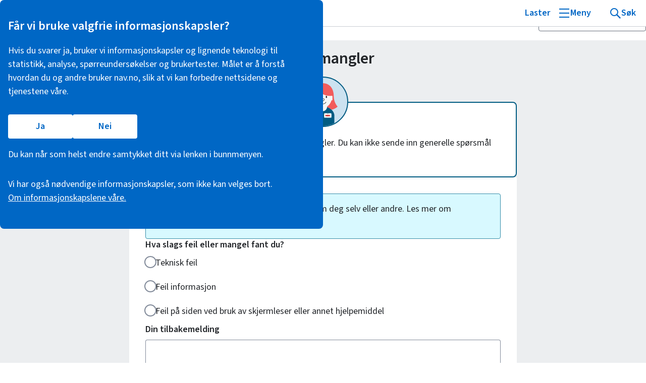

--- FILE ---
content_type: text/html; charset=utf-8
request_url: https://www.nav.no/person/kontakt-oss/tilbakemeldinger/feil-og-mangler
body_size: 9849
content:
<!DOCTYPE html><html lang="no"><head>
        <meta charset="UTF-8">
        <link rel="preload" href="https://cdn.nav.no/aksel/fonts/SourceSans3-normal.woff2" as="font" type="font/woff2" crossorigin="">
        <meta name="viewport" content="width=device-width, initial-scale=1.0">
        <title data-rh="true"></title>
        
        
      <script type="module" crossorigin="" src="https://cdn.nav.no/navno/tilbakemeldinger/prod/assets/index-5xP3gB6i.js"></script>
      <link rel="stylesheet" crossorigin="" href="https://cdn.nav.no/navno/tilbakemeldinger/prod/assets/index-CA8I8x0J.css">
    <link type="text/css" rel="stylesheet" href="https://cdn.nav.no/personbruker/decorator-next/public/assets/main-axYpqtuw.css"><link rel="preload" href="https://cdn.nav.no/aksel/fonts/SourceSans3-normal.woff2" as="font" type="font/woff2" crossorigin="anonymous"><link rel="icon" href="https://cdn.nav.no/personbruker/decorator-next/public/favicon.ico" sizes="any"><link rel="icon" href="https://cdn.nav.no/personbruker/decorator-next/public/favicon.svg" type="image/svg+xml"><link rel="apple-touch-icon" href="https://cdn.nav.no/personbruker/decorator-next/public/apple-touch-icon.png"><link rel="manifest" href="https://cdn.nav.no/personbruker/decorator-next/public/site2.webmanifest"></head>
    <body><header id="decorator-header"><decorator-header><consent-banner><div class="_container_13lj1_1"><section class="_consentBanner_13lj1_17" aria-labelledby="consent_banner_title" id="consent-banner-dialog"><div class="_miniContent_13lj1_39"><button data-name="consent-banner-expand" type="button" class="_navds-button_n2x58_17 _navds-button--tertiary_n2x58_1 _expandButton_13lj1_52"><span class="_navds-label_n2x58_1 label"><span>Velg hvilke informasjons­kapsler Nav kan bruke.</span><svg aria-hidden="true" class="_expandIcon_13lj1_68" xmlns="http://www.w3.org/2000/svg" width="1em" height="1em" fill="none" viewBox="0 0 24 24" focusable="false" role="img"><path fill="currentColor" fill-rule="evenodd" d="M11.25 19.5a.75.75 0 0 1-.75.75h-6a.75.75 0 0 1-.75-.75v-6a.75.75 0 0 1 1.5 0v4.19l4.72-4.72a.75.75 0 0 1 1.06 1.06l-4.72 4.72h4.19a.75.75 0 0 1 .75.75m8.25-8.25a.75.75 0 0 1-.75-.75V6.31l-4.72 4.72a.75.75 0 0 1-1.06-1.06l4.72-4.72H13.5a.75.75 0 0 1 0-1.5h6a.75.75 0 0 1 .75.75v6a.75.75 0 0 1-.75.75" clip-rule="evenodd"></path></svg></span></button></div><div class="_content_13lj1_42"><h2 id="consent_banner_title" class="_title_13lj1_83" tabindex="-1">Får vi bruke valgfrie informasjon­skapsler?</h2><p class="_text_13lj1_91">Hvis du svarer ja, bruker vi informasjons­­kapsler og lignende teknologi til statistikk, analyse, spørreundersøkelser og bruker­tester. Målet er å forstå hvordan du og andre bruker nav.no, slik at vi kan forbedre nettsidene og tjenestene våre.</p><div class="_buttonContainer_13lj1_111"><button data-name="consent-banner-all" data-testid="consent-banner-all" type="button" class="_navds-button_n2x58_17 _navds-button--primary_n2x58_1 _button_13lj1_111"><span class="_navds-label_n2x58_1 label">Ja</span></button> <button data-name="consent-banner-refuse-optional" data-testid="consent-banner-refuse-optional" type="button" class="_navds-button_n2x58_17 _navds-button--primary_n2x58_1 _button_13lj1_111"><span class="_navds-label_n2x58_1 label">Nei</span></button></div><p class="_text_13lj1_91">Du kan når som helst endre samtykket ditt via lenken i bunnmenyen.</p><p class="_text_13lj1_91">Vi har også nødvendige informasjonskapsler, som ikke kan velges bort. <a href="/informasjonskapsler" class="_moreLink_13lj1_135">Om informasjonskapslene våre.</a></p></div></section></div></consent-banner> <div class="_siteheader_1sy4y_18" id="toppen"><skip-link><a href="#maincontent" class="_skiplink_1yotc_1">Hopp til hovedinnhold</a></skip-link> <d-sticky class="_placeholder_jcyt0_5"><div class="_absoluteWrapper_jcyt0_17"><div class="_fixedWrapper_jcyt0_47"><nav aria-label="Meny" class="_hovedmenyWrapper_1sy4y_26 _contentContainer_svhra_1"><div class="_hovedmenyContent_1sy4y_34"><a href="https://www.nav.no" class="_logo_1sy4y_1"><svg xmlns="http://www.w3.org/2000/svg" width="64" height="20" fill="none" viewBox="0 0 64 20" focusable="false" role="img" aria-labelledby="logo-svg-title"><title id="logo-svg-title">Til forsiden</title><path fill-rule="evenodd" clip-rule="evenodd" d="M63.4793 0.520905H56.8203C56.8203 0.520905 56.3613 0.520905 56.199 0.926432L52.5139 12.2133L48.8318 0.926432C48.6695 0.520905 48.2079 0.520905 48.2079 0.520905H35.4043C35.1271 0.520905 34.8948 0.752508 34.8948 1.02804V4.86102C34.8948 1.82046 31.6611 0.520905 29.7675 0.520905C25.5271 0.520905 22.6886 3.31523 21.8047 7.5635C21.7568 4.74522 21.5227 3.7354 20.7639 2.70117C20.4154 2.19448 19.9116 1.76854 19.3631 1.41626C18.2336 0.754282 17.2194 0.520905 15.0398 0.520905H12.4806C12.4806 0.520905 12.018 0.520905 11.8548 0.926432L9.52624 6.70009V1.02804C9.52624 0.752508 9.29564 0.520905 9.01892 0.520905H3.09697C3.09697 0.520905 2.63976 0.520905 2.47346 0.926432L0.0526208 6.92992C0.0526208 6.92992 -0.189065 7.53023 0.363486 7.53023H2.63976V18.9702C2.63976 19.2541 2.86327 19.4791 3.14841 19.4791H9.01892C9.29564 19.4791 9.52624 19.2541 9.52624 18.9702V7.53023H11.8145C13.1276 7.53023 13.4056 7.56616 13.9165 7.80442C14.2242 7.92067 14.5014 8.15582 14.6526 8.42691C14.9622 9.00991 15.0398 9.71005 15.0398 11.7745V18.9702C15.0398 19.2541 15.2677 19.4791 15.5493 19.4791H21.1759C21.1759 19.4791 21.8118 19.4791 22.0633 18.8508L23.3103 15.7672C24.9684 18.0908 27.6974 19.4791 31.089 19.4791H31.83C31.83 19.4791 32.4699 19.4791 32.7231 18.8508L34.8948 13.4698V18.9702C34.8948 19.2541 35.1271 19.4791 35.4043 19.4791H41.148C41.148 19.4791 41.7817 19.4791 42.0362 18.8508C42.0362 18.8508 44.3334 13.1446 44.3422 13.1016H44.3458C44.434 12.6268 43.8345 12.6268 43.8345 12.6268H41.7844V2.8356L48.2345 18.8508C48.4864 19.4791 49.1214 19.4791 49.1214 19.4791H55.9068C55.9068 19.4791 56.5453 19.4791 56.7972 18.8508L63.948 1.13496C64.1955 0.520905 63.4793 0.520905 63.4793 0.520905ZM34.8941 12.6268H31.036C29.5003 12.6268 28.251 11.3827 28.251 9.84442C28.251 8.30883 29.5003 7.05675 31.036 7.05675H32.1149C33.6466 7.05675 34.8941 8.30883 34.8941 9.84442V12.6268Z" fill="currentColor"></path></svg></a><context-links class="_arbeidsflate_1sy4y_41"><a href="https://www.nav.no" class="_headerContextLink_1sy4y_52 _lenkeActive_1sy4y_67" data-kategori="dekorator-header" data-context="privatperson">Privat</a><a href="https://www.nav.no/arbeidsgiver" class="_headerContextLink_1sy4y_52" data-kategori="dekorator-header" data-context="arbeidsgiver">Arbeidsgiver</a><a href="https://www.nav.no/samarbeidspartner" class="_headerContextLink_1sy4y_52" data-kategori="dekorator-header" data-context="samarbeidspartner">Samarbeidspartner</a></context-links></div><div class="_menuItems_13u0q_1"><user-menu><span class="_loader_vke9v_79 _navds-label_n2x58_1">Laster</span><login-button class="_hidden_svhra_8"><a href="https://login.nav.no/oauth2/login" class="_navds-button_n2x58_17 _navds-button--tertiary_n2x58_1 _headerButton_g56z5_2"><span class="_navds-button__icon_n2x58_1"><svg aria-hidden="true" xmlns="http://www.w3.org/2000/svg" width="1em" height="1em" fill="none" viewBox="0 0 24 24" focusable="false" role="img"><path fill="currentColor" fill-rule="evenodd" d="M15.5 3.25a.75.75 0 0 0 0 1.5H19a.25.25 0 0 1 .25.25v14a.25.25 0 0 1-.25.25h-3.5a.75.75 0 0 0 0 1.5H19A1.75 1.75 0 0 0 20.75 19V5A1.75 1.75 0 0 0 19 3.25zM9.97 6.97a.75.75 0 0 1 1.06 0l4.5 4.5a.75.75 0 0 1 0 1.06l-4.5 4.5a.75.75 0 1 1-1.06-1.06l3.22-3.22H3.5a.75.75 0 0 1 0-1.5h9.69L9.97 8.03a.75.75 0 0 1 0-1.06" clip-rule="evenodd"></path></svg></span><span class="_navds-label_n2x58_1 label">Logg inn</span></a></login-button></user-menu><div class="_menuItemsUniversalLinks_13u0q_9"><dropdown-menu menu-type="menu" aria-expanded="false"><button type="button" class="_navds-button_n2x58_17 _navds-button--tertiary_n2x58_1 _headerButton_g56z5_2"><span class="_navds-button__icon_n2x58_1"><svg xmlns="http://www.w3.org/2000/svg" width="24" height="24" fill="none" viewBox="0 0 24 24" stroke="currentColor" stroke-width="2" focusable="false" aria-hidden="true" role="img" class="_menuBurger_1cggu_2"><path class="_menuBurger__line_1_1cggu_13" d="M2 4h20"></path><path class="_menuBurger__line_2_1cggu_17" d="M2 12h20"></path><path class="_menuBurger__line_3_1cggu_21" d="M2 20h20"></path></svg></span><span class="_navds-label_n2x58_1 label">Meny</span></button><div class="_dropdownMenuContainer_hevu0_1"><search-menu class="_searchMenu_rbhfb_5"><form class="_searchForm_1h342_1"><label class="_label_1h342_6" for="search-0.6661504104892948">Søk på nav.no</label><div class="_searchWrapper_1h342_13"><search-input class="_searchWrapperInner_1h342_18"><input class="_searchInput_1h342_24" type="text" name="search" maxlength="100" id="search-0.6661504104892948" autocomplete="off"><button type="button" class="_clear_1h342_45 _hidden_svhra_8"><svg aria-hidden="false" aria-label="Tøm" xmlns="http://www.w3.org/2000/svg" width="1em" height="1em" fill="none" viewBox="0 0 24 24" focusable="false" role="img"><path fill="currentColor" d="M6.53 5.47a.75.75 0 0 0-1.06 1.06L10.94 12l-5.47 5.47a.75.75 0 1 0 1.06 1.06L12 13.06l5.47 5.47a.75.75 0 1 0 1.06-1.06L13.06 12l5.47-5.47a.75.75 0 0 0-1.06-1.06L12 10.94z"></path></svg></button></search-input><button class="_submit_1h342_73"><svg aria-hidden="false" class="_icon_svhra_12" aria-label="Søk" xmlns="http://www.w3.org/2000/svg" width="1em" height="1em" fill="none" viewBox="0 0 24 24" focusable="false" role="img"><path fill="currentColor" fill-rule="evenodd" d="M10.5 3.25a7.25 7.25 0 1 0 4.569 12.88l5.411 5.41a.75.75 0 1 0 1.06-1.06l-5.41-5.411A7.25 7.25 0 0 0 10.5 3.25M4.75 10.5a5.75 5.75 0 1 1 11.5 0 5.75 5.75 0 0 1-11.5 0" clip-rule="evenodd"></path></svg></button></div></form></search-menu><main-menu></main-menu></div></dropdown-menu> <dropdown-menu menu-type="search" aria-expanded="false"><button type="button" class="_navds-button_n2x58_17 _navds-button--tertiary_n2x58_1 _searchButton_13u0q_19 _headerButton_g56z5_2"><span class="_navds-button__icon_n2x58_1"><svg class="_menuSearch_1imvd_2" xmlns="http://www.w3.org/2000/svg" width="24" height="24" fill="none" viewBox="0 0 24 24" stroke="currentColor" stroke-width="2" aria-hidden="true" focusable="false" role="img"><circle class="_menuSearch__circle_1imvd_13" cx="10" cy="10" r="7"></circle><path class="_menuSearch__line_1_1imvd_17" d="m15 15 7 7"></path><path class="_menuSearch__line_2_1imvd_21" d="m15 15 7 7"></path><path class="_menuSearch__line_3_1imvd_25" d="m15 15 7 7"></path><path class="_menuSearch__line_4_1imvd_29" d="m15 15 7 7"></path></svg></span><span class="_navds-label_n2x58_1 label">Søk</span></button><div class="_dropdownMenuContainer_hevu0_1 _searchDropdown_13u0q_14"><search-menu class="_searchMenu_13u0q_29" data-auto-focus=""><form class="_searchForm_1h342_1"><label class="_label_1h342_6" for="search-0.9396310327249942">Søk på nav.no</label><div class="_searchWrapper_1h342_13"><search-input class="_searchWrapperInner_1h342_18"><input class="_searchInput_1h342_24" type="text" name="search" maxlength="100" id="search-0.9396310327249942" autocomplete="off"><button type="button" class="_clear_1h342_45 _hidden_svhra_8"><svg aria-hidden="false" aria-label="Tøm" xmlns="http://www.w3.org/2000/svg" width="1em" height="1em" fill="none" viewBox="0 0 24 24" focusable="false" role="img"><path fill="currentColor" d="M6.53 5.47a.75.75 0 0 0-1.06 1.06L10.94 12l-5.47 5.47a.75.75 0 1 0 1.06 1.06L12 13.06l5.47 5.47a.75.75 0 1 0 1.06-1.06L13.06 12l5.47-5.47a.75.75 0 0 0-1.06-1.06L12 10.94z"></path></svg></button></search-input><button class="_submit_1h342_73"><svg aria-hidden="false" class="_icon_svhra_12" aria-label="Søk" xmlns="http://www.w3.org/2000/svg" width="1em" height="1em" fill="none" viewBox="0 0 24 24" focusable="false" role="img"><path fill="currentColor" fill-rule="evenodd" d="M10.5 3.25a7.25 7.25 0 1 0 4.569 12.88l5.411 5.41a.75.75 0 1 0 1.06-1.06l-5.41-5.411A7.25 7.25 0 0 0 10.5 3.25M4.75 10.5a5.75 5.75 0 1 1 11.5 0 5.75 5.75 0 0 1-11.5 0" clip-rule="evenodd"></path></svg></button></div></form></search-menu></div></dropdown-menu></div></div></nav></div></div></d-sticky></div><ops-messages class="_opsMessages_1amfq_1"></ops-messages><decorator-utils class="_decoratorUtils_1fc2e_1"><div class="_decoratorUtilsContent_1fc2e_5 _contentContainer_svhra_1"><d-breadcrumbs><nav aria-label="Du er her"><ol class="_list_16swe_1"><li class="_listItem_16swe_39"><a href="https://www.nav.no" class="_homeLink_16swe_15 _navds-link_n2x58_7" data-analytics-title="nav.no"><svg aria-hidden="true" class="_svg_16swe_22" xmlns="http://www.w3.org/2000/svg" width="1em" height="1em" fill="none" viewBox="0 0 24 24" focusable="false" role="img"><path fill="currentColor" fill-rule="evenodd" d="M11.47 2.47a.75.75 0 0 1 1.06 0l7 7c.141.14.22.331.22.53v11a.75.75 0 0 1-.75.75h-5a.75.75 0 0 1-.75-.75v-4.25h-2.5V21a.75.75 0 0 1-.75.75H5a.75.75 0 0 1-.75-.75V10a.75.75 0 0 1 .22-.53zm-5.72 7.84v9.94h3.5V16a.75.75 0 0 1 .75-.75h4a.75.75 0 0 1 .75.75v4.25h3.5v-9.94L12 4.06z" clip-rule="evenodd"></path></svg> nav.no </a><svg aria-hidden="true" xmlns="http://www.w3.org/2000/svg" width="1em" height="1em" fill="none" viewBox="0 0 24 24" focusable="false" role="img"><path fill="currentColor" fill-rule="evenodd" d="M9.47 5.97a.75.75 0 0 1 1.06 0l5.5 5.5a.75.75 0 0 1 0 1.06l-5.5 5.5a.75.75 0 1 1-1.06-1.06L14.44 12 9.47 7.03a.75.75 0 0 1 0-1.06" clip-rule="evenodd"></path></svg></li><li class="_listItem_16swe_39"><a class="_link_16swe_11 _navds-link_n2x58_7" href="/person/kontakt-oss/nb">Kontakt oss</a> <svg aria-hidden="true" xmlns="http://www.w3.org/2000/svg" width="1em" height="1em" fill="none" viewBox="0 0 24 24" focusable="false" role="img"><path fill="currentColor" fill-rule="evenodd" d="M9.47 5.97a.75.75 0 0 1 1.06 0l5.5 5.5a.75.75 0 0 1 0 1.06l-5.5 5.5a.75.75 0 1 1-1.06-1.06L14.44 12 9.47 7.03a.75.75 0 0 1 0-1.06" clip-rule="evenodd"></path></svg></li><li class="_listItem_16swe_39"><a class="_link_16swe_11 _navds-link_n2x58_7" data-handle-in-app="" href="/person/kontakt-oss/nb/tilbakemeldinger">Tilbakemelding</a> <svg aria-hidden="true" xmlns="http://www.w3.org/2000/svg" width="1em" height="1em" fill="none" viewBox="0 0 24 24" focusable="false" role="img"><path fill="currentColor" fill-rule="evenodd" d="M9.47 5.97a.75.75 0 0 1 1.06 0l5.5 5.5a.75.75 0 0 1 0 1.06l-5.5 5.5a.75.75 0 1 1-1.06-1.06L14.44 12 9.47 7.03a.75.75 0 0 1 0-1.06" clip-rule="evenodd"></path></svg></li><li class="_listItem_16swe_39">Feil og mangler </li></ol></nav></d-breadcrumbs><language-selector><nav class="_languageSelector_1b661_1" aria-label="Velg språk"><button type="button" class="_button_1b661_11" aria-expanded="false" aria-haspopup="menu" aria-controls="decorator-language-menu"><svg aria-hidden="true" class="_icon_svhra_12" xmlns="http://www.w3.org/2000/svg" width="1em" height="1em" fill="none" viewBox="0 0 24 24" focusable="false" role="img"><path fill="currentColor" fill-rule="evenodd" d="M2.25 12c0-5.385 4.365-9.75 9.75-9.75s9.75 4.365 9.75 9.75-4.365 9.75-9.75 9.75S2.25 17.385 2.25 12m6.74-7.683A8.28 8.28 0 0 0 4.65 8.25h3.719a41 41 0 0 1 .62-3.934m1.63-.452a41 41 0 0 0-.742 4.385h4.245a41 41 0 0 0-.743-4.385 8.3 8.3 0 0 0-2.76 0M8.24 14.25a34.5 34.5 0 0 1 0-4.5H4.06A8.3 8.3 0 0 0 3.75 12c0 .78.108 1.535.31 2.25zm1.503 0a33 33 0 0 1 0-4.5h4.514c.103 1.51.103 2.997 0 4.5zm-.754 5.433a41 41 0 0 1-.62-3.933h-3.72a8.28 8.28 0 0 0 4.34 3.933m1.631.452a41 41 0 0 1-.743-4.385h4.246a41 41 0 0 1-.743 4.385 8.3 8.3 0 0 1-2.76 0m5.141-5.885c.098-1.502.098-2.99 0-4.5h4.179c.202.715.31 1.47.31 2.25a8.3 8.3 0 0 1-.31 2.25zm-.75-9.933a8.28 8.28 0 0 1 4.34 3.933h-3.72a41 41 0 0 0-.62-3.933m0 15.366c.276-1.344.483-2.648.62-3.933h3.72a8.28 8.28 0 0 1-4.34 3.933" clip-rule="evenodd"></path></svg><span class="_label_1b661_33"><span lang="nb">Språk</span>/<span lang="en">Language</span></span><svg aria-hidden="true" class="_icon_svhra_12" xmlns="http://www.w3.org/2000/svg" width="1em" height="1em" fill="none" viewBox="0 0 24 24" focusable="false" role="img"><path fill="currentColor" fill-rule="evenodd" d="M5.97 9.47a.75.75 0 0 1 1.06 0L12 14.44l4.97-4.97a.75.75 0 1 1 1.06 1.06l-5.5 5.5a.75.75 0 0 1-1.06 0l-5.5-5.5a.75.75 0 0 1 0-1.06" clip-rule="evenodd"></path></svg></button><ul class="_menu_1b661_37 _hidden_svhra_8" role="menu" id="decorator-language-menu"><li><button type="button" class="_option_1b661_58 _selected_1b661_92" data-locale="nb" aria-current="true">Norsk (bokmål)</button></li><li><button type="button" class="_option_1b661_58" data-locale="nn" aria-current="false">Norsk (nynorsk)</button></li><li><button type="button" class="_option_1b661_58" data-locale="en" aria-current="false">English</button></li></ul></nav></language-selector></div></decorator-utils><menu-background></menu-background></decorator-header></header>
        <main class="tilbakemeldingerApp" id="maincontent">
            
        </main>
    

<div id="decorator-footer"><decorator-footer><screensharing-modal><dialog class="_modal_1bojv_1 _screensharingModal_1axgd_1" data-status="enabled"><svg xmlns="http://www.w3.org/2000/svg" width="64" height="64" fill="none" viewBox="0 0 64 64" focusable="false" aria-hidden="true" role="img" class="_avatar_1axgd_8"><path fill="#99C2E8" d="M32 64a32 32 0 1 0 0-64 32 32 0 0 0 0 64Z"></path><path fill="#E7E5E2" d="M32.45 9.02c6.56 0 11.94 5.92 12.58 13.5l.1-.01c.7 0 1.24.6 1.24 1.32v4.1c0 .67-.48 1.24-1.1 1.31h-.14c-.28 0-.53-.1-.74-.26a14.67 14.67 0 0 1-5.86 8.23l.14 1.52v.06L37.23 51.3h-9.1l-.04-.26-1.76-12.28.07-1.54a14.65 14.65 0 0 1-5.88-8.18c-.15.1-.33.17-.53.2h-.12c-.7 0-1.24-.6-1.24-1.32v-4.1c0-.73.55-1.32 1.24-1.32.64-7.57 6.01-13.49 12.58-13.49Z"></path><path fill="#595959" fill-rule="evenodd" d="M27.98 24.9c-.83.08-1.06-1.3-.81-2.21.05-.17.32-.95.8-.95.5 0 .7.43.74.5.36.88.18 2.59-.73 2.67Zm9.64 0c.83.08 1.06-1.3.81-2.21-.04-.17-.32-.95-.8-.95-.5 0-.7.43-.74.5-.35.88-.18 2.59.73 2.67Z" clip-rule="evenodd"></path><path fill="#595959" d="M33.11 26.27c.5-.09.84-.03.96.14.46.66.3 1.36-.48 1.94-.41.3-.98.4-1.28.25-.15-.08-.32 0-.39.17-.06.17 0 .38.15.45.5.26 1.27.12 1.83-.3 1.07-.77 1.32-1.94.62-2.94-.3-.42-.81-.5-1.5-.38-.16.03-.27.2-.24.39.02.18.17.31.33.28Zm3.59 4.53-.2.36a4.42 4.42 0 0 1-3.96 2 5.13 5.13 0 0 1-4.02-2.01c-.12-.16-.2-.29-.23-.35a.33.33 0 0 0-.43-.15.31.31 0 0 0-.15.42 5.38 5.38 0 0 0 1.15 1.37c.95.8 2.16 1.3 3.66 1.35a5.07 5.07 0 0 0 4.78-2.73.31.31 0 0 0-.17-.41.33.33 0 0 0-.43.16Z"></path><path fill="#5C4378" fill-rule="evenodd" d="M31.88 64h.24a31.85 31.85 0 0 0 16.66-4.75V49.21c0-2.46-1.7-5.63-3.83-7.74a15.6 15.6 0 0 0-6.42-3.86 6.24 6.24 0 0 1-6.03 5.85 6.24 6.24 0 0 1-6.03-5.88v-.06.06a15.15 15.15 0 0 0-6.5 3.9c-2.09 2.11-3.75 5.28-3.75 7.73v10.64A31.85 31.85 0 0 0 31.88 64Z" clip-rule="evenodd"></path><path fill="#F6B873" d="M19.84 23.48c.43.6.6.69.6.63v-1.23c-.09-3.36.93-4.65 1.9-5.83 0 0-.59 2.58-.17 2.04 2.34-3.02 13.2-.95 15.46-4.86.28 2.15-2.56 2.8-2.56 2.8 2.26.42 4.23-.47 4.76-1.53.17.86-.36 1.44-1.15 2.03 2.78-.52 2.83-2.4 2.83-2.4.4 2.5 2.84 2.27 3.25 5.61.41 2.74 0 3.35.41 3.35.4-.4.6-1.21.6-2.42C45.77 11.6 41.5 6 32.5 6c-8.4 0-13.26 5.6-13.26 14.55 0 1.18.2 2.15.6 2.93Zm7.84 8.62c0-1.06 2.16-1.33 4.82-1.33s4.82.27 4.82 1.34S36 35.4 32.5 35.4s-4.82-2.22-4.82-3.3Zm4.68-2.57c-1.87 0-2.86.54-5.59 1.3-3.88 1.07-5.67-1.94-6.3-4.9-.36-1.69-.63-.98-.63-.98 0 11.6 7.72 15.5 12.76 15.5 5.12 0 12.56-3.76 12.56-15.72 0-.27-.51-.14-.6.22-.53 2.12.07 7.52-6.8 5.88-2.4-1.02-3.54-1.3-5.4-1.3Z"></path><path fill="#fff" fill-rule="evenodd" d="M44.1 57H32.9c-.5 0-.9-.38-.9-.85v-5.64c0-.46.4-.84.9-.84h11.2c.5 0 .9.38.9.84v5.64c0 .47-.4.85-.9.85Z" clip-rule="evenodd"></path><path fill="#C30000" fill-rule="evenodd" d="M38.59 56.33c-1.38 0-2.5-1.04-2.5-2.33s1.12-2.33 2.5-2.33 2.5 1.04 2.5 2.33-1.12 2.33-2.5 2.33Zm-3.7-1.31.5-1.18h.5l-.51 1.18h-.5Zm6.29 0 .5-1.18h.27l-.5 1.18h-.27Zm.99 0 .5-1.18h.15l-.5 1.18h-.15Z" clip-rule="evenodd"></path><path fill="#FEFEFE" fill-rule="evenodd" d="M40.72 53.84h-.45s-.03 0-.04.02l-.24.7-.25-.7c0-.02-.04-.02-.04-.02h-.85c-.02 0-.04.01-.04.03v.24c0-.2-.21-.27-.34-.27-.28 0-.47.17-.53.44 0-.18-.02-.24-.07-.3a.32.32 0 0 0-.09-.09c-.08-.04-.14-.05-.29-.05h-.17s-.03 0-.04.02l-.16.36v-.35c0-.02-.01-.03-.03-.03h-.4l-.04.02-.16.38s-.01.03.02.03h.16V55c0 .01.01.03.03.03h.4l.02-.03v-.72h.16c.08 0 .1 0 .14.02a.1.1 0 0 1 .05.04c.02.04.02.08.02.2V55c0 .01.02.03.04.03h.37s.04 0 .06-.04l.08-.2c.11.15.3.24.52.24h.05s.04 0 .06-.04l.14-.34V55c0 .01.02.03.04.03h.38s.04 0 .06-.04l.15-.36c0-.03-.03-.03-.03-.03h-.14V54l.43.99c.02.04.06.04.06.04h.45s.05 0 .06-.04l.48-1.1c.02-.04-.03-.04-.03-.04Zm-1.9.75h-.26c-.1 0-.19-.08-.19-.17 0-.1.08-.18.19-.18h.07c.1 0 .18.08.18.18v.17Z" clip-rule="evenodd"></path><path fill="#5A1F57" fill-rule="evenodd" d="M39.17 50.83h-1.16c-.08 0-.15-.06-.15-.14v-.18c0-.08.07-.14.15-.14h1.16c.09 0 .16.06.16.14v.18c0 .08-.07.14-.16.14Z" clip-rule="evenodd"></path><path fill="#C2B5CF" fill-rule="evenodd" d="M38.26 50.67h.67V49h-.67v1.67Z" clip-rule="evenodd"></path><path fill="#145570" fill-rule="evenodd" d="M18.28 21.18c0-8.1 6.34-14.67 14.16-14.67 7.81 0 14.15 6.57 14.15 14.67 0 1.6-.25 3.16-.71 4.6 1-1.96 1.56-4.17 1.56-6.52 0-8.1-6.72-14.67-15-14.67-8.29 0-15 6.57-15 14.67 0 2.35.56 4.56 1.56 6.53-.46-1.45-.72-3-.72-4.61Z" clip-rule="evenodd"></path><path fill="#38383A" fill-rule="evenodd" d="M48.34 31.38h-2.5c-.65 0-1.17-.51-1.17-1.14V20.02c0-.63.52-1.14 1.16-1.14h2.5c.65 0 1.17.51 1.17 1.14v10.22c0 .63-.52 1.14-1.16 1.14Zm-31.75 0h2.5c.64 0 1.16-.51 1.16-1.14V20.02c0-.63-.52-1.14-1.16-1.14h-2.5c-.64 0-1.17.51-1.17 1.14v10.22c0 .63.53 1.14 1.17 1.14ZM32.44 4.39c-2.65 0-5.15.67-7.36 1.84v2.45a14.12 14.12 0 0 1 15.11.25V6.44a15.64 15.64 0 0 0-7.75-2.05ZM29.31 36.3v1.73c0 .45.37.81.83.81h4.6c.45 0 .82-.36.82-.8v-1.75a.82.82 0 0 0-.83-.81h-4.6a.82.82 0 0 0-.82.81Z" clip-rule="evenodd"></path><path fill="#145570" fill-rule="evenodd" d="M46.36 31.38h-.02c-1.71 2.86-5.8 5-10.78 5.5v.78c6.11-.1 11.15-2.77 12.22-6.28h-1.42Z" clip-rule="evenodd"></path></svg><div class="_modalWindow_1bojv_16 _content_1axgd_16"><h2 class="_modalTitle_1bojv_20">Del skjerm med veileder</h2><p>Gi veilederen du snakker med på telefon tilgang til å se det du ser på nav.no.</p><details class="_details_19hcl_27"><summary class="_summary_19hcl_1"><svg aria-hidden="true" class="_icon_19hcl_27 _icon_svhra_12" xmlns="http://www.w3.org/2000/svg" width="1em" height="1em" fill="none" viewBox="0 0 24 24" focusable="false" role="img"><path fill="currentColor" fill-rule="evenodd" d="M5.97 9.47a.75.75 0 0 1 1.06 0L12 14.44l4.97-4.97a.75.75 0 1 1 1.06 1.06l-5.5 5.5a.75.75 0 0 1-1.06 0l-5.5-5.5a.75.75 0 0 1 0-1.06" clip-rule="evenodd"></path></svg><span>Hva er skjermdeling?</span></summary><div class="_answer_19hcl_40"><div>Når du deler skjerm med Nav kontaktsenter kan veilederen hjelpe deg med å finne fram på nav.no.</div><div>Veilederen ser kun det du ser på nav.no og kan ikke fylle inn opplysninger eller sende inn noe på dine vegne.</div><div>Det er du som godkjenner skjermdeling. Ingenting blir lagret.</div></div></details><div class="_children_1axgd_26"><form><div><label for="screensharing_code" class="_textInputLabel_195k9_29">Skriv inn koden du får fra veilederen</label><input id="screensharing_code" name="screensharing_code" class="_textInput_195k9_1" type="text" autocomplete="off"><ul class="_errorList_195k9_37"><li>Må bestå av 5 siffer</li></ul></div><div class="_buttonsWrapper_1axgd_20"><button type="submit" class="_navds-button_n2x58_17 _navds-button--primary_n2x58_1"><span class="_navds-label_n2x58_1 label">Start skjermdeling</span></button> <button data-type="cancel" type="button" class="_navds-button_n2x58_17 _navds-button--tertiary_n2x58_1"><span class="_navds-label_n2x58_1 label">Avbryt</span></button></div></form></div></div></dialog></screensharing-modal><d-chatbot></d-chatbot><logout-warning><token-dialog><dialog class="_modal_1bojv_1"><form class="_modalWindow_1bojv_16"><h1 class="_modalTitle_1bojv_20">Du blir snart logget ut automatisk</h1><p class="_modalBody_1bojv_27">Vil du fortsatt være innlogget?</p><div class="_buttonWrapper_1bojv_49"><button name="action" value="renew" type="submit" class="_navds-button_n2x58_17 _navds-button--primary_n2x58_1"><span class="_navds-label_n2x58_1 label">Ja</span></button> <button name="action" value="logout" type="submit" class="_navds-button_n2x58_17 _navds-button--secondary_n2x58_1"><span class="_navds-label_n2x58_1 label">Logg ut</span></button></div></form></dialog></token-dialog><session-dialog><dialog class="_modal_1bojv_1"><form class="_modalWindow_1bojv_16"><h1 class="_modalTitle_1bojv_20">Du blir logget ut automatisk om ca. <span class="session-time-remaining">$1</span> minutter</h1><p class="_modalBody_1bojv_27">Avslutt det du jobber med og logg inn igjen.</p><div class="_buttonWrapper_1bojv_49"><button name="action" value="renew" type="submit" class="_navds-button_n2x58_17 _navds-button--primary_n2x58_1"><span class="_navds-label_n2x58_1 label">OK</span></button> <button name="action" value="logout" type="submit" class="_navds-button_n2x58_17 _navds-button--secondary_n2x58_1"><span class="_navds-label_n2x58_1 label">Logg ut</span></button></div></form></dialog></session-dialog></logout-warning>  <footer class="_footer_10yaq_1" data-theme="dark"><div class="_footerContent_10yaq_7 _contentContainer_svhra_1"><a class="_navds-link_n2x58_7 _navds-body-short_n2x58_1 _navds-body-short--large_n2x58_1 _toTop_10yaq_13" href="#toppen"><svg aria-hidden="true" class="_icon_svhra_12" xmlns="http://www.w3.org/2000/svg" width="1em" height="1em" fill="none" viewBox="0 0 24 24" focusable="false" role="img"><path fill="currentColor" d="M12.53 4.47a.75.75 0 0 0-1.06 0l-4.5 4.5a.75.75 0 0 0 1.06 1.06l3.22-3.22V19a.75.75 0 0 0 1.5 0V6.81l3.22 3.22a.75.75 0 1 0 1.06-1.06z"></path></svg>Til toppen</a><ul class="_footerLinks_10yaq_22"><li class="_footerLinkGroup_10yaq_29"><h2 class="_navds-heading_n2x58_1 _navds-heading--xsmall_n2x58_1 _footerLinkHeading_10yaq_37">Kontakt</h2><ul class="_footerInnerLinkList_10yaq_44"><li><a href="https://www.nav.no/person/kontakt-oss/nb" class="_navds-link_n2x58_7 _footerLink_10yaq_22" data-lenkegruppe="Kontakt">Kontakt oss</a></li><li><a href="https://www.nav.no/no/nav-og-samfunn/kontakt-nav/nav-i-ditt-fylke" class="_navds-link_n2x58_7 _footerLink_10yaq_22" data-lenkegruppe="Kontakt">Nav i ditt fylke</a></li><li><a href="https://www.nav.no/kontaktoss#finn-nav-kontor" class="_navds-link_n2x58_7 _footerLink_10yaq_22" data-lenkegruppe="Kontakt">Finn Nav-kontor</a></li><li><a href="https://www.nav.no/no/nav-og-samfunn/kontakt-nav/kurs-fra-nav" class="_navds-link_n2x58_7 _footerLink_10yaq_22" data-lenkegruppe="Kontakt">Kurs fra Nav</a></li><li><a href="https://www.nav.no/tilbakemeldinger" class="_navds-link_n2x58_7 _footerLink_10yaq_22" data-lenkegruppe="Kontakt">Klage og tilbakemeldinger</a></li></ul></li><li class="_footerLinkGroup_10yaq_29"><h2 class="_navds-heading_n2x58_1 _navds-heading--xsmall_n2x58_1 _footerLinkHeading_10yaq_37">Nyheter og presse</h2><ul class="_footerInnerLinkList_10yaq_44"><li><a href="https://www.nav.no/samarbeidspartner/presse" class="_navds-link_n2x58_7 _footerLink_10yaq_22" data-lenkegruppe="Nyheter og presse">Nyheter, pressemeldinger og pressekontakt</a></li></ul></li><li class="_footerLinkGroup_10yaq_29"><h2 class="_navds-heading_n2x58_1 _navds-heading--xsmall_n2x58_1 _footerLinkHeading_10yaq_37">Nav og samfunn</h2><ul class="_footerInnerLinkList_10yaq_44"><li><a href="https://www.nav.no/no/nav-og-samfunn/statistikk-analyse-og-fou" class="_navds-link_n2x58_7 _footerLink_10yaq_22" data-lenkegruppe="Nav og samfunn">Statistikk, analyse og FoU</a></li><li><a href="https://lovdata.no/nav/" class="_navds-link_n2x58_7 _footerLink_10yaq_22" data-lenkegruppe="Nav og samfunn">Lover og regler (lovdata.no)</a></li><li><a href="https://www.nav.no/annet/om-nav" class="_navds-link_n2x58_7 _footerLink_10yaq_22" data-lenkegruppe="Nav og samfunn">Om Nav</a></li><li><a href="https://www.nav.no/sok-jobb-i-nav" class="_navds-link_n2x58_7 _footerLink_10yaq_22" data-lenkegruppe="Nav og samfunn">Jobb i Nav</a></li></ul></li><li class="_footerLinkGroup_10yaq_29"><h2 class="_navds-heading_n2x58_1 _navds-heading--xsmall_n2x58_1 _footerLinkHeading_10yaq_37">Andre språk</h2><ul class="_footerInnerLinkList_10yaq_44"><li><a href="https://www.nav.no/en" class="_navds-link_n2x58_7 _footerLink_10yaq_22" data-lenkegruppe="Andre språk">English</a></li><li><a href="https://www.nav.no/se" class="_navds-link_n2x58_7 _footerLink_10yaq_22" data-lenkegruppe="Andre språk">Sámegiella</a></li></ul></li><li class="_footerLinkGroup_10yaq_29"><ul class="_footerInnerLinkList_10yaq_44"><li><a href="https://www.nav.no/personvern" class="_navds-link_n2x58_7 _footerLink_10yaq_22" data-lenkegruppe="">Personvern og informasjonskapsler</a></li><li><a href="#" class="_navds-link_n2x58_7 _footerLink_10yaq_22" data-lenkegruppe="" data-consent-banner-trigger="true">Endre samtykke for informasjonskapsler</a></li><li><a href="https://www.nav.no/svindel" class="_navds-link_n2x58_7 _footerLink_10yaq_22" data-lenkegruppe="">Svindelforsøk og sikkerhet</a></li><li><a href="https://www.nav.no/tilgjengelighet" class="_navds-link_n2x58_7 _footerLink_10yaq_22" data-lenkegruppe="">Tilgjengelighet</a></li></ul></li> <li><screenshare-button><button class="_screenshareButton_1q32h_1">Del skjerm med veileder<svg class="_icon_svhra_12" width="1em" height="1em" viewBox="0 0 24 24" fill="none" xmlns="http://www.w3.org/2000/svg" focusable="false" aria-hidden="true" role="img"><path fill-rule="evenodd" clip-rule="evenodd" d="M2.25 4.5c0-.69.56-1.25 1.25-1.25h17c.69 0 1.25.56 1.25 1.25v11c0 .69-.56 1.25-1.25 1.25h-7.75v2.5H19a.75.75 0 0 1 0 1.5H6a.75.75 0 0 1 0-1.5h5.25v-2.5H3.5c-.69 0-1.25-.56-1.25-1.25v-11Zm1.5.25v10.5h16.5V4.75H3.75Z" fill="currentColor"></path></svg></button></screenshare-button></li></ul><div class="_complexFooterOrg_10yaq_54"><svg xmlns="http://www.w3.org/2000/svg" width="64" height="20" fill="none" viewBox="0 0 64 20" focusable="false" role="img"><title>Nav logo</title><path fill-rule="evenodd" clip-rule="evenodd" d="M63.4793 0.520905H56.8203C56.8203 0.520905 56.3613 0.520905 56.199 0.926432L52.5139 12.2133L48.8318 0.926432C48.6695 0.520905 48.2079 0.520905 48.2079 0.520905H35.4043C35.1271 0.520905 34.8948 0.752508 34.8948 1.02804V4.86102C34.8948 1.82046 31.6611 0.520905 29.7675 0.520905C25.5271 0.520905 22.6886 3.31523 21.8047 7.5635C21.7568 4.74522 21.5227 3.7354 20.7639 2.70117C20.4154 2.19448 19.9116 1.76854 19.3631 1.41626C18.2336 0.754282 17.2194 0.520905 15.0398 0.520905H12.4806C12.4806 0.520905 12.018 0.520905 11.8548 0.926432L9.52624 6.70009V1.02804C9.52624 0.752508 9.29564 0.520905 9.01892 0.520905H3.09697C3.09697 0.520905 2.63976 0.520905 2.47346 0.926432L0.0526208 6.92992C0.0526208 6.92992 -0.189065 7.53023 0.363486 7.53023H2.63976V18.9702C2.63976 19.2541 2.86327 19.4791 3.14841 19.4791H9.01892C9.29564 19.4791 9.52624 19.2541 9.52624 18.9702V7.53023H11.8145C13.1276 7.53023 13.4056 7.56616 13.9165 7.80442C14.2242 7.92067 14.5014 8.15582 14.6526 8.42691C14.9622 9.00991 15.0398 9.71005 15.0398 11.7745V18.9702C15.0398 19.2541 15.2677 19.4791 15.5493 19.4791H21.1759C21.1759 19.4791 21.8118 19.4791 22.0633 18.8508L23.3103 15.7672C24.9684 18.0908 27.6974 19.4791 31.089 19.4791H31.83C31.83 19.4791 32.4699 19.4791 32.7231 18.8508L34.8948 13.4698V18.9702C34.8948 19.2541 35.1271 19.4791 35.4043 19.4791H41.148C41.148 19.4791 41.7817 19.4791 42.0362 18.8508C42.0362 18.8508 44.3334 13.1446 44.3422 13.1016H44.3458C44.434 12.6268 43.8345 12.6268 43.8345 12.6268H41.7844V2.8356L48.2345 18.8508C48.4864 19.4791 49.1214 19.4791 49.1214 19.4791H55.9068C55.9068 19.4791 56.5453 19.4791 56.7972 18.8508L63.948 1.13496C64.1955 0.520905 63.4793 0.520905 63.4793 0.520905ZM34.8941 12.6268H31.036C29.5003 12.6268 28.251 11.3827 28.251 9.84442C28.251 8.30883 29.5003 7.05675 31.036 7.05675H32.1149C33.6466 7.05675 34.8941 8.30883 34.8941 9.84442V12.6268Z" fill="currentColor"></path></svg><span>Arbeids- og velferdsetaten</span></div></div></footer></decorator-footer></div><script type="application/json" id="__DECORATOR_DATA__">{"texts":{"breadcrumbs":"Du er her","loading_preview":"Laster forhåndsvisning","important_info":"Viktig informasjon: ","loading":"Laster","open_chat":"Åpne chat"},"params":{"context":"privatperson","simple":false,"simpleHeader":false,"redirectToApp":false,"level":"Level3","language":"nb","availableLanguages":[{"handleInApp":true,"locale":"nb"},{"handleInApp":true,"locale":"nn"},{"handleInApp":true,"locale":"en"}],"breadcrumbs":[{"title":"Kontakt oss","url":"/person/kontakt-oss/nb","handleInApp":false},{"title":"Tilbakemelding","url":"/person/kontakt-oss/nb/tilbakemeldinger","handleInApp":true},{"title":"Feil og mangler","url":"/person/kontakt-oss/nb/tilbakemeldinger/feil-og-mangler","handleInApp":true}],"utilsBackground":"transparent","feedback":false,"chatbot":true,"chatbotVisible":false,"shareScreen":true,"logoutWarning":true,"redirectOnUserChange":false,"analyticsQueryParams":[]},"rawParams":{"context":"privatperson","language":"nb"},"features":{"dekoratoren.skjermdeling":true,"dekoratoren.chatbotscript":true,"dekoratoren.umami":true,"dekoratoren.puzzel-script":true},"env":{"APP_URL":"https://www.nav.no/dekoratoren","CDN_URL":"https://cdn.nav.no/personbruker/decorator-next/public","BOOST_ENV":"nav","LOGIN_SESSION_API_URL":"https://login.nav.no/oauth2/session","LOGOUT_URL":"https://login.nav.no/oauth2/logout","MIN_SIDE_ARBEIDSGIVER_URL":"https://arbeidsgiver.nav.no/min-side-arbeidsgiver","MIN_SIDE_URL":"https://www.nav.no/minside","PUZZEL_CUSTOMER_ID":"83BD7664-B38B-4EEE-8D99-200669A32551","UMAMI_WEBSITE_ID":"35abb2b7-3f97-42ce-931b-cf547d40d967","VERSION_ID":"cb7f732bd98a5881276a3b60f37297cb7283edd5","XP_BASE_URL":"https://www.nav.no"},"allowedStorage":[{"name":"BIGipServerpool_pr_gcp_navno_lb_https","optional":false,"type":"cookie"},{"name":"com.grafana.faro*","optional":false,"type":"sessionstorage"},{"name":"decorator-","optional":false,"type":"cookie"},{"name":"nav-chatbot","optional":false,"type":"cookie"},{"name":"__next_scroll","optional":false,"type":"sessionstorage"},{"name":"psCurrentState","optional":false,"type":"cookie"},{"name":"selvbetjening-idtoken","optional":false,"type":"cookie"},{"name":"sso-nav.no","optional":false,"type":"cookie"},{"name":"vngage.","optional":false,"type":"cookie"},{"name":"vngage.","optional":false,"type":"sessionstorage"},{"name":"vngage.","optional":false,"type":"localstorage"},{"name":"pzl.rid","optional":false,"type":"cookie"},{"name":"navno-consent-*","optional":false,"type":"cookie"},{"name":"navno-consent-*","optional":false,"type":"sessionstorage"},{"name":"navno-consent-*","optional":false,"type":"localstorage"},{"name":"_taj*","optional":true,"type":"sessionstorage"},{"name":"_taj*","optional":true,"type":"localstorage"},{"name":"_tau","optional":true,"type":"sessionstorage"},{"name":"_tau","optional":true,"type":"localstorage"},{"name":"ta-dekoratoren-*","optional":true,"type":"cookie"},{"name":"usertest-*","optional":true,"type":"cookie"},{"name":"language","optional":false,"type":"sessionstorage"},{"name":"innlogget-part","optional":false,"type":"cookie"},{"name":"virksomhetsvelger_bedrift","optional":false,"type":"sessionstorage"},{"name":"klang-*","optional":false,"type":"sessionstorage"},{"name":"no.sosialhjelp.wonderwall.session","optional":false,"type":"cookie"},{"name":"sist_lest","optional":false,"type":"localstorage"},{"name":"virksomhetsvelger_bedrift","optional":false,"type":"localstorage"},{"name":"msa-info-boks-*","optional":false,"type":"localstorage"},{"name":"skyra.state","optional":true,"type":"cookie"},{"name":"skyra*","optional":true,"type":"cookie"},{"name":"FORSTEGANGSSOKNAD_SESSION","optional":false,"type":"cookie"},{"name":"nav-obo","optional":false,"type":"cookie"},{"name":"nav-obo-omraade","optional":false,"type":"cookie"},{"name":"language","optional":false,"type":"localstorage"},{"name":"SESSION_PSELV","optional":false,"type":"cookie"},{"name":"persist:root","optional":false,"type":"sessionstorage"},{"name":"persist:root","optional":false,"type":"sessionstorage"},{"name":"filter-veileder-*","optional":false,"type":"localstorage"},{"name":"filter-deltakerliste-*","optional":false,"type":"localstorage"},{"name":"alert-message-last-message","optional":false,"type":"localstorage"},{"name":"alert-message-hide","optional":false,"type":"localstorage"},{"name":"kontonr-result","optional":false,"type":"cookie"},{"name":"kontonr-result","optional":false,"type":"sessionstorage"},{"name":"kontonr-result","optional":false,"type":"localstorage"},{"name":"PreferredLanguage*","optional":false,"type":"cookie"},{"name":"CookieConsentPolicy","optional":false,"type":"cookie"},{"name":"__Secure-has-sid","optional":false,"type":"sessionstorage"},{"name":"oid","optional":false,"type":"cookie"},{"name":"idccsrf","optional":false,"type":"sessionstorage"},{"name":"inst","optional":false,"type":"sessionstorage"},{"name":"sid_Client","optional":false,"type":"sessionstorage"},{"name":"oinfo","optional":true,"type":"cookie"},{"name":"guest_uuid_essential_*","optional":false,"type":"cookie"},{"name":"LSKey-c$CookieConsentPolicy","optional":false,"type":"cookie"},{"name":"sid","optional":false,"type":"sessionstorage"},{"name":"autocomplete","optional":false,"type":"cookie"},{"name":"clientSrc","optional":false,"type":"sessionstorage"},{"name":"apex_*","optional":false,"type":"sessionstorage"},{"name":"sdfcstream","optional":false,"type":"cookie"},{"name":"pctrk","optional":false,"type":"cookie"},{"name":"RUIDC","optional":false,"type":"cookie"},{"name":"flexjar-*","optional":true,"type":"localstorage"}]}</script><script id="d-data-parser"> window.__DECORATOR_DATA__ = JSON.parse( document.getElementById("__DECORATOR_DATA__")?.innerHTML ?? "", ); </script><script src="https://cdn.nav.no/personbruker/decorator-next/public/assets/main-ByRs32fG.js" type="module"></script><script id="d-task-analytics-container" type="module" async="async" fetchpriority="low">window.initConditionalTaskAnalytics = function () {
    var head = document.getElementsByTagName("head")[0];
    var taScript = document.createElement("script");
    taScript.async = true;
    taScript.src = "https://in2.taskanalytics.com/tm.js";
    head.appendChild(taScript);
};</script></body></html>

--- FILE ---
content_type: text/css
request_url: https://cdn.nav.no/navno/tilbakemeldinger/prod/assets/index-CA8I8x0J.css
body_size: 32786
content:
@charset "UTF-8";.tilbakemeldingerApp{display:flex;justify-content:center;align-items:center;flex-direction:column;background-color:var(--a-bg-subtle)}.decorator-utils-container{background-color:var(--a-bg-subtle)}._lenkePanel_b7c9k_1 .navds-link-panel__content{display:flex;gap:1rem}._ikon_b7c9k_6{flex-shrink:0;width:5rem;height:5rem}._pageContent_rhvmq_1{display:flex;flex-direction:column;row-gap:1rem;width:100%;max-width:800px;padding:1rem 1rem 4rem;box-sizing:border-box}._skjema_rhvmq_11{display:flex;flex-direction:column;row-gap:1rem}._inputMedium_rhvmq_17{max-width:100%}@media all and (max-width: 959px){._inputMedium_rhvmq_17{width:22rem}}._inputSmall_rhvmq_26{width:12rem}.enhetCombo__inputWrapper{position:relative}.enhetCombo__input{width:100%;box-sizing:border-box;position:relative;margin:0;padding-right:2.75rem;overflow:hidden;text-overflow:ellipsis}.enhetCombo__button{background-color:transparent;border:none;position:absolute;right:0;top:0;cursor:pointer;box-sizing:border-box;margin:0;height:100%}.enhetCombo__hasError{border-color:var(--ac-textfield-error-border, var(--a-border-danger));box-shadow:0 0 0 1px var(--ac-textfield-error-border, var(--a-border-danger))}.enhetCombo__menu{margin:3px 0 0;padding:0;z-index:100;max-height:19rem;position:absolute;overflow-y:auto;overflow-x:hidden;width:100%}.enhetCombo__menu__open{border:1px solid var(--a-gray-100)}.enhetCombo__menu li.menuItem{cursor:pointer;padding:.5rem;border:1px solid var(--a-gray-100);background-color:var(--a-white)}.enhetCombo__menu li.menuItem__highlighted{background-color:var(--a-blue-500);color:var(--a-white)}.enhetCombo__menu li.menuItem:not(:last-child){border-bottom:0}.selectEnhet__hjelpetekst{font-size:14px;color:#59514b;font-weight:400}.selectEnhet__label{margin-bottom:var(--a-spacing-2)!important}@media all and (max-width: 420px){.selectEnhet__label span{display:block;margin-top:.5rem}}.selectEnhet__spinner{margin:0 1rem}.selectEnhet__navkontor{max-width:500px;position:relative}.selectEnhet__feilmelding{padding-top:var(--a-spacing-2);gap:var(--a-spacing-2);display:flex}.selectEnhet__feilmelding:before{content:"•"}._varsel_1152s_1 .lenke:not(:focus):not(:active){color:var(--a-blue-500)}._container_c0y2s_1{min-height:20rem;width:100%;display:flex;flex-direction:column;justify-content:center;align-items:center}:root,:host{--ax-version: "7.32.3";--a-breakpoint-xs: 0;--a-breakpoint-sm: 480px;--a-breakpoint-sm-down: 479px;--a-breakpoint-md: 768px;--a-breakpoint-md-down: 767px;--a-breakpoint-lg: 1024px;--a-breakpoint-lg-down: 1023px;--a-breakpoint-xl: 1280px;--a-breakpoint-xl-down: 1279px;--a-breakpoint-2xl: 1440px;--a-breakpoint-2xl-down: 1439px;--a-text-width-max: 576px;--a-font-family: "Source Sans 3", "Source Sans Pro", Arial, sans-serif;--a-font-line-height-heading-2xlarge: 3.25rem;--a-font-line-height-heading-xlarge: 2.5rem;--a-font-line-height-heading-large: 2.25rem;--a-font-line-height-heading-medium: 2rem;--a-font-line-height-heading-small: 1.75rem;--a-font-line-height-heading-xsmall: 1.5rem;--a-font-line-height-xlarge: 1.75rem;--a-font-line-height-large: 1.5rem;--a-font-line-height-medium: 1.25rem;--a-font-size-heading-2xlarge: 2.5rem;--a-font-size-heading-xlarge: 2rem;--a-font-size-heading-large: 1.75rem;--a-font-size-heading-medium: 1.5rem;--a-font-size-heading-small: 1.25rem;--a-font-size-heading-xsmall: 1.125rem;--a-font-size-xlarge: 1.25rem;--a-font-size-large: 1.125rem;--a-font-size-medium: 1rem;--a-font-size-small: .875rem;--a-font-weight-bold: 600;--a-font-weight-regular: 400;--a-z-index-popover: 1000;--a-z-index-focus: 10;--a-z-index-tooltip: 3000;--a-border-radius-small: 2px;--a-border-radius-medium: 4px;--a-border-radius-large: 8px;--a-border-radius-xlarge: 12px;--a-border-radius-full: 9999px;--a-radius-2: 2px;--a-radius-4: 4px;--a-radius-8: 8px;--a-radius-12: 12px;--a-radius-full: 9999px;--a-space-128: 8rem;--a-space-96: 6rem;--a-space-80: 5rem;--a-space-72: 4.5rem;--a-space-64: 4rem;--a-space-56: 3.5rem;--a-space-48: 3rem;--a-space-44: 2.75rem;--a-space-40: 2.5rem;--a-space-36: 2.25rem;--a-space-32: 2rem;--a-space-28: 1.75rem;--a-space-24: 1.5rem;--a-space-20: 1.25rem;--a-space-16: 1rem;--a-space-12: .75rem;--a-space-8: .5rem;--a-space-6: .375rem;--a-space-4: .25rem;--a-space-2: .125rem;--a-space-1: .0625rem;--a-space-0: 0rem;--a-transparent: rgba(255, 255, 255, 0);--a-white: rgba(255, 255, 255, 1);--a-nav-red: rgba(195, 0, 0, 1);--a-gray-50: rgba(242, 243, 245, 1);--a-gray-100: rgba(236, 238, 240, 1);--a-gray-200: rgba(224, 227, 230, 1);--a-gray-300: rgba(203, 207, 213, 1);--a-gray-400: rgba(170, 176, 186, 1);--a-gray-500: rgba(131, 140, 154, 1);--a-gray-600: rgba(103, 111, 123, 1);--a-gray-700: rgba(82, 89, 98, 1);--a-gray-800: rgba(66, 71, 79, 1);--a-gray-900: rgba(35, 38, 42, 1);--a-grayalpha-50: rgba(38, 55, 89, .06);--a-grayalpha-100: rgba(18, 43, 68, .08);--a-grayalpha-200: rgba(17, 41, 64, .13);--a-grayalpha-300: rgba(7, 26, 54, .21);--a-grayalpha-400: rgba(5, 23, 51, .34);--a-grayalpha-500: rgba(2, 20, 49, .49);--a-grayalpha-600: rgba(2, 15, 34, .6);--a-grayalpha-700: rgba(1, 11, 24, .68);--a-grayalpha-800: rgba(3, 11, 22, .75);--a-grayalpha-900: rgba(2, 5, 9, .87);--a-blue-50: rgba(230, 240, 255, 1);--a-blue-100: rgba(204, 225, 255, 1);--a-blue-200: rgba(153, 195, 255, 1);--a-blue-300: rgba(102, 165, 244, 1);--a-blue-400: rgba(51, 134, 224, 1);--a-blue-500: rgba(0, 103, 197, 1);--a-blue-600: rgba(0, 86, 180, 1);--a-blue-700: rgba(0, 69, 156, 1);--a-blue-800: rgba(0, 52, 125, 1);--a-blue-900: rgba(0, 34, 82, 1);--a-red-50: rgba(255, 230, 230, 1);--a-red-100: rgba(255, 194, 194, 1);--a-red-200: rgba(246, 130, 130, 1);--a-red-300: rgba(242, 92, 92, 1);--a-red-400: rgba(222, 46, 46, 1);--a-red-500: rgba(195, 0, 0, 1);--a-red-600: rgba(173, 0, 0, 1);--a-red-700: rgba(140, 0, 0, 1);--a-red-800: rgba(92, 0, 0, 1);--a-red-900: rgba(38, 0, 0, 1);--a-deepblue-50: rgba(230, 241, 248, 1);--a-deepblue-100: rgba(204, 226, 240, 1);--a-deepblue-200: rgba(153, 196, 221, 1);--a-deepblue-300: rgba(102, 163, 196, 1);--a-deepblue-400: rgba(51, 128, 165, 1);--a-deepblue-500: rgba(0, 91, 130, 1);--a-deepblue-600: rgba(0, 80, 119, 1);--a-deepblue-700: rgba(0, 67, 103, 1);--a-deepblue-800: rgba(0, 52, 83, 1);--a-deepblue-900: rgba(0, 36, 58, 1);--a-green-50: rgba(243, 252, 245, 1);--a-green-100: rgba(204, 241, 214, 1);--a-green-200: rgba(153, 222, 173, 1);--a-green-300: rgba(102, 199, 134, 1);--a-green-400: rgba(42, 167, 88, 1);--a-green-500: rgba(6, 137, 58, 1);--a-green-600: rgba(0, 124, 46, 1);--a-green-700: rgba(0, 106, 35, 1);--a-green-800: rgba(0, 85, 25, 1);--a-green-900: rgba(0, 59, 15, 1);--a-lightblue-50: rgba(235, 252, 255, 1);--a-lightblue-100: rgba(216, 249, 255, 1);--a-lightblue-200: rgba(181, 241, 255, 1);--a-lightblue-300: rgba(151, 230, 255, 1);--a-lightblue-400: rgba(124, 218, 248, 1);--a-lightblue-500: rgba(102, 203, 236, 1);--a-lightblue-600: rgba(76, 173, 205, 1);--a-lightblue-700: rgba(54, 141, 168, 1);--a-lightblue-800: rgba(35, 107, 125, 1);--a-lightblue-900: rgba(19, 72, 82, 1);--a-limegreen-50: rgba(253, 255, 230, 1);--a-limegreen-100: rgba(249, 252, 204, 1);--a-limegreen-200: rgba(236, 243, 153, 1);--a-limegreen-300: rgba(217, 227, 102, 1);--a-limegreen-400: rgba(193, 203, 51, 1);--a-limegreen-500: rgba(162, 173, 0, 1);--a-limegreen-600: rgba(147, 158, 0, 1);--a-limegreen-700: rgba(127, 137, 0, 1);--a-limegreen-800: rgba(102, 110, 0, 1);--a-limegreen-900: rgba(71, 78, 0, 1);--a-orange-50: rgba(255, 249, 240, 1);--a-orange-100: rgba(255, 236, 204, 1);--a-orange-200: rgba(255, 215, 153, 1);--a-orange-300: rgba(255, 193, 102, 1);--a-orange-400: rgba(255, 170, 51, 1);--a-orange-500: rgba(255, 145, 0, 1);--a-orange-600: rgba(199, 115, 0, 1);--a-orange-700: rgba(168, 100, 0, 1);--a-orange-800: rgba(125, 76, 0, 1);--a-orange-900: rgba(82, 51, 0, 1);--a-purple-50: rgba(239, 236, 244, 1);--a-purple-100: rgba(224, 216, 233, 1);--a-purple-200: rgba(192, 178, 210, 1);--a-purple-300: rgba(161, 141, 187, 1);--a-purple-400: rgba(130, 105, 162, 1);--a-purple-500: rgba(99, 70, 137, 1);--a-purple-600: rgba(82, 56, 116, 1);--a-purple-700: rgba(65, 43, 93, 1);--a-purple-800: rgba(48, 31, 70, 1);--a-purple-900: rgba(31, 20, 47, 1);--a-shadow-xsmall: 0px 1px 3px 0px rgba(0, 0, 0, .15), 0px 0px 1px 0px rgba(0, 0, 0, .2);--a-shadow-small: 0px 3px 8px 0px rgba(0, 0, 0, .1), 0px 1px 3px 0px rgba(0, 0, 0, .1), 0px 0px 1px 0px rgba(0, 0, 0, .18);--a-shadow-medium: 0px 5px 12px 0px rgba(0, 0, 0, .13), 0px 1px 3px 0px rgba(0, 0, 0, .1), 0px 0px 1px 0px rgba(0, 0, 0, .15);--a-shadow-large: 0px 2px 5px 0px rgba(0, 0, 0, .15), 0px 10px 16px 0px rgba(0, 0, 0, .12), 0px 0px 1px 0px rgba(0, 0, 0, .12);--a-shadow-xlarge: 0px 2px 5px 0px rgba(0, 0, 0, .15), 0px 10px 24px 0px rgba(0, 0, 0, .18), 0px 0px 1px 0px rgba(0, 0, 0, .08);--a-spacing-0: 0;--a-spacing-1: .25rem;--a-spacing-2: .5rem;--a-spacing-3: .75rem;--a-spacing-4: 1rem;--a-spacing-5: 1.25rem;--a-spacing-6: 1.5rem;--a-spacing-7: 1.75rem;--a-spacing-8: 2rem;--a-spacing-9: 2.25rem;--a-spacing-10: 2.5rem;--a-spacing-11: 2.75rem;--a-spacing-12: 3rem;--a-spacing-14: 3.5rem;--a-spacing-16: 4rem;--a-spacing-18: 4.5rem;--a-spacing-20: 5rem;--a-spacing-24: 6rem;--a-spacing-32: 8rem;--a-spacing-05: .125rem;--a-spacing-1-alt: .375rem;--a-bg-default: var(--a-white);--a-bg-subtle: var(--a-gray-100);--a-border-subtle-hover: var(--a-grayalpha-400);--a-border-default: var(--a-grayalpha-500);--a-border-strong: var(--a-grayalpha-700);--a-border-divider: var(--a-grayalpha-300);--a-border-subtle: var(--a-grayalpha-300);--a-border-action-selected: var(--a-blue-700);--a-border-action-hover: var(--a-blue-600);--a-border-action: var(--a-blue-500);--a-border-selected: var(--a-blue-500);--a-border-success: var(--a-green-500);--a-border-danger: var(--a-red-500);--a-border-warning: var(--a-orange-600);--a-border-info: var(--a-lightblue-700);--a-border-focus-on-inverted: var(--a-blue-200);--a-border-focus: var(--a-blue-800);--a-border-on-inverted: var(--a-gray-200);--a-border-on-inverted-subtle: var(--a-gray-700);--a-border-alt-1: var(--a-purple-400);--a-border-alt-2: var(--a-limegreen-700);--a-border-alt-3: var(--a-deepblue-500);--a-icon-default: var(--a-gray-900);--a-icon-subtle: var(--a-grayalpha-700);--a-icon-action-selected: var(--a-blue-700);--a-icon-action-hover: var(--a-blue-600);--a-icon-action-on-action-subtle: var(--a-blue-600);--a-icon-action: var(--a-blue-500);--a-icon-success: var(--a-green-500);--a-icon-danger: var(--a-red-500);--a-icon-warning: var(--a-orange-600);--a-icon-info: var(--a-lightblue-800);--a-icon-alt-1: var(--a-purple-500);--a-icon-alt-2: var(--a-limegreen-700);--a-icon-alt-3: var(--a-deepblue-500);--a-icon-on-neutral: var(--a-white);--a-icon-on-inverted: var(--a-white);--a-icon-on-action: var(--a-white);--a-icon-on-success: var(--a-white);--a-icon-on-danger: var(--a-white);--a-icon-on-warning: var(--a-gray-900);--a-icon-on-info: var(--a-gray-900);--a-surface-hover: var(--a-grayalpha-100);--a-surface-active: var(--a-grayalpha-200);--a-surface-inverted-hover: var(--a-gray-800);--a-surface-inverted-active: var(--a-gray-700);--a-surface-action-subtle-hover: var(--a-blue-100);--a-surface-action-hover: var(--a-blue-600);--a-surface-action-active: var(--a-blue-700);--a-surface-action-selected-hover: var(--a-blue-800);--a-surface-neutral-subtle-hover: var(--a-grayalpha-200);--a-surface-neutral-active: var(--a-gray-900);--a-surface-neutral-hover: var(--a-gray-800);--a-surface-success-subtle-hover: var(--a-green-200);--a-surface-success-hover: var(--a-green-600);--a-surface-danger-subtle-hover: var(--a-red-200);--a-surface-danger-hover: var(--a-red-600);--a-surface-danger-active: var(--a-red-700);--a-surface-warning-subtle-hover: var(--a-orange-200);--a-surface-info-subtle-hover: var(--a-lightblue-200);--a-surface-default: var(--a-white);--a-surface-selected: var(--a-blue-50);--a-surface-subtle: var(--a-gray-50);--a-surface-transparent: var(--a-transparent);--a-surface-backdrop: var(--a-grayalpha-500);--a-surface-inverted: var(--a-gray-900);--a-surface-action-subtle: var(--a-blue-50);--a-surface-action-selected: var(--a-blue-700);--a-surface-action: var(--a-blue-500);--a-surface-neutral-subtle: var(--a-grayalpha-100);--a-surface-neutral-moderate: var(--a-grayalpha-200);--a-surface-neutral-selected: var(--a-gray-900);--a-surface-neutral: var(--a-gray-700);--a-surface-success-subtle: var(--a-green-100);--a-surface-success-moderate: var(--a-green-200);--a-surface-success: var(--a-green-500);--a-surface-danger-subtle: var(--a-red-100);--a-surface-danger-moderate: var(--a-red-200);--a-surface-danger: var(--a-red-500);--a-surface-warning-subtle: var(--a-orange-100);--a-surface-warning-moderate: var(--a-orange-200);--a-surface-warning: var(--a-orange-500);--a-surface-info-subtle: var(--a-lightblue-100);--a-surface-info-moderate: var(--a-lightblue-200);--a-surface-info: var(--a-lightblue-500);--a-surface-alt-1-subtle: var(--a-purple-100);--a-surface-alt-1-moderate: var(--a-purple-200);--a-surface-alt-1: var(--a-purple-400);--a-surface-alt-2-subtle: var(--a-limegreen-100);--a-surface-alt-2-moderate: var(--a-limegreen-200);--a-surface-alt-2: var(--a-limegreen-400);--a-surface-alt-3-subtle: var(--a-deepblue-100);--a-surface-alt-3-moderate: var(--a-deepblue-200);--a-surface-alt-3-strong: var(--a-deepblue-800);--a-surface-alt-3: var(--a-deepblue-500);--a-text-default: var(--a-gray-900);--a-text-subtle: var(--a-grayalpha-700);--a-text-visited: var(--a-purple-500);--a-text-danger: var(--a-red-500);--a-text-action-selected: var(--a-blue-700);--a-text-action-hover: var(--a-blue-600);--a-text-action-on-action-subtle: var(--a-blue-600);--a-text-action: var(--a-blue-500);--a-text-on-inverted: var(--a-white);--a-text-on-neutral: var(--a-white);--a-text-on-action: var(--a-white);--a-text-on-success: var(--a-white);--a-text-on-danger: var(--a-white);--a-text-on-warning: var(--a-gray-900);--a-text-on-info: var(--a-gray-900);--a-text-on-alt-1: var(--a-white);--a-text-on-alt-2: var(--a-gray-900);--a-text-on-alt-3: var(--a-white);--a-data-surface-1: var(--a-blue-400);--a-data-surface-1-subtle: var(--a-blue-100);--a-data-surface-2: var(--a-deepblue-500);--a-data-surface-2-subtle: var(--a-deepblue-200);--a-data-surface-3: var(--a-orange-600);--a-data-surface-3-subtle: var(--a-orange-300);--a-data-surface-4: var(--a-lightblue-700);--a-data-surface-4-subtle: var(--a-lightblue-500);--a-data-surface-5: var(--a-green-400);--a-data-surface-5-subtle: var(--a-green-200);--a-data-surface-6: var(--a-purple-400);--a-data-surface-6-subtle: var(--a-purple-200);--a-data-border-1: var(--a-blue-400);--a-data-border-2: var(--a-deepblue-500);--a-data-border-3: var(--a-orange-600);--a-data-border-4: var(--a-lightblue-700);--a-data-border-5: var(--a-green-400);--a-data-border-6: var(--a-purple-400);--a-shadow-focus: 0 0 0 3px var(--a-border-focus);--a-shadow-focus-inverted: 0 0 0 3px var(--a-border-focus-on-inverted)}html{line-height:1.15;-webkit-text-size-adjust:100%}body{margin:0}main{display:block}h1{font-size:2em;margin:.67em 0}hr{box-sizing:content-box;height:0;overflow:visible}pre{font-family:monospace;font-size:1em}a{background-color:transparent;color:var(--a-text-action)}abbr[title]{border-bottom:none;text-decoration:underline;text-decoration:underline dotted}b,strong{font-weight:bolder}code,kbd,samp{font-family:monospace;font-size:1em}small{font-size:80%}sub,sup{font-size:75%;line-height:0;position:relative;vertical-align:baseline}sub{bottom:-.25em}sup{top:-.5em}img{border-style:none}button::-moz-focus-inner,[type=button]::-moz-focus-inner,[type=reset]::-moz-focus-inner,[type=submit]::-moz-focus-inner{border-style:none;padding:0}button:-moz-focusring,[type=button]:-moz-focusring,[type=reset]:-moz-focusring,[type=submit]:-moz-focusring{outline:1px dotted ButtonText}fieldset{padding:.35em .75em .625em}legend{box-sizing:border-box;color:inherit;display:table;max-width:100%;padding:0;white-space:normal}progress{vertical-align:baseline}textarea{overflow:auto}[type=checkbox],[type=radio]{box-sizing:border-box;padding:0}[type=number]::-webkit-inner-spin-button,[type=number]::-webkit-outer-spin-button{height:auto}[type=search]{-webkit-appearance:textfield;outline-offset:-2px}[type=search]::-webkit-search-decoration{-webkit-appearance:none}::-webkit-file-upload-button{-webkit-appearance:button;font:inherit}details{display:block}summary{display:list-item}template{display:none}@font-face{font-family:"Source Sans 3";font-style:italic;font-weight:400 600;font-display:swap;src:url(https://cdn.nav.no/aksel/fonts/SourceSans3-italic-cyrillic_ext.woff2) format("woff2");unicode-range:U+0460-052F,U+1C80-1C88,U+20B4,U+2DE0-2DFF,U+A640-A69F,U+FE2E-FE2F}@font-face{font-family:"Source Sans 3";font-style:italic;font-weight:400 600;font-display:swap;src:url(https://cdn.nav.no/aksel/fonts/SourceSans3-italic-cyrillic.woff2) format("woff2");unicode-range:U+0301,U+0400-045F,U+0490-0491,U+04B0-04B1,U+2116}@font-face{font-family:"Source Sans 3";font-style:italic;font-weight:400 600;font-display:swap;src:url(https://cdn.nav.no/aksel/fonts/SourceSans3-italic-latin_ext.woff2) format("woff2");unicode-range:U+0100-02AF,U+0304,U+0308,U+0329,U+1E00-1E9F,U+1EF2-1EFF,U+2020,U+20A0-20AB,U+20AD-20C0,U+2113,U+2C60-2C7F,U+A720-A7FF}@font-face{font-family:"Source Sans 3";font-style:italic;font-weight:400 600;font-display:swap;src:url(https://cdn.nav.no/aksel/fonts/SourceSans3-italic.woff2) format("woff2");unicode-range:U+0000-00FF,U+0131,U+0152-0153,U+02BB-02BC,U+02C6,U+02DA,U+02DC,U+0304,U+0308,U+0329,U+2000-206F,U+2074,U+20AC,U+2122,U+2191,U+2193,U+2212,U+2215,U+FEFF,U+FFFD}@font-face{font-family:"Source Sans 3";font-style:normal;font-weight:400 600;font-display:swap;src:url(https://cdn.nav.no/aksel/fonts/SourceSans3-normal-cyrillic_ext.woff2) format("woff2");unicode-range:U+0460-052F,U+1C80-1C88,U+20B4,U+2DE0-2DFF,U+A640-A69F,U+FE2E-FE2F}@font-face{font-family:"Source Sans 3";font-style:normal;font-weight:400 600;font-display:swap;src:url(https://cdn.nav.no/aksel/fonts/SourceSans3-normal-cyrillic.woff2) format("woff2");unicode-range:U+0301,U+0400-045F,U+0490-0491,U+04B0-04B1,U+2116}@font-face{font-family:"Source Sans 3";font-style:normal;font-weight:400 600;font-display:swap;src:url(https://cdn.nav.no/aksel/fonts/SourceSans3-normal-latin_ext.woff2) format("woff2");unicode-range:U+0100-02AF,U+0304,U+0308,U+0329,U+1E00-1E9F,U+1EF2-1EFF,U+2020,U+20A0-20AB,U+20AD-20C0,U+2113,U+2C60-2C7F,U+A720-A7FF}@font-face{font-family:"Source Sans 3";font-style:normal;font-weight:400 600;font-display:swap;src:url(https://cdn.nav.no/aksel/fonts/SourceSans3-normal.woff2) format("woff2");unicode-range:U+0000-00FF,U+0131,U+0152-0153,U+02BB-02BC,U+02C6,U+02DA,U+02DC,U+0304,U+0308,U+0329,U+2000-206F,U+2074,U+20AC,U+2122,U+2191,U+2193,U+2212,U+2215,U+FEFF,U+FFFD}@font-face{font-family:Source Sans Pro;font-style:italic;font-weight:400 600;font-display:swap;src:url(https://cdn.nav.no/aksel/fonts/SourceSans3-italic-latin_ext.woff2) format("woff2");unicode-range:U+0100-02AF,U+0304,U+0308,U+0329,U+1E00-1E9F,U+1EF2-1EFF,U+2020,U+20A0-20AB,U+20AD-20C0,U+2113,U+2C60-2C7F,U+A720-A7FF}@font-face{font-family:Source Sans Pro;font-style:italic;font-weight:400 600;font-display:swap;src:url(https://cdn.nav.no/aksel/fonts/SourceSans3-italic.woff2) format("woff2");unicode-range:U+0000-00FF,U+0131,U+0152-0153,U+02BB-02BC,U+02C6,U+02DA,U+02DC,U+0304,U+0308,U+0329,U+2000-206F,U+2074,U+20AC,U+2122,U+2191,U+2193,U+2212,U+2215,U+FEFF,U+FFFD}@font-face{font-family:Source Sans Pro;font-style:normal;font-weight:400 600;font-display:swap;src:url(https://cdn.nav.no/aksel/fonts/SourceSans3-normal-latin_ext.woff2) format("woff2");unicode-range:U+0100-02AF,U+0304,U+0308,U+0329,U+1E00-1E9F,U+1EF2-1EFF,U+2020,U+20A0-20AB,U+20AD-20C0,U+2113,U+2C60-2C7F,U+A720-A7FF}@font-face{font-family:Source Sans Pro;font-style:normal;font-weight:400 600;font-display:swap;src:url(https://cdn.nav.no/aksel/fonts/SourceSans3-normal.woff2) format("woff2");unicode-range:U+0000-00FF,U+0131,U+0152-0153,U+02BB-02BC,U+02C6,U+02DA,U+02DC,U+0304,U+0308,U+0329,U+2000-206F,U+2074,U+20AC,U+2122,U+2191,U+2193,U+2212,U+2215,U+FEFF,U+FFFD}@media print{*,*:before,*:after{background:#fff!important;color:#000!important;box-shadow:none!important;text-shadow:none!important}a,a:visited{text-decoration:underline}a[href]:after{content:" (" attr(href) ")"}abbr[title]:after{content:" (" attr(title) ")"}a[href^="#"]:after,a[href^="javascript:"]:after{content:""}pre{white-space:pre-wrap!important}pre,blockquote{border:1px solid #999;page-break-inside:avoid}thead{display:table-header-group}tr,img{page-break-inside:avoid}p,h2,h3{orphans:3;widows:3}h2,h3{page-break-after:avoid}}html,:host{box-sizing:border-box}*,*:before,*:after{box-sizing:inherit}button,input,optgroup,select,textarea{font-family:inherit;font-size:100%;line-height:1.15;margin:0;color:inherit}button,input{overflow:visible}button,select{text-transform:none}button,[type=button],[type=reset],[type=submit]{-webkit-appearance:button}[hidden]{display:none!important}@media (prefers-reduced-motion: reduce){*:not(.navds-loader *,.navds-loader,.navds-progress-bar *,.navds-progress-bar),:before,:after{animation-delay:-1ms!important;animation-duration:1ms!important;animation-iteration-count:1!important;background-attachment:initial!important;scroll-behavior:auto!important;transition-duration:0s!important;transition-delay:0s!important}}.sr-only,.navds-sr-only{border:0;clip:rect(0,0,0,0);clip-path:inset(50%);height:1px;margin:-1px;overflow:hidden;padding:0;position:absolute;white-space:nowrap;width:1px}.sr-only.focusable:active,.sr-only.focusable:focus,.navds-sr-only.focusable:active,.navds-sr-only.focusable:focus{clip:auto;clip-path:none;height:auto;margin:0;overflow:visible;position:static;white-space:inherit;width:auto}:root,:host,[data-theme=light]{--a-shadow-focus: 0 0 0 3px var(--a-border-focus);color:var(--a-text-default)}[data-theme=dark]{--a-shadow-focus: var(--a-shadow-focus-inverted);color:var(--a-text-on-inverted);--__ac-typo-error-text: var(--a-red-300);--__ac-typo-text-subtle: var(--a-gray-300);--__ac-button-primary-text: var(--a-gray-900);--__ac-button-primary-bg: var(--a-blue-200);--__ac-button-primary-focus-border: var(--a-gray-900);--__ac-button-primary-hover-bg: var(--a-blue-300);--__ac-button-primary-active-bg: var(--a-blue-400);--__ac-button-secondary-text: var(--a-white);--__ac-button-secondary-hover-text: var(--a-white);--__ac-button-secondary-active-text: var(--a-white);--__ac-button-secondary-active-focus-border: var(--a-gray-900);--__ac-button-secondary-bg: var(--a-gray-900);--__ac-button-secondary-border: var(--a-blue-200);--__ac-button-secondary-hover-bg: var(--a-gray-800);--__ac-button-secondary-focus-border: var(--a-blue-200);--__ac-button-secondary-active-bg: var(--a-gray-700);--__ac-copybutton-action-text: var(--a-blue-300);--__ac-copybutton-bg-hover: rgb(214 231 255 /.13);--__ac-copybutton-icon-success: rgb(51 170 95 /1);--__ac-copybutton-neutral-text: rgb(231 240 254 /.69);--__ac-copybutton-text: rgb(251 252 254 /.96);--__ac-form-description: var(--a-text-on-inverted);--__ac-textfield-text: var(--a-text-on-inverted);--__ac-textfield-bg: var(--a-surface-inverted);--__ac-textfield-border: var(--a-border-on-inverted);--__ac-textfield-hover-border: var(--a-blue-200);--__ac-textfield-placeholder: var(--a-gray-500);--__ac-textfield-error-border: var(--a-red-300);--__ac-textarea-text: var(--a-text-on-inverted);--__ac-textarea-bg: var(--a-transparent);--__ac-textarea-border: var(--a-border-on-inverted);--__ac-textarea-hover-border: var(--a-blue-200);--__ac-textarea-placeholder: var(--a-gray-500);--__ac-textarea-error-border: var(--a-red-300);--__ac-textarea-counter-text: var(--a-gray-300);--__ac-textarea-counter-error-text: var(--a-red-300);--__ac-search-button-border: var(--a-border-on-inverted);--__ac-search-button-border-hover: var(--a-blue-200);--__ac-search-clear-icon: var(--a-white);--__ac-search-clear-icon-hover: var(--a-blue-200);--__ac-search-error-border: var(--a-red-300)}body,:host{font-family:var(--a-font-family, "Source Sans 3", "Source Sans Pro", Arial, sans-serif);line-height:1.333;font-size:1.125rem}[data-theme=light]{--__ac-typo-error-text: initial;--__ac-typo-text-subtle: initial;--__ac-button-primary-text: initial;--__ac-button-primary-bg: initial;--__ac-button-primary-focus-border: initial;--__ac-button-primary-hover-bg: initial;--__ac-button-primary-active-bg: initial;--__ac-button-secondary-text: initial;--__ac-button-secondary-hover-text: initial;--__ac-button-secondary-active-text: initial;--__ac-button-secondary-active-focus-border: initial;--__ac-button-secondary-bg: initial;--__ac-button-secondary-border: initial;--__ac-button-secondary-hover-bg: initial;--__ac-button-secondary-focus-border: initial;--__ac-button-secondary-active-bg: initial;--__ac-copybutton-action-text: initial;--__ac-copybutton-bg-hover: initial;--__ac-copybutton-icon-success: initial;--__ac-copybutton-neutral-text: initial;--__ac-copybutton-text: initial;--__ac-form-description: initial;--__ac-textfield-text: initial;--__ac-textfield-bg: initial;--__ac-textfield-border: initial;--__ac-textfield-hover-border: initial;--__ac-textfield-placeholder: initial;--__ac-textfield-error-border: initial;--__ac-textarea-text: initial;--__ac-textarea-bg: initial;--__ac-textarea-border: initial;--__ac-textarea-hover-border: initial;--__ac-textarea-placeholder: initial;--__ac-textarea-error-border: initial;--__ac-textarea-counter-text: initial;--__ac-textarea-counter-error-text: initial;--__ac-search-button-border: initial;--__ac-search-button-border-hover: initial;--__ac-search-clear-icon: initial;--__ac-search-clear-icon-hover: initial;--__ac-search-error-border: initial}.navds-heading{font-weight:var(--a-font-weight-bold);margin:0}.navds-heading--xlarge{font-size:var(--a-font-size-heading-2xlarge);letter-spacing:-.01em;line-height:var(--a-font-line-height-heading-2xlarge)}.navds-heading--xlarge.navds-typo--spacing{margin-bottom:var(--a-spacing-5)}.navds-heading--large{font-size:var(--a-font-size-heading-xlarge);letter-spacing:-.008em;line-height:var(--a-font-line-height-heading-xlarge)}.navds-heading--large.navds-typo--spacing{margin-bottom:var(--a-spacing-4)}@media (max-width: 480px){.navds-heading--xlarge{font-size:var(--a-font-size-heading-xlarge);letter-spacing:-.008em;line-height:var(--a-font-line-height-heading-xlarge)}.navds-heading--xlarge.navds-typo--spacing{margin-bottom:var(--a-spacing-4)}.navds-heading--large{font-size:var(--a-font-size-heading-large);letter-spacing:-.004em;line-height:var(--a-font-line-height-heading-large)}.navds-heading--large.navds-typo--spacing{margin-bottom:var(--a-spacing-3)}}.navds-heading--medium{font-size:var(--a-font-size-heading-medium);letter-spacing:-.002em;line-height:var(--a-font-line-height-heading-medium)}.navds-heading--medium.navds-typo--spacing{margin-bottom:var(--a-spacing-3)}.navds-heading--small{font-size:var(--a-font-size-heading-small);letter-spacing:-.001em;line-height:var(--a-font-line-height-heading-small)}.navds-heading--small.navds-typo--spacing{margin-bottom:var(--a-spacing-3)}.navds-heading--xsmall{font-size:var(--a-font-size-heading-xsmall);letter-spacing:-.001em;line-height:var(--a-font-line-height-heading-xsmall)}.navds-heading--xsmall.navds-typo--spacing{margin-bottom:var(--a-spacing-3)}.navds-ingress{font-size:var(--a-font-size-xlarge);font-weight:var(--a-font-weight-regular);letter-spacing:-.001em;line-height:var(--a-font-line-height-xlarge);margin:0}.navds-ingress.navds-typo--spacing{margin-bottom:var(--a-spacing-10)}.navds-body-long{font-size:var(--a-font-size-large);font-weight:var(--a-font-weight-regular);letter-spacing:0;line-height:var(--a-font-line-height-xlarge);margin:0}.navds-body-long.navds-typo--spacing{margin-bottom:var(--a-spacing-7)}.navds-body-long--large{font-size:var(--a-font-size-xlarge);letter-spacing:-.0013em;line-height:var(--a-font-line-height-xlarge)}.navds-body-long--large.navds-typo--spacing{margin-bottom:var(--a-spacing-10)}.navds-body-long--small{font-size:var(--a-font-size-medium);letter-spacing:.002em;line-height:var(--a-font-line-height-large)}.navds-body-long--small.navds-typo--spacing{margin-bottom:var(--a-spacing-6)}.navds-body-short{font-size:var(--a-font-size-large);font-weight:var(--a-font-weight-regular);letter-spacing:0;line-height:var(--a-font-line-height-large);margin:0}.navds-body-short.navds-typo--spacing{margin-bottom:var(--a-spacing-3)}.navds-body-short--large{font-size:var(--a-font-size-xlarge);letter-spacing:-.0013em;line-height:var(--a-font-line-height-large)}.navds-body-short--large.navds-typo--spacing{margin-bottom:var(--a-spacing-4)}.navds-body-short--small{font-size:var(--a-font-size-medium);letter-spacing:.002em;line-height:var(--a-font-line-height-medium)}.navds-body-short--small.navds-typo--spacing{margin-bottom:var(--a-spacing-2)}.navds-label{font-size:var(--a-font-size-large);font-weight:var(--a-font-weight-bold);letter-spacing:0;line-height:var(--a-font-line-height-large);margin:0}.navds-label.navds-typo--spacing{margin-bottom:var(--a-spacing-3)}.navds-label--small{font-size:var(--a-font-size-medium);letter-spacing:.002em;line-height:var(--a-font-line-height-medium)}.navds-label--small.navds-typo--spacing{margin-bottom:var(--a-spacing-2)}.navds-detail{font-size:var(--a-font-size-small);letter-spacing:.004em;line-height:var(--a-font-line-height-medium);margin:0}.navds-detail.navds-typo--spacing{margin-bottom:var(--a-spacing-2)}.navds-detail.navds-typo--uppercase{text-transform:uppercase}.navds-detail--small{font-weight:var(--a-font-weight-regular)}.navds-detail--small.navds-typo--spacing{margin-bottom:var(--a-spacing-2)}.navds-error-message{color:var(--ac-typo-error-text, var(--__ac-typo-error-text, var(--a-text-danger)))}.navds-error-message.navds-error-message--show-icon{display:flex;gap:var(--a-spacing-1)}.navds-error-message.navds-error-message--show-icon svg{margin-top:.15em;flex:0 0 auto;width:1em;height:1em}.navds-typo--truncate{overflow:hidden;white-space:nowrap;text-overflow:ellipsis}.navds-typo--semibold{font-weight:var(--a-font-weight-bold)}.navds-typo--align-start{text-align:start}.navds-typo--align-center{text-align:center}.navds-typo--align-end{text-align:end}.navds-typo--visually-hidden{border:0!important;clip:rect(0,0,0,0)!important;height:1px!important;margin:-1px!important;overflow:hidden!important;padding:0!important;top:0!important;position:absolute!important;white-space:nowrap!important;width:1px!important}.navds-typo--color-subtle{color:var(--__ac-typo-text-subtle, var(--a-text-subtle))}.navds-accordion{--__ac-accordion-header-shadow-color: var(--ac-accordion-header-border, var(--a-border-divider))}.navds-accordion__header{--__ac-accordion-header-shadow: inset 2px 0 0 0 var(--a-transparent), inset -2px 0 0 0 var(--a-transparent), inset 0 2px 0 0 var(--__ac-accordion-header-shadow-color);width:100%;display:flex;justify-content:flex-start;align-items:flex-start;gap:var(--a-spacing-2);padding:var(--a-spacing-3);margin:0;text-align:left;background:var(--ac-accordion-header-bg, var(--a-surface-transparent));cursor:pointer;border:none;position:relative;box-shadow:var(--__ac-accordion-header-shadow);z-index:1}.navds-accordion__header:hover{background-color:var(--ac-accordion-header-bg-hover, var(--a-surface-hover));text-decoration:underline;color:var(--ac-accordion-header-text-hover, inherit)}.navds-accordion--small .navds-accordion__header{padding:var(--a-spacing-2) var(--a-spacing-3)}.navds-accordion--medium .navds-accordion__header{padding:var(--a-spacing-3)}.navds-accordion--large .navds-accordion__header{padding:var(--a-spacing-4) var(--a-spacing-3)}.navds-accordion__item:last-child>:where(.navds-accordion__header){box-shadow:var(--__ac-accordion-header-shadow),inset 0 -2px 0 0 var(--__ac-accordion-header-shadow-color)}.navds-accordion__item:last-child:where(.navds-accordion__item--open) :where(.navds-accordion__header){box-shadow:inset 2px 0 0 0 var(--a-transparent),inset -2px 0 0 0 var(--a-transparent),inset 0 2px 0 0 var(--a-transparent),inset 0 2px 0 0 var(--__ac-accordion-header-shadow-color)}.navds-accordion__item:last-child:where(.navds-accordion__item--open){box-shadow:inset 2px 0 0 0 var(--a-transparent),inset -2px 0 0 0 var(--a-transparent),inset 0 2px 0 0 var(--a-transparent),inset 0 -2px 0 0 var(--__ac-accordion-header-shadow-color)}.navds-accordion__item--open>:where(.navds-accordion__header){box-shadow:var(--__ac-accordion-header-shadow)}.navds-accordion__header:focus-visible{outline:2px solid transparent;outline-offset:3px;box-shadow:var(--a-shadow-focus);border-radius:var(--a-border-radius-large)}@supports not selector(:focus-visible){.navds-accordion__header:focus{outline:none;box-shadow:var(--a-shadow-focus);border-radius:var(--a-border-radius-large)}}.navds-accordion__header-content{overflow:hidden;text-overflow:ellipsis}.navds-accordion__icon-wrapper{display:grid;place-content:center;border-radius:var(--a-border-radius-medium);height:var(--a-spacing-6);width:var(--a-spacing-6);align-self:center}.navds-accordion__header:hover>.navds-accordion__icon-wrapper{background-color:var(--ac-accordion-header-icon-bg-hover, var(--a-surface-neutral-subtle-hover))}.navds-accordion__header-chevron{border-radius:var(--a-border-radius-medium);font-size:1.5rem;height:1.75rem;flex-shrink:0;transition:transform .15s ease-in-out;align-self:center}:where(.navds-accordion__header):hover>:where(.navds-accordion__icon-wrapper)>:where(.navds-accordion__header-chevron){transform:translateY(1px)}.navds-accordion__item--open>:where(.navds-accordion__header)>:where(.navds-accordion__icon-wrapper)>:where(.navds-accordion__header-chevron){transform:translateY(0) rotate(-180deg)}.navds-accordion__item--open>:where(.navds-accordion__header):hover>:where(.navds-accordion__icon-wrapper)>:where(.navds-accordion__header-chevron){transform:translateY(-1px) rotate(-180deg)}.navds-accordion__item--open{background-color:var(--ac-accordion-item-bg-open, var(--a-transparent))}.navds-accordion__item--open.navds-accordion__item--neutral{background-color:var(--ac-accordion-neutral-item-bg-open, var(--a-surface-neutral-subtle))}.navds-accordion__content{padding:var(--a-spacing-1) var(--a-spacing-3) var(--a-spacing-5);animation:fadeAccordionContent .25s ease}.navds-accordion--indent>:where(.navds-accordion__item)>:where(.navds-accordion__content){padding:var(--a-spacing-1) var(--a-spacing-3) var(--a-spacing-5) var(--a-spacing-11)}.navds-accordion__content--closed{display:none}.navds-accordion__item--no-animation :where(.navds-accordion__content){animation:none}@keyframes fadeAccordionContent{0%{opacity:.25;transform:translateY(-8px)}40%{opacity:.7}to{opacity:1;transform:translateY(0)}}@media (forced-colors: active){.navds-accordion__header{border:1px solid buttonborder;background-color:canvas;color:canvastext}.navds-accordion__header:hover{background-color:canvas;border:1px solid highlight;color:highlight}}.navds-alert{border-radius:var(--a-border-radius-medium);border:1px solid;padding:var(--a-spacing-4);display:flex;gap:var(--a-spacing-3);align-items:center}.navds-alert--small.navds-alert--close-button{align-items:flex-start}.navds-alert__wrapper--maxwidth{max-width:43.5rem}.navds-alert--close-button>.navds-alert__wrapper{margin-block-start:var(--a-spacing-05)}.navds-alert--small.navds-alert--close-button>.navds-alert__wrapper{margin-block-start:var(--a-spacing-1)}.navds-alert--small{padding:var(--a-spacing-2) var(--a-spacing-4);gap:var(--a-spacing-2)}.navds-alert--full-width{border-radius:0}.navds-alert>.navds-alert__icon{flex-shrink:0;font-size:1.5rem;align-self:flex-start;height:var(--a-font-line-height-xlarge);background:radial-gradient(circle,var(--a-surface-default) 47%,0,transparent)}.navds-alert--small>.navds-alert__icon{margin-block-start:0;height:var(--a-font-line-height-large)}.navds-alert--close-button>.navds-alert__icon{margin-block-start:var(--a-spacing-05)}.navds-alert--small.navds-alert--close-button>.navds-alert__icon{margin-block-start:var(--a-spacing-1)}.navds-alert--error{border-color:var(--ac-alert-error-border, var(--a-border-danger));background-color:var(--ac-alert-error-bg, var(--a-surface-danger-subtle))}.navds-alert--error>.navds-alert__icon{color:var(--ac-alert-icon-error-color, var(--a-icon-danger))}.navds-alert--warning{border-color:var(--ac-alert-warning-border, var(--a-border-warning));background-color:var(--ac-alert-warning-bg, var(--a-surface-warning-subtle))}.navds-alert--warning>.navds-alert__icon{background:radial-gradient(circle at 50% 57%,var(--a-surface-default) 30%,0,transparent);color:var(--ac-alert-icon-warning-color, var(--a-icon-warning))}.navds-alert--info{border-color:var(--ac-alert-info-border, var(--a-border-info));background-color:var(--ac-alert-info-bg, var(--a-surface-info-subtle))}.navds-alert--info>.navds-alert__icon{color:var(--ac-alert-icon-info-color, var(--a-icon-info))}.navds-alert--success{border-color:var(--ac-alert-success-border, var(--a-border-success));background-color:var(--ac-alert-success-bg, var(--a-surface-success-subtle))}.navds-alert--success>.navds-alert__icon{color:var(--ac-alert-icon-success-color, var(--a-icon-success))}.navds-alert--inline{background-color:transparent;border:none;padding:0}.navds-alert__button-wrapper{align-self:flex-start;flex:1;display:flex;flex-flow:row nowrap;justify-content:flex-end}@media (forced-colors: active){.navds-alert{border:1px solid canvastext;background-color:canvas;color:canvastext}}.navds-button{--__ac-button-padding: var(--a-spacing-3) var(--a-spacing-5);display:inline-flex;cursor:pointer;margin:0;text-decoration:none;border:none;background:none;border-radius:var(--ac-button-border-radius, var(--a-border-radius-medium));padding:var(--ac-button-padding, var(--__ac-button-padding));align-items:center;justify-content:center;gap:var(--a-spacing-2)}.navds-button--small{--__ac-button-padding: var(--a-spacing-1) var(--a-spacing-3);padding:var(--ac-button-padding-small, var(--__ac-button-padding));min-height:2rem;min-width:2rem}.navds-button--xsmall{--__ac-button-padding: var(--a-spacing-05) var(--a-spacing-2);padding:var(--ac-button-padding-xsmall, var(--__ac-button-padding));gap:var(--a-spacing-1)}.navds-button--icon-only{--__ac-button-padding: var(--a-spacing-3);padding:var(--ac-button-padding-icon-only, var(--__ac-button-padding))}.navds-button--small.navds-button--icon-only{--__ac-button-padding: var(--a-spacing-1);padding:var(--ac-button-padding-icon-only-small, var(--__ac-button-padding))}.navds-button--xsmall.navds-button--icon-only{--__ac-button-padding: var(--a-spacing-05);padding:var(--ac-button-padding-icon-only-xsmall, var(--__ac-button-padding))}.navds-button:focus-visible{outline:2px solid transparent;outline-offset:2px;box-shadow:var(--a-shadow-focus)}@supports not selector(:focus-visible){.navds-button:focus{outline:none;box-shadow:var(--a-shadow-focus)}}.navds-button__icon{--ac-button-icon-margin: -4px;font-size:1.5rem;display:flex}.navds-button__icon:first-child{margin-left:var(--ac-button-icon-margin)}.navds-button__icon:last-child{margin-right:var(--ac-button-icon-margin)}.navds-button--icon-only .navds-button__icon{margin:0}:where(.navds-button--xsmall,.navds-button--small) .navds-button__icon{--ac-button-icon-margin: -2px;font-size:1.25rem}.navds-button--primary{background-color:var(--ac-button-primary-bg, var(--__ac-button-primary-bg, var(--a-surface-action)));color:var(--ac-button-primary-text, var(--__ac-button-primary-text, var(--a-text-on-action)))}@media (forced-colors: active){.navds-button.navds-button--primary{background-color:highlight;color:highlighttext}.navds-button.navds-button--primary span{forced-color-adjust:none}}.navds-button--primary:hover{background-color:var(--ac-button-primary-hover-bg, var(--__ac-button-primary-hover-bg, var(--a-surface-action-hover)))}.navds-button--primary:active{background-color:var(--ac-button-primary-active-bg, var(--__ac-button-primary-active-bg, var(--a-surface-action-active)))}.navds-button--primary:focus-visible{outline:2px solid transparent;outline-offset:2px;box-shadow:inset 0 0 0 1px var(--ac-button-primary-focus-border, var(--__ac-button-primary-focus-border, var(--a-surface-default))),var(--a-shadow-focus)}@media (forced-colors: active){.navds-button--primary:focus-visible{box-shadow:none}}@supports not selector(:focus-visible){.navds-button--primary:focus{box-shadow:inset 0 0 0 1px var(--ac-button-primary-focus-border, var(--__ac-button-primary-focus-border, var(--a-surface-default))),var(--a-shadow-focus)}}.navds-button--primary:hover:where(:disabled,.navds-button--disabled),.navds-button--primary:active:where(:disabled,.navds-button--disabled){background-color:var(--ac-button-primary-bg, var(--a-surface-action))}.navds-button--primary-neutral{background-color:var(--ac-button-primary-neutral-bg, var(--a-surface-neutral));color:var(--ac-button-primary-neutral-text, var(--a-text-on-neutral))}.navds-button--primary-neutral:hover{background-color:var(--ac-button-primary-neutral-hover-bg, var(--a-surface-neutral-hover))}.navds-button--primary-neutral:active{background-color:var(--ac-button-primary-neutral-active-bg, var(--a-surface-neutral-active))}.navds-button--primary-neutral:focus-visible{box-shadow:inset 0 0 0 1px var(--ac-button-primary-neutral-focus-border, var(--a-surface-default)),var(--a-shadow-focus)}@supports not selector(:focus-visible){.navds-button--primary-neutral:focus{box-shadow:inset 0 0 0 1px var(--ac-button-primary-neutral-focus-border, var(--a-surface-default)),var(--a-shadow-focus)}}.navds-button--primary-neutral:hover:where(:disabled,.navds-button--disabled),.navds-button--primary-neutral:active:where(:disabled,.navds-button--disabled){background-color:var(--ac-button-primary-neutral-bg, var(--a-surface-neutral))}.navds-button--secondary{color:var(--ac-button-secondary-text, var(--__ac-button-secondary-text, var(--a-text-action)));background-color:var(--ac-button-secondary-bg, var(--__ac-button-secondary-bg, var(--a-surface-transparent)));box-shadow:inset 0 0 0 2px var(--ac-button-secondary-border, var(--__ac-button-secondary-border, var(--a-border-action)))}.navds-button--secondary:hover{color:var(--ac-button-secondary-hover-text, var(--__ac-button-secondary-hover-text, var(--a-text-action-on-action-subtle)));background-color:var( --ac-button-secondary-hover-bg, var(--__ac-button-secondary-hover-bg, var(--a-surface-action-subtle-hover)) );box-shadow:inset 0 0 0 2px var(--ac-button-secondary-hover-border, var(--a-border-action-hover))}.navds-button--secondary:focus-visible{box-shadow:inset 0 0 0 2px var(--ac-button-secondary-focus-border, var(--__ac-button-secondary-focus-border, var(--a-border-action))),var(--a-shadow-focus)}@supports not selector(:focus-visible){.navds-button--secondary:focus{box-shadow:inset 0 0 0 2px var(--ac-button-secondary-focus-border, var(--__ac-button-secondary-focus-border, var(--a-border-action))),var(--a-shadow-focus)}}.navds-button--secondary:active{color:var(--ac-button-secondary-active-text, var(--__ac-button-secondary-active-text, var(--a-text-on-action)));background-color:var(--ac-button-secondary-active-bg, var(--__ac-button-secondary-active-bg, var(--a-surface-action-active)));box-shadow:none}.navds-button--secondary:focus-visible:active{box-shadow:inset 0 0 0 1px var(--ac-button-secondary-active-focus-border, var(--__ac-button-secondary-active-focus-border, var(--a-surface-default))),var(--a-shadow-focus)}@supports not selector(:focus-visible){.navds-button--secondary:focus:active{box-shadow:inset 0 0 0 1px var(--ac-button-secondary-active-focus-border, var(--__ac-button-secondary-active-focus-border, var(--a-surface-default))),var(--a-shadow-focus)}}.navds-button--secondary:where(:disabled,.navds-button--disabled),.navds-button--secondary:hover:where(:disabled,.navds-button--disabled){color:var(--ac-button-secondary-text, var(--__ac-button-secondary-text, var(--a-text-action)));background-color:var(--ac-button-secondary-bg, var(--__ac-button-secondary-bg, var(--a-surface-transparent)));box-shadow:inset 0 0 0 2px var(--ac-button-secondary-border, var(--__ac-button-secondary-border, var(--a-border-action)))}.navds-button--secondary-neutral{color:var(--ac-button-secondary-neutral-text, var(--a-text-default));background-color:var(--ac-button-secondary-neutral-bg, var(--a-surface-transparent));box-shadow:inset 0 0 0 2px var(--ac-button-secondary-neutral-border, var(--a-border-strong))}.navds-button--secondary-neutral:hover{background-color:var(--ac-button-secondary-neutral-hover-bg, var(--a-surface-neutral-subtle-hover))}.navds-button--secondary-neutral:focus-visible{color:var(--ac-button-secondary-neutral-text, var(--a-text-default));box-shadow:inset 0 0 0 2px var(--ac-button-secondary-neutral-focus-border, var(--a-border-strong)),var(--a-shadow-focus)}@supports not selector(:focus-visible){.navds-button--secondary-neutral:focus{color:var(--ac-button-secondary-neutral-text, var(--a-text-default));box-shadow:inset 0 0 0 2px var(--ac-button-secondary-neutral-focus-border, var(--a-border-strong)),var(--a-shadow-focus)}}.navds-button--secondary-neutral:active{color:var(--ac-button-secondary-neutral-active-text, var(--a-text-on-neutral));background-color:var(--ac-button-secondary-neutral-active-bg, var(--a-surface-neutral-active));box-shadow:none}.navds-button--secondary-neutral:focus-visible:active{box-shadow:inset 0 0 0 1px var(--ac-button-secondary-neutral-active-focus-border, var(--a-surface-default)),var(--a-shadow-focus)}@supports not selector(:focus-visible){.navds-button--secondary-neutral:focus:active{box-shadow:inset 0 0 0 1px var(--ac-button-secondary-neutral-active-focus-border, var(--a-surface-default)),var(--a-shadow-focus)}}.navds-button--secondary-neutral:where(:disabled,.navds-button--disabled),.navds-button--secondary-neutral:hover:where(:disabled,.navds-button--disabled){color:var(--ac-button-secondary-neutral-text, var(--a-text-default));background-color:var(--ac-button-secondary-neutral-bg, var(--a-surface-transparent));box-shadow:inset 0 0 0 2px var(--ac-button-secondary-neutral-border, var(--a-border-strong))}.navds-button--tertiary{color:var(--ac-button-tertiary-text, var(--a-text-action));background-color:var(--ac-button-tertiary-bg, var(--a-surface-transparent))}.navds-button--tertiary:hover{color:var(--ac-button-tertiary-hover-text, var(--a-text-action-on-action-subtle));background-color:var(--ac-button-tertiary-hover-bg, var(--a-surface-action-subtle-hover))}.navds-button--tertiary:focus-visible{box-shadow:inset 0 0 0 2px var(--ac-button-tertiary-focus-border, var(--a-border-action)),var(--a-shadow-focus)}@supports not selector(:focus-visible){.navds-button--tertiary:focus{box-shadow:inset 0 0 0 2px var(--ac-button-tertiary-focus-border, var(--a-border-action)),var(--a-shadow-focus)}}.navds-button--tertiary:active{color:var(--ac-button-tertiary-active-text, var(--a-text-on-action));background-color:var(--ac-button-tertiary-active-bg, var(--a-surface-action-active))}.navds-button--tertiary:active:hover{background-color:var(--ac-button-tertiary-active-hover-bg, var(--a-surface-action-active))}.navds-button--tertiary:focus-visible:active{box-shadow:inset 0 0 0 1px var(--a-surface-default),var(--a-shadow-focus)}@supports not selector(:focus-visible){.navds-button--tertiary:focus:active{box-shadow:inset 0 0 0 1px var(--a-surface-default),var(--a-shadow-focus)}}.navds-button--tertiary:where(:disabled,.navds-button--disabled),.navds-button--tertiary:hover:where(:disabled,.navds-button--disabled),.navds-button--tertiary:active:where(:disabled,.navds-button--disabled),.navds-button--tertiary:active:hover:where(:disabled,.navds-button--disabled){color:var(--ac-button-tertiary-text, var(--a-text-action));background:none;box-shadow:none}.navds-button--tertiary-neutral{color:var(--ac-button-tertiary-neutral-text, var(--a-text-default))}.navds-button--tertiary-neutral:hover{color:var(--ac-button-tertiary-neutral-hover-text, var(--a-text-default));background-color:var(--ac-button-tertiary-neutral-hover-bg, var(--a-surface-neutral-subtle-hover))}.navds-button--tertiary-neutral:focus-visible{box-shadow:inset 0 0 0 2px var(--ac-button-tertiary-neutral-focus-border, var(--a-border-strong)),var(--a-shadow-focus)}@supports not selector(:focus-visible){.navds-button--tertiary-neutral:focus{box-shadow:inset 0 0 0 2px var(--ac-button-tertiary-neutral-focus-border, var(--a-border-strong)),var(--a-shadow-focus)}}.navds-button--tertiary-neutral:active{color:var(--ac-button-tertiary-neutral-active-text, var(--a-text-on-neutral));background-color:var(--ac-button-tertiary-neutral-active-bg, var(--a-surface-neutral-active))}.navds-button--tertiary-neutral:active:hover{background-color:var(--ac-button-tertiary-neutral-active-hover-bg, var(--a-surface-neutral-active))}.navds-button--tertiary-neutral:focus-visible:active{box-shadow:inset 0 0 0 1px var(--a-surface-default),var(--a-shadow-focus)}@supports not selector(:focus-visible){.navds-button--tertiary-neutral:focus:active{box-shadow:inset 0 0 0 1px var(--a-surface-default),var(--a-shadow-focus)}}.navds-button--tertiary-neutral:where(:disabled,.navds-button--disabled),.navds-button--tertiary-neutral:hover:where(:disabled,.navds-button--disabled),.navds-button--tertiary-neutral:active:where(:disabled,.navds-button--disabled),.navds-button--tertiary-neutral:active:hover:where(:disabled,.navds-button--disabled){color:var(--ac-button-tertiary-neutral-text, var(--a-text-default));background:none;box-shadow:none}.navds-button--danger{background-color:var(--ac-button-danger-bg, var(--a-surface-danger));color:var(--ac-button-danger-text, var(--a-text-on-danger))}.navds-button--danger:hover{background-color:var(--ac-button-danger-hover-bg, var(--a-surface-danger-hover))}.navds-button--danger:active{background-color:var(--ac-button-danger-active-bg, var(--a-surface-danger-active))}.navds-button--danger:focus-visible{box-shadow:inset 0 0 0 1px var(--a-surface-default),var(--a-shadow-focus)}@supports not selector(:focus-visible){.navds-button--danger:focus{box-shadow:inset 0 0 0 1px var(--a-surface-default),var(--a-shadow-focus)}}.navds-button--danger:active:where(:disabled,.navds-button--disabled),.navds-button--danger:hover:where(:disabled,.navds-button--disabled){background-color:var(--ac-button-danger-bg, var(--a-surface-danger))}.navds-button:where(:disabled,.navds-button--disabled){cursor:not-allowed}.navds-button:not(.navds-button--loading):where(:disabled,.navds-button--disabled){opacity:.3}.navds-button>.navds-loader{position:absolute}.navds-button .navds-loader .navds-loader__foreground{stroke:var(--ac-button-loader-stroke, currentColor)}.navds-button--primary .navds-loader .navds-loader__background,.navds-button--danger .navds-loader .navds-loader__background{stroke:var(--ac-button-primary-loader-stroke-bg, rgb(255 255 255 / .3))}.navds-button--loading>:not(.navds-loader){visibility:hidden}@media (forced-colors: active){.navds-button:not(.navds-button--loading):where(:disabled,.navds-button--disabled){opacity:1;color:GrayText}.navds-button{border:1px solid transparent;color:ButtonText;background-color:ButtonFace}.navds-button:hover{background-color:highlighttext;border-color:highlight;color:highlight;box-shadow:none}.navds-button:hover span{forced-color-adjust:none}.navds-button .navds-loader .navds-loader__foreground{stroke:canvas}.navds-button--primary .navds-loader .navds-loader__background,.navds-button--danger .navds-loader .navds-loader__background{stroke:canvastext}}.navds-chat{display:flex;align-items:flex-end;gap:var(--a-spacing-3);max-width:40.75rem}.navds-chat--right{flex-direction:row-reverse}.navds-chat__bubble-wrapper{display:flex;flex-direction:column;gap:var(--a-spacing-3)}.navds-chat--right .navds-chat__bubble-wrapper{align-items:flex-end}.navds-chat__avatar{align-items:center;box-shadow:var(--a-shadow-xsmall);background-color:var(--ac-chat-avatar-bg, var(--a-surface-neutral-subtle));border-radius:var(--a-border-radius-full);color:var(--ac-chat-avatar-color, var(--a-text-default));display:flex;flex-shrink:0;justify-content:center;overflow:hidden;height:2.5rem;width:2.5rem;line-height:2.5rem;font-size:1.06rem;letter-spacing:.024rem}.navds-chat__avatar svg{align-self:center;width:100%;max-width:1.5rem;max-height:1.5rem}.navds-chat__bubble{padding:var(--a-spacing-4);box-shadow:var(--a-shadow-xsmall);width:fit-content;background-color:var(--ac-chat-bubble-bg, var(--a-surface-neutral-subtle));border-radius:var(--a-border-radius-xlarge);border-bottom-left-radius:2px;display:flex;flex-direction:column;gap:var(--a-spacing-2)}.navds-chat--right .navds-chat__bubble{border-radius:var(--a-border-radius-xlarge);border-bottom-right-radius:2px}.navds-chat--small .navds-chat__bubble{padding:var(--a-spacing-3)}.navds-chat--info .navds-chat__bubble,.navds-chat--info .navds-chat__avatar{background-color:var(--a-surface-info-subtle)}.navds-chat--subtle .navds-chat__bubble,.navds-chat--subtle .navds-chat__avatar{background-color:var(--a-surface-default)}.navds-chat__top-text{color:var(--ac-chat-top-text, var(--a-text-default));display:flex;gap:var(--a-spacing-2);align-items:baseline;font-weight:400;margin:0}.navds-chat--right .navds-chat__top-text{align-self:flex-end}.navds-chat--top-text-left .navds-chat__top-text{align-self:flex-start}.navds-chat--top-text-right .navds-chat__top-text,.navds-chat--left .navds-chat__top-text--right{align-self:flex-end}.navds-chat--right .navds-chat__top-text--left{align-self:flex-start}@media (forced-colors: active){.navds-chat__bubble,.navds-chat__avatar{border:1px solid canvastext;background-color:canvas;color:canvastext}.navds-chat__avatar svg{forced-color-adjust:none}}.navds-chips{display:flex;gap:var(--a-spacing-2);margin:0;padding:0;list-style:none;flex-wrap:wrap}.navds-chips :where(li){margin:0;padding:0;list-style:none;display:block}.navds-chips__chip{all:unset;display:flex;cursor:pointer;align-items:center;justify-content:center;gap:var(--a-spacing-05);margin:0;padding:0 var(--a-spacing-3);text-decoration:none;border-radius:var(--a-border-radius-full);min-height:2rem}.navds-chips--small .navds-chips__chip{min-height:1.5rem;padding:0 var(--a-spacing-2)}.navds-chips__toggle{box-shadow:inset 0 0 0 1px var(--ac-chip-toggle-border, var(--a-border-subtle));background-color:var(--ac-chip-toggle-bg, var(--a-surface-action-subtle));color:var(--ac-chip-toggle-text, var(--a-text-default))}.navds-chips__toggle:hover{box-shadow:inset 0 0 0 1px var(--ac-chip-toggle-hover-border, var(--a-border-subtle-hover));background-color:var(--ac-chip-toggle-hover-bg, var(--a-surface-action-subtle-hover))}.navds-chips__toggle[aria-pressed=true]{box-shadow:none;background-color:var(--ac-chip-toggle-pressed-bg, var(--a-surface-action-selected));color:var(--ac-chip-toggle-pressed-text, var(--a-text-on-action))}.navds-chips__toggle[aria-pressed=true]:hover{background-color:var(--ac-chip-toggle-pressed-hover-bg, var(--a-surface-action-selected-hover))}.navds-chips__toggle--neutral{box-shadow:inset 0 0 0 1px var(--ac-chip-toggle-neutral-border, var(--a-border-subtle));background-color:var(--ac-chip-toggle-neutral-bg, var(--a-surface-neutral-subtle));color:var(--ac-chip-toggle-neutral-text, var(--a-text-default))}.navds-chips__toggle--neutral:hover{box-shadow:inset 0 0 0 1px var(--ac-chip-toggle-neutral-hover-border, var(--a-border-subtle-hover));background-color:var(--ac-chip-toggle-neutral-hover-bg, var(--a-surface-neutral-subtle-hover))}.navds-chips__toggle--neutral[aria-pressed=true]{box-shadow:none;background-color:var(--ac-chip-toggle-neutral-pressed-bg, var(--a-surface-neutral-selected));color:var(--ac-chip-toggle-neutral-pressed-text, var(--a-text-on-neutral))}.navds-chips__toggle--neutral[aria-pressed=true]:hover{background-color:var(--ac-chip-toggle-neutral-pressed-hover-bg, var(--a-surface-neutral-selected))}.navds-chips__toggle:focus-visible{box-shadow:0 0 0 2px var(--ac-chip-toggle-focus, var(--a-border-focus))}.navds-chips__toggle[aria-pressed=true]:focus-visible,.navds-chips__toggle:active:focus-visible{box-shadow:inset 0 0 0 1px var(--a-surface-default),0 0 0 2px var(--ac-chip-toggle-focus, var(--a-border-focus))}@supports not selector(:focus-visible){.navds-chips__toggle:focus{outline:none;box-shadow:0 0 0 2px var(--ac-chip-toggle-focus, var(--a-border-focus))}.navds-chips__toggle[aria-pressed=true]:focus,.navds-chips__toggle:active:focus{box-shadow:inset 0 0 0 1px var(--a-surface-default),0 0 0 2px var(--ac-chip-toggle-focus, var(--a-border-focus))}}.navds-chips--medium .navds-chips__toggle--with-checkmark{padding-left:var(--a-spacing-1-alt)}.navds-chips--small .navds-chips__toggle--with-checkmark{padding-left:var(--a-spacing-1)}.navds-chips--small .navds-chips__toggle-icon{width:1rem;height:1rem}.navds-chips__removable{gap:0}.navds-chips__removable--action{background-color:var(--ac-chip-removable-action-bg, var(--a-surface-action-selected));color:var(--ac-chip-removable-action-text, var(--a-text-on-action))}.navds-chips__removable--neutral{background-color:var(--ac-chip-removable-neutral-bg, var(--a-surface-neutral-subtle));color:var(--ac-chip-removable-neutral-text, var(--a-text-default));box-shadow:inset 0 0 0 1px var(--ac-chip-removable-neutral-border, var(--a-border-default))}.navds-chips__removable-icon{width:1.5rem;height:1.5rem;font-size:1.25rem;display:grid;place-items:center;border-radius:var(--a-border-radius-full)}.navds-chips--small .navds-chips__removable-icon{width:1.25rem;height:1.25rem}.navds-chips--small .navds-chips__removable-icon>svg{width:1rem}.navds-chips__removable--action:focus-visible{box-shadow:inset 0 0 0 1px var(--a-surface-default),0 0 0 2px var(--a-border-focus)}.navds-chips__removable--neutral:focus-visible{box-shadow:0 0 0 2px var(--a-border-focus)}@supports not selector(:focus-visible){.navds-chips__removable--action:focus{outline:none;box-shadow:inset 0 0 0 1px var(--a-surface-default),0 0 0 2px var(--a-border-focus)}.navds-chips__removable--neutral:focus{outline:none;box-shadow:0 0 0 2px var(--a-border-focus)}}.navds-chips__removable--action:hover{background-color:var(--ac-chip-removable-action-hover-bg, var(--a-surface-action-selected-hover))}.navds-chips__removable--neutral:hover{background-color:var(--ac-chip-removable-neutral-hover-bg, var(--a-surface-neutral-subtle-hover));box-shadow:inset 0 0 0 1px var(--ac-chip-removable-neutral-hover-border, var(--a-border-strong))}.navds-chips--icon-left{padding-left:var(--a-spacing-1-alt)}.navds-chips--icon-right{padding-right:var(--a-spacing-1-alt)}.navds-chips--small .navds-chips--icon-right{padding-right:var(--a-spacing-05)}@media (forced-colors: active){.navds-chips__chip{border:1px solid transparent}.navds-chips__chip:hover{background-color:highlighttext;color:highlight}.navds-chips__chip:focus-visible{outline:2px solid transparent;outline-offset:2px}.navds-chips__chip:where([aria-pressed=true],:active,:hover)>span{forced-color-adjust:none}.navds-chips__toggle:active{background-color:highlight;color:highlighttext}.navds-chips__toggle[aria-pressed=true]{background-color:selecteditem;color:selecteditemtext;border:1px solid selecteditem}.navds-chips__toggle[aria-pressed=true]:hover{background-color:selecteditemtext;color:selecteditem}.navds-chips__toggle[aria-pressed=true]:active{background-color:highlight;color:highlighttext}}.navds-copybutton{--__ac-copybutton-padding: var(--a-spacing-3) var(--a-spacing-5) var(--a-spacing-3) var(--a-spacing-4);cursor:pointer;margin:0;text-decoration:none;border:none;background:none;border-radius:var(--ac-copybutton-border-radius, var(--a-border-radius-medium));padding:var(--__ac-copybutton-padding);display:grid;place-content:center}@media (forced-colors: active){.navds-copybutton{background-color:ButtonFace;border:solid 1px ButtonText;color:ButtonText}.navds-copybutton.navds-copybutton:focus-visible{box-shadow:none;outline:2px solid highlight;outline-offset:2px}}.navds-copybutton--icon-right{--__ac-copybutton-padding: var(--a-spacing-3) var(--a-spacing-4) var(--a-spacing-3) var(--a-spacing-5)}.navds-copybutton--small{--__ac-copybutton-padding: var(--a-spacing-1) var(--a-spacing-3) var(--a-spacing-1) var(--a-spacing-2);min-height:2rem;min-width:2rem}.navds-copybutton--small.navds-copybutton--icon-right{--__ac-copybutton-padding: var(--a-spacing-1) var(--a-spacing-2) var(--a-spacing-1) var(--a-spacing-3)}.navds-copybutton--xsmall{--__ac-copybutton-padding: var(--a-spacing-05) var(--a-spacing-2) var(--a-spacing-05) var(--a-spacing-1);min-height:1.5rem;min-width:1.5rem}.navds-copybutton--xsmall.navds-copybutton--icon-right{--__ac-copybutton-padding: var(--a-spacing-05) var(--a-spacing-1) var(--a-spacing-05) var(--a-spacing-2)}.navds-copybutton--icon-only{--__ac-copybutton-padding: var(--a-spacing-3)}.navds-copybutton--small.navds-copybutton--icon-only{--__ac-copybutton-padding: var(--a-spacing-1)}.navds-copybutton--xsmall.navds-copybutton--icon-only{--__ac-copybutton-padding: var(--a-spacing-05)}.navds-copybutton__icon{font-size:1.5rem;display:flex}:where(.navds-copybutton--xsmall,.navds-copybutton--small) .navds-copybutton__icon{font-size:1.25rem}.navds-copybutton__icon:first-of-type{margin-left:-.25rem}.navds-copybutton__icon:last-of-type{margin-right:-.25rem}.navds-copybutton__icon:only-child{margin:0}.navds-copybutton--active .navds-copybutton__icon{animation:akselCopyButtonIconAnimation 2s cubic-bezier(.215,.61,.355,1)}@keyframes akselCopyButtonIconAnimation{8%{transform:translateY(0)}17%{transform:translateY(-10%)}25%{transform:translateY(2%)}30%{transform:translateY(0)}}:where(.navds-copybutton--small,.navds-copybutton--xsmall):where(:not(:only-child)){margin:-.125rem}.navds-copybutton:focus-visible{outline:none;box-shadow:var(--a-shadow-focus)}@supports not selector(:focus-visible){.navds-copybutton:focus{outline:none;box-shadow:var(--a-shadow-focus)}}.navds-copybutton--action{color:var(--ac-copybutton-action-text, var(--__ac-copybutton-action-text, var(--a-text-action)));background-color:var(--ac-copybutton-action-bg, var(--a-surface-transparent))}.navds-copybutton--action:hover{color:var(--ac-copybutton-action-hover-text, var(--__ac-copybutton-action-text, var(--a-text-action-hover)));background-color:var(--ac-copybutton-action-hover-bg, var(--__ac-copybutton-bg-hover, var(--a-surface-hover)))}.navds-copybutton--action:where(:disabled),.navds-copybutton--action:hover:where(:disabled){color:var(--ac-copybutton-action-text, var(--__ac-copybutton-action-text, var(--a-text-action)));background-color:var(--ac-copybutton-action-bg, var(--a-surface-transparent));box-shadow:none}.navds-copybutton--active.navds-copybutton--action{color:var(--ac-copybutton-action-active-text, var(--__ac-copybutton-icon-success, var(--a-icon-success)))}.navds-copybutton--neutral{color:var(--ac-copybutton-neutral-text, var(--__ac-copybutton-neutral-text, var(--a-text-subtle)));background-color:var(--ac-copybutton-neutral-bg, var(--a-surface-transparent))}.navds-copybutton--neutral:hover{color:var(--ac-copybutton-neutral-hover-text, var(--__ac-copybutton-text, var(--a-text-default)));background-color:var(--ac-copybutton-neutral-hover-bg, var(--__ac-copybutton-bg-hover, var(--a-surface-hover)))}.navds-copybutton--neutral:where(:disabled,.navds-copybutton--disabled),.navds-copybutton--neutral:hover:where(:disabled,.navds-copybutton--disabled){color:var(--ac-copybutton-neutral-text, var(--__ac-copybutton-text, var(--a-text-default)));background-color:var(--ac-copybutton-neutral-bg, var(--a-surface-transparent));box-shadow:none}.navds-copybutton--active.navds-copybutton--neutral{color:var(--ac-copybutton-neutral-active-text, var(--__ac-copybutton-text, var(--a-text-default)))}.navds-copybutton__content{display:inline-flex;align-items:center;justify-content:center;gap:var(--a-spacing-2)}.navds-copybutton--small>.navds-copybutton__content{gap:var(--a-spacing-1-alt)}.navds-copybutton--xsmall>.navds-copybutton__content{gap:var(--a-spacing-1)}.navds-copybutton--active>.navds-copybutton__content{animation:var(--ac-copybutton-animation, akselCopyButtonAnimation .4s linear)}@keyframes akselCopyButtonAnimation{0%{opacity:.4}to{opacity:1}}.navds-copybutton:where(:disabled){cursor:not-allowed;opacity:.3}@media (forced-colors: active){.navds-copybutton:where(:disabled){opacity:1;border-color:GrayText}}.navds-dropdown__menu{overflow:hidden;padding:var(--a-spacing-2) 0;color:var(--ac-dropdown-text, var(--a-text-default));width:27ch;max-height:616px;overflow-y:auto}.navds-dropdown__divider{margin:var(--a-spacing-3) 0;border:none;border-bottom:1px solid var(--a-border-divider)}.navds-dropdown__menu>:not(.navds-dropdown__divider,.navds-dropdown__list){margin:0 var(--a-spacing-4) var(--a-spacing-3)}.navds-dropdown__list{margin:0;padding:0;list-style:none}.navds-dropdown__list-item{margin:0}.navds-dropdown__list-heading{margin:var(--a-spacing-1) var(--a-spacing-4) var(--a-spacing-3)}.navds-dropdown__item{border:none;margin:0;overflow:visible;background:transparent;color:var(--ac-dropdown-item-text, var(--a-text-action));font:inherit;text-decoration:none;text-align:left;cursor:pointer;width:100%;display:flex;align-items:center;gap:var(--a-spacing-2);padding:var(--a-spacing-1) var(--a-spacing-4)}.navds-dropdown__item:hover{background-color:var(--ac-dropdown-item-hover-bg, var(--a-surface-action-subtle-hover));color:var(--ac-dropdown-item-hover-text, var(--a-text-action-hover))}.navds-dropdown__item:active{background-color:var(--ac-dropdown-item-active-bg, var(--a-surface-action-active));color:var(--ac-dropdown-item-active-text, var(--a-text-on-action))}.navds-dropdown__item:focus-visible{outline:2px solid transparent;outline-offset:-2px;box-shadow:inset 0 0 0 2px var(--a-border-focus)}@supports not selector(:focus-visible){.navds-dropdown__item:focus{outline:2px solid transparent;outline-offset:-2px;box-shadow:inset 0 0 0 2px var(--a-border-focus)}}.navds-dropdown__item:disabled{color:var(--ac-dropdown-item-text, var(--a-text-action));opacity:.3;background:transparent;cursor:not-allowed}@media (forced-colors: active){.navds-dropdown__item:hover{color:highlight}.navds-dropdown__item:disabled{opacity:1;color:graytext}}.navds-action-menu__content{overflow:hidden;box-shadow:var(--a-shadow-medium);border-radius:var(--a-border-radius-large)}.navds-action-menu__content>.navds-action-menu__content-inner{--__ac-action-menu-content-p: var(--a-spacing-2);--__ac-action-menu-item-pr: var(--a-spacing-3);--__ac-action-menu-item-pl: var(--a-spacing-2);--__ac-action-menu-item-height: 2rem;border-radius:var(--a-border-radius-large);background-color:var(--a-surface-default);min-width:128px;max-width:min(95vw,640px);transform-origin:var(--__ac-action-menu-content-transform-origin);animation-duration:.16s;animation-timing-function:cubic-bezier(.16,1,.3,1);padding:var(--__ac-action-menu-content-p);overflow:auto;max-height:var(--__ac-action-menu-content-available-height)}.navds-action-menu__content:where([data-state=open]):where([data-side=bottom]){animation-name:aksel-action-from-bottom,aksel-action-fade-in}.navds-action-menu__content:where([data-state=open]):where([data-side=top]){animation-name:aksel-action-from-top,aksel-action-fade-in}.navds-action-menu__content:where([data-state=open]):where([data-side=left]){animation-name:aksel-action-from-left,aksel-action-fade-in}.navds-action-menu__content:where([data-state=open]):where([data-side=right]){animation-name:aksel-action-from-right,aksel-action-fade-in}@keyframes aksel-action-from-bottom{0%{transform:translateY(-4px)}to{transform:translateY(0)}}@keyframes aksel-action-from-top{0%{transform:translateY(4px)}to{transform:translateY(0)}}@keyframes aksel-action-from-left{0%{transform:translate(4px)}to{transform:translateY(0)}}@keyframes aksel-action-from-right{0%{transform:translate(-4px)}to{transform:translateY(0)}}@keyframes aksel-action-fade-in{0%{opacity:.01}to{opacity:1}}.navds-action-menu__item{display:flex;align-items:center;gap:var(--a-spacing-2);min-height:var(--__ac-action-menu-item-height);cursor:default;border-radius:var(--a-border-radius-medium);position:relative;padding-left:var(--__ac-action-menu-item-pl);padding-right:var(--__ac-action-menu-item-pr);font-size:var(--a-font-size-medium);scroll-margin-block:var(--__ac-action-menu-content-p);line-height:1.5;color:var(--a-text-default);text-decoration:none}.navds-action-menu__item svg{flex-shrink:0}.navds-action-menu__item--has-icon{--__ac-action-menu-item-pl: var(--a-spacing-6)}.navds-action-menu__sub-trigger{--__ac-action-menu-item-pr: var(--a-spacing-05)}.navds-action-menu__item:focus{outline:none;background-color:var(--a-surface-action-subtle-hover);color:var(--a-text-default)}.navds-action-menu__item--danger{color:var(--a-text-danger)}.navds-action-menu__item--danger:focus{background-color:var(--a-surface-danger-subtle)}.navds-action-menu__marker{display:flex;align-items:center;gap:var(--a-spacing-1)}.navds-action-menu__marker--right{margin-left:auto;padding-left:var(--a-spacing-4)}.navds-action-menu__marker--left{position:absolute;left:0;width:var(--__ac-action-menu-item-pl);display:inline-flex;justify-content:center}.navds-action-menu__marker-icon svg{font-size:18px;flex-shrink:0}.navds-action-menu__shortcut{background-color:var(--a-surface-neutral-subtle);color:var(--a-text-default);border-radius:var(--a-border-radius-small);padding:0 var(--a-spacing-1);min-width:1.125rem;height:1.125rem;line-height:1;display:inline-flex;align-items:center;justify-content:center;font-size:var(--a-font-size-small)}.navds-action-menu__label{display:flex;align-items:center;min-height:calc(var(--__ac-action-menu-item-height) - 6px);padding-right:var(--__ac-action-menu-item-pr);padding-left:var(--__ac-action-menu-item-pl);color:var(--a-text-subtle);border-radius:var(--a-border-radius-medium);-webkit-user-select:none;user-select:none;cursor:default;font-size:var(--a-font-size-small)}.navds-action-menu__divider{height:1px;margin-block:var(--a-spacing-2);background-color:var(--a-border-divider)}.navds-action-menu__indicator{display:grid;place-content:center}.navds-action-menu__indicator-icon{font-size:14px}.navds-action-menu__indicator-icon--unchecked,.navds-action-menu__indicator-icon--checked,.navds-action-menu__indicator-icon--indeterminate{display:none}.navds-action-menu__indicator[data-state=unchecked] .navds-action-menu__indicator-icon--unchecked{display:block}.navds-action-menu__indicator:where([data-state=checked]) .navds-action-menu__indicator-icon--checked{display:block}.navds-action-menu__indicator:where([data-state=indeterminate]) .navds-action-menu__indicator-icon--indeterminate{display:block}.navds-action-menu__item:where([aria-disabled=true]){color:var(--a-text-subtle);opacity:.5;pointer-events:none}.navds-action-menu__sub-trigger:where([data-state=open]){background-color:var(--a-surface-neutral-subtle)}.navds-expansioncard{--__ac-expansioncard-border-color: var(--ac-expansioncard-border-color, var(--a-border-default));--__ac-expansioncard-border-radius: var(--ac-expansioncard-border-radius, var(--a-border-radius-large));--__ac-expansioncard-border-width: 1px;--__ac-expansioncard-padding-block: var(--a-spacing-4);--__ac-expansioncard-padding-inline: var(--a-spacing-6);border-radius:var(--__ac-expansioncard-border-radius);background-color:var(--ac-expansioncard-bg, var(--a-surface-default));height:fit-content}.navds-expansioncard--open{--__ac-expansioncard-border-color: var( --ac-expansioncard-border-open-color, var(--ac-expansioncard-border-color, var(--a-border-default)) )}.navds-expansioncard:hover{--__ac-expansioncard-border-color: var(--ac-expansioncard-border-hover-color, var(--a-border-strong))}:where(.navds-expansioncard.navds-expansioncard--open):hover{--__ac-expansioncard-border-color: var(--ac-expansioncard-border-hover-color, var(--a-border-strong))}.navds-expansioncard__header{width:100%;display:flex;gap:var(--a-spacing-4);padding:var(--__ac-expansioncard-padding-block) var(--__ac-expansioncard-padding-inline);border-radius:var(--__ac-expansioncard-border-radius);background-color:var(--ac-expansioncard-header-bg, var(--a-surface-transparent));position:relative;border:var(--__ac-expansioncard-border-width) solid var(--__ac-expansioncard-border-color);justify-content:space-between}.navds-expansioncard--small{--__ac-expansioncard-padding-block: var(--a-spacing-3);--__ac-expansioncard-padding-inline: var(--a-spacing-4)}.navds-expansioncard__header:hover{background-color:var(--ac-expansioncard-header-bg-hover, var(--a-surface-hover));box-shadow:0 0 0 1px var(--__ac-expansioncard-border-color)}.navds-expansioncard--open>:where(.navds-expansioncard__header){border-bottom-left-radius:0;border-bottom-right-radius:0;border:var(--__ac-expansioncard-border-width) solid var(--__ac-expansioncard-border-color);border-bottom:none;background-color:var(--ac-expansioncard-header-open-bg, var(--a-surface-transparent))}.navds-expansioncard--open>:where(.navds-expansioncard__header):hover{background-color:var(--ac-expansioncard-header-bg-hover, var(--a-surface-hover));box-shadow:1px 0 0 0 var(--__ac-expansioncard-border-color),-1px 0 0 0 var(--__ac-expansioncard-border-color),0 -1px 0 0 var(--__ac-expansioncard-border-color)}.navds-expansioncard--open>:where(.navds-expansioncard__header):after{content:"";background-color:var(--a-border-divider);bottom:0;left:var(--__ac-expansioncard-padding-inline);height:1px;width:calc(100% - 2 * var(--__ac-expansioncard-padding-inline));position:absolute;opacity:1;transition:opacity .1s cubic-bezier(.175,.885,.32,1.275)}.navds-expansioncard--open>:where(.navds-expansioncard__header:hover):after{opacity:0}.navds-expansioncard__title--small{margin-top:.625rem}.navds-expansioncard__title--medium{margin-top:var(--a-spacing-2)}.navds-expansioncard__title--large{margin-top:var(--a-spacing-1)}.navds-expansioncard--small>:where(.navds-expansioncard__header) :where(.navds-expansioncard__title--small){margin-top:var(--a-spacing-05)}.navds-expansioncard--small :where(.navds-expansioncard__title--medium,.navds-expansioncard__title--large){margin-top:0}.navds-expansioncard__header-button{display:grid;place-content:center;cursor:pointer;margin:0;background:transparent;border:none;border-radius:var(--ac-expansioncard-button-border-radius, var(--a-border-radius-medium));min-height:3rem;min-width:3rem;font-size:1.5rem;align-self:flex-start;padding:0}.navds-expansioncard--small>:where(.navds-expansioncard__header)>:where(.navds-expansioncard__header-button){min-height:2rem;min-width:2rem}:where(.navds-expansioncard__header):hover>:where(.navds-expansioncard__header-button){background-color:var(--a-surface-hover)}.navds-expansioncard__header-chevron{transition:transform .15s ease-in-out}.navds-expansioncard--open>:where(.navds-expansioncard__header) :where(.navds-expansioncard__header-chevron){transform:translateY(0) rotate(180deg)}.navds-expansioncard__header-button:hover>:where(.navds-expansioncard__header-chevron){transform:translateY(1px)}.navds-expansioncard__header-button:focus-visible{outline:3px solid transparent;box-shadow:var(--a-shadow-focus)}@supports not selector(:focus-visible){.navds-expansioncard__header-button:focus{outline:3px solid transparent;box-shadow:var(--a-shadow-focus)}}.navds-expansioncard--open>:where(.navds-expansioncard__header)>:where(.navds-expansioncard__header-button):hover :where(.navds-expansioncard__header-chevron){transform:translateY(-1px) rotate(180deg)}.navds-expansioncard__header-button:after{inset:0;z-index:1;position:absolute;content:"";height:100%;width:100%;cursor:pointer;opacity:0}.navds-expansioncard__content{--__ac-expansioncard-padding-block: var(--a-spacing-5);border-end-end-radius:var(--__ac-expansioncard-border-radius);border-end-start-radius:var(--__ac-expansioncard-border-radius);padding:var(--__ac-expansioncard-padding-block) var(--__ac-expansioncard-padding-inline) var(--__ac-expansioncard-padding-inline);border:var(--__ac-expansioncard-border-width) solid var(--__ac-expansioncard-border-color);border-top:none}.navds-expansioncard--small .navds-expansioncard__content{--__ac-expansioncard-padding-block: var(--a-spacing-4)}.navds-expansioncard__content--closed{display:none}:where(.navds-expansioncard__header):hover+.navds-expansioncard__content{box-shadow:1px 0 0 0 var(--__ac-expansioncard-border-color),-1px 0 0 0 var(--__ac-expansioncard-border-color),0 1px 0 0 var(--__ac-expansioncard-border-color)}.navds-expansioncard__content-inner{animation:fadeExpansionCard .25s ease}.navds-expansioncard--no-animation :where(.navds-expansioncard__content-inner){animation:none}@keyframes fadeExpansionCard{0%{opacity:.25;transform:translateY(-8px)}40%{opacity:.7}to{opacity:1;transform:translateY(0)}}@media (forced-colors: active){.navds-expansioncard:hover{--__ac-expansioncard-border-color: highlight;outline:1px solid highlight}}.navds-guide-panel{--__ac-guide-panel-guide-size: 4rem;position:relative;padding-top:calc(var(--__ac-guide-panel-guide-size) / 2)}.navds-guide{background:var(--ac-guide-panel-illustration-bg, var(--a-surface-alt-3-subtle));border:2px solid var(--ac-guide-panel-border, var(--a-border-alt-3));border-radius:var(--a-border-radius-full);overflow:hidden;position:absolute;width:var(--__ac-guide-panel-guide-size);height:var(--__ac-guide-panel-guide-size);left:50%;transform:translate(-50%,-50%)}.navds-guide svg,.navds-guide img{height:100%;width:100%}.navds-guide-panel__content{background-color:var(--ac-guide-panel-bg, var(--a-surface-default));border:2px solid var(--ac-guide-panel-border, var(--a-border-alt-3));border-radius:var(--a-border-radius-large);padding:var(--a-spacing-4);padding-top:var(--a-spacing-12)}@media (min-width: 480px){.navds-guide-panel{--__ac-guide-panel-guide-size: 6.25rem}.navds-guide-panel__content{padding:var(--a-spacing-8);padding-top:4.25rem}}.navds-guide-panel--not-poster{padding-top:0;padding-left:calc(var(--__ac-guide-panel-guide-size) / 2)}.navds-guide-panel--not-poster .navds-guide{left:0;top:var(--a-spacing-5);transform:none}.navds-guide-panel--not-poster .navds-guide-panel__content{padding:var(--a-spacing-4);padding-left:var(--a-spacing-10);min-height:calc(var(--__ac-guide-panel-guide-size) + var(--a-spacing-5) + var(--a-spacing-5))}@media (min-width: 480px){.navds-guide-panel--not-poster{--__ac-guide-panel-guide-size: 5rem}.navds-guide-panel--not-poster .navds-guide-panel__content{padding:var(--a-spacing-6);padding-left:var(--a-spacing-14)}}@media (min-width: 480px){.navds-guide-panel--responsive-poster{--__ac-guide-panel-guide-size: 5rem;padding-top:0;padding-left:calc(var(--__ac-guide-panel-guide-size) / 2)}.navds-guide-panel--responsive-poster .navds-guide{left:0;top:var(--a-spacing-5);transform:none}.navds-guide-panel--responsive-poster .navds-guide-panel__content{padding:var(--a-spacing-6);padding-left:var(--a-spacing-14);min-height:calc(var(--__ac-guide-panel-guide-size) + var(--a-spacing-5) + var(--a-spacing-5))}}.navds-fieldset{margin:0;padding:0;border:0;min-width:0}.navds-fieldset>:not(:first-child,:empty){margin-top:var(--a-spacing-2)}.navds-fieldset__description{color:var(--ac-form-description, var(--__ac-form-description, var(--a-text-subtle)))}.navds-fieldset>.navds-fieldset__description:not(:empty){margin-top:.125rem}.navds-fieldset>.navds-sr-only+:not(:first-child,:empty){margin-top:0}.navds-fieldset__legend{padding:0}.navds-fieldset--readonly>:where(.navds-fieldset__legend){display:inline-flex}.navds-fieldset:disabled>.navds-fieldset__legend,.navds-fieldset:disabled>.navds-fieldset__description{opacity:.3}@media (forced-colors: active){.navds-fieldset:disabled>.navds-fieldset__legend,.navds-fieldset:disabled>.navds-fieldset__description{opacity:1}}.navds-dropzone__area{--__ac-dropzone-background: var(--a-surface-subtle);--__ac-dropzone-text-color: var(--a-text-default);--__ac-dropzone-padding: var(--a-spacing-6);--__ac-dropzone-icon-padding: var(--a-spacing-2);--__ac-dropzone-animation-length-long: .6s;--__ac-dropzone-animation-length-short: .25s;--__ac-dropzone-animation-ease-out: cubic-bezier(.3, 1, .3, 1);--__ac-dropzone-animation-over-under: cubic-bezier(.3, 1.4, .3, 1);position:relative;width:100%;display:flex;align-items:center;flex-direction:column;gap:var(--a-spacing-4);text-align:center;padding:var(--__ac-dropzone-padding);outline:1px dashed var(--a-border-subtle);outline-offset:-1px;border-radius:var(--a-border-radius-large);background-color:var(--__ac-dropzone-background);color:var(--__ac-dropzone-text-color);transition:background-color var(--__ac-dropzone-animation-length-short) var(--__ac-dropzone-animation-ease-out);cursor:pointer}.navds-dropzone__area:hover{box-shadow:inset 0 2px 4px 1px #0b0b0b0d;outline-color:var(--a-border-default)}.navds-dropzone--disabled>.navds-dropzone__area:hover{outline-color:var(--a-border-subtle);box-shadow:initial;cursor:default}.navds-dropzone--dragging>.navds-dropzone__area{--__ac-dropzone-background: var(--a-surface-action-subtle-hover)}.navds-dropzone--dragging>.navds-dropzone__area:after{outline:1px dashed var(--a-border-subtle);outline-offset:-1px;color:var(--a-text-action-selected);background-color:var(--a-surface-hover);content:"";inset:0;position:absolute;-webkit-backdrop-filter:blur(8px);backdrop-filter:blur(8px);box-shadow:inset 0 2px 7px 3px #0b0b0b1a;border-radius:var(--a-border-radius-large);animation:akselDropzoneDragoverAnimation var(--__ac-dropzone-animation-length-short) var(--__ac-dropzone-animation-ease-out)}@keyframes akselDropzoneDragoverAnimation{0%{-webkit-backdrop-filter:blur(0);backdrop-filter:blur(0);background-color:var(--a-surface-transparent)}70%{-webkit-backdrop-filter:blur(8px);backdrop-filter:blur(8px)}to{background-color:var(--a-surface-hover)}}.navds-dropzone__area-icon{display:grid;padding:var(--__ac-dropzone-icon-padding);visibility:hidden}.navds-dropzone--error:where(:not(.navds-dropzone--dragging))>.navds-dropzone__area{outline-color:var(--a-surface-danger);outline-width:2px}.navds-dropzone__area:hover>.navds-dropzone__area-button{color:var(--ac-button-secondary-hover-text, var(--__ac-button-secondary-hover-text, var(--a-text-action-on-action-subtle)));background-color:var( --ac-button-secondary-hover-bg, var(--__ac-button-secondary-hover-bg, var(--a-surface-action-subtle-hover)) )}.navds-dropzone__area:active .navds-dropzone__area-button{color:var(--ac-button-secondary-active-text, var(--__ac-button-secondary-active-text, var(--a-text-on-action)));background-color:var(--ac-button-secondary-active-bg, var(--__ac-button-secondary-active-bg, var(--a-surface-action-active)));box-shadow:none}.navds-dropzone__area-release{top:var(--__ac-dropzone-padding);display:grid;position:absolute;z-index:1;pointer-events:none;transition:top var(--__ac-dropzone-animation-length-long) var(--__ac-dropzone-animation-over-under),transform var(--__ac-dropzone-animation-length-long) var(--__ac-dropzone-animation-over-under)}.navds-dropzone__area-release__icon{display:grid;padding:var(--__ac-dropzone-icon-padding);border-radius:var(--a-border-radius-full);background-color:var(--a-surface-neutral-subtle);transition:background-color .3s var(--__ac-dropzone-animation-ease-out),font-size .3s var(--__ac-dropzone-animation-ease-out);font-size:1.5rem}.navds-dropzone--dragging .navds-dropzone__area-release>.navds-dropzone__area-release__icon{background-color:transparent;font-size:2rem}.navds-dropzone__area-release__text{visibility:hidden}.navds-dropzone--dragging .navds-dropzone__area-release>.navds-dropzone__area-release__text{transition:visibility var(--__ac-dropzone-animation-length-long) var(--__ac-dropzone-animation-over-under);visibility:visible}.navds-dropzone--dragging .navds-dropzone__area-release{color:var(--a-text-action-selected);top:50%;transform:translateY(-50%)}.navds-dropzone__area-disabled{color:var(--a-text-subtle);display:flex;align-items:center;flex-direction:column;gap:var(--a-spacing-2)}.navds-file-upload :is(ul,li),ul:has(>li.navds-file-item),li.navds-file-item{list-style:none;margin:0;padding:0}.navds-file-item__inner{outline:1px solid var(--a-border-subtle);outline-offset:-1px;transition:outline-color .25s cubic-bezier(0,.3,.15,1);border-radius:var(--a-border-radius-large);padding:var(--a-spacing-3);display:flex;gap:var(--a-spacing-3);align-items:flex-start}.navds-file-item--error>.navds-file-item__inner{outline:2px solid var(--a-surface-danger)}.navds-file-item__icon{background-color:var(--a-surface-neutral-subtle);color:var(--a-icon-default);border-radius:var(--a-border-radius-full);min-height:3rem;min-width:3rem;display:grid;place-content:center;transition:background-color .25s cubic-bezier(0,.3,.15,1)}.navds-file-item__icon--loading{background-color:transparent}.navds-file-item__file-info{overflow-wrap:anywhere}.navds-file-item__error{color:var(--a-text-danger);display:grid;transition-property:grid-template-rows,padding-top;transition-duration:.25s;transition-timing-function:cubic-bezier(0,.3,.15,1);overflow:hidden;grid-template-rows:0fr}.navds-file-item--error .navds-file-item__error{grid-template-rows:1fr;padding-top:var(--a-spacing-1)}.navds-file-item__error-content>svg{flex-shrink:0;height:1rem;margin-top:.1rem}.navds-file-item__error-content{min-height:0;display:flex;gap:var(--a-spacing-1)}.navds-form-field{display:grid;justify-items:start;gap:var(--a-spacing-2)}.navds-form-field__description{margin-top:-.375rem;color:var(--ac-form-description, var(--__ac-form-description, var(--a-text-subtle)))}.navds-form-field__description:empty{display:none}.navds-form-field--disabled{opacity:.3;cursor:not-allowed}.navds-form-field__error:empty{display:none}.navds-form-field__subdescription{color:var(--ac-form-subdescription, var(--a-text-subtle))}.navds-form-field--readonly>:where(.navds-form-field__label){display:inline-flex}.navds-form-field__readonly-icon{margin-top:var(--a-spacing-05);margin-right:var(--a-spacing-2);flex-shrink:0;align-self:flex-start}@media (forced-colors: active){.navds-form-field--disabled{opacity:1}}.navds-error-summary{background-color:var(--ac-error-summary-bg, var(--a-surface-default));padding:var(--a-spacing-5);border:4px solid var(--ac-error-summary-border, var(--a-border-danger));border-radius:var(--a-border-radius-large)}.navds-error-summary--small{padding:var(--a-spacing-3)}.navds-error-summary__heading{scroll-margin-top:var(--a-spacing-6)}.navds-error-summary--small .navds-error-summary__heading{scroll-margin-top:var(--a-spacing-4)}.navds-error-summary__heading:focus{outline:none}.navds-error-summary:focus-visible,.navds-error-summary:has(.navds-error-summary__heading:focus-visible){box-shadow:0 0 0 1px var(--a-border-on-inverted),0 0 0 4px var(--a-border-focus)}@supports not selector(:focus-visible){.navds-error-summary:focus{box-shadow:var(--a-shadow-focus);outline:none}}.navds-error-summary__list{margin:var(--a-spacing-3) 0;display:flex;flex-direction:column;gap:var(--a-spacing-3);padding-left:var(--a-spacing-6);list-style:inherit}.navds-error-summary__list>*{color:var(--ac-error-summary-list-dot, var(--a-text-action))}.navds-error-summary--small>.navds-error-summary__list{margin:var(--a-spacing-2) 0;gap:var(--a-spacing-2);padding-left:var(--a-spacing-5)}.navds-confirmation-panel__inner{display:flex;flex-direction:column;gap:var(--a-spacing-3);padding:var(--a-spacing-4);border-radius:var(--a-border-radius-medium);border:1px solid var(--ac-confirmation-panel-border, var(--a-border-warning));background-color:var(--ac-confirmation-panel-bg, var(--a-surface-warning-subtle));transition:background-color linear .1s;justify-self:stretch;position:relative}.navds-confirmation-panel__content{max-width:80ch}.navds-confirmation-panel--checked .navds-confirmation-panel__inner{border-color:var(--ac-confirmation-panel-checked-border, var(--a-border-success));background-color:var(--ac-confirmation-panel-checked-bg, var(--a-surface-success-subtle))}.navds-confirmation-panel--error .navds-confirmation-panel__inner{border-color:var(--ac-confirmation-panel-error-border, var(--a-border-danger));background-color:var(--ac-confirmation-panel-error-bg, var(--a-surface-danger-subtle))}.navds-confirmation-panel--error .navds-checkbox__input:hover:not(:disabled)+.navds-checkbox__label{color:var(--a-text-default)}@media (forced-colors: active){.navds-confirmation-panel__inner:before{content:"";position:absolute;left:0;top:0;height:100%;border-left:8px solid;border-color:orange;forced-color-adjust:none;border-start-start-radius:calc(var(--a-border-radius-medium) - 1px);border-end-start-radius:calc(var(--a-border-radius-medium) - 1px)}.navds-confirmation-panel--checked .navds-confirmation-panel__inner:before{border-color:green}.navds-confirmation-panel--error .navds-confirmation-panel__inner:before{border-color:red}}.navds-checkbox,.navds-radio{position:relative;width:fit-content}.navds-checkbox__input,.navds-radio__input{position:absolute;width:3rem;height:3rem;top:0;left:-.75rem;z-index:1;opacity:0;cursor:pointer}.navds-checkbox__label,.navds-radio__label{padding:var(--a-spacing-3) 0;cursor:pointer;display:flex;gap:var(--a-spacing-2);--__ac-radio-checkbox-readonly-bg: var(--a-surface-subtle);--__ac-radio-checkbox-readonly-border: var(--a-border-subtle)}.navds-checkbox__label:before,.navds-radio__label:before{content:"";background-color:var(--ac-radio-checkbox-bg, var(--a-surface-default));border-radius:var(--a-border-radius-small);flex-shrink:0;box-shadow:0 0 0 2px var(--ac-radio-checkbox-border, var(--a-border-default));width:1.25rem;height:1.25rem;margin-block:2px;margin-inline:2px}.navds-radio__label:before{border-radius:var(--a-border-radius-full)}.navds-checkbox__content,.navds-radio__content{display:flex;flex-direction:column;gap:.125rem}.navds-checkbox--small>.navds-checkbox__input,.navds-radio--small>.navds-radio__input{width:2rem;height:2rem;top:0;left:-.375rem}.navds-checkbox--small>.navds-checkbox__label,.navds-radio--small>.navds-radio__label{padding:var(--a-spacing-1-alt) 0}.navds-checkbox--small>.navds-checkbox__label:before,.navds-radio--small>.navds-radio__label:before{width:1rem;height:1rem}.navds-checkbox__input:focus+.navds-checkbox__label:before,.navds-radio__input:focus+.navds-radio__label:before{outline:2px solid transparent;outline-offset:2px;box-shadow:0 0 0 2px var(--ac-radio-checkbox-border, var(--a-border-default)),0 0 0 2px var(--ac-radio-checkbox-bg, var(--a-surface-default)),0 0 0 4px var(--a-border-focus)}.navds-checkbox__input:hover:focus+.navds-checkbox__label:before,.navds-radio__input:hover:focus+.navds-radio__label:before{box-shadow:0 0 0 2px var(--ac-radio-checkbox-action, var(--a-surface-action-hover)),0 0 0 4px var(--a-border-focus)}.navds-checkbox__icon-indeterminate{display:none}.navds-checkbox__input:indeterminate+.navds-checkbox__label:after{content:"";position:absolute;top:var(--a-spacing-6);transform:translate(var(--a-spacing-1-alt),-50%);background-color:var(--ac-radio-checkbox-bg, var(--a-surface-default));width:.75rem;height:.25rem;border-radius:1px;flex-shrink:0}.navds-checkbox--small .navds-checkbox__input:indeterminate+.navds-checkbox__label:after{transform:translate(.25rem,-50%);top:var(--a-spacing-4)}.navds-checkbox__input:where(:checked,:indeterminate)+.navds-checkbox__label:before{box-shadow:0 0 0 2px var(--ac-radio-checkbox-action, var(--a-surface-action-selected));background-color:var(--ac-radio-checkbox-action, var(--a-surface-action-selected))}.navds-checkbox__input:where(:checked,:indeterminate):hover+.navds-checkbox__label:before{box-shadow:0 0 0 2px var(--ac-radio-checkbox-action, var(--a-surface-action-selected-hover));background-color:var(--ac-radio-checkbox-action, var(--a-surface-action-selected-hover))}.navds-checkbox__input:where(:not(:checked))+.navds-checkbox__label>.navds-checkbox__icon{display:none}.navds-checkbox__input:checked+.navds-checkbox__label>.navds-checkbox__icon{color:var(--ac-radio-checkbox-bg, var(--a-surface-default));position:absolute;height:1.5rem;transform:translate(var(--a-spacing-1-alt));pointer-events:none;display:flex;align-items:center}.navds-checkbox--small .navds-checkbox__input:checked+.navds-checkbox__label>.navds-checkbox__icon{transform:translate(.25rem,-10%)}.navds-checkbox__icon>svg{display:block;width:.8125rem;height:.625rem}.navds-checkbox--small>.navds-checkbox__input:checked+.navds-checkbox__label:before{background-position:.25rem center}.navds-checkbox__input:indeterminate:focus+.navds-checkbox__label:before,.navds-checkbox__input:checked:focus+.navds-checkbox__label:before{box-shadow:0 0 0 1px var(--ac-radio-checkbox-action, var(--a-surface-action-selected)),0 0 0 2px var(--ac-radio-checkbox-bg, var(--a-surface-default)),0 0 0 4px var(--a-border-focus)}.navds-radio__input:checked+.navds-radio__label:before{box-shadow:0 0 0 2px var(--ac-radio-checkbox-action, var(--a-surface-action-selected)),inset 0 0 0 2px var(--ac-radio-checkbox-bg, var(--a-surface-default));background-color:var(--ac-radio-checkbox-action, var(--a-surface-action-selected))}.navds-radio__input:checked:focus+.navds-radio__label:before{box-shadow:0 0 0 2px var(--ac-radio-checkbox-action, var(--a-surface-action-selected)),inset 0 0 0 2px var(--ac-radio-checkbox-bg, var(--a-surface-default)),0 0 0 4px var(--a-border-focus)}.navds-checkbox__input:hover:not(:disabled)+.navds-checkbox__label,.navds-radio__input:hover:not(:disabled)+.navds-radio__label{color:var(--ac-radio-checkbox-action, var(--a-surface-action-hover))}.navds-checkbox__input:hover:not(:disabled,:checked,:indeterminate,:focus)+.navds-checkbox__label:before,.navds-radio__input:hover:not(:disabled,:checked,:focus)+.navds-radio__label:before{box-shadow:0 0 0 2px var(--ac-radio-checkbox-action, var(--a-surface-action-hover))}.navds-checkbox__input:hover:not(:disabled,:checked,:indeterminate)+.navds-checkbox__label:before,.navds-radio__input:hover:not(:disabled,:checked)+.navds-radio__label:before{background-color:var(--ac-radio-checkbox-action-hover-bg, var(--a-surface-action-subtle))}.navds-checkbox--error>.navds-checkbox__input:not(:hover,:disabled,:checked,:indeterminate)+.navds-checkbox__label:before,.navds-radio--error>.navds-radio__input:not(:hover,:disabled,:checked)+.navds-radio__label:before{box-shadow:0 0 0 2px var(--ac-radio-checkbox-error-border, var(--a-border-danger))}.navds-checkbox--error>.navds-checkbox__input:focus:not(:hover,:disabled,:checked,:indeterminate)+.navds-checkbox__label:before,.navds-radio--error>.navds-radio__input:focus:not(:hover,:disabled,:checked)+.navds-radio__label:before{box-shadow:0 0 0 2px var(--ac-radio-checkbox-error-border, var(--a-border-danger)),0 0 0 4px var(--a-border-focus)}.navds-checkbox--error>.navds-checkbox__input:hover:not(:disabled,:checked,:indeterminate,:focus)+.navds-checkbox__label:before,.navds-radio--error>.navds-radio__input:hover:not(:disabled,:checked,:focus)+.navds-radio__label:before{background-color:var(--ac-radio-checkbox-error-hover-bg, var(--a-surface-danger-subtle));box-shadow:0 0 0 2px var(--ac-radio-checkbox-error-border, var(--a-border-danger))}.navds-checkbox--error>.navds-checkbox__input:focus:hover:not(:disabled,:checked,:indeterminate)+.navds-checkbox__label:before,.navds-radio--error>.navds-radio__input:focus:hover:not(:disabled,:checked)+.navds-radio__label:before{background-color:var(--ac-radio-checkbox-error-hover-bg, var(--a-surface-danger-subtle));box-shadow:0 0 0 2px var(--ac-radio-checkbox-error-border, var(--a-border-danger)),0 0 0 4px var(--a-border-focus)}.navds-checkbox--disabled,.navds-radio--disabled{opacity:.3}.navds-checkbox--disabled>.navds-checkbox__input,.navds-checkbox--disabled>.navds-checkbox__label,.navds-radio--disabled>.navds-radio__input,.navds-radio--disabled>.navds-radio__label{cursor:not-allowed}.navds-checkbox--readonly>:where(.navds-checkbox__input,.navds-checkbox__label),.navds-radio--readonly>:where(.navds-radio__input,.navds-radio__label){cursor:default}.navds-checkbox--readonly .navds-checkbox__label-text{display:inline-flex}.navds-checkbox--readonly>.navds-checkbox__input:hover+.navds-checkbox__label,.navds-radio--readonly>.navds-radio__input:hover+.navds-radio__label{color:var(--a-text-default)}.navds-checkbox--readonly>.navds-checkbox__input:not(:disabled,:checked,:indeterminate)+.navds-checkbox__label:before,.navds-checkbox--readonly>.navds-checkbox__input:hover:not(:checked,:indeterminate,:focus)+.navds-checkbox__label:before,.navds-radio--readonly>.navds-radio__input:not(:disabled,:checked)+.navds-radio__label:before,.navds-radio--readonly>.navds-radio__input:hover:not(:checked,:focus)+.navds-radio__label:before{background-color:var(--__ac-radio-checkbox-readonly-bg);box-shadow:0 0 0 2px var(--__ac-radio-checkbox-readonly-border)}.navds-checkbox--readonly>.navds-checkbox__input:focus+.navds-checkbox__label:before,.navds-radio--readonly>.navds-radio__input:focus+.navds-radio__label:before{--__ac-radio-checkbox-readonly-border: var(--a-border-subtle), var(--a-shadow-focus)}.navds-checkbox--readonly>.navds-checkbox__input:checked+.navds-checkbox__label:before{background-color:var(--__ac-radio-checkbox-readonly-bg);box-shadow:0 0 0 2px var(--__ac-radio-checkbox-readonly-border)}.navds-checkbox--readonly>.navds-checkbox__input:checked+.navds-checkbox__label>.navds-checkbox__icon{color:var(--a-icon-subtle)}.navds-radio--readonly>.navds-radio__input:checked+.navds-radio__label:before{background-color:var(--a-icon-subtle);box-shadow:0 0 0 2px var(--__ac-radio-checkbox-readonly-border),inset 0 0 0 2px var(--__ac-radio-checkbox-readonly-bg)}.navds-checkbox--readonly>.navds-checkbox__input:indeterminate+.navds-checkbox__label:before{box-shadow:0 0 0 2px var(--__ac-radio-checkbox-readonly-border);background-color:var(--__ac-radio-checkbox-readonly-bg)}.navds-checkbox--readonly>.navds-checkbox__input:indeterminate+.navds-checkbox__label:after{background-color:var(--a-icon-subtle)}@media (forced-colors: active){.navds-checkbox__input:focus+.navds-checkbox__label:before,.navds-radio__input:focus+.navds-radio__label:before{outline-color:highlight}.navds-checkbox,.navds-radio{--__ac-radio-checkbox-high-contrast-bg: field;--__ac-radio-checkbox-high-contrast-text: fieldtext;--__ac-radio-checkbox-high-contrast-highlight: highlight}.navds-checkbox__label:before,.navds-radio__label:before{border:1px solid var(--__ac-radio-checkbox-high-contrast-text);background-color:var(--__ac-radio-checkbox-high-contrast-bg)}.navds-checkbox__input:checked+.navds-checkbox__label>.navds-checkbox__icon{color:var(--__ac-radio-checkbox-high-contrast-text)}.navds-checkbox__input:indeterminate+.navds-checkbox__label:after{background-color:var(--__ac-radio-checkbox-high-contrast-text)}.navds-radio__input:checked+.navds-radio__label:before{border:1px solid var(--__ac-radio-checkbox-high-contrast-text);outline:3px solid var(--__ac-radio-checkbox-high-contrast-bg);outline-offset:-4px;background-color:var(--__ac-radio-checkbox-high-contrast-text)}.navds-radio__input:checked:focus+.navds-radio__label:before{border:1px solid var(--__ac-radio-checkbox-high-contrast-bg);outline:2px solid highlight;outline-offset:2px}:not(.navds-checkbox--readonly)>.navds-checkbox__input:hover:not(:disabled)+.navds-checkbox__label,:not(.navds-radio--readonly)>.navds-radio__input:hover:not(:disabled)+.navds-radio__label{color:highlight}.navds-checkbox__input:focus+.navds-checkbox__label:before{outline:2px solid var(--__ac-radio-checkbox-high-contrast-highlight)}.navds-checkbox--readonly>.navds-checkbox__input:checked+.navds-checkbox__label:before{border:1px solid var(--__ac-radio-checkbox-high-contrast-text);background-color:var(--__ac-radio-checkbox-high-contrast-bg)}.navds-checkbox--readonly>.navds-checkbox__input:indeterminate+.navds-checkbox__label:after{background-color:var(--__ac-radio-checkbox-high-contrast-text)}.navds-radio--readonly>.navds-radio__input:checked+.navds-radio__label:before{border:1px solid var(--__ac-radio-checkbox-high-contrast-text);outline:3px solid var(--__ac-radio-checkbox-high-contrast-bg);outline-offset:-4px;background-color:var(--__ac-radio-checkbox-high-contrast-text)}.navds-checkbox--disabled,.navds-radio--disabled{opacity:1;--__ac-radio-checkbox-high-contrast-bg: field;--__ac-radio-checkbox-high-contrast-text: graytext}:is(.navds-checkbox--disabled,.navds-radio--disabled) :is(.navds-checkbox__label,.navds-radio__label){color:graytext}}.navds-select__input{appearance:none;background-color:var(--ac-select-bg, var(--a-surface-default));border-radius:var(--a-border-radius-medium);border:1px solid var(--ac-select-border, var(--a-border-default));color:var(--ac-select-text, var(--a-text-default));width:100%;box-sizing:border-box;min-height:3rem;display:inline-block;position:relative;padding:.5rem 2rem .5rem .5rem;scroll-margin-block-start:4rem}@media (forced-colors: active){.navds-select__input.navds-select__input.navds-select__input{background-color:ButtonFace;border-color:ButtonText;color:ButtonText;forced-color-adjust:none;box-shadow:none}.navds-select__input.navds-select__input.navds-select__input:focus{outline:2px solid highlight;outline-offset:2px}}.navds-select__input:hover{border-color:var(--ac-select-hover-border, var(--a-border-action-hover));cursor:pointer}.navds-select__input:focus{outline:none;border-color:var(--ac-select-active-border, var(--a-border-action-selected));box-shadow:var(--a-shadow-focus)}.navds-select__container{position:relative;display:flex;width:100%;color:var(--a-text-default)}.navds-select__chevron{position:absolute;font-size:1.5rem;right:var(--a-spacing-2);pointer-events:none;align-self:center;color:var(--ac-select-text, var(--a-text-default))}@media (forced-colors: active){.navds-select__chevron{color:ButtonText}}.navds-form-field--small .navds-select__input{min-height:2rem;padding:0 var(--a-spacing-8) 0 var(--a-spacing-2)}.navds-form-field--small .navds-select__chevron{right:var(--a-spacing-1-alt)}.navds-select--error>* .navds-select__input:not(:hover,:disabled){box-shadow:0 0 0 1px var(--ac-select-error-border, var(--a-surface-danger));border-color:var(--ac-select-error-border, var(--a-surface-danger))}.navds-select--error .navds-select__input:focus{box-shadow:var(--a-shadow-focus)}.navds-select__input:disabled{background-color:var(--ac-select-bg, var(--a-surface-default));border:1px solid var(--ac-select-border, var(--a-border-default));box-shadow:none;cursor:not-allowed;opacity:1;color:var(--a-text-default)}.navds-select__input:disabled>option{color:var(--a-text-default)}.navds-select--readonly .navds-select__input{background-color:var(--a-surface-subtle);border-color:var(--a-border-subtle);cursor:default}.navds-select--readonly .navds-select__chevron{color:var(--a-gray-500)}.navds-switch{position:relative;min-height:3rem;width:fit-content}.navds-switch--right{width:auto}.navds-switch--small{position:relative;min-height:2rem}.navds-switch__input{cursor:pointer;position:absolute;z-index:1;width:3rem;height:3rem;opacity:0;top:0}.navds-switch--small>.navds-switch__input{height:2rem;width:2.5rem;top:0}.navds-switch__label-wrapper{cursor:pointer;color:var(--a-text-default)}.navds-switch__content{display:flex;flex-direction:column;gap:.125rem;padding:.75rem 0 .75rem 3.25rem}.navds-switch--right>.navds-switch__label-wrapper>.navds-switch__content{padding:.75rem 3.25rem .75rem 0}.navds-switch--small>.navds-switch__label-wrapper>.navds-switch__content{padding:calc(var(--a-spacing-2) - var(--a-spacing-05)) 0 calc(var(--a-spacing-2) - var(--a-spacing-05)) 2.75rem}.navds-switch--right.navds-switch--small>.navds-switch__label-wrapper>.navds-switch__content{padding:calc(var(--a-spacing-2) - var(--a-spacing-05)) 2.75rem calc(var(--a-spacing-2) - var(--a-spacing-05)) 0}.navds-switch--with-description,.navds-switch--small>.navds-switch__label-wrapper>.navds-switch--with-description{padding-bottom:0}.navds-switch__input:hover~.navds-switch__label-wrapper,.navds-switch__label-wrapper:hover{color:var(--ac-switch-action, var(--a-surface-action-selected))}.navds-switch__input:disabled:hover~.navds-switch__label-wrapper{color:inherit}.navds-switch__track{width:2.75rem;height:1.5rem;background-color:var(--ac-switch-bg, var(--a-surface-default));border:2px solid var(--a-border-default);position:absolute;top:var(--a-spacing-3);left:0;border-radius:var(--a-border-radius-full);transition-property:background-color,border-color;transition-duration:.1s;transition-timing-function:cubic-bezier(.4,0,.2,1)}.navds-switch--small>.navds-switch__track{top:var(--a-spacing-1-alt);width:2.25rem;height:1.25rem}.navds-switch--right>.navds-switch__input,.navds-switch--right>.navds-switch__track{right:0;left:auto}.navds-switch__input:checked~.navds-switch__track{background-color:var(--ac-switch-checked-bg, var(--a-surface-action-selected));border-color:var(--ac-switch-checked-bg, var(--a-surface-action-selected))}.navds-switch__input:hover~.navds-switch__track{background-color:var(--ac-switch-hover-bg, var(--a-surface-subtle))}.navds-switch__input:hover:checked:not(:disabled)~.navds-switch__track{background-color:var(--ac-switch-checked-hover-bg, var(--a-surface-action-selected-hover));border-color:var(--ac-switch-checked-hover-bg, var(--a-surface-action-selected-hover))}.navds-switch__input:disabled~.navds-switch__track{background-color:var(--ac-switch-bg, var(--a-surface-default))}.navds-switch__input:checked:disabled~.navds-switch__track{background-color:var(--ac-switch-checked-bg, var(--a-border-action-selected))}.navds-switch__input:focus-visible~.navds-switch__track{outline:2px solid transparent;outline-offset:2px;box-shadow:0 0 0 1px var(--a-surface-default),var(--a-shadow-focus)}@supports not selector(:focus-visible){.navds-switch__input:focus~.navds-switch__track{outline:2px solid transparent;box-shadow:0 0 0 1px var(--a-surface-default),var(--a-shadow-focus)}}.navds-switch__thumb{background-color:var(--ac-switch-thumb-bg, var(--a-surface-neutral));color:var(--ac-switch-thumb-icon, var(--a-icon-subtle));border-radius:var(--a-border-radius-full);width:1.125rem;height:1.125rem;position:absolute;transform:translate(0);left:.0625rem;top:.0625rem;transition:transform .25s cubic-bezier(.4,0,.2,1);display:flex;align-items:center;justify-content:center}.navds-switch--small .navds-switch__thumb{width:.875rem;height:.875rem}.navds-switch__input:checked~.navds-switch__track>.navds-switch__thumb{transform:translate(1.25rem);color:var(--ac-switch-thumb-icon-checked, var(--a-icon-action-selected));background-color:var(--a-surface-default);width:1.25rem;height:1.25rem;left:0;top:0}.navds-switch--small>.navds-switch__input:checked~.navds-switch__track>.navds-switch__thumb{transform:translate(1rem);width:1rem;height:1rem;left:0;top:0}@media (hover: hover) and (pointer: fine){.navds-switch__input:hover~.navds-switch__track>.navds-switch__thumb{transform:translate(.125rem)}.navds-switch__input:checked:hover~.navds-switch__track>.navds-switch__thumb{transform:translate(1.125rem)}.navds-switch--small>.navds-switch__input:checked:hover~.navds-switch__track>.navds-switch__thumb{transform:translate(.875rem)}}.navds-switch__input:disabled:hover~.navds-switch__track>.navds-switch__thumb{transform:translate(0)}.navds-switch__input:checked:disabled:hover~.navds-switch__track>.navds-switch__thumb{transform:translate(1.25rem)}.navds-switch--small>.navds-switch__input:checked:disabled:hover~.navds-switch__track>.navds-switch__thumb{transform:translate(1rem)}.navds-switch__input:disabled{appearance:none}.navds-switch--disabled:not(.navds-switch--loading){opacity:.3}.navds-switch__input:disabled,.navds-switch__input:disabled~.navds-switch__label-wrapper{cursor:not-allowed}.navds-switch--readonly>.navds-switch__track,.navds-switch--readonly>.navds-switch__input:hover~.navds-switch__track,.navds-switch--readonly>.navds-switch__input:checked~.navds-switch__track,.navds-switch--readonly>.navds-switch__input:checked:hover~.navds-switch__track{background-color:var(--a-surface-neutral-moderate);border-color:var(--a-border-subtle)}.navds-switch--readonly>.navds-switch__label-wrapper,.navds-switch--readonly>.navds-switch__input{cursor:default}.navds-switch--readonly>.navds-switch__input:hover~.navds-switch__label-wrapper,.navds-switch--readonly .navds-switch__label-wrapper:hover{color:var(--a-text-default)}.navds-switch--readonly .navds-switch__label{display:inline-flex}.navds-switch--readonly .navds-switch__thumb{background-color:var(--a-surface-neutral)}.navds-switch--readonly>.navds-switch__input:checked~.navds-switch__track>.navds-switch__thumb{color:var(--a-icon-on-neutral);background-color:var(--a-surface-neutral)}@media (hover: hover) and (pointer: fine){.navds-switch--readonly>.navds-switch__input:hover~.navds-switch__track>.navds-switch__thumb{transform:translate(0)}.navds-switch--readonly>.navds-switch__input:checked:hover~.navds-switch__track>.navds-switch__thumb{transform:translate(1.25rem)}}@media (forced-colors: active){.navds-switch__input:hover~.navds-switch__label-wrapper,.navds-switch__label-wrapper:hover{color:highlight}.navds-switch__thumb,.navds-switch--readonly .navds-switch__thumb,.navds-switch__input:checked~.navds-switch__track>.navds-switch__thumb,.navds-switch--readonly .navds-switch__input:checked~.navds-switch__track>.navds-switch__thumb{background-color:fieldtext}.navds-switch__input:checked~.navds-switch__track>.navds-switch__thumb,.navds-switch--readonly .navds-switch__input:checked~.navds-switch__track>.navds-switch__thumb{color:field}.navds-switch--disabled:not(.navds-switch--loading) .navds-switch__input:checked~.navds-switch__track>.navds-switch__thumb{background-color:graytext}.navds-switch__input:focus-visible~.navds-switch__track{outline:2px solid highlight;outline-offset:2px}.navds-switch--disabled:not(.navds-switch--loading){opacity:1}.navds-switch--disabled:not(.navds-switch--loading) .navds-switch__thumb{background-color:graytext;border-color:graytext}.navds-switch--disabled:not(.navds-switch--loading) .navds-switch__track{border-color:graytext}.navds-switch--disabled:not(.navds-switch--loading) .navds-switch__label-wrapper,.navds-switch--disabled:not(.navds-switch--loading) .navds-switch__label-wrapper:hover{color:graytext!important}}.navds-text-field__input{appearance:none;padding:var(--a-spacing-2);background-color:var(--ac-textfield-bg, var(--__ac-textfield-bg, var(--a-surface-default)));border-radius:var(--a-border-radius-medium);border:1px solid var(--ac-textfield-border, var(--__ac-textfield-border, var(--a-border-default)));min-height:3rem;width:100%;color:var(--ac-textfield-text, var(--__ac-textfield-text, var(--a-text-default)));scroll-margin-block-start:4rem}.navds-text-field__input[size]{width:auto}.navds-text-field__input::placeholder{color:var(--ac-textfield-placeholder, var(--__ac-textfield-placeholder, var(--a-text-subtle)))}.navds-form-field--small .navds-text-field__input{padding:0 var(--a-spacing-2);min-height:2rem}.navds-text-field__input:hover{border-color:var(--ac-textfield-hover-border, var(--__ac-textfield-hover-border, var(--a-border-action-hover)))}.navds-text-field__input:focus-visible{outline:2px solid transparent;outline-offset:2px;box-shadow:var(--a-shadow-focus);border-color:var(--ac-textfield-active-border, var(--a-border-action-selected))}@supports not selector(:focus-visible){.navds-text-field__input:focus{outline:none;box-shadow:var(--a-shadow-focus)}}.navds-text-field--error>.navds-text-field__input:not(:hover,:disabled){border-color:var(--ac-textfield-error-border, var(--__ac-textfield-error-border, var(--a-border-danger)));box-shadow:0 0 0 1px var(--ac-textfield-error-border, var(--__ac-textfield-error-border, var(--a-border-danger)))}.navds-text-field--error>.navds-text-field__input:focus-visible:not(:hover,:disabled){box-shadow:0 0 0 1px var(--a-border-danger),var(--a-shadow-focus)}@supports not selector(:focus-visible){.navds-text-field--error>.navds-text-field__input:focus:not(:hover,:disabled){box-shadow:0 0 0 1px var(--a-border-danger),var(--a-shadow-focus)}}.navds-text-field__input:disabled{background-color:var(--ac-textfield-bg, var(--__ac-textfield-bg, var(--a-surface-default)));border-color:var(--ac-textfield-border, var(--__ac-textfield-border, var(--a-border-default)));box-shadow:none;cursor:not-allowed}.navds-text-field--readonly .navds-text-field__input{background-color:var(--a-surface-subtle);border-color:var(--a-border-subtle);cursor:default}.navds-text-field__input[type=search]::-webkit-search-decoration,.navds-text-field__input[type=search]::-webkit-search-cancel-button,.navds-text-field__input[type=search]::-webkit-search-results-button,.navds-text-field__input[type=search]::-webkit-search-results-decoration{-webkit-appearance:none}@media (forced-colors: active){.navds-text-field__input{background-color:field;color:fieldtext}}.navds-textarea__input{height:var(--__ac-textarea-height);appearance:none;padding:var(--a-spacing-2);background-color:var(--ac-textarea-bg, var(--__ac-textarea-bg, var(--a-surface-default)));border-radius:var(--a-border-radius-medium);border:1px solid var(--ac-textarea-border, var(--__ac-textarea-border, var(--a-border-default)));resize:none;width:100%;display:block;color:var(--ac-textarea-text, var(--__ac-textarea-text, var(--a-text-default)));scroll-margin-block-start:4rem;white-space:break-spaces}.navds-textarea__input::placeholder{color:var(--ac-textarea-placeholder, var(--__ac-textarea-placeholder, var(--a-text-subtle)))}.navds-textarea__input:hover{border-color:var(--ac-textarea-hover-border, var(--__ac-textarea-hover-border, var(--a-border-action-hover)))}.navds-textarea__input:focus-visible{outline:2px solid transparent;outline-offset:2px;box-shadow:var(--a-shadow-focus);border-color:var(--ac-textarea-active-border, var(--a-border-action-selected))}@supports not selector(:focus-visible){.navds-textarea__input:focus{outline:2px solid transparent;outline-offset:2px;box-shadow:var(--a-shadow-focus)}}.navds-form-field--small .navds-textarea__input{padding:var(--a-spacing-1-alt)}.navds-textarea__counter{margin-top:-.375rem;color:var(--ac-textarea-counter-text, var(--__ac-textarea-counter-text, var(--a-text-subtle)))}.navds-textarea__counter--error{color:var(--ac-textarea-counter-error-text, var(--__ac-textarea-counter-error-text, var(--a-text-danger)))}.navds-textarea__sr-counter{display:none}.navds-textarea__input:focus~.navds-textarea__sr-counter{display:initial}.navds-textarea--resize-both .navds-textarea__input{resize:both;border-end-end-radius:0}.navds-textarea--resize-horizontal .navds-textarea__input{resize:horizontal;border-end-end-radius:0}.navds-textarea--resize-vertical .navds-textarea__input{resize:vertical;border-end-end-radius:0}.navds-textarea--autoscrollbar,.navds-textarea--autoscrollbar .navds-textarea__wrapper{display:flex;flex-direction:column;overflow:hidden;padding:3px;margin:-3px}.navds-textarea--autoscrollbar .navds-textarea__input{scrollbar-gutter:stable}.navds-textarea--error .navds-textarea__input:not(:hover,:disabled){box-shadow:0 0 0 1px var(--ac-textarea-error-border, var(--__ac-textarea-error-border, var(--a-border-danger)));border-color:var(--ac-textarea-error-border, var(--__ac-textarea-error-border, var(--a-border-danger)))}.navds-textarea--error .navds-textarea__input:focus-visible{box-shadow:var(--a-shadow-focus)}.navds-textarea__input:disabled{background-color:var(--ac-textarea-bg, var(--__ac-textarea-bg, var(--a-surface-default)));border-color:var(--ac-textarea-border, var(--__ac-textarea-border, var(--a-border-default)));box-shadow:none;cursor:not-allowed}.navds-textarea--readonly .navds-textarea__input{background-color:var(--a-surface-subtle);border-color:var(--a-border-subtle);cursor:default}@media (forced-colors: active){.navds-textarea__input{background-color:field;color:fieldtext}}.navds-search{display:flex;flex-direction:column;width:100%}.navds-search__wrapper-inner{position:relative;width:100%}.navds-search--with-size :where(.navds-search__wrapper-inner){width:inherit}.navds-search__wrapper{display:inline-flex;align-items:center}.navds-search__input{padding-right:var(--a-spacing-10)}.navds-form-field--small .navds-search__input{padding-right:var(--a-spacing-8)}.navds-search__input--simple{padding-left:var(--a-spacing-11)}.navds-form-field--small .navds-search__input--simple{padding-left:var(--a-spacing-7)}.navds-search__input:not(.navds-search__input--simple){border-top-right-radius:0;border-bottom-right-radius:0}.navds-search__search-icon{position:absolute;left:var(--a-spacing-3);top:50%;transform:translateY(-50%);pointer-events:none;font-size:1.5rem}.navds-form-field--small .navds-search__search-icon{left:var(--a-spacing-2);font-size:1rem}.navds-search__button-clear{position:absolute;right:.75rem;border-radius:var(--a-border-radius-medium);color:var(--ac-search-clear-icon, var(--__ac-search-clear-icon, var(--a-text-default)));height:32px;width:32px;top:50%;transform:translateY(-50%);display:flex;justify-content:center;align-items:center;cursor:pointer;background:none;border:none;font-size:1.25rem;padding:0}.navds-form-field--small .navds-search__button-clear{right:.5rem;height:24px;width:24px}.navds-search__button-clear:hover{color:var(--ac-search-clear-icon-hover, var(--__ac-search-clear-icon-hover, var(--a-text-action-hover)))}.navds-search__button-clear:focus-visible{outline:2px solid transparent;box-shadow:var(--a-shadow-focus)}@supports not selector(:focus-visible){.navds-search__button-clear:focus{outline:2px solid transparent;box-shadow:var(--a-shadow-focus)}}.navds-search__button-search{flex-shrink:0;min-width:4rem;min-height:2rem;border-radius:0;border-top-right-radius:var(--a-border-radius-medium);border-bottom-right-radius:var(--a-border-radius-medium)}.navds-form-field--small .navds-search__button-search svg{font-size:1rem}.navds-form-field--small .navds-search__button-search{min-width:2.5rem}.navds-search__button-search.navds-button--secondary{box-shadow:-1px 0 0 0 var(--ac-search-button-border, var(--__ac-search-button-border, var(--a-border-default))) inset,0 1px 0 0 var(--ac-search-button-border, var(--__ac-search-button-border, var(--a-border-default))) inset,0 -1px 0 0 var(--ac-search-button-border, var(--__ac-search-button-border, var(--a-border-default))) inset}.navds-search__button-search.navds-button--secondary:where(:hover,:active){box-shadow:-1px 0 0 0 var(--ac-search-button-border-hover, var(--__ac-search-button-border-hover, var(--a-border-action-hover))) inset,0 1px 0 0 var(--ac-search-button-border-hover, var(--__ac-search-button-border-hover, var(--a-border-action-hover))) inset,0 -1px 0 0 var(--ac-search-button-border-hover, var(--__ac-search-button-border-hover, var(--a-border-action-hover))) inset,-1px 0 0 0 var(--ac-search-button-border-hover, var(--__ac-search-button-border-hover, var(--a-border-action-hover)));z-index:1}.navds-search__wrapper-inner:focus-within+.navds-search__button-search.navds-button--secondary:hover{z-index:auto}.navds-search__button-search.navds-button--secondary:focus-visible{box-shadow:0 0 0 1px var(--ac-search-button-border, var(--__ac-search-button-border, var(--a-border-default))) inset,var(--a-shadow-focus)}.navds-search__button-search.navds-button--secondary:focus-visible:hover{box-shadow:0 0 0 1px var(--ac-search-button-border-hover, var(--__ac-search-button-border-hover, var(--a-border-action-hover))) inset,var(--a-shadow-focus)}.navds-search__button-search.navds-button--secondary:focus-visible:active{box-shadow:0 0 0 1px var(--ac-search-button-focus-active-border, var(--a-surface-default)) inset,var(--a-shadow-focus)}@supports not selector(:focus-visible){.navds-search__button-search.navds-button--secondary:focus{box-shadow:0 0 0 1px var(--ac-search-button-border, var(--__ac-search-button-border, var(--a-border-default))) inset,var(--a-shadow-focus)}.navds-search__button-search.navds-button--secondary:focus:hover{box-shadow:0 0 0 1px var(--ac-search-button-border-hover, var(--__ac-search-button-border-hover, var(--a-border-action))) inset,var(--a-shadow-focus)}.navds-search__button-search.navds-button--secondary:focus:active{box-shadow:0 0 0 1px var(--ac-search-button-focus-active-border, var(--a-surface-default)) inset,var(--a-shadow-focus)}}.navds-search--error .navds-search__input:not(:hover,:disabled){border-color:var(--ac-search-error-border, var(--__ac-search-error-border, var(--a-border-danger)));box-shadow:inset 0 0 0 1px var(--ac-search-error-border, var(--__ac-search-error-border, var(--a-border-danger)))}.navds-search--error .navds-search__input:focus-visible:not(:hover,:disabled){box-shadow:inset 0 0 0 1px var(--ac-search-error-border, var(--__ac-search-error-border, var(--a-border-danger))),var(--a-shadow-focus)}.navds-search__input:focus-visible,.navds-search__button-clear,.navds-search__button-search:focus-visible{z-index:1}@supports not selector(:focus-visible){.navds-search--error .navds-search__input:focus:not(:hover,:disabled){box-shadow:inset 0 0 0 1px var(--ac-search-error-border, var(--__ac-search-error-border, var(--a-border-danger))),var(--a-shadow-focus)}.navds-search__input:focus,.navds-search__button-search:focus{z-index:1}}@media (forced-colors: active){.navds-modal{outline:2px solid transparent}.navds-search__button-clear:hover{color:highlight}}.navds-combobox__wrapper{--__ac-combobox-icon-size: 1.5rem;--__ac-combobox-wrapper-inner-padding: var(--a-spacing-2);--__ac-combobox-list-item-padding-block: var(--a-spacing-3);--__ac-combobox-list-item-padding-inline: var(--a-spacing-3);--__ac-combobox-border-width: 1px;--__ac-combobox-input-height: 2rem;display:flex;flex-direction:column;width:100%;position:relative}.navds-form-field--small .navds-combobox__wrapper{--__ac-combobox-icon-size: 1.25rem;--__ac-combobox-wrapper-inner-padding: var(--a-spacing-1);--__ac-combobox-list-item-padding-block: var(--a-spacing-1-alt);--__ac-combobox-list-item-padding-inline: var(--a-spacing-2);--__ac-combobox-input-height: 1.5rem}.navds-combobox--disabled{opacity:.3}.navds-combobox--disabled .navds-combobox__wrapper *:hover{cursor:not-allowed}.navds-combobox--disabled .navds-text-field__input{border:1px solid var(--a-border-default)}.navds-combobox--disabled .navds-combobox__selected-options,.navds-combobox--readonly{pointer-events:none}.navds-combobox--readonly .navds-combobox__button-toggle-list{color:var(--a-gray-500)}.navds-combobox--readonly .navds-text-field__input,.navds-combobox--readonly .navds-combobox__input{background-color:var(--a-surface-subtle);border-color:var(--a-border-subtle)}.navds-combobox__button-toggle-list svg,.navds-combobox__list svg{width:var(--__ac-combobox-icon-size);height:var(--__ac-combobox-icon-size)}.navds-combobox__wrapper-inner.navds-text-field__input{position:relative;display:flex;flex-direction:row;align-items:center;justify-content:space-between;width:100%;padding-block:calc(var(--__ac-combobox-wrapper-inner-padding) - var(--__ac-combobox-border-width));padding-inline:var(--__ac-combobox-wrapper-inner-padding)}.navds-combobox__wrapper-inner>:first-child{flex:2}.navds-combobox__wrapper-inner:hover{cursor:text}.navds-combobox--error .navds-text-field__input:not(:hover,:disabled){border-color:var(--ac-combobox-error-border, var(--a-border-danger));box-shadow:0 0 0 1px var(--ac-combobox-error-border, var(--a-border-danger))}.navds-combobox--error .navds-text-field__input:not(:hover,:disabled,.navds-combobox__wrapper-inner--virtually-unfocused):focus-within{outline:2px solid transparent;outline-offset:2px;box-shadow:0 0 0 1px var(--ac-combobox-error-border, var(--a-border-danger)),var(--a-shadow-focus)}.navds-combobox__selected-options{gap:0;align-items:center}.navds-combobox__selected-options>li{margin:auto 0;border-radius:var(--a-border-radius-full)}.navds-combobox__selected-options>li:last-of-type{display:flex;flex:1}.navds-combobox__selected-options--no-bg{font-family:inherit;font-size:var(--a-font-size-large);font-weight:var(--a-font-weight-regular);letter-spacing:0;line-height:var(--a-font-line-height-large);margin:0;padding-left:.25rem}.navds-combobox__selected-options[data-type=multiple]{gap:var(--__ac-combobox-wrapper-inner-padding)}.navds-combobox__selected-options>li:only-child>.navds-combobox__input{margin-left:var(--a-spacing-1)}.navds-combobox__input-wrapper{width:100%}.navds-combobox__input{flex:1;border:none;padding:0;margin:0;min-width:10ch;width:100%;height:var(--__ac-combobox-input-height)}.navds-combobox__selected-options[data-type=single] .navds-combobox__input{min-width:auto}.navds-combobox__input--hide-caret{caret-color:transparent}.navds-combobox__input:focus-visible{outline:none;border:none;box-shadow:none}.navds-combobox__wrapper-inner:has(.navds-combobox__input:focus-visible){box-shadow:var(--a-shadow-focus);outline:3px solid transparent;outline-offset:2px}.navds-combobox__wrapper-inner:has(.navds-combobox__input:focus-visible).navds-combobox__wrapper-inner--virtually-unfocused{box-shadow:none;outline:none}@supports not selector(:focus-visible){.navds-combobox__input:focus{outline:none;border:none;box-shadow:none}.navds-combobox__wrapper-inner:has(.navds-combobox__input:focus){box-shadow:var(--a-shadow-focus);outline:3px solid transparent;outline-offset:2px}.navds-combobox__wrapper-inner:has(.navds-combobox__input:focus).navds-combobox__wrapper-inner--virtually-unfocused{box-shadow:none;outline:none}}@supports not selector(:has(*)){.navds-combobox--focused .navds-combobox__wrapper-inner{box-shadow:var(--a-shadow-focus);outline:3px solid transparent;outline-offset:2px}.navds-combobox--focused .navds-combobox__wrapper-inner.navds-combobox__wrapper-inner--virtually-unfocused{box-shadow:none;outline:none}}.navds-combobox__input::-webkit-search-cancel-button{display:none}.navds-combobox__button-toggle-list{border-radius:var(--a-border-radius-medium);color:var(--a-text-default);display:flex;justify-content:center;align-items:center;cursor:pointer;background:none;border:none;font-size:1rem;padding:0}.navds-combobox__button-toggle-list:active:hover{color:var(--a-text-action)}.navds-combobox__button-toggle-list:hover{color:var(--a-text-action-selected)}.navds-combobox__button-toggle-list:focus-visible{box-shadow:0 0 0 1px var(--a-surface-default) inset,var(--a-shadow-focus);box-shadow:var(--a-shadow-focus);outline:none}@supports not selector(:focus-visible){.navds-combobox__button-toggle-list:focus{box-shadow:0 0 0 1px var(--a-surface-default) inset,var(--a-shadow-focus);box-shadow:var(--a-shadow-focus);outline:none}}.navds-combobox__list{width:var(--ac-floating-anchor-width);overflow-y:auto;border:1px solid var(--ac-combobox-list-border-color, var(--a-border-divider));display:flex;flex-direction:column;box-shadow:var(--a-shadow-small);border-radius:var(--a-border-radius-medium);background-color:var(--ac-combobox-list-bg, var(--a-surface-default));color:var(--ac-combobox-list-text, var(--a-text-default))}.navds-combobox__list--closed{display:none}.navds-combobox__list_non-selectables{position:sticky;top:0;left:0;right:0;z-index:1}.navds-combobox__list-item,.navds-combobox__list-item--loading,.navds-combobox__list-item--no-options,.navds-combobox__list-item--new-option,.navds-combobox__list-item--max-selected{align-items:center;display:flex;flex-direction:row;justify-content:space-between;padding-block:var(--__ac-combobox-list-item-padding-block);padding-inline:var(--__ac-combobox-list-item-padding-inline);width:100%;background-color:var(--ac-combobox-list-item-bg, var(--a-surface-default))}.navds-combobox__list:has(.navds-combobox__list_non-selectables) .navds-combobox__list-item{scroll-margin-top:48px}.navds-combobox__list-item--loading{justify-content:center;background-color:var(--ac-combobox-list-item-loading-bg, var(--a-surface-default))}.navds-combobox__list-item--max-selected{background:var(--ac-combobox-list-item-max-selected-bg, var(--a-surface-info-subtle));border-start-start-radius:calc(var(--a-border-radius-medium) - 1px);border-start-end-radius:calc(var(--a-border-radius-medium) - 1px);border:1px solid var(--ac-combobox-list-item-max-selected-border, var(--a-border-info))}.navds-combobox__list_non-selectables:hover{cursor:default}.navds-combobox__list-options{list-style:none;margin:0;padding:0;width:100%;display:inherit;flex-direction:inherit;gap:inherit;background-color:inherit;align-items:flex-start}.navds-combobox__list-item--focus,.navds-combobox__list--with-hover .navds-combobox__list-item:where(:not([data-no-focus=true],.navds-combobox__list-item--new-option)):hover{background-color:var(--ac-combobox-list-item-hover-bg, var(--a-surface-hover));cursor:pointer;border-left:4px solid var(--ac-combobox-list-item-hover-border-left, var(--a-border-strong));padding-inline-start:calc(var(--__ac-combobox-list-item-padding-inline) - 4px)}.navds-combobox__list-item[data-no-focus=true]{cursor:not-allowed;opacity:.4}.navds-combobox__list-item--selected{background-color:var(--ac-combobox-list-item-selected-bg, var(--a-surface-selected))}.navds-combobox__list-item--selected p{font-weight:var(--a-font-weight-bold)}.navds-combobox__list-item--selected.navds-combobox__list-item--focus,.navds-combobox__list--with-hover .navds-combobox__list-item--selected:hover{background-color:var(--ac-combobox-list-item-selected-hover-bg, var(--a-surface-action-subtle-hover));border-left:4px solid var(--ac-combobox-list-item-selected-hover-border-left, var(--a-border-focus))}.navds-combobox__list-item--new-option{border-bottom:1px solid var(--a-border-divider);background:var(--a-surface-neutral-subtle);cursor:pointer;justify-content:flex-start;gap:.25rem}.navds-combobox__list--with-hover .navds-combobox__list-item--new-option:hover{border-bottom:1px solid var(--a-border-divider);background:var(--a-surface-neutral-subtle-hover)}.navds-combobox__list-item--new-option--focus{box-shadow:var(--a-shadow-focus) inset,var(--a-border-action) 0 0 0 5px inset;border-radius:calc(var(--a-border-radius-medium) - 1px)}.navds-combobox__list-item mark{background-color:transparent;font-weight:700}@media (max-width: 479px){.navds-combobox__button-toggle-list{right:.5rem}.navds-combobox__input{min-width:min-content;padding:.75rem 0}.navds-combobox__selected-options{gap:var(--a-spacing-1)}.navds-combobox__list{overscroll-behavior:contain}}@media (forced-colors: active){.navds-combobox__wrapper-inner:has(.navds-combobox__input:focus-visible){outline-color:highlight}.navds-combobox__list-item--focus,.navds-combobox__list--with-hover .navds-combobox__list-item:not([data-no-focus=true],.navds-combobox__list-item--new-option):hover{border-left-color:highlight;color:highlight}.navds-combobox__list-item[data-no-focus=true]{opacity:1;color:graytext}.navds-combobox__list-item--selected{background-color:selecteditem;color:selecteditemtext}.navds-combobox__list-item--selected>*{forced-color-adjust:none}.navds-combobox__list-item--selected.navds-combobox__list-item--focus,.navds-combobox__list--with-hover .navds-combobox__list-item--selected:hover{border-left-color:highlight;color:highlight}.navds-combobox__list--with-hover .navds-combobox__list-item--new-option:hover{color:highlight}.navds-combobox__list-item--new-option--focus{outline:2px solid highlight;outline-offset:-3px}}.navds-form-summary{overflow:hidden;border:1px solid var(--a-border-subtle);border-radius:var(--a-border-radius-large);background:var(--a-surface-default)}.navds-form-summary__header{background-color:var(--a-surface-subtle);padding:var(--a-spacing-4) var(--a-spacing-6);display:flex;justify-content:space-between;gap:0 var(--a-spacing-2)}@media (max-width: 479px){.navds-form-summary__header{padding:var(--a-spacing-3) var(--a-spacing-4);flex-direction:column}}.navds-form-summary__header .navds-form-summary__edit{flex-shrink:0;align-self:flex-start}.navds-form-summary>.navds-form-summary__answers{border-top:1px solid var(--a-border-subtle)}.navds-form-summary__answers{padding:var(--a-spacing-5) var(--a-spacing-6) var(--a-spacing-6);margin:0}@media (max-width: 479px){.navds-form-summary__answers{padding:var(--a-spacing-4)}}.navds-form-summary__answer:not(:last-child){margin-bottom:var(--a-spacing-4);padding-bottom:var(--a-spacing-4);border-bottom:1px solid var(--a-border-divider)}.navds-form-summary__answer:has(.navds-form-summary__answer){padding-bottom:var(--a-spacing-6)}.navds-form-summary__answer:has(.navds-form-summary__answer):last-child{padding-bottom:0}@media (max-width: 479px){.navds-form-summary__answer:not(:last-child){margin-bottom:var(--a-spacing-3);padding-bottom:var(--a-spacing-3)}.navds-form-summary__answer:has(.navds-form-summary__answer){padding-bottom:var(--a-spacing-5)}}.navds-form-summary__value:first-of-type{margin-top:var(--a-spacing-1)}.navds-form-summary__value :where(.navds-form-summary__answers){margin-top:var(--a-spacing-2);padding:var(--a-spacing-4);background:var(--a-surface-selected);border-radius:var(--a-border-radius-large)}.navds-form-summary__footer{display:flex;padding:var(--a-spacing-5) var(--a-spacing-6);background:var(--a-surface-default);border-top:1px solid var(--a-border-subtle)}@media (max-width: 479px){.navds-form-summary__footer{padding:var(--a-spacing-3) var(--a-spacing-4)}}.navds-form-progress__bar{margin-bottom:var(--a-spacing-2)}.navds-form-progress__button[data-state=closed] .navds-form-progress__btn-txt-hide,.navds-form-progress__button[data-state=open] .navds-form-progress__btn-txt-show{display:none}.navds-form-progress__button:hover svg{transform:translateY(1px)}.navds-form-progress__button[data-state=open] svg{transform:rotate(-180deg)}.navds-form-progress__button[data-state=open]:hover svg{transform:translateY(-1px) rotate(-180deg)}.navds-form-progress__collapsible{display:grid;grid-template-rows:0fr;overflow:hidden;transition:grid-template-rows .3s cubic-bezier(.3,0,.15,1)}.navds-form-progress__collapsible[hidden]{display:grid!important}.navds-form-progress__collapsible[data-state=open]{grid-template-rows:1fr}.navds-form-progress__collapsible-content{min-height:0;transition:visibility .3s;visibility:hidden}.navds-form-progress__collapsible[data-state=open] .navds-form-progress__collapsible-content{visibility:visible}.navds-form-progress__stepper{border:2px solid var(--a-border-subtle);border-radius:var(--a-border-radius-large);padding:var(--a-spacing-2) var(--a-spacing-4);margin-top:var(--a-spacing-1)}.navds-help-text__button{margin:0;border:0;cursor:pointer;background-color:transparent;border-radius:var(--a-border-radius-full);display:flex;justify-content:center;align-items:center;color:var(--ac-help-text-button-color, var(--a-surface-action));font-size:1.25rem;padding:calc(var(--a-spacing-1) / 2)}.navds-help-text__button:focus-visible{outline:2px solid transparent;box-shadow:0 0 0 1px var(--a-border-focus),inset 0 0 0 1px var(--a-border-focus)}@supports not selector(:focus-visible){.navds-help-text__button:focus{outline:2px solid transparent;box-shadow:0 0 0 1px var(--a-border-focus),inset 0 0 0 1px var(--a-border-focus)}}.navds-help-text__icon{border-radius:var(--a-border-radius-full)}.navds-help-text__popover>.navds-popover__arrow{background-color:var(--ac-help-text-popover-bg, var(--a-surface-info-subtle))}.navds-help-text__popover.navds-popover{background-color:var(--ac-help-text-popover-bg, var(--a-surface-info-subtle));max-width:min(65ch,calc(100vw - 1.5rem));--ac-popover-border: var(--a-border-info)}.navds-help-text__icon--filled{display:none}.navds-help-text__button:where(:hover,:focus-visible,[aria-expanded=true])>.navds-help-text__icon{display:none}.navds-help-text__button:where(:hover,:focus-visible,[aria-expanded=true])>.navds-help-text__icon--filled{display:inherit;color:var(--ac-help-text-button-hover-color, var(--a-surface-action-hover))}.navds-help-text__button[aria-expanded=true]>.navds-help-text__icon--filled{color:var(--ac-help-text-button-active-color, var(--a-surface-action-active))}@supports not selector(:focus-visible){.navds-help-text__button:where(:focus)>.navds-help-text__icon{display:none}.navds-help-text__button:where(:focus)>.navds-help-text__icon--filled{display:inherit}}@media (forced-colors: active){.navds-help-text__button:where(:hover,:focus-visible,[aria-expanded=true])>.navds-help-text__icon{display:inherit}.navds-help-text__button:hover>.navds-help-text__icon{color:highlight}.navds-help-text__button:where(:hover,:focus-visible,[aria-expanded=true])>.navds-help-text__icon--filled{display:none}}.navds-internalheader{display:flex;align-self:stretch;background:var(--ac-internalheader-bg, var(--a-surface-inverted));min-height:3rem;--navds-internalheader-focus: inset 0 0 0 2px var(--a-border-focus-on-inverted)}@media (forced-colors: active){.navds-internalheader{background-color:ButtonFace;border:solid 1px ButtonText;color:ButtonText}.navds-internalheader a:focus-visible{box-shadow:none;outline:2px solid highlight;outline-offset:2px}.navds-internalheader .navds-internalheader__button:focus-visible{box-shadow:none;outline:2px solid highlight;outline-offset:2px}}.navds-internalheader__title{border:none;overflow:visible;background:transparent;font:inherit;font-weight:var(--a-font-weight-bold);line-height:normal;text-align:left;padding:0 var(--a-spacing-5) 0 var(--a-spacing-6);border-right:1px solid var(--ac-internalheader-divider, var(--a-gray-600));display:flex;align-items:center;text-decoration:none;margin:0;color:var(--ac-internalheader-text, var(--a-text-on-inverted))}button.navds-internalheader__title{cursor:pointer}.navds-internalheader__user{padding:0 var(--a-spacing-5);border-left:1px solid var(--ac-internalheader-divider, var(--a-gray-600));display:flex;align-items:center}.navds-internalheader__button{border:none;margin:0;padding:0 var(--a-spacing-3);overflow:visible;background:transparent;font:inherit;line-height:normal;cursor:pointer;text-align:left;display:flex;align-items:center;justify-self:center;gap:var(--a-spacing-2);border-left:1px solid var(--ac-internalheader-divider, var(--a-gray-600));color:var(--ac-internalheader-text, var(--a-text-on-inverted))}a.navds-internalheader__title:hover,button.navds-internalheader__title:hover,.navds-internalheader__button:hover{background-color:var(--ac-internalheader-hover-bg, var(--a-surface-inverted-hover))}.navds-internalheader__title:focus-visible,.navds-internalheader__button:focus-visible{box-shadow:var(--navds-internalheader-focus);outline:none}@supports not selector(:focus-visible){.navds-internalheader__title:focus,.navds-internalheader__button:focus{box-shadow:var(--navds-internalheader-focus);outline:none}}a.navds-internalheader__title:active,button.navds-internalheader__title:active,.navds-internalheader__button:active{background-color:var(--ac-internalheader-active-bg, var(--a-surface-inverted-active))}.navds-internalheader__user-button{padding-left:var(--a-spacing-5);gap:var(--a-spacing-4)}.navds-link{color:var(--ac-link-text, var(--a-text-action));text-decoration:underline;display:inline-flex;align-items:center;gap:var(--a-spacing-1)}.navds-link.navds-link--inline-text{display:inline}.navds-link.navds-link--inline-text>svg{margin:.1em .1em -.1em;transform:translateY(.05em);display:inline;vertical-align:baseline}.navds-link:hover,.navds-link.navds-link--remove-underline{text-decoration:none}.navds-link.navds-link--remove-underline:hover{text-decoration:underline}.navds-alert:not(.navds-alert--inline) .navds-link:not(:active,:focus-visible),.navds-confirmation-panel .navds-link{color:var(--a-text-default)}.navds-link:focus-visible{outline:2px solid transparent;color:var(--ac-link-focus-text, var(--a-text-on-action));text-decoration:none;background-color:var(--ac-link-focus-bg, var(--a-border-focus));box-shadow:0 0 0 2px var(--ac-link-focus-border, var(--a-border-focus))}@supports not selector(:focus-visible){.navds-link:focus{outline:2px solid transparent;color:var(--ac-link-focus-text, var(--a-text-on-action));text-decoration:none;background-color:var(--ac-link-focus-bg, var(--a-border-focus));box-shadow:0 0 0 2px var(--ac-link-focus-border, var(--a-border-focus))}}.navds-link:active{outline:2px solid transparent;color:var(--ac-link-active-text, var(--a-text-on-action));text-decoration:none;background-color:var(--ac-link-active-bg, var(--a-border-focus));box-shadow:0 0 0 2px var(--ac-link-active-border, var(--a-border-focus))}.navds-link svg{color:inherit;flex-shrink:0}.navds-link--action{color:var(--ac-link-action-text, var(--a-text-action))}.navds-link--neutral{color:var(--ac-link-neutral-text, var(--a-text-default))}.navds-link--subtle{color:var(--ac-link-subtle-text, var(--a-text-subtle))}.navds-link-anchor__overlay{cursor:pointer}.navds-link-anchor__overlay:focus-within{outline:3px solid var(--a-border-focus);outline-offset:3px}@supports selector(:has(*)){.navds-link-anchor__overlay:focus-within{outline:unset}.navds-link-anchor__overlay:has(:focus-visible){outline:3px solid var(--a-border-focus);outline-offset:3px}}.navds-link-anchor{text-decoration:underline;text-decoration-color:currentColor;text-underline-offset:.1em;text-decoration-thickness:.05em;color:inherit}.navds-link-anchor:hover,.navds-link-anchor__overlay:hover .navds-link-anchor{text-decoration-thickness:.111em}.navds-link-anchor:focus-visible{outline:3px solid var(--a-border-focus);outline-offset:3px;border-radius:1px}.navds-link-anchor__overlay .navds-link-anchor:focus-visible{outline:none}.navds-link-anchor__arrow{transition:transform .2s;transform:translate(0);flex-shrink:0}.navds-link-anchor:hover .navds-link-anchor__arrow,.navds-link-anchor__overlay:hover .navds-link-anchor__arrow{transform:translate(4px)}.navds-link-card{--__ac-link-card-padding-block: var(--a-spacing-4);--__ac-link-card-padding-inline: var(--a-spacing-5);border-radius:var(--a-border-radius-xlarge);text-decoration:none;color:var(--a-text-default);transition-property:border-color,box-shadow,transform,background-color;transition-duration:.3s;transition-timing-function:cubic-bezier(0,0,0,1);position:relative;background-color:var(--a-surface-default);border:1px solid var(--a-border-subtle);padding:var(--__ac-link-card-padding-block) var(--__ac-link-card-padding-inline);cursor:pointer;display:grid;grid-template-areas:"image image image" "icon title arrow" "icon description arrow" "icon footer arrow";grid-template-columns:auto 1fr;grid-template-rows:min-content min-content min-content auto;align-items:center}.navds-link-card[data-align-arrow=baseline]{grid-template-areas:"image image image" "icon title arrow" "icon description description" "icon footer footer"}.navds-link-card:not(:has(.navds-link-card__description,.navds-link-card__footer)){grid-template-rows:auto 1fr}.navds-link-card:not(:has(.navds-link-card__description,.navds-link-card__footer)) .navds-link-card__icon{align-self:center}.navds-link-card:not(:has(.navds-link-card__description,.navds-link-card__footer)) .navds-link-card__title{align-items:center}.navds-link-card[data-align-arrow=baseline]:not(:has(.navds-link-card__description,.navds-link-card__footer)) .navds-link-card__arrow{align-self:center}.navds-link-card:hover{border-color:var(--a-border-default);box-shadow:0 0 0 1px var(--a-border-default)}.navds-link-card__title{grid-area:title;color:var(--a-text-default);-webkit-hyphens:auto;hyphens:auto}.navds-link-card__description{grid-area:description;margin-block-start:var(--a-spacing-1)}.navds-link-card__footer{grid-area:footer;margin-block-start:var(--a-spacing-4);display:flex;align-self:flex-end;gap:var(--a-spacing-2);flex-wrap:wrap}.navds-link-card__icon{grid-area:icon;width:max-content;height:max-content;display:grid;place-content:center;color:var(--a-text-default);align-self:flex-start;margin-inline-end:var(--a-spacing-4)}.navds-link-card--small{--__ac-link-card-padding-block: var(--a-spacing-3);--__ac-link-card-padding-inline: var(--a-spacing-4)}.navds-link-card--small .navds-link-card__icon{margin-inline-end:var(--a-spacing-3)}.navds-link-card__image-container{display:block;overflow:hidden;grid-area:image;margin-block:calc(var(--__ac-link-card-padding-block) * -1) var(--__ac-link-card-padding-block);margin-inline:calc(var(--__ac-link-card-padding-inline) * 1 * -1);border-radius:calc(var(--a-border-radius-xlarge) - 1px);border-bottom-left-radius:0;border-bottom-right-radius:0;position:relative}.navds-link-card__image-container :is(img,picture){object-fit:cover;display:block;max-width:100%;height:100%}.navds-link-card__arrow{grid-area:arrow;margin-inline-start:var(--a-spacing-2)}.navds-link-card[data-align-arrow=baseline] .navds-link-card__arrow{align-self:baseline}.navds-link-card[data-align-arrow=center] .navds-link-card__arrow{align-self:center}.navds-loader{width:1.5rem;display:inline-block;position:relative;animation:loader-rotate 1.8s linear infinite;stroke-width:6;--ac-loader-background-stroke-width: 5.9}.navds-loader__foreground{animation:loader-dasharray 1.8s ease-in-out infinite;stroke-dasharray:80px,200px;stroke-dashoffset:0;stroke:var(--ac-loader-stroke, var(--a-border-default));stroke-width:var(--ac-loader-background-stroke-width)}.navds-loader__background{stroke:var(--ac-loader-stroke-bg, var(--a-surface-active));stroke-width:var(--ac-loader-background-stroke-width)}.navds-loader--neutral .navds-loader__foreground{stroke:var(--ac-loader-neutral-stroke, var(--a-border-default))}.navds-loader--interaction .navds-loader__foreground{stroke:var(--ac-loader-interaction-stroke, var(--a-border-action))}.navds-loader--inverted .navds-loader__foreground{stroke:var(--ac-loader-inverted-stroke, var(--a-border-on-inverted))}.navds-loader--inverted .navds-loader__background{stroke:var(--ac-loader-inverted-stroke-bg, var(--a-border-on-inverted-subtle))}.navds-loader--transparent .navds-loader__background{stroke:var(--a-surface-transparent)}.navds-loader--3xlarge{width:5.5rem;stroke-width:5;--ac-loader-background-stroke-width: 4.8}.navds-loader--2xlarge{width:4rem;stroke-width:6;--ac-loader-background-stroke-width: 5.8}.navds-loader--xlarge{width:2.5rem;stroke-width:6;--ac-loader-background-stroke-width: 5.8}.navds-loader--large{width:2rem;stroke-width:7;--ac-loader-background-stroke-width: 6.8}.navds-loader--medium{width:1.5rem;stroke-width:7;--ac-loader-background-stroke-width: 6.8}.navds-loader--small{width:1.25rem;stroke-width:8;--ac-loader-background-stroke-width: 7.8}.navds-loader--xsmall{width:1rem;stroke-width:8;--ac-loader-background-stroke-width: 7.8}@keyframes loader-rotate{to{transform:rotate(360deg)}}@keyframes loader-dasharray{0%{stroke-dasharray:1px,200px;stroke-dashoffset:0}50%{stroke-dasharray:100px,200px;stroke-dashoffset:-15px}to{stroke-dasharray:100px,200px;stroke-dashoffset:-120px}}@media (forced-colors: active){.navds-loader__background{stroke:canvastext}}.navds-modal__document-body{overflow:hidden}.navds-modal{--__ac-modal-bg: var(--ac-modal-bg, var(--a-surface-default));background-color:var(--__ac-modal-bg);border:none;border-radius:var(--a-border-radius-large);box-shadow:var(--a-shadow-xlarge);padding:0;position:fixed;max-height:100%;max-width:100%;color:var(--a-text-default);margin:auto;inset:0;z-index:9999}.navds-modal[open]{display:flex;flex-direction:column;animation:akselModalFadeIn .7s cubic-bezier(.15,1,.3,1)}.navds-modal--polyfilled{top:50%;bottom:unset;transform:translateY(-50%);left:0;right:0;width:fit-content;height:fit-content;margin:auto}.navds-modal--polyfilled .navds-modal--polyfilled{overflow:auto}.navds-modal--polyfilled:not([open]){display:none}._dialog_overlay{position:fixed;inset:0}.navds-modal--small{width:var(--ac-modal-width-small, 450px)}.navds-modal--medium{width:var(--ac-modal-width-medium, 700px)}@media (min-width: 480px){.navds-modal{max-width:calc(100% - 2em)}.navds-modal--autowidth{max-width:min(700px,calc(100% - 2em))}}@media (min-height: 480px){.navds-modal{max-height:calc(100% - 2em)}.navds-modal--top{margin-top:2em;max-height:calc(100% - 4em)}}.navds-modal::backdrop{background:var(--ac-modal-backdrop, rgb(2 20 49 / .49));animation:akselModalBackdropFadeIn .7s cubic-bezier(.15,1,.3,1)}.navds-modal--polyfilled+.backdrop{background:var(--ac-modal-backdrop, rgb(2 20 49 / .49));position:fixed;inset:0}.navds-modal__button{margin-left:var(--a-spacing-4);float:right}.navds-modal__header{padding:var(--a-spacing-6) var(--a-spacing-6) var(--a-spacing-4) var(--a-spacing-6)}.navds-modal--small .navds-modal__header{padding:var(--a-spacing-4) var(--a-spacing-4) var(--a-spacing-3) var(--a-spacing-4)}.navds-modal__header-icon svg{display:inline;vertical-align:-.25rem;margin-right:var(--a-spacing-1)}.navds-modal__label{font-weight:600;color:var(--a-text-subtle)}.navds-modal__body{padding:var(--a-spacing-6);overflow:auto;overscroll-behavior:contain;position:relative}.navds-modal:not(.navds-modal--polyfilled) .navds-modal__body{background:linear-gradient(var(--__ac-modal-bg) 30%,transparent) top,linear-gradient(transparent,var(--__ac-modal-bg) 60%) bottom,radial-gradient(farthest-side at 50% 0,rgba(0 0 0 / .3),transparent) top,radial-gradient(farthest-side at 50% 100%,rgba(0 0 0 / .3),transparent) bottom;background-size:100% 40px,100% 50px,100% 16px,100% 16px;background-attachment:local,local,scroll,scroll;background-repeat:no-repeat}.navds-modal--small .navds-modal__body{padding:var(--a-spacing-2) var(--a-spacing-4) var(--a-spacing-4)}.navds-modal__header+.navds-modal__body{padding-top:var(--a-spacing-0)}.navds-modal__footer{display:flex;flex-flow:row-reverse wrap;gap:var(--a-spacing-4);padding:var(--a-spacing-4) var(--a-spacing-6) var(--a-spacing-6) var(--a-spacing-6)}.navds-modal--small .navds-modal__footer{padding:var(--a-spacing-4)}.navds-modal__footer :nth-of-type(2){margin-left:auto}.navds-modal--polyfilled .navds-modal--polyfilled.navds-date__nested-modal{min-width:fit-content;max-width:100vw;max-height:100vh;animation:none}@keyframes akselModalFadeIn{0%{opacity:.0001;transform:translate3d(0,4px,0)}50%{opacity:1}to{transform:none}}@keyframes akselModalBackdropFadeIn{0%{opacity:.0001}50%{opacity:1}to{opacity:1}}.navds-pagination{position:relative}.navds-pagination__list{margin:0;padding:0;list-style:none;display:flex;gap:var(--a-spacing-3)}.navds-pagination__ellipsis{display:flex;align-items:center;justify-content:center;width:var(--a-spacing-12);cursor:default}.navds-pagination--small .navds-pagination__ellipsis{width:var(--a-spacing-8)}.navds-pagination--xsmall .navds-pagination__ellipsis{width:var(--a-spacing-6)}.navds-pagination__item{color:var(--ac-pagination-text, var(--a-text-default))}.navds-pagination--medium .navds-pagination__item{border-radius:var(--a-border-radius-medium)}.navds-pagination__item[aria-current=true]{background-color:var(--ac-pagination-selected-bg, var(--a-surface-action-selected));color:var(--ac-pagination-selected-text, var(--a-text-on-action))}.navds-pagination__item[aria-current=true]:focus-visible{box-shadow:inset 0 0 0 1px var(--a-surface-default),var(--a-shadow-focus)}@supports not selector(:focus-visible){.navds-pagination__item[aria-current=true]:focus{box-shadow:inset 0 0 0 1px var(--a-surface-default),var(--a-shadow-focus)}}.navds-pagination__prev-next{display:flex;align-items:center;gap:var(--a-spacing-1)}.navds-pagination--small .navds-pagination__prev-next:where(.navds-pagination--prev-next--with-text){padding-inline:var(--a-spacing-1-alt)}.navds-pagination--xsmall .navds-pagination__prev-next:where(.navds-pagination--prev-next--with-text){padding-left:var(--a-spacing-05);padding-right:var(--a-spacing-05)}.navds-pagination--invisible{visibility:hidden}.navds-popover{z-index:var(--a-z-index-popover);background-color:var(--ac-popover-bg, var(--a-surface-default));box-shadow:var(--a-shadow-medium);border:1px solid;border-color:var(--ac-popover-border, var(--a-border-default));border-radius:var(--a-border-radius-large);max-width:calc(100vw - var(--a-spacing-6))}.navds-popover__content{padding:var(--a-spacing-4)}.navds-popover--hidden{display:none}.navds-popover:focus-visible{outline:none;box-shadow:var(--a-shadow-focus)}@supports not selector(:focus-visible){.navds-popover:focus{outline:none;box-shadow:var(--a-shadow-focus)}}.navds-popover__arrow{position:absolute;z-index:-1;transform:rotate(45deg);background-color:var(--ac-popover-bg, var(--a-surface-default));border:1px solid;border-color:var(--ac-popover-border, var(--a-border-default));width:1rem;height:1rem}.navds-popover[data-placement^=top]>.navds-popover__arrow{border-left-color:transparent;border-top-color:transparent}.navds-popover[data-placement^=bottom]>.navds-popover__arrow{border-bottom-color:transparent;border-right-color:transparent}.navds-popover[data-placement^=left]>.navds-popover__arrow{border-left-color:transparent;border-bottom-color:transparent}.navds-popover[data-placement^=right]>.navds-popover__arrow{border-right-color:transparent;border-top-color:transparent}@media (forced-colors: active){.navds-popover[data-placement^=top]>.navds-popover__arrow{border-left-color:canvas;border-top-color:canvas}.navds-popover[data-placement^=bottom]>.navds-popover__arrow{border-bottom-color:canvas;border-right-color:canvas}.navds-popover[data-placement^=left]>.navds-popover__arrow{border-left-color:canvas;border-bottom-color:canvas}.navds-popover[data-placement^=right]>.navds-popover__arrow{border-right-color:canvas;border-top-color:canvas}}.navds-date{padding:var(--a-spacing-4) var(--a-spacing-3)}.navds-date .rdp-day_range_middle.rdp-day_disabled{color:var(--ac-date-middle-text, var(--a-text-on-action));background:var(--ac-date-middle-bg, var(--a-surface-action-selected))}.navds-date .rdp-month,.navds-date.rdp-month{display:grid;gap:var(--a-spacing-5)}.navds-date__caption-label{text-transform:capitalize}.navds-date .rdp-head_cell{text-transform:capitalize;font-size:var(--a-font-size-small)}.navds-date__weeknumber-number{font-size:.875rem;color:var(--a-text-subtle)}.navds-date__weeknumber:active .navds-date__weeknumber-number{color:var(--a-text-on-neutral)}.navds-date__caption__month .navds-select__container select{text-transform:capitalize}.navds-date .rdp-button{all:unset;display:block;width:2.5rem;height:2.5rem;text-align:center;border-radius:var(--a-border-radius-medium)}.navds-date .rdp-day_range_start{border-radius:var(--a-border-radius-xlarge) var(--a-border-radius-medium) var(--a-border-radius-medium) var(--a-border-radius-xlarge)}.navds-date .rdp-day_range_end:not(.rdp-day_range_start){border-radius:var(--a-border-radius-medium) var(--a-border-radius-xlarge) var(--a-border-radius-xlarge) var(--a-border-radius-medium)}.navds-date .rdp-day_range_start.rdp-day_range_end{border-radius:var(--a-border-radius-xlarge)}.navds-date .rdp-button:not(.rdp-day_selected,[disabled]):focus-visible,.navds-date .navds-date__month-button:not(.rdp-day_selected,[disabled]):focus-visible{box-shadow:var(--a-shadow-focus)}@supports not selector(:focus-visible){.navds-date .rdp-button:not(.rdp-day_selected,[disabled]):focus,.navds-date .navds-date__month-button:not(.rdp-day_selected,[disabled]):focus{box-shadow:var(--a-shadow-focus)}}.navds-date .rdp-button.rdp-day_selected:not([disabled]):focus-visible,.navds-date .navds-date__month-button.rdp-day_selected:not([disabled]):focus-visible{box-shadow:inset 0 0 0 1px var(--a-surface-default),var(--a-shadow-focus)}@supports not selector(:focus-visible){.navds-date .rdp-button.rdp-day_selected:not([disabled]):focus,.navds-date .navds-date__month-button.rdp-day_selected:not([disabled]):focus{box-shadow:inset 0 0 0 1px var(--a-surface-default),var(--a-shadow-focus)}}.navds-date__month-button{all:unset;text-align:center;width:3rem;height:3rem;text-transform:capitalize;border-radius:var(--a-border-radius-medium);cursor:pointer}.navds-date__month-button:focus-visible,.navds-monthpicker__caption-button:focus-visible{box-shadow:var(--a-shadow-focus);z-index:1}@supports not selector(:focus-visible){.navds-date__month-button:focus,.navds-monthpicker__caption-button:focus{box-shadow:var(--a-shadow-focus);z-index:1}}.navds-date__year-label{display:flex;align-items:center}.navds-date__wrapper,.navds-date__standalone-wrapper{height:fit-content;width:fit-content}.navds-date .navds-date__field{display:flex;flex-direction:column;width:100%;position:relative}.navds-date__field-wrapper{display:inline-flex;align-items:center;position:relative;width:fit-content}.navds-date .rdp-day_selected,.navds-monthpicker__month--selected{color:var(--ac-date-selected-text, var(--a-text-on-action));background:var(--ac-date-selected-bg, var(--a-surface-action-selected));cursor:pointer}.navds-date .rdp-day_disabled{cursor:not-allowed;text-decoration:line-through;background-color:var(--ac-date-disabled-bg, var(--a-surface-neutral-subtle));color:var(--ac-date-disabled-text, var(--a-text-subtle))}.navds-date .rdp-button:where(:not(.rdp-day_selected,[disabled])):hover,.navds-date__month-button:where(:not(.rdp-day_selected,[disabled])):hover{background:var(--ac-date-hover-bg, var(--a-surface-action-subtle-hover));cursor:pointer}.navds-date .rdp-day_today{box-shadow:0 0 0 1px var(--ac-date-today-border, var(--a-border-action-selected));text-decoration:underline}.navds-date__caption{display:flex;justify-content:space-between;align-items:center;gap:var(--a-spacing-1);padding-inline:var(--a-spacing-1)}.navds-date__caption-button,.navds-date__caption-button:disabled,.navds-date__caption-button:disabled:hover{color:var(--ac-date-caption-text, var(--a-text-default))}.navds-date__field-input{padding-right:var(--a-spacing-12)}.navds-form-field--small .navds-date__field-input{padding-right:var(--a-spacing-8)}.navds-date__field--error .navds-date__field-input:not(:hover,:disabled){border-color:var(--ac-date-input-error-border, var(--a-border-danger));box-shadow:inset 0 0 0 1px var(--ac-date-input-error-border, var(--a-border-danger))}.navds-date__field--error .navds-date__field-input:focus-visible:not(:hover,:disabled){box-shadow:inset 0 0 0 1px var(--ac-date-input-error-border, var(--a-border-danger)),var(--a-shadow-focus)}@supports not selector(:focus-visible){.navds-date__field--error .navds-date__field-input:focus:not(:hover,:disabled){box-shadow:inset 0 0 0 1px var(--ac-date-input-error-border, var(--a-border-danger)),var(--a-shadow-focus)}}.navds-date__field-button{position:absolute;right:.0625rem;top:50%;transform:translateY(-50%);color:var(--ac-date-input-button-text, var(--a-text-default));display:inline-flex;cursor:pointer;margin:0;text-decoration:none;border:none;background:none;border-radius:calc(var(--a-border-radius-medium) - 1px);padding:var(--a-spacing-3);align-items:center;justify-content:center;font-size:1.5rem;height:calc(100% - .125rem);border-start-start-radius:0;border-end-start-radius:0}.navds-form-field--small .navds-date__field-button{padding:var(--a-spacing-1)}.navds-date__field-button:hover:where(:not([disabled])){color:var(--ac-date-input-button-hover-text, var(--a-text-action-on-action-subtle));background-color:var(--ac-date-input-button-hover-bg, var(--a-surface-action-subtle-hover))}.navds-form-field--disabled .navds-date__field-button{opacity:1;cursor:not-allowed}.navds-date__field-button:focus-visible{outline:none;box-shadow:var(--a-shadow-focus);border-radius:var(--a-border-radius-medium)}@supports not selector(:focus-visible){.navds-date__field-button:focus{outline:none;box-shadow:var(--a-shadow-focus)}}.navds-date__caption__year{width:5rem}.navds-date .rdp-day_outside{visibility:hidden;pointer-events:none}.navds-date__field--readonly .navds-date__field-button{cursor:default;color:var(--a-gray-500)}.navds-date__caption-button{width:2rem;height:2rem}.navds-date__week-row{display:flex;align-items:center;gap:var(--a-spacing-05)}.navds-date__week-wrapper{width:2.5rem;display:flex;align-items:center;justify-content:center;margin:0}span.rdp-weeknumber{display:grid;place-content:center;width:2rem;height:2rem}.navds-date__modal.navds-date{padding:0}.navds-date__modal-body{display:flex;flex-direction:column;align-items:flex-end;padding:var(--a-spacing-4);gap:var(--a-spacing-2)}.navds-date__modal-body>.navds-date{padding:0}.navds-date__popover:where(.navds-popover){border:none}@media (min-width: 480px){.navds-date{padding:var(--a-spacing-5) var(--a-spacing-4)}.navds-date__modal-body{padding:var(--a-spacing-6)}.navds-date__caption{gap:var(--a-spacing-2)}.navds-date .rdp-button,.navds-date__caption-button{width:3rem;height:3rem}}.navds-tag{--__ac-tag-icon-size: 1.5rem;--__ac-tag-icon-margin: -2px;border:1px solid;border-radius:var(--a-border-radius-small);display:inline-flex;align-items:center;justify-content:center;padding:var(--a-spacing-05) var(--a-spacing-2);min-height:2rem;line-height:1}.navds-tag--small{min-height:1.5rem;padding:0 var(--a-spacing-1-alt);--__ac-tag-icon-size: 1.25rem}.navds-tag--xsmall{min-height:1.25rem;padding:0 var(--a-spacing-1);--__ac-tag-icon-size: 1rem;--__ac-tag-icon-margin: -1px}.navds-tag:has(.navds-tag__icon--left){gap:var(--a-spacing-05)}.navds-tag__icon--left{font-size:var(--__ac-tag-icon-size);margin-inline-start:var(--__ac-tag-icon-margin);display:flex}.navds-tag--error{border-color:var(--ac-tag-error-border, var(--a-border-danger));background-color:var(--ac-tag-error-bg, var(--a-surface-danger-subtle));color:var(--ac-tag-error-text, var(--a-text-default))}.navds-tag--error-filled{border-color:transparent;background-color:var(--ac-tag-error-filled-bg, var(--a-surface-danger));color:var(--ac-tag-error-filled-text, var(--a-text-on-danger))}.navds-tag--error-moderate{border-color:transparent;background-color:var(--ac-tag-error-moderate-bg, var(--a-surface-danger-moderate));color:var(--ac-tag-error-moderate-text, var(--a-text-default))}.navds-tag--success{border-color:var(--ac-tag-success-border, var(--a-border-success));background-color:var(--ac-tag-success-bg, var(--a-surface-success-subtle));color:var(--ac-tag-success-text, var(--a-text-default))}.navds-tag--success-filled{border-color:transparent;background-color:var(--ac-tag-success-filled-bg, var(--a-surface-success));color:var(--ac-tag-success-filled-text, var(--a-text-on-success))}.navds-tag--success-moderate{border-color:transparent;background-color:var(--ac-tag-success-moderate-bg, var(--a-surface-success-moderate));color:var(--ac-tag-success-moderate-text, var(--a-text-default))}.navds-tag--warning{border-color:var(--ac-tag-warning-border, var(--a-border-warning));background-color:var(--ac-tag-warning-bg, var(--a-surface-warning-subtle));color:var(--ac-tag-warning-text, var(--a-text-default))}.navds-tag--warning-filled{border-color:transparent;background-color:var(--ac-tag-warning-filled-bg, var(--a-surface-warning));color:var(--ac-tag-warning-filled-text, var(--a-text-on-warning))}.navds-tag--warning-moderate{border-color:transparent;background-color:var(--ac-tag-warning-moderate-bg, var(--a-surface-warning-moderate));color:var(--ac-tag-warning-moderate-text, var(--a-text-default))}.navds-tag--info{border-color:var(--ac-tag-info-border, var(--a-border-info));background-color:var(--ac-tag-info-bg, var(--a-surface-info-subtle));color:var(--ac-tag-info-text, var(--a-text-default))}.navds-tag--info-filled{border-color:transparent;background-color:var(--ac-tag-info-filled-bg, var(--a-surface-info));color:var(--ac-tag-info-filled-text, var(--a-text-on-info))}.navds-tag--info-moderate{border-color:transparent;background-color:var(--ac-tag-info-moderate-bg, var(--a-surface-info-moderate));color:var(--ac-tag-info-moderate-text, var(--a-text-default))}.navds-tag--neutral{border-color:var(--ac-tag-neutral-border, var(--a-border-default));background-color:var(--ac-tag-neutral-bg, var(--a-surface-neutral-subtle));color:var(--ac-tag-neutral-text, var(--a-text-default))}.navds-tag--neutral-filled{border-color:transparent;background-color:var(--ac-tag-neutral-filled-bg, var(--a-surface-neutral));color:var(--ac-tag-neutral-filled-text, var(--a-text-on-neutral))}.navds-tag--neutral-moderate{border-color:transparent;background-color:var(--ac-tag-neutral-moderate-bg, var(--a-surface-neutral-moderate));color:var(--ac-tag-neutral-moderate-text, var(--a-text-default))}.navds-tag--alt1,.navds-tag--outline.navds-tag--meta-purple{border-color:var(--ac-tag-alt-1-border, var(--a-border-alt-1));background-color:var(--ac-tag-alt-1-bg, var(--a-surface-alt-1-subtle));color:var(--ac-tag-alt-1-text, var(--a-text-default))}.navds-tag--alt1-filled,.navds-tag--strong.navds-tag--meta-purple{border-color:transparent;background-color:var(--ac-tag-alt-1-filled-bg, var(--a-surface-alt-1));color:var(--ac-tag-alt-1-filled-text, var(--a-text-on-alt-1))}.navds-tag--alt1-moderate,.navds-tag--moderate.navds-tag--meta-purple{border-color:transparent;background-color:var(--ac-tag-alt-1-moderate-bg, var(--a-surface-alt-1-moderate));color:var(--ac-tag-alt-1-moderate-text, var(--a-text-default))}.navds-tag--alt2,.navds-tag--outline.navds-tag--meta-lime{border-color:var(--ac-tag-alt-2-border, var(--a-border-alt-2));background-color:var(--ac-tag-alt-2-bg, var(--a-surface-alt-2-subtle));color:var(--ac-tag-alt-2-text, var(--a-text-default))}.navds-tag--alt2-filled,.navds-tag--strong.navds-tag--meta-lime{border-color:transparent;background-color:var(--ac-tag-alt-2-filled-bg, var(--a-surface-alt-2));color:var(--ac-tag-alt-2-filled-text, var(--a-text-on-alt-2))}.navds-tag--alt2-moderate,.navds-tag--moderate.navds-tag--meta-lime{border-color:transparent;background-color:var(--ac-tag-alt-2-moderate-bg, var(--a-surface-alt-2-moderate));color:var(--ac-tag-alt-2-moderate-text, var(--a-text-default))}.navds-tag--alt3{border-color:var(--ac-tag-alt-3-border, var(--a-border-alt-3));background-color:var(--ac-tag-alt-3-bg, var(--a-surface-alt-3-subtle));color:var(--ac-tag-alt-3-text, var(--a-text-default))}.navds-tag--alt3-filled{border-color:transparent;background-color:var(--ac-tag-alt-3-filled-bg, var(--a-surface-alt-3));color:var(--ac-tag-alt-3-filled-text, var(--a-text-on-alt-3))}.navds-tag--alt3-moderate{border-color:transparent;background-color:var(--ac-tag-alt-3-moderate-bg, var(--a-surface-alt-3-moderate));color:var(--ac-tag-alt-3-moderate-text, var(--a-text-default))}@media (forced-colors: active){.navds-tag{forced-color-adjust:none}.navds-tag--neutral,.navds-tag--neutral-moderate{border-color:canvastext;color:canvastext}}.navds-timeline{position:relative;display:grid;grid-template-columns:auto minmax(0,1fr);width:100%;min-width:fit-content;align-items:center}.navds-timeline__axislabels{position:relative;height:1rem;box-sizing:content-box;grid-column:2;margin-bottom:var(--a-spacing-1)}.navds-timeline__row-label{white-space:nowrap;width:auto;margin-right:var(--a-spacing-4);grid-column:1;min-height:1.5rem;display:flex;align-items:center;gap:var(--a-spacing-2)}.navds-timeline__row-label:where(:nth-last-child(2)){align-self:flex-end}.navds-timeline__axislabels-label{position:absolute;color:var(--ac-timeline-axislabel-text, var(--a-text-subtle));white-space:nowrap}.navds-timeline__row{display:flex;background:var(--ac-timeline-row-bg, var(--a-surface-subtle));margin:var(--a-spacing-4) 0;grid-column:2}.navds-timeline__row--active{background:var(--ac-timeline-row-active-bg, var(--a-surface-selected))}.navds-timeline__row:last-of-type{margin-bottom:0}.navds-timeline__row-periods{min-height:1.5rem;position:relative;width:100%;margin:0}.navds-timeline__row-periods>li{list-style-type:none}.navds-timeline__row-periods:focus{outline:none}.navds-timeline__period{height:100%;border-radius:var(--a-border-radius-full);position:absolute;padding:0;display:flex;align-items:center;z-index:2;border:none;font-size:1rem}.navds-timeline__period--inner{margin:0 var(--a-spacing-1);overflow:hidden;white-space:nowrap;text-overflow:clip;text-align:left;display:flex;align-items:center}.navds-timeline__period--inner svg{flex-shrink:0}.navds-timeline__period--clickable{cursor:pointer}.navds-timeline__period--success{background:var(--ac-timeline-period-success-bg, var(--a-surface-success-subtle));box-shadow:inset 0 0 0 1px var(--ac-timeline-period-success-border, var(--a-border-success))}.navds-timeline__period--success.navds-timeline__period--clickable:hover{background:var(--a-surface-success-subtle-hover);background:var(--ac-timeline-period-success-bg-hover, var(--a-surface-success-subtle-hover))}.navds-timeline__period--warning{background:var(--ac-timeline-period-warning-bg, var(--a-surface-warning-subtle));box-shadow:inset 0 0 0 1px var(--ac-timeline-period-warning-border, var(--a-border-warning))}.navds-timeline__period--warning.navds-timeline__period--clickable:hover{background:var(--ac-timeline-period-warning-bg-hover, var(--a-surface-warning-subtle-hover))}.navds-timeline__period--danger{background:var(--ac-timeline-period-danger-bg, var(--a-surface-danger-subtle));box-shadow:inset 0 0 0 1px var(--ac-timeline-period-danger-border, var(--a-border-danger))}.navds-timeline__period--danger.navds-timeline__period--clickable:hover{background:var(--ac-timeline-period-danger-bg-hover, var(--a-surface-danger-subtle-hover))}.navds-timeline__period--info{background:var(--ac-timeline-period-info-bg, var(--a-surface-info-subtle));box-shadow:inset 0 0 0 1px var(--ac-timeline-period-info-border, var(--a-border-info))}.navds-timeline__period--info.navds-timeline__period--clickable:hover{background:var(--ac-timeline-period-info-bg-hover, var(--a-surface-info-subtle-hover))}.navds-timeline__period--neutral{background:var(--ac-timeline-period-neutral-bg, var(--a-bg-subtle));box-shadow:inset 0 0 0 1px var(--ac-timeline-period-neutral-border, var(--a-border-default))}.navds-timeline__period--neutral.navds-timeline__period--clickable:hover{background:var(--ac-timeline-period-neutral-bg-hover, var(--a-gray-200))}.navds-timeline__period--connected-both{border-radius:0}.navds-timeline__period--connected-right{border-bottom-right-radius:0;border-top-right-radius:0}.navds-timeline__period--connected-left{border-bottom-left-radius:0;border-top-left-radius:0}.navds-timeline__period--selected{box-shadow:inset 0 0 0 2px var(--ac-timeline-period-selected-border, var(--a-border-action-selected));z-index:3}.navds-timeline__pin-wrapper{position:absolute;grid-column:2;top:0;z-index:1;height:100%;display:flex;flex-direction:column-reverse;isolation:isolate;--navdsc-timeline-pin-size: .9rem}.navds-timeline__pin-button{border:none;cursor:pointer;background:var(--a-surface-default);box-shadow:inset 0 0 0 1px var(--ac-timeline-pin-bg, var(--a-surface-danger)),0 0 0 4px var(--ac-timeline-pin-bg, var(--a-surface-danger)),0 0 0 5px var(--a-surface-default);z-index:2;border-radius:var(--a-border-radius-full);padding:var(--a-spacing-1);position:relative}.navds-timeline__pin-button:before{content:"";position:absolute;width:25px;height:25px;border-radius:var(--a-border-radius-full);inset:-9px 0 0 -9px}.navds-timeline__pin-button:focus-visible{box-shadow:inset 0 0 0 1px var(--ac-timeline-pin-bg, var(--a-surface-danger)),0 0 0 3px var(--ac-timeline-pin-bg, var(--a-surface-danger)),0 0 0 4px var(--a-surface-default),0 0 0 6px var(--a-border-focus);outline:none}.navds-timeline__pin-button:hover{box-shadow:inset 0 0 0 1px var(--ac-timeline-pin-bg-hover, var(--a-surface-danger-hover)),0 0 0 4px var(--ac-timeline-pin-bg-hover, var(--a-surface-danger-hover)),0 0 0 5px var(--a-surface-default)}.navds-timeline__pin-button:hover:focus-visible{box-shadow:inset 0 0 0 1px var(--ac-timeline-pin-bg-hover, var(--a-surface-danger-hover)),0 0 0 3px var(--ac-timeline-pin-bg-hover, var(--a-surface-danger-hover)),0 0 0 4px var(--a-surface-default),0 0 0 6px var(--a-border-focus)}@supports not selector(:focus-visible){.navds-timeline__pin-button:focus{box-shadow:inset 0 0 0 1px var(--ac-timeline-pin-bg, var(--a-surface-danger)),0 0 0 3px var(--ac-timeline-pin-bg, var(--a-surface-danger)),0 0 0 4px var(--a-surface-default),0 0 0 6px var(--a-border-focus);outline:none}.navds-timeline__pin-button:hover:focus{box-shadow:inset 0 0 0 1px var(--ac-timeline-pin-bg-hover, var(--a-surface-danger-hover)),0 0 0 3px var(--ac-timeline-pin-bg-hover, var(--a-surface-danger-hover)),0 0 0 4px var(--a-surface-default),0 0 0 6px var(--a-border-focus)}}.navds-timeline__pin-wrapper:before{content:"";top:var(--navdsc-timeline-pin-size);height:calc(100% - var(--navdsc-timeline-pin-size) * 2);width:1px;margin:0 auto;background:var(--a-surface-inverted)}.navds-timeline__zoom{margin-top:var(--a-spacing-6);float:right;display:flex;list-style-type:none}.navds-timeline__zoom-button{all:unset;cursor:pointer;padding:6px 9px 6px 8px;border:1px solid var(--ac-timeline-zoom-border, var(--a-border-default));border-width:1px 0 1px 1px;background:var(--ac-timeline-zoom-bg, var(--a-surface-default))}.navds-timeline__zoom li:first-child .navds-timeline__zoom-button{border-radius:var(--a-border-radius-medium) 0 0 var(--a-border-radius-medium)}.navds-timeline__zoom li:last-child .navds-timeline__zoom-button{border-width:1px;border-radius:0 var(--a-border-radius-medium) var(--a-border-radius-medium) 0}.navds-timeline__zoom li:only-child .navds-timeline__zoom-button{border-radius:var(--a-border-radius-medium)}.navds-timeline__zoom-button:not([aria-pressed=true]):hover{background:var(--ac-timeline-zoom-bg-hover, var(--a-surface-action-subtle-hover))}.navds-timeline__zoom-button[aria-pressed=true]{background:var(--ac-timeline-zoom-selected-bg, var(--a-surface-inverted));color:var(--ac-timeline-zoom-selected-text, var(--a-text-on-inverted))}.navds-timeline__period:focus-visible{outline:none;z-index:4;box-shadow:0 0 0 2px var(--a-border-focus)}.navds-timeline__period--selected:focus-visible{box-shadow:inset 0 0 0 2px var(--ac-timeline-period-selected-border, var(--a-border-action-selected)),0 0 0 2px var(--a-border-focus);z-index:3}.navds-timeline__zoom li:focus-within{z-index:var(--a-z-index-focus)}.navds-timeline__zoom-button:focus-visible{box-shadow:0 0 0 1px var(--a-surface-default),0 0 0 3px var(--a-border-focus);border-width:1px}.navds-timeline__zoom li:not(:last-child) .navds-timeline__zoom-button:focus-visible{margin-right:2px;padding-right:6px}@supports not selector(:focus-visible){.navds-timeline__period:focus{outline:none;z-index:4;box-shadow:0 0 0 2px var(--a-border-focus)}.navds-timeline__period--selected:focus{box-shadow:inset 0 0 0 2px var(--ac-timeline-period-selected-border, var(--a-border-action-selected)),0 0 0 2px var(--a-border-focus);z-index:3}.navds-timeline__zoom-button:focus{box-shadow:0 0 0 1px var(--a-surface-default),0 0 0 3px var(--a-border-focus);border-width:1px}.navds-timeline__zoom li:not(:last-child) .navds-timeline__zoom-button:focus{margin-right:2px;padding-right:6px}}.navds-timeline__popover{z-index:var(--a-z-index-popover);background-color:var(--ac-popover-bg, var(--a-surface-default));box-shadow:var(--a-shadow-medium);border:1px solid;border-color:var(--ac-popover-border, var(--a-border-default));border-radius:var(--a-border-radius-large);padding:var(--a-spacing-3)}.navds-timeline__popover:focus{box-shadow:var(--a-shadow-focus);outline:none}.navds-timeline__popover-arrow{position:absolute;z-index:-1;transform:rotate(45deg);background-color:var(--ac-popover-bg, var(--a-surface-default));border:1px solid;border-color:var(--ac-popover-border, var(--a-border-default));width:1rem;height:1rem}.navds-timeline__popover[data-placement^=top]>.navds-timeline__popover-arrow{border-left-color:transparent;border-top-color:transparent}.navds-timeline__popover[data-placement^=bottom]>.navds-timeline__popover-arrow{border-bottom-color:transparent;border-right-color:transparent}.navds-timeline__popover[data-placement^=left]>.navds-timeline__popover-arrow{border-left-color:transparent;border-bottom-color:transparent}.navds-timeline__popover[data-placement^=right]>.navds-timeline__popover-arrow{border-right-color:transparent;border-top-color:transparent}@media (forced-colors: active){.navds-timeline__period:focus{outline:2px solid highlight;outline-offset:2px}.navds-timeline__period--success,.navds-timeline__period--warning,.navds-timeline__period--info,.navds-timeline__period--neutral,.navds-timeline__period--danger{forced-color-adjust:none}.navds-timeline__row{border:1px solid transparent}.navds-timeline__pin-wrapper:before{border:1px solid transparent}.navds-timeline__pin-button{outline:4px solid transparent}.navds-timeline__pin-button:focus,.navds-timeline__pin-button:focus-visible{outline:4px solid highlight;outline-offset:2px;box-shadow:none}.navds-timeline__popover[data-placement^=top]>.navds-timeline__popover-arrow{border-left-color:canvas;border-top-color:canvas}.navds-timeline__popover[data-placement^=bottom]>.navds-timeline__popover-arrow{border-bottom-color:canvas;border-right-color:canvas}.navds-timeline__popover[data-placement^=left]>.navds-timeline__popover-arrow{border-left-color:canvas;border-bottom-color:canvas}.navds-timeline__popover[data-placement^=right]>.navds-timeline__popover-arrow{border-right-color:canvas;border-top-color:canvas}}@keyframes tooltipFadeIn{0%{opacity:0}to{opacity:1}}.navds-tooltip{z-index:var(--a-z-index-tooltip);background-color:var(--ac-tooltip-bg, var(--a-surface-inverted));color:var(--ac-tooltip-text, var(--a-text-on-inverted));border-radius:var(--a-border-radius-small);padding:0 var(--a-spacing-2);align-items:center;filter:drop-shadow(0 2px 4px rgba(0 0 0 / .1)) drop-shadow(0 4px 6px rgba(0 0 0 / .1));display:flex;flex-direction:column;animation-timing-function:cubic-bezier(.4,0,.2,1);animation-duration:.2s;animation-name:tooltipFadeIn;text-align:center}.navds-tooltip__arrow{height:.4375rem;width:.4375rem;transform:rotate(45deg);z-index:-1;background-color:var(--ac-tooltip-bg, var(--a-surface-inverted));position:absolute}.navds-tooltip__keys{padding-bottom:var(--a-spacing-1);display:flex;gap:var(--a-spacing-1)}.navds-tooltip__key{font-family:var(--a-font-family);background-color:var(--ac-tooltip-key-bg, var(--a-surface-neutral));color:var(--ac-tooltip-key-text, var(--a-text-on-inverted));border-radius:var(--a-border-radius-small);padding:0 var(--a-spacing-1);min-width:1.125rem;height:1.125rem;display:inline-flex;align-items:center;justify-content:center}@media (forced-colors: active){.navds-tooltip{--__a-tooltip-high-contrast-border: 1px solid transparent;border:var(--__a-tooltip-high-contrast-border)}.navds-tooltip[data-side=top] .navds-tooltip__arrow{border-bottom:var(--__a-tooltip-high-contrast-border);border-right:var(--__a-tooltip-high-contrast-border)}.navds-tooltip[data-side=right] .navds-tooltip__arrow{border-bottom:var(--__a-tooltip-high-contrast-border);border-left:var(--__a-tooltip-high-contrast-border)}.navds-tooltip[data-side=bottom] .navds-tooltip__arrow{border-left:var(--__a-tooltip-high-contrast-border);border-top:var(--__a-tooltip-high-contrast-border)}.navds-tooltip[data-side=left] .navds-tooltip__arrow{border-top:var(--__a-tooltip-high-contrast-border);border-right:var(--__a-tooltip-high-contrast-border)}}.navds-toggle-group__wrapper{display:grid;justify-items:start;gap:var(--a-spacing-2)}.navds-toggle-group__wrapper--fill{justify-items:initial}.navds-toggle-group{border-radius:var(--a-border-radius-medium);background-color:var(--ac-toggle-group-bg, var(--a-surface-transparent));box-shadow:inset 0 0 0 1px var(--ac-toggle-group-border, var(--a-border-default));padding:calc(var(--a-spacing-1) + .0625rem);gap:var(--a-spacing-1);display:inline-grid;grid-auto-flow:column;grid-auto-columns:1fr}.navds-toggle-group--small{padding:calc(var(--a-spacing-05) + .0625rem)}.navds-toggle-group--neutral{background-color:var(--ac-toggle-group-neutral-bg, var(--a-surface-transparent));box-shadow:inset 0 0 0 1px var(--ac-toggle-group-neutral-border, var(--a-border-default))}.navds-toggle-group__button{display:inline-flex;align-items:center;justify-content:center;padding:var(--a-spacing-1) var(--a-spacing-3);min-height:2.375rem;border:none;cursor:pointer;background-color:var(--ac-toggle-group-button-bg, var(--a-surface-transparent));color:var(--ac-toggle-group-button-text, var(--a-text-default));border-radius:var(--a-border-radius-small);min-width:fit-content;font-weight:var(--a-font-weight-regular)}.navds-toggle-group--medium>:where(.navds-toggle-group__button:first-of-type:focus-visible){border-start-start-radius:1px;border-end-start-radius:1px}.navds-toggle-group--medium>:where(.navds-toggle-group__button:last-of-type:focus-visible){border-start-end-radius:1px;border-end-end-radius:1px}.navds-toggle-group--neutral>.navds-toggle-group__button{background-color:var(--ac-toggle-group-button-neutral-bg, var(--a-surface-transparent));color:var(--ac-toggle-group-button-neutral-text, var(--a-text-default))}.navds-toggle-group__button:hover{background-color:var(--ac-toggle-group-button-hover-bg, var(--a-surface-action-subtle));color:var(--ac-toggle-group-button-hover-text, var(--a-text-default))}.navds-toggle-group--neutral>.navds-toggle-group__button:hover{background-color:var(--ac-toggle-group-button-neutral-hover-bg, var(--a-surface-neutral-subtle-hover));color:var(--ac-toggle-group-button-neutral-hover-text, var(--a-text-default))}.navds-toggle-group__button:focus-visible{outline:2px solid transparent;outline-offset:1px;box-shadow:0 0 0 1px var(--a-surface-default),0 0 0 4px var(--a-border-focus)}@supports not selector(:focus-visible){.navds-toggle-group__button:focus{outline:2px solid transparent;outline-offset:1px;box-shadow:0 0 0 1px var(--a-surface-default),0 0 0 4px var(--a-border-focus)}}.navds-toggle-group__button:focus-visible:hover[aria-pressed=false]{box-shadow:0 0 0 1px var(--ac-toggle-group-button-hover-bg, var(--a-surface-action-subtle)),0 0 0 4px var(--a-border-focus)}@supports not selector(:focus-visible){.navds-toggle-group__button:focus:hover[aria-pressed=false]{box-shadow:0 0 0 1px var(--ac-toggle-group-button-hover-bg, var(--a-surface-action-subtle)),0 0 0 4px var(--a-border-focus)}}.navds-toggle-group--neutral>.navds-toggle-group__button:focus:hover[aria-pressed=false]{box-shadow:0 0 0 1px var(--ac-toggle-group-button-neutral-hover-bg, var(--a-surface-neutral-subtle-hover)),0 0 0 4px var(--a-border-focus)}@supports not selector(:focus-visible){.navds-toggle-group--neutral>.navds-toggle-group__button:focus-visible:hover[aria-pressed=false]{box-shadow:0 0 0 1px var(--ac-toggle-group-button-neutral-hover-bg, var(--a-surface-neutral-subtle-hover)),0 0 0 4px var(--a-border-focus)}}.navds-toggle-group__button-inner{display:flex;align-items:center;gap:var(--a-spacing-2);font-weight:inherit}.navds-toggle-group__button-inner>*{flex-shrink:0}.navds-toggle-group__button[aria-pressed=true],.navds-toggle-group__button[aria-checked=true]{background-color:var(--ac-toggle-group-selected-bg, var(--a-surface-action-selected));color:var(--ac-toggle-group-selected-text, var(--a-text-on-action))}.navds-toggle-group--neutral>.navds-toggle-group__button[aria-pressed=true],.navds-toggle-group--neutral>.navds-toggle-group__button[aria-checked=true]{background-color:var(--ac-toggle-group-neutral-selected-bg, var(--a-surface-neutral-selected));color:var(--ac-toggle-group-neutral-selected-text, var(--a-text-on-neutral))}.navds-toggle-group--small>.navds-toggle-group__button{padding:var(--a-spacing-05) var(--a-spacing-3);min-height:1.625rem;min-width:fit-content}.navds-toggle-group__button>.navds-toggle-group__button-inner>svg{font-size:1.5rem}.navds-toggle-group--small>.navds-toggle-group__button>.navds-toggle-group__button-inner>svg{font-size:1.125rem}@media (forced-colors: active){.navds-toggle-group{border:2px solid transparent}.navds-toggle-group__button:hover{color:highlight}.navds-toggle-group__button[aria-checked=true],.navds-toggle-group__button[aria-pressed=true]{background-color:selecteditem;color:selecteditemtext}.navds-toggle-group__button[aria-checked=true]>*,.navds-toggle-group__button[aria-pressed=true]>*{forced-color-adjust:none}.navds-toggle-group__button:active{background-color:unset!important}.navds-toggle-group__button:focus-visible{outline-color:highlight}}.navds-panel{background-color:var(--ac-panel-bg, var(--a-surface-default));padding:var(--a-spacing-4);border-radius:var(--a-border-radius-small);border:1px solid transparent}.navds-panel--border{border-color:var(--ac-panel-border, var(--a-border-default))}.navds-link-panel{text-decoration:none;color:var(--ac-link-panel-text, var(--a-text-default));display:flex;align-items:center;justify-content:space-between;gap:var(--a-spacing-4)}.navds-link-panel:hover .navds-link-panel__title{text-decoration:underline;color:var(--ac-link-panel-hover-text, var(--a-text-action-hover))}.navds-link-panel:hover{box-shadow:var(--a-shadow-small);border-color:var(--ac-link-panel-hover-border, var(--a-border-action-hover))}.navds-link-panel:focus-visible{outline:3px solid transparent;outline-offset:2px;box-shadow:var(--a-shadow-focus)}@supports not selector(:focus-visible){.navds-link-panel:focus{outline:3px solid transparent;outline-offset:2px;box-shadow:var(--a-shadow-focus)}}.navds-link-panel__chevron{flex-shrink:0;font-size:1.5rem;transition:transform .2s}.navds-link-panel:hover>.navds-link-panel__chevron,.navds-link-panel:focus-within>.navds-link-panel__chevron{transform:translate(4px)}.navds-link-panel__description{margin-top:var(--a-spacing-1)}.navds-read-more__button{cursor:pointer;margin:0;border:none;background:none;display:flex;align-items:flex-start;gap:var(--a-spacing-05);color:var(--ac-read-more-text, var(--a-text-action));border-radius:var(--a-border-radius-small);padding:var(--a-spacing-1) var(--a-spacing-2) var(--a-spacing-1) var(--a-spacing-05);text-align:start}.navds-read-more--small .navds-read-more__button{padding:var(--a-spacing-05) var(--a-spacing-1-alt) var(--a-spacing-05) var(--a-spacing-05)}.navds-read-more--large .navds-read-more__button{padding:var(--a-spacing-3) var(--a-spacing-1-alt) var(--a-spacing-3) var(--a-spacing-05)}@media (forced-colors: active){.navds-read-more__button{background-color:ButtonFace;border:solid 1px ButtonText;color:ButtonText}.navds-read-more__button.navds-read-more__button:focus-visible,.navds-read-more__content.navds-read-more__content:focus-visible{box-shadow:none;outline:2px solid highlight;outline-offset:2px}}.navds-read-more__button:hover{background-color:var(--ac-read-more-hover-bg, var(--a-surface-hover));color:var(--ac-read-more-hover-text, var(--a-text-action-hover))}.navds-read-more__button:active{background-color:var(--ac-read-more-active-bg, var(--a-surface-active))}.navds-read-more__button:focus-visible,.navds-read-more__content:focus-visible{outline:none;box-shadow:var(--a-shadow-focus)}@supports not selector(:focus-visible){.navds-read-more__button:focus,.navds-read-more__content:focus{outline:none;box-shadow:var(--a-shadow-focus)}}.navds-read-more__content{margin-top:var(--a-spacing-1);border-left:2px solid var(--ac-read-more-line, var(--a-border-divider));margin-left:.8125rem;padding-left:.8125rem;color:var(--a-text-default)}.navds-read-more--small .navds-read-more__content{margin-left:.6875rem;padding-left:.6875rem}.navds-read-more__content--closed{display:none}.navds-read-more__expand-icon{font-size:1.5rem;flex-shrink:0}.navds-read-more--small .navds-read-more__expand-icon{font-size:1.25rem}.navds-read-more__button:hover>.navds-read-more__expand-icon{position:relative;top:1px}.navds-read-more--open>.navds-read-more__button>.navds-read-more__expand-icon{transform:rotate(-180deg)}.navds-read-more--open>.navds-read-more__button:hover>.navds-read-more__expand-icon{top:-1px}.navds-process{--__ac-process-circle-base: 2rem;--__ac-process-circle-large: var(--__ac-process-circle-base);--__ac-process-circle-small: 1rem;--__ac-process-circle-size: var(--__ac-process-circle-large);--__ac-process-border-width: 2px;list-style:none;padding:0;margin:0}.navds-process__event{display:grid;grid-template-rows:[line-1] auto [step-start] var(--__ac-process-circle-size) [line-2 step-end] auto;grid-template-columns:var(--__ac-process-circle-base) auto;justify-items:flex-start}.navds-process__event[data-dot=true]{--__ac-process-circle-size: var(--__ac-process-circle-small);margin-block-start:calc((var(--__ac-process-circle-small) / 2) * -1)}.navds-process__event[data-dot=true] .navds-process__line{margin-block-start:calc(var(--__ac-process-circle-size) / 2)}.navds-process__event[data-dot=true] .navds-process__bullet{--__ac-process-circle-size: var(--__ac-process-circle-small);margin-top:calc((var(--__ac-process-circle-large) - var(--__ac-process-circle-small)) / 2)}.navds-process__line{width:0;border:calc(var(--__ac-process-border-width) / 2) solid;min-height:2rem;justify-self:center;grid-column:1;grid-row:line-2;border-color:var(--a-border-subtle)}.navds-process__event[data-status=active] .navds-process__line{border-color:var(--a-border-alt-3);border-image:linear-gradient(to bottom,var(--a-border-alt-3) 50%,var(--a-border-subtle) 90%);border-image-slice:1}.navds-process__event[data-status=completed] .navds-process__line{border-color:var(--a-border-alt-3)}.navds-process__event:not([data-status=active]) .navds-process__line{border-image:none}.navds-process__event:last-of-type .navds-process__line{display:none}.navds-process__item{grid-row:2 / -1;grid-column:1 / -1;display:grid;grid-template-columns:[bullet] var(--__ac-process-circle-base) [content] auto;gap:var(--a-spacing-4);justify-content:flex-start;padding:var(--__ac-process-border-width);margin:calc(var(--__ac-process-border-width) * -1) calc(var(--__ac-process-border-width) * -1) var(--a-spacing-4);width:100%}.navds-process__event:last-child .navds-process__item{margin-bottom:0}.navds-process__bullet{grid-column:bullet;display:inline-grid;place-self:baseline center;place-items:center;width:var(--__ac-process-circle-size);height:var(--__ac-process-circle-size);line-height:1;border-radius:var(--a-border-radius-full);border:var(--__ac-process-border-width) solid;color:var(--a-text-subtle);border-color:var(--a-border-subtle);transition-property:background,border-color,color;transition-duration:70ms;transition-timing-function:linear}.navds-process__bullet svg{height:min(calc(var(--__ac-process-circle-size) * .75),1.5rem);width:min(calc(var(--__ac-process-circle-size) * .75),1.5rem)}.navds-process__event:is([data-status=completed],[data-status=active]) .navds-process__bullet{color:var(--a-text-on-alt-3);background:var(--a-surface-alt-3);border-color:transparent}.navds-process__event[data-status=active] .navds-process__bullet{z-index:1;box-shadow:0 0 0 2px var(--a-surface-default);outline:2px solid var(--a-surface-alt-3);outline-offset:2px}.navds-process__event[data-status=uncompleted] .navds-process__bullet{transition:none}.navds-process__body{grid-column:content}.navds-process__title{padding-block:.16rem var(--a-spacing-1)}.navds-process__event[data-status=active] .navds-process__title:has(+.navds-process__active-label){padding-block-end:0}.navds-process__active-label{margin-block:0 var(--a-spacing-1);color:var(--a-surface-alt-3)}.navds-process__active-label:last-of-type{margin-block-end:0}@media (forced-colors: active){.navds-process__bullet{transition:none}.navds-process__event:is([data-status=completed],[data-status=active]) .navds-process__bullet{outline-color:ButtonText;background-color:ButtonText;color:ButtonFace;forced-color-adjust:none}.navds-process__event[data-status=active] .navds-process__bullet{box-shadow:0 0 0 2px Canvas}.navds-process__event:is([data-status=active]) .navds-process__line{border-image:none}}.navds-progress-bar{background:var(--a-surface-neutral-subtle);position:relative;border-radius:var(--a-border-radius-full);overflow:hidden;box-shadow:inset 0 1px 3px #00000026,inset 0 0 1px #0003}.navds-progress-bar--small{height:12px;min-width:12px}.navds-progress-bar--medium{height:16px;min-width:16px}.navds-progress-bar--large{height:24px;min-width:24px}.navds-progress-bar__foreground{--__ac-progress-bar-translate: initial;transform:translate(var(--__ac-progress-bar-translate));background:var(--ac-progress-bar-fg, var(--a-surface-alt-3));transform-origin:left;position:absolute;top:0;left:0;bottom:0;width:100%;border-radius:inherit;transition:transform .2s ease}.navds-progress-bar__foreground--indeterminate{--__ac-progress-bar-simulated: initial;animation-name:navds-progress-bar-indeterminate-grow,navds-progress-bar-indeterminate;animation-timing-function:ease-in-out,ease-in-out;animation-duration:var(--__ac-progress-bar-simulated),2.5s;animation-fill-mode:forwards,none;animation-iteration-count:1,infinite;animation-delay:0s,var(--__ac-progress-bar-simulated)}@keyframes navds-progress-bar-indeterminate{0%{left:-50%;width:50%;transform:translate(0)}50%{animation-direction:reverse;left:100%;transform:translate(0);width:50%}to{left:-50%;transform:translate(0);width:50%}}@keyframes navds-progress-bar-indeterminate-grow{0%{transform:translate(-100%)}20%{transform:translate(-80%)}30%{transform:translate(-40%)}50%{transform:translate(-20%)}75%{transform:translate(-10%)}to{transform:translate(-10%)}}@media (forced-colors: active){.navds-progress-bar__foreground{background:Highlight}.navds-progress-bar{outline:1px solid transparent}}.navds-skeleton{background-color:var(--ac-skeleton-bg, var(--a-surface-neutral-moderate));height:1.3em;animation:akselSkeletonAnimation .8s linear infinite alternate;pointer-events:none}.navds-skeleton--inline{display:inline-block}.navds-skeleton--has-children{color:transparent}.navds-skeleton--has-children>*{visibility:hidden}.navds-skeleton--has-children.navds-skeleton--no-height{height:auto}.navds-skeleton--has-children.navds-skeleton--no-width{width:fit-content}.navds-skeleton--text{height:auto;transform-origin:0 55%;transform:scaleY(.6);border-radius:var(--a-border-radius-medium)}.navds-skeleton--text:empty:before{content:" "}.navds-skeleton--circle{border-radius:var(--a-border-radius-full)}.navds-skeleton--rectangle{border-radius:0}.navds-skeleton--rounded{border-radius:var(--a-border-radius-xlarge)}@keyframes akselSkeletonAnimation{0%{opacity:1}to{opacity:.4}}@media (forced-colors: active){.navds-skeleton{forced-color-adjust:none;background-color:var(--a-surface-neutral);animation-duration:2s}}.navds-stepper{--navds-stepper-circle-size: 2rem;--navds-stepper-border-width: 2px;--navds-stepper-line-length: 1rem;color:var(--ac-stepper-text, var(--a-surface-action));font-weight:600;line-height:1;list-style:none;padding-left:0;margin:0}.navds-stepper--horizontal{display:flex;align-items:flex-start;text-align:center}.navds-stepper__item{display:grid;grid-template-rows:[line-1] auto [step-start] var(--navds-stepper-circle-size) [line-2 step-end] auto;grid-template-columns:var(--navds-stepper-circle-size) auto;justify-items:flex-start;gap:.5rem}.navds-stepper__line{background-color:var(--ac-stepper-line, var(--a-border-default));width:var(--navds-stepper-border-width);height:100%;min-height:var(--navds-stepper-line-length);justify-self:center;grid-column:1}.navds-stepper__step--behind.navds-stepper__step--completed+.navds-stepper__line{background-color:var(--ac-stepper-line-completed, var(--a-border-selected))}.navds-stepper__item--behind.navds-stepper__item--completed+.navds-stepper__item>.navds-stepper__line--1{background-color:var(--ac-stepper-line-completed, var(--a-border-selected))}.navds-stepper__line--1{grid-row:line-1;display:none}.navds-stepper__line--2{grid-row:line-2}:where(.navds-stepper__item:last-of-type) .navds-stepper__line--2{display:none}.navds-stepper__step{grid-row:2 / -1;grid-column:1 / -1;display:grid;grid-template-columns:[circle] var(--navds-stepper-circle-size) [content] auto;gap:var(--a-spacing-2);justify-content:flex-start;text-decoration:none;cursor:pointer;padding:var(--navds-stepper-border-width);margin:calc(var(--navds-stepper-border-width) * -1) calc(var(--navds-stepper-border-width) * -1) var(--navds-stepper-circle-size)}.navds-stepper__item:last-child .navds-stepper__step{margin-bottom:0}@media (forced-colors: active){.navds-stepper__step{background-color:ButtonFace;color:ButtonText}.navds-stepper__circle.navds-stepper__circle{border:0}.navds-stepper__step .navds-stepper__circle{forced-color-adjust:none;background-color:ButtonText;border-color:ButtonText;color:ButtonFace}.navds-stepper__step.navds-stepper__step:focus-visible{box-shadow:none;outline:2px solid highlight;outline-offset:2px}.navds-stepper__step.navds-stepper__step--active .navds-stepper__circle{forced-color-adjust:none;background-color:highlight;border-color:highlighttext;color:highlighttext}.navds-stepper__line{background-color:ButtonText}}button.navds-stepper__step{appearance:none;border:none;background-color:transparent;font:inherit;color:inherit;text-align:inherit}.navds-stepper__step--non-interactive{color:var(--ac-stepper-non-interactive, var(--a-text-subtle));cursor:default}:where(.navds-stepper__step):focus-visible{outline:none;box-shadow:var(--a-shadow-focus);isolation:isolate}@supports not selector(:focus-visible){.navds-stepper__step:focus{outline:none;box-shadow:var(--a-shadow-focus);isolation:isolate}}.navds-stepper__circle{grid-column:circle;display:inline-grid;place-items:center;place-content:center;flex-shrink:0;width:var(--navds-stepper-circle-size);height:var(--navds-stepper-circle-size);border:var(--navds-stepper-border-width) solid currentColor;border-radius:var(--a-border-radius-full);line-height:1}.navds-stepper__circle--success{border:none;background:none;font-size:calc(var(--navds-stepper-circle-size) * .75);width:var(--navds-stepper-circle-size);height:var(--navds-stepper-circle-size);color:var(--a-text-on-action);background-color:var(--ac-stepper-text, var(--a-surface-action))}.navds-stepper__content{min-width:fit-content;line-height:1.5;grid-column:content;padding-top:.16rem}:where(.navds-stepper--horizontal) .navds-stepper__item{flex:1 1 100%;grid-template-columns:[line-1-start] 1fr [step-start] auto [line-1-end] var(--navds-stepper-circle-size) [line-2-start] auto [step-end] 1fr [line-2-end];grid-template-rows:var(--navds-stepper-circle-size) auto}:where(.navds-stepper--horizontal) .navds-stepper__line{height:var(--navds-stepper-border-width);width:100%;min-height:auto;grid-row:1;display:block;align-self:center}:where(.navds-stepper--horizontal) .navds-stepper__line--1{grid-column:line-1}:where(.navds-stepper--horizontal) .navds-stepper__line--2{grid-column:line-2}:where(.navds-stepper--horizontal .navds-stepper__item:first-of-type) .navds-stepper__line--1,:where(.navds-stepper--horizontal .navds-stepper__item:last-of-type) .navds-stepper__line--2{visibility:hidden}:where(.navds-stepper--horizontal) .navds-stepper__step{grid-row:1 / -1;grid-column:step;display:grid;grid-template-rows:[circle] var(--navds-stepper-circle-size) [content] auto;grid-template-columns:[content-start] auto [circle] var(--navds-stepper-circle-size) [content-end] auto;place-items:center center;margin-bottom:0}:where(.navds-stepper--horizontal) .navds-stepper__circle{grid-row:circle;grid-column:2}:where(.navds-stepper--horizontal) .navds-stepper__content{grid-row:content;grid-column:1 / -1;max-width:24ch}:where(.navds-stepper__step--active) .navds-stepper__content{color:var(--ac-stepper-active, var(--a-text-action-selected))}.navds-stepper__step:hover:where(:not(.navds-stepper__step--non-interactive)){color:var(--ac-stepper-hover-active, var(--a-text-action-hover))}:where(.navds-stepper__step:hover) .navds-stepper__content{text-decoration:underline}:where(.navds-stepper__step--non-interactive:hover,.navds-stepper__step--active:hover) .navds-stepper__content{text-decoration:none}:where(.navds-stepper__step--active) .navds-stepper__circle{background-color:var(--ac-stepper-active-bg, var(--a-surface-action-selected));border-color:var(--ac-stepper-active-border, var(--a-border-action-selected));color:var(--ac-stepper-active-text, var(--a-text-on-action))}:where(.navds-stepper__step:not(.navds-stepper__step--active):hover) .navds-stepper__circle{background-color:var(--ac-stepper-hover-bg, var(--a-surface-action-subtle-hover))}:where(.navds-stepper__step:not(.navds-stepper__step--active):hover) .navds-stepper__circle--success{background-color:var(--ac-stepper-text, var(--a-surface-action-hover))}:where(.navds-stepper__step--non-interactive.navds-stepper__step--active) .navds-stepper__content{color:var(--ac-stepper-non-interactive-active, var(--a-text-default))}.navds-stepper__step--non-interactive.navds-stepper__step--behind.navds-stepper__step--completed+.navds-stepper__line{background-color:var(--ac-stepper-non-interactive-line-completed, var(--a-border-strong))}.navds-stepper__item--non-interactive.navds-stepper__item--behind.navds-stepper__item--completed+.navds-stepper__item>.navds-stepper__line--1{background-color:var(--ac-stepper-non-interactive-line-completed, var(--a-border-strong))}:where(.navds-stepper__step--non-interactive.navds-stepper__step--active) .navds-stepper__circle{background-color:var(--ac-stepper-non-interactive-active-bg, var(--a-surface-inverted));border-color:var(--ac-stepper-non-interactive-active-border, var(--a-surface-inverted));color:var(--ac-stepper-non-interactive-active-text, var(--a-text-on-inverted))}:where(.navds-stepper__step--non-interactive:hover) .navds-stepper__circle{background-color:transparent}:where(.navds-stepper__step--non-interactive.navds-stepper__step--active:hover) .navds-stepper__circle{background-color:var(--ac-stepper-non-interactive-active-bg, var(--a-surface-inverted))}:where(.navds-stepper__step--completed.navds-stepper__step--active) .navds-stepper__circle{background-color:inherit;color:var(--ac-stepper-active-completed, var(--a-text-action-selected))}:where(.navds-stepper__step--completed.navds-stepper__step--active) .navds-stepper__circle--success{color:var(--a-text-on-action);background-color:var(--ac-stepper-active-completed, var(--a-surface-action-selected))}:where(.navds-stepper__step--non-interactive,.navds-stepper__step--non-interactive:hover) .navds-stepper__circle--success{color:var(--a-text-on-inverted);background-color:var(--ac-stepper-non-interactive-completed-bg, var(--a-surface-neutral))}:where(.navds-stepper__step--non-interactive.navds-stepper__step--active) .navds-stepper__circle--success{color:var(--a-text-on-inverted);background-color:var(--ac-stepper-non-interactive-active-completed, var(--a-surface-inverted))}:where(.navds-stepper__step--completed.navds-stepper__step--active.navds-stepper__step--non-interactive) .navds-stepper__circle{color:var(--ac-stepper-non-interactive-active-completed, var(--a-text-default))}:where(.navds-stepper__step--completed.navds-stepper__step--active.navds-stepper__step--non-interactive) .navds-stepper__circle--success{color:var(--ac-stepper-non-interactive-active-completed, var(--a-text-on-inverted))}.navds-table{width:100%;border-collapse:collapse;display:table}.navds-table.navds-table--sticky-header{border-collapse:separate;border-spacing:0}.navds-table__header{display:table-header-group}.navds-table--sticky-header .navds-table__header{position:sticky;top:0;z-index:10;background-color:var(--a-surface-default);box-sizing:border-box}.navds-table__body{display:table-row-group}.navds-table__row{display:table-row}.navds-table__row[data-interactive=true]:hover{cursor:pointer}.navds-table__body .navds-table__row--shade-on-hover:hover{background-color:var(--ac-table-row-hover, var(--a-bg-subtle))}.navds-table__row--selected{background-color:var(--ac-table-row-selected, var(--a-surface-action-subtle));box-shadow:inset 1px 0 0 0 var(--a-border-action),inset -1px 0 0 0 var(--a-border-action)}.navds-table__row--selected:first-of-type{box-shadow:inset 1px 0 0 0 var(--a-border-action),inset -1px 0 0 0 var(--a-border-action),inset 0 1px 0 0 var(--a-border-action)}.navds-table__row--selected :is(.navds-table__header-cell,.navds-table__data-cell){border-color:var(--a-border-action)}.navds-table__row--selected+.navds-table__expanded-row{box-shadow:inset 1px 0 0 0 var(--a-border-action),inset -1px 0 0 0 var(--a-border-action)}.navds-table__row:has(+.navds-table__row--selected) :is(.navds-table__header-cell,.navds-table__data-cell){border-color:var(--a-border-action)}.navds-table__row--selected.navds-table__expandable-row--open :is(.navds-table__header-cell,.navds-table__data-cell){border-color:transparent}.navds-table__row--selected+.navds-table__expanded-row .navds-table__expanded-row-collapse{border-color:var(--a-border-action)}.navds-table__body .navds-table__row--shade-on-hover.navds-table__row--selected:hover{background-color:var(--ac-table-row-selected-hover, var(--a-surface-action-subtle-hover))}.navds-table--zebra-stripes .navds-table__body :where(.navds-table__row:nth-child(odd):not(.navds-table__row--selected)){background-color:var(--ac-table-row-zebra, var(--a-surface-subtle))}.navds-table--zebra-stripes .navds-table__body :where(.navds-table__expandable-row:nth-child(4n+1):not(.navds-table__row--selected)){background-color:transparent}.navds-table--zebra-stripes .navds-table__body .navds-table__expanded-row:nth-child(4n){background-color:var(--ac-table-row-zebra, var(--a-surface-subtle))}.navds-table__header-cell,.navds-table__data-cell{display:table-cell;padding:var(--a-spacing-3) var(--a-spacing-2);border-bottom:1px solid var(--ac-table-row-border, var(--a-border-default));text-align:left}.navds-table__header .navds-table__header-cell,.navds-table__header .navds-table__data-cell{border-bottom-width:2px}.navds-table__header-cell--align-right,.navds-table__data-cell--align-right{text-align:right}.navds-table__header-cell--align-center,.navds-table__data-cell--align-center{text-align:center}:where(.navds-table__body .navds-table__row--shade-on-hover:hover) .navds-table__header-cell,:where(.navds-table__body .navds-table__row--shade-on-hover:hover) .navds-table__data-cell{border-color:var(--ac-table-cell-hover-border, var(--a-border-strong))}:where(.navds-table__expandable-row--open:hover) .navds-table__data-cell{border-bottom-color:transparent}.navds-table--large .navds-table__header-cell,.navds-table--large .navds-table__data-cell{padding:var(--a-spacing-4) var(--a-spacing-2)}.navds-table--small .navds-table__header-cell,.navds-table--small .navds-table__data-cell{padding:var(--a-spacing-1) var(--a-spacing-2)}.navds-table :not(.navds-checkboxes)>.navds-checkbox .navds-checkbox__input{top:-.75rem}.navds-table :not(.navds-checkboxes)>.navds-checkbox--small .navds-checkbox__input{top:-.375rem}.navds-table :not(.navds-checkboxes)>.navds-checkbox .navds-checkbox__label{padding:0}.navds-table :not(.navds-checkboxes)>.navds-checkbox .navds-checkbox__input:indeterminate+.navds-checkbox__label:after{top:var(--a-spacing-3)}.navds-table :not(.navds-checkboxes)>.navds-checkbox--small .navds-checkbox__input:indeterminate+.navds-checkbox__label:after{top:.6rem}.navds-table__header-cell[aria-sort]{padding:0}.navds-table__sort-button{appearance:none;background:none;color:var(--ac-table-sort-button-text, var(--a-text-action));border:none;cursor:pointer;margin:0;padding:var(--a-spacing-4) var(--a-spacing-3);width:100%;display:flex;gap:var(--a-spacing-1);align-items:center;line-height:inherit;font-weight:inherit;text-align:inherit}.navds-table--small .navds-table__sort-button{padding:var(--a-spacing-2) var(--a-spacing-3)}.navds-table__sort-button:hover{background-color:var(--ac-table-sort-button-hover-bg, var(--a-bg-subtle))}.navds-table__sort-button:focus-visible{outline:none;box-shadow:inset 0 0 0 2px var(--a-border-focus)}@supports not selector(:focus-visible){.navds-table__sort-button:focus{outline:none;box-shadow:inset 0 0 0 2px var(--a-border-focus)}}.navds-table__header-cell[aria-sort=ascending] .navds-table__sort-button,.navds-table__header-cell[aria-sort=descending] .navds-table__sort-button{background-color:var(--ac-table-sort-button-sorted-bg, var(--a-surface-selected));color:var(--ac-table-sort-button-sorted-text, var(--a-table-sort-button-sorted-text, var(--a-text-action-on-action-subtle)))}.navds-table__header-cell--align-right .navds-table__sort-button{justify-content:flex-end}.navds-table__header-cell--align-center .navds-table__sort-button{justify-content:center}.navds-table__sort-button svg{font-size:1.5rem;flex-shrink:0}.navds-table__expandable-row:not(.navds-table__expandable-row--open) :where(.navds-table__data-cell,.navds-table__header-cell){transition:border-bottom-color .19s cubic-bezier(.6,.04,.98,.335)}.navds-table__expandable-row.navds-table__expandable-row--clickable:not(.navds-table__expandable-row--expansion-disabled):hover{cursor:pointer}.navds-table__expandable-row--open :where(.navds-table__data-cell,.navds-table__header-cell){border-bottom-color:transparent}.navds-table__expandable-row--open .navds-table__toggle-expand-cell--open{border-color:transparent}.navds-table__toggle-expand-cell{padding:0;width:3rem}.navds-table--large .navds-table__toggle-expand-cell{padding:0 var(--a-spacing-2)}.navds-table--small .navds-table__toggle-expand-cell{padding:var(--a-spacing-1) var(--a-spacing-2)}.navds-table__toggle-expand-button{display:grid;place-content:center;cursor:pointer;background:transparent;border:none;border-radius:var(--a-border-radius-medium);height:2rem;width:2rem;font-size:1.5rem;margin:0 auto}.navds-table__expandable-icon{transition:transform .15s ease-in-out}.navds-table__expandable-row:not(.navds-table__expandable-row--expansion-disabled) .navds-table__toggle-expand-cell:hover{cursor:pointer}.navds-table__toggle-expand-button:hover,.navds-table__toggle-expand-cell:hover>.navds-table__toggle-expand-button,.navds-table__expandable-row--clickable:hover .navds-table__toggle-expand-button{background-color:var(--a-surface-hover)}.navds-table__toggle-expand-cell--open>:where(.navds-table__toggle-expand-button) :where(.navds-table__expandable-icon){transform:translateY(0) rotate(180deg)}.navds-table__toggle-expand-button:hover>:where(.navds-table__expandable-icon){transform:translateY(1px)}.navds-table__toggle-expand-cell--open>.navds-table__toggle-expand-button:hover>:where(.navds-table__expandable-icon){transform:translateY(-1px) rotate(180deg)}.navds-table__toggle-expand-button:focus-visible{outline:none;box-shadow:var(--a-shadow-focus)}@supports not selector(:focus-visible){.navds-table__toggle-expand-button:focus{outline:none;box-shadow:var(--a-shadow-focus)}}.navds-table__expanded-row-cell{padding:0}.navds-table__expanded-row-cell:empty{display:none}.navds-table__expanded-row-collapse:not([style*="height: 0px;"]){border-bottom:1px solid var(--ac-table-row-border, var(--a-border-default))}.navds-table__expanded-row:has(+.navds-table__row--selected) .navds-table__expanded-row-collapse{border-color:var(--a-border-action)}.navds-table__expanded-row-content{--__ac-table-expanded-row-pi: calc(var(--a-spacing-2) + 3rem);padding-block:var(--a-spacing-4)}.navds-table--small .navds-table__expanded-row-content{padding-block:var(--a-spacing-2)}.navds-table__expanded-row-content--gutter-both{padding-inline:var(--__ac-table-expanded-row-pi)}.navds-table__expanded-row-content--gutter-left{padding-inline:var(--__ac-table-expanded-row-pi) var(--a-spacing-2)}.navds-table__expanded-row-content--gutter-right{padding-inline:var(--a-spacing-2) var(--__ac-table-expanded-row-pi)}.navds-table__expanded-row-content--gutter-none{padding-inline:var(--a-spacing-2)}@media (forced-colors: active){.navds-date.navds-date button.rdp-day_selected{forced-color-adjust:none;background-color:highlight;color:highlighttext;box-shadow:none}.navds-date.navds-date button{color:buttontext;forced-color-adjust:none;outline:none;box-shadow:none}.navds-date button:focus-visible{color:buttontext;forced-color-adjust:none;outline:2px solid highlight}.navds-date.navds-date button.rdp-day_disabled{color:GrayText}}.navds-tabs__tablist-wrapper{box-shadow:inset 0 -1px 0 0 var(--ac-tabs-border, var(--a-border-divider));width:100%;display:flex}.navds-tabs__tablist{display:flex;max-width:100%;width:100%;scroll-behavior:smooth;-ms-overflow-style:none;scrollbar-width:none;overflow-x:scroll}.navds-tabs__tablist::-webkit-scrollbar{display:none}.navds-tabs__scroll-button{padding:var(--a-spacing-3) var(--a-spacing-4);width:2.75rem;display:flex;justify-content:center;align-items:center;cursor:pointer}.navds-tabs__scroll-button--hidden{visibility:hidden}.navds-tabs__scroll-button svg{font-size:1.25rem;flex-shrink:0}.navds-tabs--small .navds-tabs__scroll-button{padding:var(--a-spacing-1-alt) var(--a-spacing-4);width:2rem}.navds-tabs__tab{min-height:3rem;padding:var(--a-spacing-3) var(--a-spacing-4);display:inline-flex;justify-content:center;align-items:center;background:none;border:none;color:var(--ac-tabs-text, var(--a-text-default));cursor:pointer}.navds-tabs__tab:hover{box-shadow:inset 0 -3px 0 0 var(--ac-tabs-hover-border, var(--a-border-subtle-hover))}.navds-tabs__tab[aria-selected=true]{box-shadow:inset 0 -3px 0 0 var(--ac-tabs-selected-border, var(--a-border-action-selected));color:var(--ac-tabs-selected-text, var(--a-text-default))}.navds-tabs__tab:focus-visible{outline:2px solid transparent;outline-offset:-2px;box-shadow:inset var(--a-shadow-focus);color:var(--ac-tabs-focus-text, var(--a-text-default))}@supports not selector(:focus-visible){.navds-tabs__tab:focus{outline:2px solid transparent;box-shadow:inset var(--a-shadow-focus);color:var(--ac-tabs-focus-text, var(--a-text-default))}}.navds-tabs__tab-inner{display:flex;align-items:center;gap:var(--a-spacing-1)}.navds-tabs__tab-inner>*{display:inline-flex}.navds-tabs__tab-inner svg{flex-shrink:0}.navds-tabs__tab-icon--top>.navds-tabs__tab-inner{flex-direction:column;gap:0}.navds-tabs__tab--small{min-height:2rem;padding:var(--a-spacing-1-alt) var(--a-spacing-4)}.navds-tabs__tab-icon--top,.navds-tabs__tab--small.navds-tabs__tab-icon--top{padding:var(--a-spacing-1) var(--a-spacing-4)}.navds-tabs__tab svg,.navds-tabs__tab--small.navds-tabs__tab--icon-only svg,.navds-tabs__tab--small.navds-tabs__tab-icon--top svg{font-size:1.25rem}.navds-tabs__tab--small svg{font-size:1rem}.navds-tabs__tab--icon-only svg,.navds-tabs__tab-icon--top svg{font-size:1.5rem}.navds-tabs__tab--fill{flex:1 1 100%}.navds-tabs__tabpanel:focus-visible{outline:2px solid transparent;box-shadow:inset 0 0 0 2px var(--a-border-focus)}@supports not selector(:focus-visible){.navds-tabs__tabpanel:focus{outline:2px solid transparent;box-shadow:inset 0 0 0 2px var(--a-border-focus)}}@media (forced-colors: active){.navds-tabs__tab[aria-selected=true]{border-bottom:3px solid canvastext;padding-block-end:calc(var(--a-spacing-3) - 3px)}.navds-tabs__tab--small[aria-selected=true]{padding-block-end:calc(var(--a-spacing-1-alt) - 3px)}.navds-tabs__tab-icon--top[aria-selected=true],.navds-tabs__tab--small.navds-tabs__tab-icon--top[aria-selected=true]{padding-block-end:calc(var(--a-spacing-1) - 3px)}}.navds-list ul,.navds-list ol{padding:0;margin-block:var(--a-spacing-4)}.navds-list--small ul,.navds-list--small ol{margin-block:var(--a-spacing-3)}.navds-list .navds-list :where(ul,ol){margin-block:var(--a-spacing-2) 0}.navds-list ol{list-style:decimal;padding-left:1.7rem}.navds-list ol>.navds-list__item{padding-left:.3rem}@supports (hanging-punctuation: first) and (font: -apple-system-body) and (-webkit-appearance: none){.navds-list ol{padding-left:2.1rem}.navds-list ol .navds-list__item{padding-left:0}}.navds-list__item{margin-block-end:var(--a-spacing-2)}.navds-list__item:last-child{margin-block-end:0}.navds-list ul>.navds-list__item{display:grid;grid-template-columns:auto 1fr;gap:var(--a-spacing-2)}.navds-list ol li::marker{font-weight:var(--a-font-weight-bold);color:var(--ac-list-marker-ol-color, var(--ac-list-marker-color, var(--a-icon-default)))}.navds-list__item-marker{width:1.5rem}.navds-list ul>li>.navds-list__item-marker{display:flex;align-items:center;height:var(--a-font-line-height-xlarge)}.navds-list--small ul>li>.navds-list__item-marker{height:var(--a-font-line-height-large)}.navds-list__item-marker--bullet{padding-left:.8rem;color:var(--ac-list-marker-ul-color, var(--ac-list-marker-color, var(--a-icon-default)))}.navds-list__item-marker--bullet>svg{width:.375rem;height:.375rem}.navds-list__item-marker--icon{font-size:1.5rem;justify-content:center;color:var(--ac-list-marker-icon-color, var(--ac-list-marker-color, var(--a-icon-default)))}.navds-box-bg{--__ac-box-background: initial;background-color:var(--__ac-box-background)}.navds-box-border-color{--__ac-box-border-color: initial;border-color:var(--__ac-box-border-color)}.navds-box-border-width{--__ac-box-border-width: initial;border-style:solid;border-width:var(--__ac-box-border-width, 0)}.navds-box-border-radius{--__ac-box-radius-xs: initial;--__ac-box-radius-sm: var(--__ac-box-radius-xs);--__ac-box-radius-md: var(--__ac-box-radius-sm);--__ac-box-radius-lg: var(--__ac-box-radius-md);--__ac-box-radius-xl: var(--__ac-box-radius-lg);--__ac-box-radius-2xl: var(--__ac-box-radius-xl);--__ac-box-radius: var(--__ac-box-radius-xs);border-radius:var(--__ac-box-radius)}.navds-box-shadow{--__ac-box-shadow: initial;box-shadow:var(--__ac-box-shadow)}@media (min-width: 480px){.navds-box-border-radius{--__ac-box-radius: var(--__ac-box-radius-sm)}}@media (min-width: 768px){.navds-box-border-radius{--__ac-box-radius: var(--__ac-box-radius-md)}}@media (min-width: 1024px){.navds-box-border-radius{--__ac-box-radius: var(--__ac-box-radius-lg)}}@media (min-width: 1280px){.navds-box-border-radius{--__ac-box-radius: var(--__ac-box-radius-xl)}}@media (min-width: 1440px){.navds-box-border-radius{--__ac-box-radius: var(--__ac-box-radius-2xl)}}.navds-bleed{--__ac-bleed-margin-inline-xs: initial;--__ac-bleed-margin-inline-sm: var(--__ac-bleed-margin-inline-xs);--__ac-bleed-margin-inline-md: var(--__ac-bleed-margin-inline-sm);--__ac-bleed-margin-inline-lg: var(--__ac-bleed-margin-inline-md);--__ac-bleed-margin-inline-xl: var(--__ac-bleed-margin-inline-lg);--__ac-bleed-margin-inline-2xl: var(--__ac-bleed-margin-inline-xl);--__ac-bleed-margin-block-xs: initial;--__ac-bleed-margin-block-sm: var(--__ac-bleed-margin-block-xs);--__ac-bleed-margin-block-md: var(--__ac-bleed-margin-block-sm);--__ac-bleed-margin-block-lg: var(--__ac-bleed-margin-block-md);--__ac-bleed-margin-block-xl: var(--__ac-bleed-margin-block-lg);--__ac-bleed-margin-block-2xl: var(--__ac-bleed-margin-block-xl);--__ac-bleed-margin-inline: var(--__ac-bleed-margin-inline-xs);--__ac-bleed-margin-block: var(--__ac-bleed-margin-block-xs);margin-inline:var(--__ac-bleed-margin-inline);margin-block:var(--__ac-bleed-margin-block)}.navds-bleed--padding{--__ac-bleed-padding-inline-xs: initial;--__ac-bleed-padding-inline-sm: var(--__ac-bleed-padding-inline-xs);--__ac-bleed-padding-inline-md: var(--__ac-bleed-padding-inline-sm);--__ac-bleed-padding-inline-lg: var(--__ac-bleed-padding-inline-md);--__ac-bleed-padding-inline-xl: var(--__ac-bleed-padding-inline-lg);--__ac-bleed-padding-inline-2xl: var(--__ac-bleed-padding-inline-xl);--__ac-bleed-padding-block-xs: initial;--__ac-bleed-padding-block-sm: var(--__ac-bleed-padding-block-xs);--__ac-bleed-padding-block-md: var(--__ac-bleed-padding-block-sm);--__ac-bleed-padding-block-lg: var(--__ac-bleed-padding-block-md);--__ac-bleed-padding-block-xl: var(--__ac-bleed-padding-block-lg);--__ac-bleed-padding-block-2xl: var(--__ac-bleed-padding-block-xl);--__ac-bleed-padding-inline: var(--__ac-bleed-padding-inline-xs);--__ac-bleed-padding-block: var(--__ac-bleed-padding-block-xs);padding-inline:var(--__ac-bleed-padding-inline);padding-block:var(--__ac-bleed-padding-block)}@media (min-width: 480px){.navds-bleed{--__ac-bleed-margin-inline: var(--__ac-bleed-margin-inline-sm);--__ac-bleed-margin-block: var(--__ac-bleed-margin-block-sm)}.navds-bleed--padding{--__ac-bleed-padding-inline: var(--__ac-bleed-padding-inline-sm);--__ac-bleed-padding-block: var(--__ac-bleed-padding-block-sm)}}@media (min-width: 768px){.navds-bleed{--__ac-bleed-margin-inline: var(--__ac-bleed-margin-inline-md);--__ac-bleed-margin-block: var(--__ac-bleed-margin-block-md)}.navds-bleed--padding{--__ac-bleed-padding-inline: var(--__ac-bleed-padding-inline-md);--__ac-bleed-padding-block: var(--__ac-bleed-padding-block-md)}}@media (min-width: 1024px){.navds-bleed{--__ac-bleed-margin-inline: var(--__ac-bleed-margin-inline-lg);--__ac-bleed-margin-block: var(--__ac-bleed-margin-block-lg)}.navds-bleed--padding{--__ac-bleed-padding-inline: var(--__ac-bleed-padding-inline-lg);--__ac-bleed-padding-block: var(--__ac-bleed-padding-block-lg)}}@media (min-width: 1280px){.navds-bleed{--__ac-bleed-margin-inline: var(--__ac-bleed-margin-inline-xl);--__ac-bleed-margin-block: var(--__ac-bleed-margin-block-xl)}.navds-bleed--padding{--__ac-bleed-padding-inline: var(--__ac-bleed-padding-inline-xl);--__ac-bleed-padding-block: var(--__ac-bleed-padding-block-xl)}}@media (min-width: 1440px){.navds-bleed{--__ac-bleed-margin-inline: var(--__ac-bleed-margin-inline-2xl);--__ac-bleed-margin-block: var(--__ac-bleed-margin-block-2xl)}.navds-bleed--padding{--__ac-bleed-padding-inline: var(--__ac-bleed-padding-inline-2xl);--__ac-bleed-padding-block: var(--__ac-bleed-padding-block-2xl)}}.navds-page{display:flex;flex-direction:column;min-height:100vh;min-height:100lvh;background-color:var(--__ac-page-background)}.navds-pageblock{--__ac-page-padding-inline: 0px;margin-inline:auto;width:100%}.navds-page__content--grow{flex-grow:1}.navds-page__content--fullheight{min-height:100vh;min-height:100lvh}.navds-page__content--padding{padding-block-end:var(--a-spacing-16)}.navds-pageblock--text{max-width:calc(var(--a-text-width-max) + var(--__ac-page-padding-inline) + var(--__ac-page-padding-inline))}.navds-pageblock--md{max-width:768px}.navds-pageblock--lg{max-width:1024px}.navds-pageblock--xl{max-width:1280px}.navds-pageblock--2xl{max-width:1440px}.navds-pageblock--gutters{--__ac-page-padding-inline: var(--a-spacing-4);padding-inline:var(--__ac-page-padding-inline)}@media (min-width: 1024px){.navds-pageblock--gutters{--__ac-page-padding-inline: var(--a-spacing-12)}}.navds-hgrid{--__ac-hgrid-columns-xs: initial;--__ac-hgrid-columns-sm: var(--__ac-hgrid-columns-xs);--__ac-hgrid-columns-md: var(--__ac-hgrid-columns-sm);--__ac-hgrid-columns-lg: var(--__ac-hgrid-columns-md);--__ac-hgrid-columns-xl: var(--__ac-hgrid-columns-lg);--__ac-hgrid-columns-2xl: var(--__ac-hgrid-columns-xl);--__ac-hgrid-columns: var(--__ac-hgrid-columns-xs);display:grid;grid-template-columns:var(--__ac-hgrid-columns)}.navds-hgrid-gap{--__ac-hgrid-gap-xs: initial;--__ac-hgrid-gap-sm: var(--__ac-hgrid-gap-xs);--__ac-hgrid-gap-md: var(--__ac-hgrid-gap-sm);--__ac-hgrid-gap-lg: var(--__ac-hgrid-gap-md);--__ac-hgrid-gap-xl: var(--__ac-hgrid-gap-lg);--__ac-hgrid-gap-2xl: var(--__ac-hgrid-gap-xl);--__ac-hgrid-gap: var(--__ac-hgrid-gap-xs);gap:var(--__ac-hgrid-gap)}.navds-hgrid-align{--__ac-hgrid-align: initial;align-items:var(--__ac-hgrid-align)}@media (min-width: 480px){.navds-hgrid{--__ac-hgrid-columns: var(--__ac-hgrid-columns-sm)}.navds-hgrid-gap{--__ac-hgrid-gap: var(--__ac-hgrid-gap-sm)}}@media (min-width: 768px){.navds-hgrid{--__ac-hgrid-columns: var(--__ac-hgrid-columns-md)}.navds-hgrid-gap{--__ac-hgrid-gap: var(--__ac-hgrid-gap-md)}}@media (min-width: 1024px){.navds-hgrid{--__ac-hgrid-columns: var(--__ac-hgrid-columns-lg)}.navds-hgrid-gap{--__ac-hgrid-gap: var(--__ac-hgrid-gap-lg)}}@media (min-width: 1280px){.navds-hgrid{--__ac-hgrid-columns: var(--__ac-hgrid-columns-xl)}.navds-hgrid-gap{--__ac-hgrid-gap: var(--__ac-hgrid-gap-xl)}}@media (min-width: 1440px){.navds-hgrid{--__ac-hgrid-columns: var(--__ac-hgrid-columns-2xl)}.navds-hgrid-gap{--__ac-hgrid-gap: var(--__ac-hgrid-gap-2xl)}}.navds-stack{display:flex}.navds-stack-gap{--__ac-stack-gap-xs: initial;--__ac-stack-gap-sm: var(--__ac-stack-gap-xs);--__ac-stack-gap-md: var(--__ac-stack-gap-sm);--__ac-stack-gap-lg: var(--__ac-stack-gap-md);--__ac-stack-gap-xl: var(--__ac-stack-gap-lg);--__ac-stack-gap-2xl: var(--__ac-stack-gap-xl);--__ac-stack-gap: var(--__ac-stack-gap-xs);gap:var(--__ac-stack-gap)}.navds-stack-align{--__ac-stack-align-xs: initial;--__ac-stack-align-sm: var(--__ac-stack-align-xs);--__ac-stack-align-md: var(--__ac-stack-align-sm);--__ac-stack-align-lg: var(--__ac-stack-align-md);--__ac-stack-align-xl: var(--__ac-stack-align-lg);--__ac-stack-align-2xl: var(--__ac-stack-align-xl);--__ac-stack-align: var(--__ac-stack-align-xs);align-items:var(--__ac-stack-align)}.navds-stack-justify{--__ac-stack-justify-xs: initial;--__ac-stack-justify-sm: var(--__ac-stack-justify-xs);--__ac-stack-justify-md: var(--__ac-stack-justify-sm);--__ac-stack-justify-lg: var(--__ac-stack-justify-md);--__ac-stack-justify-xl: var(--__ac-stack-justify-lg);--__ac-stack-justify-2xl: var(--__ac-stack-justify-xl);--__ac-stack-justify: var(--__ac-stack-justify-xs);justify-content:var(--__ac-stack-justify)}.navds-stack-direction{--__ac-stack-direction-xs: initial;--__ac-stack-direction-sm: var(--__ac-stack-direction-xs);--__ac-stack-direction-md: var(--__ac-stack-direction-sm);--__ac-stack-direction-lg: var(--__ac-stack-direction-md);--__ac-stack-direction-xl: var(--__ac-stack-direction-lg);--__ac-stack-direction-2xl: var(--__ac-stack-direction-xl);--__ac-stack-direction: var(--__ac-stack-direction-xs);flex-direction:var(--__ac-stack-direction)}.navds-stack-wrap{flex-wrap:wrap}.navds-stack__spacer{flex:1;place-content:stretch stretch}.navds-stack>.navds-stack__spacer{margin-block-start:calc(var(--__ac-stack-gap) * -1);margin-inline-start:calc(var(--__ac-stack-gap) * -1)}@media (min-width: 480px){.navds-stack-gap{--__ac-stack-gap: var(--__ac-stack-gap-sm)}.navds-stack-align{--__ac-stack-align: var(--__ac-stack-align-sm)}.navds-stack-justify{--__ac-stack-justify: var(--__ac-stack-justify-sm)}.navds-stack-direction{--__ac-stack-direction: var(--__ac-stack-direction-sm)}}@media (min-width: 768px){.navds-stack-gap{--__ac-stack-gap: var(--__ac-stack-gap-md)}.navds-stack-align{--__ac-stack-align: var(--__ac-stack-align-md)}.navds-stack-justify{--__ac-stack-justify: var(--__ac-stack-justify-md)}.navds-stack-direction{--__ac-stack-direction: var(--__ac-stack-direction-md)}}@media (min-width: 1024px){.navds-stack-gap{--__ac-stack-gap: var(--__ac-stack-gap-lg)}.navds-stack-align{--__ac-stack-align: var(--__ac-stack-align-lg)}.navds-stack-justify{--__ac-stack-justify: var(--__ac-stack-justify-lg)}.navds-stack-direction{--__ac-stack-direction: var(--__ac-stack-direction-lg)}}@media (min-width: 1280px){.navds-stack-gap{--__ac-stack-gap: var(--__ac-stack-gap-xl)}.navds-stack-align{--__ac-stack-align: var(--__ac-stack-align-xl)}.navds-stack-justify{--__ac-stack-justify: var(--__ac-stack-justify-xl)}.navds-stack-direction{--__ac-stack-direction: var(--__ac-stack-direction-xl)}}@media (min-width: 1440px){.navds-stack-gap{--__ac-stack-gap: var(--__ac-stack-gap-2xl)}.navds-stack-align{--__ac-stack-align: var(--__ac-stack-align-2xl)}.navds-stack-justify{--__ac-stack-justify: var(--__ac-stack-justify-2xl)}.navds-stack-direction{--__ac-stack-direction: var(--__ac-stack-direction-2xl)}}@media (min-width: 480px){.navds-responsive__below--sm{display:none!important}}@media (max-width: 479px){.navds-responsive__above--sm{display:none!important}}@media (min-width: 768px){.navds-responsive__below--md{display:none!important}}@media (max-width: 767px){.navds-responsive__above--md{display:none!important}}@media (min-width: 1024px){.navds-responsive__below--lg{display:none!important}}@media (max-width: 1023px){.navds-responsive__above--lg{display:none!important}}@media (min-width: 1280px){.navds-responsive__below--xl{display:none!important}}@media (max-width: 1279px){.navds-responsive__above--xl{display:none!important}}@media (min-width: 1440px){.navds-responsive__below--2xl{display:none!important}}@media (max-width: 1439px){.navds-responsive__above--2xl{display:none!important}}.navds-r-p{--__ac-r-p-xs: initial;--__ac-r-p-sm: var(--__ac-r-p-xs);--__ac-r-p-md: var(--__ac-r-p-sm);--__ac-r-p-lg: var(--__ac-r-p-md);--__ac-r-p-xl: var(--__ac-r-p-lg);--__ac-r-p-2xl: var(--__ac-r-p-xl);--__ac-r-padding: var(--__ac-r-p-xs);padding:var(--__ac-r-padding)}.navds-r-pi{--__ac-r-pi-xs: initial;--__ac-r-pi-sm: var(--__ac-r-pi-xs);--__ac-r-pi-md: var(--__ac-r-pi-sm);--__ac-r-pi-lg: var(--__ac-r-pi-md);--__ac-r-pi-xl: var(--__ac-r-pi-lg);--__ac-r-pi-2xl: var(--__ac-r-pi-xl);--__ac-r-pi: var(--__ac-r-pi-xs);padding-inline:var(--__ac-r-pi, var(--__ac-r-padding))}.navds-r-pb{--__ac-r-pb-xs: initial;--__ac-r-pb-sm: var(--__ac-r-pb-xs);--__ac-r-pb-md: var(--__ac-r-pb-sm);--__ac-r-pb-lg: var(--__ac-r-pb-md);--__ac-r-pb-xl: var(--__ac-r-pb-lg);--__ac-r-pb-2xl: var(--__ac-r-pb-xl);--__ac-r-pb: var(--__ac-r-pb-xs);padding-block:var(--__ac-r-pb, var(--__ac-r-padding))}.navds-r-m{--__ac-r-m-xs: initial;--__ac-r-m-sm: var(--__ac-r-m-xs);--__ac-r-m-md: var(--__ac-r-m-sm);--__ac-r-m-lg: var(--__ac-r-m-md);--__ac-r-m-xl: var(--__ac-r-m-lg);--__ac-r-m-2xl: var(--__ac-r-m-xl);--__ac-r-margin: var(--__ac-r-m-xs);margin:var(--__ac-r-margin)}.navds-r-mi{--__ac-r-mi-xs: initial;--__ac-r-mi-sm: var(--__ac-r-mi-xs);--__ac-r-mi-md: var(--__ac-r-mi-sm);--__ac-r-mi-lg: var(--__ac-r-mi-md);--__ac-r-mi-xl: var(--__ac-r-mi-lg);--__ac-r-mi-2xl: var(--__ac-r-mi-xl);--__ac-r-mi: var(--__ac-r-mi-xs);margin-inline:var(--__ac-r-mi, var(--__ac-r-margin))}.navds-r-mb{--__ac-r-mb-xs: initial;--__ac-r-mb-sm: var(--__ac-r-mb-xs);--__ac-r-mb-md: var(--__ac-r-mb-sm);--__ac-r-mb-lg: var(--__ac-r-mb-md);--__ac-r-mb-xl: var(--__ac-r-mb-lg);--__ac-r-mb-2xl: var(--__ac-r-mb-xl);--__ac-r-mb: var(--__ac-r-mb-xs);margin-block:var(--__ac-r-mb, var(--__ac-r-margin))}.navds-r-w{--__ac-r-w-xs: initial;--__ac-r-w-sm: var(--__ac-r-w-xs);--__ac-r-w-md: var(--__ac-r-w-sm);--__ac-r-w-lg: var(--__ac-r-w-md);--__ac-r-w-xl: var(--__ac-r-w-lg);--__ac-r-w-2xl: var(--__ac-r-w-xl);--__ac-r-w: var(--__ac-r-w-xs);width:var(--__ac-r-w)}.navds-r-minw{--__ac-r-minw-xs: initial;--__ac-r-minw-sm: var(--__ac-r-minw-xs);--__ac-r-minw-md: var(--__ac-r-minw-sm);--__ac-r-minw-lg: var(--__ac-r-minw-md);--__ac-r-minw-xl: var(--__ac-r-minw-lg);--__ac-r-minw-2xl: var(--__ac-r-minw-xl);--__ac-r-minw: var(--__ac-r-minw-xs);min-width:var(--__ac-r-minw)}.navds-r-maxw{--__ac-r-maxw-xs: initial;--__ac-r-maxw-sm: var(--__ac-r-maxw-xs);--__ac-r-maxw-md: var(--__ac-r-maxw-sm);--__ac-r-maxw-lg: var(--__ac-r-maxw-md);--__ac-r-maxw-xl: var(--__ac-r-maxw-lg);--__ac-r-maxw-2xl: var(--__ac-r-maxw-xl);--__ac-r-maxw: var(--__ac-r-maxw-xs);max-width:var(--__ac-r-maxw)}.navds-r-h{--__ac-r-h-xs: initial;--__ac-r-h-sm: var(--__ac-r-h-xs);--__ac-r-h-md: var(--__ac-r-h-sm);--__ac-r-h-lg: var(--__ac-r-h-md);--__ac-r-h-xl: var(--__ac-r-h-lg);--__ac-r-h-2xl: var(--__ac-r-h-xl);--__ac-r-h: var(--__ac-r-h-xs);height:var(--__ac-r-h)}.navds-r-minh{--__ac-r-minh-xs: initial;--__ac-r-minh-sm: var(--__ac-r-minh-xs);--__ac-r-minh-md: var(--__ac-r-minh-sm);--__ac-r-minh-lg: var(--__ac-r-minh-md);--__ac-r-minh-xl: var(--__ac-r-minh-lg);--__ac-r-minh-2xl: var(--__ac-r-minh-xl);--__ac-r-minh: var(--__ac-r-minh-xs);min-height:var(--__ac-r-minh)}.navds-r-maxh{--__ac-r-maxh-xs: initial;--__ac-r-maxh-sm: var(--__ac-r-maxh-xs);--__ac-r-maxh-md: var(--__ac-r-maxh-sm);--__ac-r-maxh-lg: var(--__ac-r-maxh-md);--__ac-r-maxh-xl: var(--__ac-r-maxh-lg);--__ac-r-maxh-2xl: var(--__ac-r-maxh-xl);--__ac-r-maxh: var(--__ac-r-maxh-xs);max-height:var(--__ac-r-maxh)}.navds-r-position{--__ac-r-position-xs: initial;--__ac-r-position-sm: var(--__ac-r-position-xs);--__ac-r-position-md: var(--__ac-r-position-sm);--__ac-r-position-lg: var(--__ac-r-position-md);--__ac-r-position-xl: var(--__ac-r-position-lg);--__ac-r-position-2xl: var(--__ac-r-position-xl);--__ac-r-position: var(--__ac-r-position-xs);position:var(--__ac-r-position)}.navds-r-inset{--__ac-r-inset-xs: initial;--__ac-r-inset-sm: var(--__ac-r-inset-xs);--__ac-r-inset-md: var(--__ac-r-inset-sm);--__ac-r-inset-lg: var(--__ac-r-inset-md);--__ac-r-inset-xl: var(--__ac-r-inset-lg);--__ac-r-inset-2xl: var(--__ac-r-inset-xl);--__ac-r-inset: var(--__ac-r-inset-xs);inset:var(--__ac-r-inset)}.navds-r-top{--__ac-r-top-xs: initial;--__ac-r-top-sm: var(--__ac-r-top-xs);--__ac-r-top-md: var(--__ac-r-top-sm);--__ac-r-top-lg: var(--__ac-r-top-md);--__ac-r-top-xl: var(--__ac-r-top-lg);--__ac-r-top-2xl: var(--__ac-r-top-xl);--__ac-r-top: var(--__ac-r-top-xs);top:var(--__ac-r-top)}.navds-r-right{--__ac-r-right-xs: initial;--__ac-r-right-sm: var(--__ac-r-right-xs);--__ac-r-right-md: var(--__ac-r-right-sm);--__ac-r-right-lg: var(--__ac-r-right-md);--__ac-r-right-xl: var(--__ac-r-right-lg);--__ac-r-right-2xl: var(--__ac-r-right-xl);--__ac-r-right: var(--__ac-r-right-xs);right:var(--__ac-r-right)}.navds-r-bottom{--__ac-r-bottom-xs: initial;--__ac-r-bottom-sm: var(--__ac-r-bottom-xs);--__ac-r-bottom-md: var(--__ac-r-bottom-sm);--__ac-r-bottom-lg: var(--__ac-r-bottom-md);--__ac-r-bottom-xl: var(--__ac-r-bottom-lg);--__ac-r-bottom-2xl: var(--__ac-r-bottom-xl);--__ac-r-bottom: var(--__ac-r-bottom-xs);bottom:var(--__ac-r-bottom)}.navds-r-left{--__ac-r-left-xs: initial;--__ac-r-left-sm: var(--__ac-r-left-xs);--__ac-r-left-md: var(--__ac-r-left-sm);--__ac-r-left-lg: var(--__ac-r-left-md);--__ac-r-left-xl: var(--__ac-r-left-lg);--__ac-r-left-2xl: var(--__ac-r-left-xl);--__ac-r-left: var(--__ac-r-left-xs);left:var(--__ac-r-left)}.navds-r-overflow{--__ac-r-overflow-xs: initial;--__ac-r-overflow-sm: var(--__ac-r-overflow-xs);--__ac-r-overflow-md: var(--__ac-r-overflow-sm);--__ac-r-overflow-lg: var(--__ac-r-overflow-md);--__ac-r-overflow-xl: var(--__ac-r-overflow-lg);--__ac-r-overflow-2xl: var(--__ac-r-overflow-xl);--__ac-r-overflow: var(--__ac-r-overflow-xs);overflow:var(--__ac-r-overflow)}.navds-r-overflowx{--__ac-r-overflowx-xs: initial;--__ac-r-overflowx-sm: var(--__ac-r-overflowx-xs);--__ac-r-overflowx-md: var(--__ac-r-overflowx-sm);--__ac-r-overflowx-lg: var(--__ac-r-overflowx-md);--__ac-r-overflowx-xl: var(--__ac-r-overflowx-lg);--__ac-r-overflowx-2xl: var(--__ac-r-overflowx-xl);--__ac-r-overflowx: var(--__ac-r-overflowx-xs);overflow-x:var(--__ac-r-overflowx)}.navds-r-overflowy{--__ac-r-overflowy-xs: initial;--__ac-r-overflowy-sm: var(--__ac-r-overflowy-xs);--__ac-r-overflowy-md: var(--__ac-r-overflowy-sm);--__ac-r-overflowy-lg: var(--__ac-r-overflowy-md);--__ac-r-overflowy-xl: var(--__ac-r-overflowy-lg);--__ac-r-overflowy-2xl: var(--__ac-r-overflowy-xl);--__ac-r-overflowy: var(--__ac-r-overflowy-xs);overflow-y:var(--__ac-r-overflowy)}.navds-r-flex-basis{--__ac-r-flex-basis-xs: initial;--__ac-r-flex-basis-sm: var(--__ac-r-flex-basis-xs);--__ac-r-flex-basis-md: var(--__ac-r-flex-basis-sm);--__ac-r-flex-basis-lg: var(--__ac-r-flex-basis-md);--__ac-r-flex-basis-xl: var(--__ac-r-flex-basis-lg);--__ac-r-flex-basis-2xl: var(--__ac-r-flex-basis-xl);--__ac-r-flex-basis: var(--__ac-r-flex-basis-xs);flex-basis:var(--__ac-r-flex-basis)}.navds-r-flex-grow{--__ac-r-flex-grow-xs: initial;--__ac-r-flex-grow-sm: var(--__ac-r-flex-grow-xs);--__ac-r-flex-grow-md: var(--__ac-r-flex-grow-sm);--__ac-r-flex-grow-lg: var(--__ac-r-flex-grow-md);--__ac-r-flex-grow-xl: var(--__ac-r-flex-grow-lg);--__ac-r-flex-grow-2xl: var(--__ac-r-flex-grow-xl);--__ac-r-flex-grow: var(--__ac-r-flex-grow-xs);flex-grow:var(--__ac-r-flex-grow)}.navds-r-flex-shrink{--__ac-r-flex-shrink-xs: initial;--__ac-r-flex-shrink-sm: var(--__ac-r-flex-shrink-xs);--__ac-r-flex-shrink-md: var(--__ac-r-flex-shrink-sm);--__ac-r-flex-shrink-lg: var(--__ac-r-flex-shrink-md);--__ac-r-flex-shrink-xl: var(--__ac-r-flex-shrink-lg);--__ac-r-flex-shrink-2xl: var(--__ac-r-flex-shrink-xl);--__ac-r-flex-shrink: var(--__ac-r-flex-shrink-xs);flex-shrink:var(--__ac-r-flex-shrink)}.navds-r-grid-column{--__ac-r-grid-column-xs: initial;--__ac-r-grid-column-sm: var(--__ac-r-grid-column-xs);--__ac-r-grid-column-md: var(--__ac-r-grid-column-sm);--__ac-r-grid-column-lg: var(--__ac-r-grid-column-md);--__ac-r-grid-column-xl: var(--__ac-r-grid-column-lg);--__ac-r-grid-column-2xl: var(--__ac-r-grid-column-xl);--__ac-r-grid-column: var(--__ac-r-grid-column-xs);grid-column:var(--__ac-r-grid-column)}@media (min-width: 480px){.navds-r-p{--__ac-r-padding: var(--__ac-r-p-sm)}.navds-r-pi{--__ac-r-pi: var(--__ac-r-pi-sm)}.navds-r-pb{--__ac-r-pb: var(--__ac-r-pb-sm)}.navds-r-m{--__ac-r-margin: var(--__ac-r-m-sm)}.navds-r-mi{--__ac-r-mi: var(--__ac-r-mi-sm)}.navds-r-mb{--__ac-r-mb: var(--__ac-r-mb-sm)}.navds-r-w{--__ac-r-w: var(--__ac-r-w-sm)}.navds-r-minw{--__ac-r-minw: var(--__ac-r-minw-sm)}.navds-r-maxw{--__ac-r-maxw: var(--__ac-r-maxw-sm)}.navds-r-h{--__ac-r-h: var(--__ac-r-h-sm)}.navds-r-minh{--__ac-r-minh: var(--__ac-r-minh-sm)}.navds-r-maxh{--__ac-r-maxh: var(--__ac-r-maxh-sm)}.navds-r-position{--__ac-r-position: var(--__ac-r-position-sm)}.navds-r-inset{--__ac-r-inset: var(--__ac-r-inset-sm)}.navds-r-top{--__ac-r-top: var(--__ac-r-top-sm)}.navds-r-right{--__ac-r-right: var(--__ac-r-right-sm)}.navds-r-bottom{--__ac-r-bottom: var(--__ac-r-bottom-sm)}.navds-r-left{--__ac-r-left: var(--__ac-r-left-sm)}.navds-r-overflow{--__ac-r-overflow: var(--__ac-r-overflow-sm)}.navds-r-overflowx{--__ac-r-overflowx: var(--__ac-r-overflowx-sm)}.navds-r-overflowy{--__ac-r-overflowy: var(--__ac-r-overflowy-sm)}.navds-r-flex-basis{--__ac-r-flex-basis: var(--__ac-r-flex-basis-sm)}.navds-r-flex-grow{--__ac-r-flex-grow: var(--__ac-r-flex-grow-sm)}.navds-r-flex-shrink{--__ac-r-flex-shrink: var(--__ac-r-flex-shrink-sm)}.navds-r-grid-column{--__ac-r-grid-column: var(--__ac-r-grid-column-sm)}}@media (min-width: 768px){.navds-r-p{--__ac-r-padding: var(--__ac-r-p-md)}.navds-r-pi{--__ac-r-pi: var(--__ac-r-pi-md)}.navds-r-pb{--__ac-r-pb: var(--__ac-r-pb-md)}.navds-r-m{--__ac-r-margin: var(--__ac-r-m-md)}.navds-r-mi{--__ac-r-mi: var(--__ac-r-mi-md)}.navds-r-mb{--__ac-r-mb: var(--__ac-r-mb-md)}.navds-r-w{--__ac-r-w: var(--__ac-r-w-md)}.navds-r-minw{--__ac-r-minw: var(--__ac-r-minw-md)}.navds-r-maxw{--__ac-r-maxw: var(--__ac-r-maxw-md)}.navds-r-h{--__ac-r-h: var(--__ac-r-h-md)}.navds-r-minh{--__ac-r-minh: var(--__ac-r-minh-md)}.navds-r-maxh{--__ac-r-maxh: var(--__ac-r-maxh-md)}.navds-r-position{--__ac-r-position: var(--__ac-r-position-md)}.navds-r-inset{--__ac-r-inset: var(--__ac-r-inset-md)}.navds-r-top{--__ac-r-top: var(--__ac-r-top-md)}.navds-r-right{--__ac-r-right: var(--__ac-r-right-md)}.navds-r-bottom{--__ac-r-bottom: var(--__ac-r-bottom-md)}.navds-r-left{--__ac-r-left: var(--__ac-r-left-md)}.navds-r-overflow{--__ac-r-overflow: var(--__ac-r-overflow-md)}.navds-r-overflowx{--__ac-r-overflowx: var(--__ac-r-overflowx-md)}.navds-r-overflowy{--__ac-r-overflowy: var(--__ac-r-overflowy-md)}.navds-r-flex-basis{--__ac-r-flex-basis: var(--__ac-r-flex-basis-md)}.navds-r-flex-grow{--__ac-r-flex-grow: var(--__ac-r-flex-grow-md)}.navds-r-flex-shrink{--__ac-r-flex-shrink: var(--__ac-r-flex-shrink-md)}.navds-r-grid-column{--__ac-r-grid-column: var(--__ac-r-grid-column-md)}}@media (min-width: 1024px){.navds-r-p{--__ac-r-padding: var(--__ac-r-p-lg)}.navds-r-pi{--__ac-r-pi: var(--__ac-r-pi-lg)}.navds-r-pb{--__ac-r-pb: var(--__ac-r-pb-lg)}.navds-r-m{--__ac-r-margin: var(--__ac-r-m-lg)}.navds-r-mi{--__ac-r-mi: var(--__ac-r-mi-lg)}.navds-r-mb{--__ac-r-mb: var(--__ac-r-mb-lg)}.navds-r-w{--__ac-r-w: var(--__ac-r-w-lg)}.navds-r-minw{--__ac-r-minw: var(--__ac-r-minw-lg)}.navds-r-maxw{--__ac-r-maxw: var(--__ac-r-maxw-lg)}.navds-r-h{--__ac-r-h: var(--__ac-r-h-lg)}.navds-r-minh{--__ac-r-minh: var(--__ac-r-minh-lg)}.navds-r-maxh{--__ac-r-maxh: var(--__ac-r-maxh-lg)}.navds-r-position{--__ac-r-position: var(--__ac-r-position-lg)}.navds-r-inset{--__ac-r-inset: var(--__ac-r-inset-lg)}.navds-r-top{--__ac-r-top: var(--__ac-r-top-lg)}.navds-r-right{--__ac-r-right: var(--__ac-r-right-lg)}.navds-r-bottom{--__ac-r-bottom: var(--__ac-r-bottom-lg)}.navds-r-left{--__ac-r-left: var(--__ac-r-left-lg)}.navds-r-overflow{--__ac-r-overflow: var(--__ac-r-overflow-lg)}.navds-r-overflowx{--__ac-r-overflowx: var(--__ac-r-overflowx-lg)}.navds-r-overflowy{--__ac-r-overflowy: var(--__ac-r-overflowy-lg)}.navds-r-flex-basis{--__ac-r-flex-basis: var(--__ac-r-flex-basis-lg)}.navds-r-flex-grow{--__ac-r-flex-grow: var(--__ac-r-flex-grow-lg)}.navds-r-flex-shrink{--__ac-r-flex-shrink: var(--__ac-r-flex-shrink-lg)}.navds-r-grid-column{--__ac-r-grid-column: var(--__ac-r-grid-column-lg)}}@media (min-width: 1280px){.navds-r-p{--__ac-r-padding: var(--__ac-r-p-xl)}.navds-r-pi{--__ac-r-pi: var(--__ac-r-pi-xl)}.navds-r-pb{--__ac-r-pb: var(--__ac-r-pb-xl)}.navds-r-m{--__ac-r-margin: var(--__ac-r-m-xl)}.navds-r-mi{--__ac-r-mi: var(--__ac-r-mi-xl)}.navds-r-mb{--__ac-r-mb: var(--__ac-r-mb-xl)}.navds-r-w{--__ac-r-w: var(--__ac-r-w-xl)}.navds-r-minw{--__ac-r-minw: var(--__ac-r-minw-xl)}.navds-r-maxw{--__ac-r-maxw: var(--__ac-r-maxw-xl)}.navds-r-h{--__ac-r-h: var(--__ac-r-h-xl)}.navds-r-minh{--__ac-r-minh: var(--__ac-r-minh-xl)}.navds-r-maxh{--__ac-r-maxh: var(--__ac-r-maxh-xl)}.navds-r-position{--__ac-r-position: var(--__ac-r-position-xl)}.navds-r-inset{--__ac-r-inset: var(--__ac-r-inset-xl)}.navds-r-top{--__ac-r-top: var(--__ac-r-top-xl)}.navds-r-right{--__ac-r-right: var(--__ac-r-right-xl)}.navds-r-bottom{--__ac-r-bottom: var(--__ac-r-bottom-xl)}.navds-r-left{--__ac-r-left: var(--__ac-r-left-xl)}.navds-r-overflow{--__ac-r-overflow: var(--__ac-r-overflow-xl)}.navds-r-overflowx{--__ac-r-overflowx: var(--__ac-r-overflowx-xl)}.navds-r-overflowy{--__ac-r-overflowy: var(--__ac-r-overflowy-xl)}.navds-r-flex-basis{--__ac-r-flex-basis: var(--__ac-r-flex-basis-xl)}.navds-r-flex-grow{--__ac-r-flex-grow: var(--__ac-r-flex-grow-xl)}.navds-r-flex-shrink{--__ac-r-flex-shrink: var(--__ac-r-flex-shrink-xl)}.navds-r-grid-column{--__ac-r-grid-column: var(--__ac-r-grid-column-xl)}}@media (min-width: 1440px){.navds-r-p{--__ac-r-padding: var(--__ac-r-p-2xl)}.navds-r-pi{--__ac-r-pi: var(--__ac-r-pi-2xl)}.navds-r-pb{--__ac-r-pb: var(--__ac-r-pb-2xl)}.navds-r-m{--__ac-r-margin: var(--__ac-r-m-2xl)}.navds-r-mi{--__ac-r-mi: var(--__ac-r-mi-2xl)}.navds-r-mb{--__ac-r-mb: var(--__ac-r-mb-2xl)}.navds-r-w{--__ac-r-w: var(--__ac-r-w-2xl)}.navds-r-minw{--__ac-r-minw: var(--__ac-r-minw-2xl)}.navds-r-maxw{--__ac-r-maxw: var(--__ac-r-maxw-2xl)}.navds-r-h{--__ac-r-h: var(--__ac-r-h-2xl)}.navds-r-minh{--__ac-r-minh: var(--__ac-r-minh-2xl)}.navds-r-maxh{--__ac-r-maxh: var(--__ac-r-maxh-2xl)}.navds-r-position{--__ac-r-position: var(--__ac-r-position-2xl)}.navds-r-inset{--__ac-r-inset: var(--__ac-r-inset-2xl)}.navds-r-top{--__ac-r-top: var(--__ac-r-top-2xl)}.navds-r-right{--__ac-r-right: var(--__ac-r-right-2xl)}.navds-r-bottom{--__ac-r-bottom: var(--__ac-r-bottom-2xl)}.navds-r-left{--__ac-r-left: var(--__ac-r-left-2xl)}.navds-r-overflow{--__ac-r-overflow: var(--__ac-r-overflow-2xl)}.navds-r-overflowx{--__ac-r-overflowx: var(--__ac-r-overflowx-2xl)}.navds-r-overflowy{--__ac-r-overflowy: var(--__ac-r-overflowy-2xl)}.navds-r-flex-basis{--__ac-r-flex-basis: var(--__ac-r-flex-basis-2xl)}.navds-r-flex-grow{--__ac-r-flex-grow: var(--__ac-r-flex-grow-2xl)}.navds-r-flex-shrink{--__ac-r-flex-shrink: var(--__ac-r-flex-shrink-2xl)}.navds-r-grid-column{--__ac-r-grid-column: var(--__ac-r-grid-column-2xl)}}


--- FILE ---
content_type: application/javascript
request_url: https://cdn.nav.no/navno/tilbakemeldinger/prod/assets/index-5xP3gB6i.js
body_size: 103780
content:
(function(){const t=document.createElement("link").relList;if(t&&t.supports&&t.supports("modulepreload"))return;for(const a of document.querySelectorAll('link[rel="modulepreload"]'))r(a);new MutationObserver(a=>{for(const i of a)if(i.type==="childList")for(const o of i.addedNodes)o.tagName==="LINK"&&o.rel==="modulepreload"&&r(o)}).observe(document,{childList:!0,subtree:!0});function n(a){const i={};return a.integrity&&(i.integrity=a.integrity),a.referrerPolicy&&(i.referrerPolicy=a.referrerPolicy),a.crossOrigin==="use-credentials"?i.credentials="include":a.crossOrigin==="anonymous"?i.credentials="omit":i.credentials="same-origin",i}function r(a){if(a.ep)return;a.ep=!0;const i=n(a);fetch(a.href,i)}})();var Wr,$,Wl,$t,Xi,zl,ga,Kl,Dr={},ql=[],Ad=/acit|ex(?:s|g|n|p|$)|rph|grid|ows|mnc|ntw|ine[ch]|zoo|^ord|itera/i,An=Array.isArray;function Et(e,t){for(var n in t)e[n]=t[n];return e}function Xl(e){var t=e.parentNode;t&&t.removeChild(e)}function ce(e,t,n){var r,a,i,o={};for(i in t)i=="key"?r=t[i]:i=="ref"?a=t[i]:o[i]=t[i];if(arguments.length>2&&(o.children=arguments.length>3?Wr.call(arguments,2):n),typeof e=="function"&&e.defaultProps!=null)for(i in e.defaultProps)o[i]===void 0&&(o[i]=e.defaultProps[i]);return Tr(e,o,r,a,null)}function Tr(e,t,n,r,a){var i={type:e,props:t,key:n,ref:r,__k:null,__:null,__b:0,__e:null,__d:void 0,__c:null,constructor:void 0,__v:a??++Wl,__i:-1,__u:0};return a==null&&$.vnode!=null&&$.vnode(i),i}function Yl(){return{current:null}}function me(e){return e.children}function We(e,t){this.props=e,this.context=t}function sr(e,t){if(t==null)return e.__?sr(e.__,e.__i+1):null;for(var n;t<e.__k.length;t++)if((n=e.__k[t])!=null&&n.__e!=null)return n.__e;return typeof e.type=="function"?sr(e):null}function Zl(e){var t,n;if((e=e.__)!=null&&e.__c!=null){for(e.__e=e.__c.base=null,t=0;t<e.__k.length;t++)if((n=e.__k[t])!=null&&n.__e!=null){e.__e=e.__c.base=n.__e;break}return Zl(e)}}function pa(e){(!e.__d&&(e.__d=!0)&&$t.push(e)&&!En.__r++||Xi!==$.debounceRendering)&&((Xi=$.debounceRendering)||zl)(En)}function En(){var e,t,n,r,a,i,o,l,s;for($t.sort(ga);e=$t.shift();)e.__d&&(t=$t.length,r=void 0,i=(a=(n=e).__v).__e,l=[],s=[],(o=n.__P)&&((r=Et({},a)).__v=a.__v+1,$.vnode&&$.vnode(r),za(o,r,a,n.__n,o.ownerSVGElement!==void 0,32&a.__u?[i]:null,l,i??sr(a),!!(32&a.__u),s),r.__.__k[r.__i]=r,es(l,r,s),r.__e!=i&&Zl(r)),$t.length>t&&$t.sort(ga));En.__r=0}function Jl(e,t,n,r,a,i,o,l,s,u,c){var d,f,h,p,_,v=r&&r.__k||ql,k=t.length;for(n.__d=s,Rd(n,t,v),s=n.__d,d=0;d<k;d++)(h=n.__k[d])!=null&&typeof h!="boolean"&&typeof h!="function"&&(f=h.__i===-1?Dr:v[h.__i]||Dr,h.__i=d,za(e,h,f,a,i,o,l,s,u,c),p=h.__e,h.ref&&f.ref!=h.ref&&(f.ref&&Ka(f.ref,null,h),c.push(h.ref,h.__c||p,h)),_==null&&p!=null&&(_=p),65536&h.__u||f.__k===h.__k?s=Ql(h,s,e):typeof h.type=="function"&&h.__d!==void 0?s=h.__d:p&&(s=p.nextSibling),h.__d=void 0,h.__u&=-196609);n.__d=s,n.__e=_}function Rd(e,t,n){var r,a,i,o,l,s=t.length,u=n.length,c=u,d=0;for(e.__k=[],r=0;r<s;r++)(a=e.__k[r]=(a=t[r])==null||typeof a=="boolean"||typeof a=="function"?null:typeof a=="string"||typeof a=="number"||typeof a=="bigint"||a.constructor==String?Tr(null,a,null,null,a):An(a)?Tr(me,{children:a},null,null,null):a.__b>0?Tr(a.type,a.props,a.key,a.ref?a.ref:null,a.__v):a)!=null?(a.__=e,a.__b=e.__b+1,l=Md(a,n,o=r+d,c),a.__i=l,i=null,l!==-1&&(c--,(i=n[l])&&(i.__u|=131072)),i==null||i.__v===null?(l==-1&&d--,typeof a.type!="function"&&(a.__u|=65536)):l!==o&&(l===o+1?d++:l>o?c>s-o?d+=l-o:d--:d=l<o&&l==o-1?l-o:0,l!==r+d&&(a.__u|=65536))):(i=n[r])&&i.key==null&&i.__e&&(i.__e==e.__d&&(e.__d=sr(i)),ba(i,i,!1),n[r]=null,c--);if(c)for(r=0;r<u;r++)(i=n[r])!=null&&(131072&i.__u)==0&&(i.__e==e.__d&&(e.__d=sr(i)),ba(i,i))}function Ql(e,t,n){var r,a;if(typeof e.type=="function"){for(r=e.__k,a=0;r&&a<r.length;a++)r[a]&&(r[a].__=e,t=Ql(r[a],t,n));return t}return e.__e!=t&&(n.insertBefore(e.__e,t||null),t=e.__e),t&&t.nextSibling}function xt(e,t){return t=t||[],e==null||typeof e=="boolean"||(An(e)?e.some(function(n){xt(n,t)}):t.push(e)),t}function Md(e,t,n,r){var a=e.key,i=e.type,o=n-1,l=n+1,s=t[n];if(s===null||s&&a==s.key&&i===s.type)return n;if(r>(s!=null&&(131072&s.__u)==0?1:0))for(;o>=0||l<t.length;){if(o>=0){if((s=t[o])&&(131072&s.__u)==0&&a==s.key&&i===s.type)return o;o--}if(l<t.length){if((s=t[l])&&(131072&s.__u)==0&&a==s.key&&i===s.type)return l;l++}}return-1}function Yi(e,t,n){t[0]==="-"?e.setProperty(t,n??""):e[t]=n==null?"":typeof n!="number"||Ad.test(t)?n:n+"px"}function an(e,t,n,r,a){var i;e:if(t==="style")if(typeof n=="string")e.style.cssText=n;else{if(typeof r=="string"&&(e.style.cssText=r=""),r)for(t in r)n&&t in n||Yi(e.style,t,"");if(n)for(t in n)r&&n[t]===r[t]||Yi(e.style,t,n[t])}else if(t[0]==="o"&&t[1]==="n")i=t!==(t=t.replace(/(PointerCapture)$|Capture$/,"$1")),t=t.toLowerCase()in e?t.toLowerCase().slice(2):t.slice(2),e.l||(e.l={}),e.l[t+i]=n,n?r?n.u=r.u:(n.u=Date.now(),e.addEventListener(t,i?Ji:Zi,i)):e.removeEventListener(t,i?Ji:Zi,i);else{if(a)t=t.replace(/xlink(H|:h)/,"h").replace(/sName$/,"s");else if(t!=="width"&&t!=="height"&&t!=="href"&&t!=="list"&&t!=="form"&&t!=="tabIndex"&&t!=="download"&&t!=="rowSpan"&&t!=="colSpan"&&t!=="role"&&t in e)try{e[t]=n??"";break e}catch{}typeof n=="function"||(n==null||n===!1&&t[4]!=="-"?e.removeAttribute(t):e.setAttribute(t,n))}}function Zi(e){var t=this.l[e.type+!1];if(e.t){if(e.t<=t.u)return}else e.t=Date.now();return t($.event?$.event(e):e)}function Ji(e){return this.l[e.type+!0]($.event?$.event(e):e)}function za(e,t,n,r,a,i,o,l,s,u){var c,d,f,h,p,_,v,k,g,x,C,E,H,M,J,B=t.type;if(t.constructor!==void 0)return null;128&n.__u&&(s=!!(32&n.__u),i=[l=t.__e=n.__e]),(c=$.__b)&&c(t);e:if(typeof B=="function")try{if(k=t.props,g=(c=B.contextType)&&r[c.__c],x=c?g?g.props.value:c.__:r,n.__c?v=(d=t.__c=n.__c).__=d.__E:("prototype"in B&&B.prototype.render?t.__c=d=new B(k,x):(t.__c=d=new We(k,x),d.constructor=B,d.render=jd),g&&g.sub(d),d.props=k,d.state||(d.state={}),d.context=x,d.__n=r,f=d.__d=!0,d.__h=[],d._sb=[]),d.__s==null&&(d.__s=d.state),B.getDerivedStateFromProps!=null&&(d.__s==d.state&&(d.__s=Et({},d.__s)),Et(d.__s,B.getDerivedStateFromProps(k,d.__s))),h=d.props,p=d.state,d.__v=t,f)B.getDerivedStateFromProps==null&&d.componentWillMount!=null&&d.componentWillMount(),d.componentDidMount!=null&&d.__h.push(d.componentDidMount);else{if(B.getDerivedStateFromProps==null&&k!==h&&d.componentWillReceiveProps!=null&&d.componentWillReceiveProps(k,x),!d.__e&&(d.shouldComponentUpdate!=null&&d.shouldComponentUpdate(k,d.__s,x)===!1||t.__v===n.__v)){for(t.__v!==n.__v&&(d.props=k,d.state=d.__s,d.__d=!1),t.__e=n.__e,t.__k=n.__k,t.__k.forEach(function(Z){Z&&(Z.__=t)}),C=0;C<d._sb.length;C++)d.__h.push(d._sb[C]);d._sb=[],d.__h.length&&o.push(d);break e}d.componentWillUpdate!=null&&d.componentWillUpdate(k,d.__s,x),d.componentDidUpdate!=null&&d.__h.push(function(){d.componentDidUpdate(h,p,_)})}if(d.context=x,d.props=k,d.__P=e,d.__e=!1,E=$.__r,H=0,"prototype"in B&&B.prototype.render){for(d.state=d.__s,d.__d=!1,E&&E(t),c=d.render(d.props,d.state,d.context),M=0;M<d._sb.length;M++)d.__h.push(d._sb[M]);d._sb=[]}else do d.__d=!1,E&&E(t),c=d.render(d.props,d.state,d.context),d.state=d.__s;while(d.__d&&++H<25);d.state=d.__s,d.getChildContext!=null&&(r=Et(Et({},r),d.getChildContext())),f||d.getSnapshotBeforeUpdate==null||(_=d.getSnapshotBeforeUpdate(h,p)),Jl(e,An(J=c!=null&&c.type===me&&c.key==null?c.props.children:c)?J:[J],t,n,r,a,i,o,l,s,u),d.base=t.__e,t.__u&=-161,d.__h.length&&o.push(d),v&&(d.__E=d.__=null)}catch(Z){t.__v=null,s||i!=null?(t.__e=l,t.__u|=s?160:32,i[i.indexOf(l)]=null):(t.__e=n.__e,t.__k=n.__k),$.__e(Z,t,n)}else i==null&&t.__v===n.__v?(t.__k=n.__k,t.__e=n.__e):t.__e=Ld(n.__e,t,n,r,a,i,o,s,u);(c=$.diffed)&&c(t)}function es(e,t,n){t.__d=void 0;for(var r=0;r<n.length;r++)Ka(n[r],n[++r],n[++r]);$.__c&&$.__c(t,e),e.some(function(a){try{e=a.__h,a.__h=[],e.some(function(i){i.call(a)})}catch(i){$.__e(i,a.__v)}})}function Ld(e,t,n,r,a,i,o,l,s){var u,c,d,f,h,p,_,v=n.props,k=t.props,g=t.type;if(g==="svg"&&(a=!0),i!=null){for(u=0;u<i.length;u++)if((h=i[u])&&"setAttribute"in h==!!g&&(g?h.localName===g:h.nodeType===3)){e=h,i[u]=null;break}}if(e==null){if(g===null)return document.createTextNode(k);e=a?document.createElementNS("http://www.w3.org/2000/svg",g):document.createElement(g,k.is&&k),i=null,l=!1}if(g===null)v===k||l&&e.data===k||(e.data=k);else{if(i=i&&Wr.call(e.childNodes),v=n.props||Dr,!l&&i!=null)for(v={},u=0;u<e.attributes.length;u++)v[(h=e.attributes[u]).name]=h.value;for(u in v)h=v[u],u=="children"||(u=="dangerouslySetInnerHTML"?d=h:u==="key"||u in k||an(e,u,null,h,a));for(u in k)h=k[u],u=="children"?f=h:u=="dangerouslySetInnerHTML"?c=h:u=="value"?p=h:u=="checked"?_=h:u==="key"||l&&typeof h!="function"||v[u]===h||an(e,u,h,v[u],a);if(c)l||d&&(c.__html===d.__html||c.__html===e.innerHTML)||(e.innerHTML=c.__html),t.__k=[];else if(d&&(e.innerHTML=""),Jl(e,An(f)?f:[f],t,n,r,a&&g!=="foreignObject",i,o,i?i[0]:n.__k&&sr(n,0),l,s),i!=null)for(u=i.length;u--;)i[u]!=null&&Xl(i[u]);l||(u="value",p!==void 0&&(p!==e[u]||g==="progress"&&!p||g==="option"&&p!==v[u])&&an(e,u,p,v[u],!1),u="checked",_!==void 0&&_!==e[u]&&an(e,u,_,v[u],!1))}return e}function Ka(e,t,n){try{typeof e=="function"?e(t):e.current=t}catch(r){$.__e(r,n)}}function ba(e,t,n){var r,a;if($.unmount&&$.unmount(e),(r=e.ref)&&(r.current&&r.current!==e.__e||Ka(r,null,t)),(r=e.__c)!=null){if(r.componentWillUnmount)try{r.componentWillUnmount()}catch(i){$.__e(i,t)}r.base=r.__P=null,e.__c=void 0}if(r=e.__k)for(a=0;a<r.length;a++)r[a]&&ba(r[a],t,n||typeof e.type!="function");n||e.__e==null||Xl(e.__e),e.__=e.__e=e.__d=void 0}function jd(e,t,n){return this.constructor(e,n)}function Hr(e,t,n){var r,a,i,o;$.__&&$.__(e,t),a=(r=typeof n=="function")?null:n&&n.__k||t.__k,i=[],o=[],za(t,e=(!r&&n||t).__k=ce(me,null,[e]),a||Dr,Dr,t.ownerSVGElement!==void 0,!r&&n?[n]:a?null:t.firstChild?Wr.call(t.childNodes):null,i,!r&&n?n:a?a.__e:t.firstChild,r,o),es(i,e,o)}function ts(e,t){Hr(e,t,ts)}function Dd(e,t,n){var r,a,i,o,l=Et({},e.props);for(i in e.type&&e.type.defaultProps&&(o=e.type.defaultProps),t)i=="key"?r=t[i]:i=="ref"?a=t[i]:l[i]=t[i]===void 0&&o!==void 0?o[i]:t[i];return arguments.length>2&&(l.children=arguments.length>3?Wr.call(arguments,2):n),Tr(e.type,l,r||e.key,a||e.ref,null)}function Ve(e,t){var n={__c:t="__cC"+Kl++,__:e,Consumer:function(r,a){return r.children(a)},Provider:function(r){var a,i;return this.getChildContext||(a=[],(i={})[t]=this,this.getChildContext=function(){return i},this.shouldComponentUpdate=function(o){this.props.value!==o.value&&a.some(function(l){l.__e=!0,pa(l)})},this.sub=function(o){a.push(o);var l=o.componentWillUnmount;o.componentWillUnmount=function(){a.splice(a.indexOf(o),1),l&&l.call(o)}}),r.children}};return n.Provider.__=n.Consumer.contextType=n}Wr=ql.slice,$={__e:function(e,t,n,r){for(var a,i,o;t=t.__;)if((a=t.__c)&&!a.__)try{if((i=a.constructor)&&i.getDerivedStateFromError!=null&&(a.setState(i.getDerivedStateFromError(e)),o=a.__d),a.componentDidCatch!=null&&(a.componentDidCatch(e,r||{}),o=a.__d),o)return a.__E=a}catch(l){e=l}throw e}},Wl=0,We.prototype.setState=function(e,t){var n;n=this.__s!=null&&this.__s!==this.state?this.__s:this.__s=Et({},this.state),typeof e=="function"&&(e=e(Et({},n),this.props)),e&&Et(n,e),e!=null&&this.__v&&(t&&this._sb.push(t),pa(this))},We.prototype.forceUpdate=function(e){this.__v&&(this.__e=!0,e&&this.__h.push(e),pa(this))},We.prototype.render=me,$t=[],zl=typeof Promise=="function"?Promise.prototype.then.bind(Promise.resolve()):setTimeout,ga=function(e,t){return e.__v.__b-t.__v.__b},En.__r=0,Kl=0;var Hd=0;function y(e,t,n,r,a,i){var o,l,s={};for(l in t)l=="ref"?o=t[l]:s[l]=t[l];var u={type:e,props:s,key:n,ref:o,__k:null,__:null,__b:0,__e:null,__d:void 0,__c:null,constructor:void 0,__v:--Hd,__i:-1,__u:0,__source:a,__self:i};if(typeof e=="function"&&(o=e.defaultProps))for(l in o)s[l]===void 0&&(s[l]=o[l]);return $.vnode&&$.vnode(u),u}var Ot,he,zn,Qi,ur=0,rs=[],vn=[],eo=$.__b,to=$.__r,ro=$.diffed,no=$.__c,ao=$.unmount;function Ut(e,t){$.__h&&$.__h(he,e,ur||t),ur=0;var n=he.__H||(he.__H={__:[],__h:[]});return e>=n.__.length&&n.__.push({__V:vn}),n.__[e]}function fe(e){return ur=1,zr(os,e)}function zr(e,t,n){var r=Ut(Ot++,2);if(r.t=e,!r.__c&&(r.__=[n?n(t):os(void 0,t),function(l){var s=r.__N?r.__N[0]:r.__[0],u=r.t(s,l);s!==u&&(r.__N=[u,r.__[1]],r.__c.setState({}))}],r.__c=he,!he.u)){var a=function(l,s,u){if(!r.__c.__H)return!0;var c=r.__c.__H.__.filter(function(f){return f.__c});if(c.every(function(f){return!f.__N}))return!i||i.call(this,l,s,u);var d=!1;return c.forEach(function(f){if(f.__N){var h=f.__[0];f.__=f.__N,f.__N=void 0,h!==f.__[0]&&(d=!0)}}),!(!d&&r.__c.props===l)&&(!i||i.call(this,l,s,u))};he.u=!0;var i=he.shouldComponentUpdate,o=he.componentWillUpdate;he.componentWillUpdate=function(l,s,u){if(this.__e){var c=i;i=void 0,a(l,s,u),i=c}o&&o.call(this,l,s,u)},he.shouldComponentUpdate=a}return r.__N||r.__}function z(e,t){var n=Ut(Ot++,3);!$.__s&&qa(n.__H,t)&&(n.__=e,n.i=t,he.__H.__h.push(n))}function pt(e,t){var n=Ut(Ot++,4);!$.__s&&qa(n.__H,t)&&(n.__=e,n.i=t,he.__h.push(n))}function pe(e){return ur=5,ct(function(){return{current:e}},[])}function ns(e,t,n){ur=6,pt(function(){return typeof e=="function"?(e(t()),function(){return e(null)}):e?(e.current=t(),function(){return e.current=null}):void 0},n==null?n:n.concat(e))}function ct(e,t){var n=Ut(Ot++,7);return qa(n.__H,t)?(n.__V=e(),n.i=t,n.__h=e,n.__V):n.__}function Ee(e,t){return ur=8,ct(function(){return e},t)}function ie(e){var t=he.context[e.__c],n=Ut(Ot++,9);return n.c=e,t?(n.__==null&&(n.__=!0,t.sub(he)),t.props.value):e.__}function as(e,t){$.useDebugValue&&$.useDebugValue(t?t(e):e)}function Fd(e){var t=Ut(Ot++,10),n=fe();return t.__=e,he.componentDidCatch||(he.componentDidCatch=function(r,a){t.__&&t.__(r,a),n[1](r)}),[n[0],function(){n[1](void 0)}]}function is(){var e=Ut(Ot++,11);if(!e.__){for(var t=he.__v;t!==null&&!t.__m&&t.__!==null;)t=t.__;var n=t.__m||(t.__m=[0,0]);e.__="P"+n[0]+"-"+n[1]++}return e.__}function $d(){for(var e;e=rs.shift();)if(e.__P&&e.__H)try{e.__H.__h.forEach(gn),e.__H.__h.forEach(ya),e.__H.__h=[]}catch(t){e.__H.__h=[],$.__e(t,e.__v)}}$.__b=function(e){he=null,eo&&eo(e)},$.__r=function(e){to&&to(e),Ot=0;var t=(he=e.__c).__H;t&&(zn===he?(t.__h=[],he.__h=[],t.__.forEach(function(n){n.__N&&(n.__=n.__N),n.__V=vn,n.__N=n.i=void 0})):(t.__h.forEach(gn),t.__h.forEach(ya),t.__h=[],Ot=0)),zn=he},$.diffed=function(e){ro&&ro(e);var t=e.__c;t&&t.__H&&(t.__H.__h.length&&(rs.push(t)!==1&&Qi===$.requestAnimationFrame||((Qi=$.requestAnimationFrame)||Bd)($d)),t.__H.__.forEach(function(n){n.i&&(n.__H=n.i),n.__V!==vn&&(n.__=n.__V),n.i=void 0,n.__V=vn})),zn=he=null},$.__c=function(e,t){t.some(function(n){try{n.__h.forEach(gn),n.__h=n.__h.filter(function(r){return!r.__||ya(r)})}catch(r){t.some(function(a){a.__h&&(a.__h=[])}),t=[],$.__e(r,n.__v)}}),no&&no(e,t)},$.unmount=function(e){ao&&ao(e);var t,n=e.__c;n&&n.__H&&(n.__H.__.forEach(function(r){try{gn(r)}catch(a){t=a}}),n.__H=void 0,t&&$.__e(t,n.__v))};var io=typeof requestAnimationFrame=="function";function Bd(e){var t,n=function(){clearTimeout(r),io&&cancelAnimationFrame(t),setTimeout(e)},r=setTimeout(n,100);io&&(t=requestAnimationFrame(n))}function gn(e){var t=he,n=e.__c;typeof n=="function"&&(e.__c=void 0,n()),he=t}function ya(e){var t=he;e.__c=e.__(),he=t}function qa(e,t){return!e||e.length!==t.length||t.some(function(n,r){return n!==e[r]})}function os(e,t){return typeof t=="function"?t(e):t}function ls(e,t){for(var n in t)e[n]=t[n];return e}function _a(e,t){for(var n in e)if(n!=="__source"&&!(n in t))return!0;for(var r in t)if(r!=="__source"&&e[r]!==t[r])return!0;return!1}function Fr(e){this.props=e}function Xa(e,t){function n(a){var i=this.props.ref,o=i==a.ref;return!o&&i&&(i.call?i(null):i.current=null),t?!t(this.props,a)||!o:_a(this.props,a)}function r(a){return this.shouldComponentUpdate=n,ce(e,a)}return r.displayName="Memo("+(e.displayName||e.name)+")",r.prototype.isReactComponent=!0,r.__f=!0,r}(Fr.prototype=new We).isPureReactComponent=!0,Fr.prototype.shouldComponentUpdate=function(e,t){return _a(this.props,e)||_a(this.state,t)};var oo=$.__b;$.__b=function(e){e.type&&e.type.__f&&e.ref&&(e.props.ref=e.ref,e.ref=null),oo&&oo(e)};var Vd=typeof Symbol<"u"&&Symbol.for&&Symbol.for("react.forward_ref")||3911;function K(e){function t(n){var r=ls({},n);return delete r.ref,e(r,n.ref||null)}return t.$$typeof=Vd,t.render=t,t.prototype.isReactComponent=t.__f=!0,t.displayName="ForwardRef("+(e.displayName||e.name)+")",t}var lo=function(e,t){return e==null?null:xt(xt(e).map(t))},fr={map:lo,forEach:lo,count:function(e){return e?xt(e).length:0},only:function(e){var t=xt(e);if(t.length!==1)throw"Children.only";return t[0]},toArray:xt},Ud=$.__e;$.__e=function(e,t,n,r){if(e.then){for(var a,i=t;i=i.__;)if((a=i.__c)&&a.__c)return t.__e==null&&(t.__e=n.__e,t.__k=n.__k),a.__c(e,t)}Ud(e,t,n,r)};var so=$.unmount;function ss(e,t,n){return e&&(e.__c&&e.__c.__H&&(e.__c.__H.__.forEach(function(r){typeof r.__c=="function"&&r.__c()}),e.__c.__H=null),(e=ls({},e)).__c!=null&&(e.__c.__P===n&&(e.__c.__P=t),e.__c=null),e.__k=e.__k&&e.__k.map(function(r){return ss(r,t,n)})),e}function us(e,t,n){return e&&n&&(e.__v=null,e.__k=e.__k&&e.__k.map(function(r){return us(r,t,n)}),e.__c&&e.__c.__P===t&&(e.__e&&n.appendChild(e.__e),e.__c.__e=!0,e.__c.__P=n)),e}function Pr(){this.__u=0,this.t=null,this.__b=null}function ds(e){var t=e.__.__c;return t&&t.__a&&t.__a(e)}function cs(e){var t,n,r;function a(i){if(t||(t=e()).then(function(o){n=o.default||o},function(o){r=o}),r)throw r;if(!n)throw t;return ce(n,i)}return a.displayName="Lazy",a.__f=!0,a}function rr(){this.u=null,this.o=null}$.unmount=function(e){var t=e.__c;t&&t.__R&&t.__R(),t&&32&e.__u&&(e.type=null),so&&so(e)},(Pr.prototype=new We).__c=function(e,t){var n=t.__c,r=this;r.t==null&&(r.t=[]),r.t.push(n);var a=ds(r.__v),i=!1,o=function(){i||(i=!0,n.__R=null,a?a(l):l())};n.__R=o;var l=function(){if(!--r.__u){if(r.state.__a){var s=r.state.__a;r.__v.__k[0]=us(s,s.__c.__P,s.__c.__O)}var u;for(r.setState({__a:r.__b=null});u=r.t.pop();)u.forceUpdate()}};r.__u++||32&t.__u||r.setState({__a:r.__b=r.__v.__k[0]}),e.then(o,o)},Pr.prototype.componentWillUnmount=function(){this.t=[]},Pr.prototype.render=function(e,t){if(this.__b){if(this.__v.__k){var n=document.createElement("div"),r=this.__v.__k[0].__c;this.__v.__k[0]=ss(this.__b,n,r.__O=r.__P)}this.__b=null}var a=t.__a&&ce(me,null,e.fallback);return a&&(a.__u&=-33),[ce(me,null,t.__a?null:e.children),a]};var uo=function(e,t,n){if(++n[1]===n[0]&&e.o.delete(t),e.props.revealOrder&&(e.props.revealOrder[0]!=="t"||!e.o.size))for(n=e.u;n;){for(;n.length>3;)n.pop()();if(n[1]<n[0])break;e.u=n=n[2]}};function Gd(e){return this.getChildContext=function(){return e.context},e.children}function Wd(e){var t=this,n=e.i;t.componentWillUnmount=function(){Hr(null,t.l),t.l=null,t.i=null},t.i&&t.i!==n&&t.componentWillUnmount(),t.l||(t.i=n,t.l={nodeType:1,parentNode:n,childNodes:[],appendChild:function(r){this.childNodes.push(r),t.i.appendChild(r)},insertBefore:function(r,a){this.childNodes.push(r),t.i.appendChild(r)},removeChild:function(r){this.childNodes.splice(this.childNodes.indexOf(r)>>>1,1),t.i.removeChild(r)}}),Hr(ce(Gd,{context:t.context},e.__v),t.l)}function Ya(e,t){var n=ce(Wd,{__v:e,i:t});return n.containerInfo=t,n}(rr.prototype=new We).__a=function(e){var t=this,n=ds(t.__v),r=t.o.get(e);return r[0]++,function(a){var i=function(){t.props.revealOrder?(r.push(a),uo(t,e,r)):a()};n?n(i):i()}},rr.prototype.render=function(e){this.u=null,this.o=new Map;var t=xt(e.children);e.revealOrder&&e.revealOrder[0]==="b"&&t.reverse();for(var n=t.length;n--;)this.o.set(t[n],this.u=[1,0,this.u]);return e.children},rr.prototype.componentDidUpdate=rr.prototype.componentDidMount=function(){var e=this;this.o.forEach(function(t,n){uo(e,n,t)})};var fs=typeof Symbol<"u"&&Symbol.for&&Symbol.for("react.element")||60103,zd=/^(?:accent|alignment|arabic|baseline|cap|clip(?!PathU)|color|dominant|fill|flood|font|glyph(?!R)|horiz|image(!S)|letter|lighting|marker(?!H|W|U)|overline|paint|pointer|shape|stop|strikethrough|stroke|text(?!L)|transform|underline|unicode|units|v|vector|vert|word|writing|x(?!C))[A-Z]/,Kd=/^on(Ani|Tra|Tou|BeforeInp|Compo)/,qd=/[A-Z0-9]/g,Xd=typeof document<"u",Yd=function(e){return(typeof Symbol<"u"&&typeof Symbol()=="symbol"?/fil|che|rad/:/fil|che|ra/).test(e)};function Za(e,t,n){return t.__k==null&&(t.textContent=""),Hr(e,t),typeof n=="function"&&n(),e?e.__c:null}function Ja(e,t,n){return ts(e,t),typeof n=="function"&&n(),e?e.__c:null}We.prototype.isReactComponent={},["componentWillMount","componentWillReceiveProps","componentWillUpdate"].forEach(function(e){Object.defineProperty(We.prototype,e,{configurable:!0,get:function(){return this["UNSAFE_"+e]},set:function(t){Object.defineProperty(this,e,{configurable:!0,writable:!0,value:t})}})});var co=$.event;function Zd(){}function Jd(){return this.cancelBubble}function Qd(){return this.defaultPrevented}$.event=function(e){return co&&(e=co(e)),e.persist=Zd,e.isPropagationStopped=Jd,e.isDefaultPrevented=Qd,e.nativeEvent=e};var Qa,ec={enumerable:!1,configurable:!0,get:function(){return this.class}},fo=$.vnode;$.vnode=function(e){typeof e.type=="string"&&function(t){var n=t.props,r=t.type,a={};for(var i in n){var o=n[i];if(!(i==="value"&&"defaultValue"in n&&o==null||Xd&&i==="children"&&r==="noscript"||i==="class"||i==="className")){var l=i.toLowerCase();i==="defaultValue"&&"value"in n&&n.value==null?i="value":i==="download"&&o===!0?o="":l==="ondoubleclick"?i="ondblclick":l!=="onchange"||r!=="input"&&r!=="textarea"||Yd(n.type)?l==="onfocus"?i="onfocusin":l==="onblur"?i="onfocusout":Kd.test(i)?i=l:r.indexOf("-")===-1&&zd.test(i)?i=i.replace(qd,"-$&").toLowerCase():o===null&&(o=void 0):l=i="oninput",l==="oninput"&&a[i=l]&&(i="oninputCapture"),a[i]=o}}r=="select"&&a.multiple&&Array.isArray(a.value)&&(a.value=xt(n.children).forEach(function(s){s.props.selected=a.value.indexOf(s.props.value)!=-1})),r=="select"&&a.defaultValue!=null&&(a.value=xt(n.children).forEach(function(s){s.props.selected=a.multiple?a.defaultValue.indexOf(s.props.value)!=-1:a.defaultValue==s.props.value})),n.class&&!n.className?(a.class=n.class,Object.defineProperty(a,"className",ec)):(n.className&&!n.class||n.class&&n.className)&&(a.class=a.className=n.className),t.props=a}(e),e.$$typeof=fs,fo&&fo(e)};var mo=$.__r;$.__r=function(e){mo&&mo(e),Qa=e.__c};var ho=$.diffed;$.diffed=function(e){ho&&ho(e);var t=e.props,n=e.__e;n!=null&&e.type==="textarea"&&"value"in t&&t.value!==n.value&&(n.value=t.value==null?"":t.value),Qa=null};var ms={ReactCurrentDispatcher:{current:{readContext:function(e){return Qa.__n[e.__c].props.value}}}},tc="17.0.2";function hs(e){return ce.bind(null,e)}function mr(e){return!!e&&e.$$typeof===fs}function vs(e){return mr(e)&&e.type===me}function gs(e){return mr(e)?Dd.apply(null,arguments):e}function ei(e){return!!e.__k&&(Hr(null,e),!0)}function ps(e){return e&&(e.base||e.nodeType===1&&e)||null}var bs=function(e,t){return e(t)},ys=function(e,t){return e(t)},_s=me;function ti(e){e()}function ks(e){return e}function Es(){return[!1,ti]}var ws=pt,xs=mr;function Os(e,t){var n=t(),r=fe({h:{__:n,v:t}}),a=r[0].h,i=r[1];return pt(function(){a.__=n,a.v=t,Kn(a)&&i({h:a})},[e,n,t]),z(function(){return Kn(a)&&i({h:a}),e(function(){Kn(a)&&i({h:a})})},[e]),n}function Kn(e){var t,n,r=e.v,a=e.__;try{var i=r();return!((t=a)===(n=i)&&(t!==0||1/t==1/n)||t!=t&&n!=n)}catch{return!0}}var m={useState:fe,useId:is,useReducer:zr,useEffect:z,useLayoutEffect:pt,useInsertionEffect:ws,useTransition:Es,useDeferredValue:ks,useSyncExternalStore:Os,startTransition:ti,useRef:pe,useImperativeHandle:ns,useMemo:ct,useCallback:Ee,useContext:ie,useDebugValue:as,version:"17.0.2",Children:fr,render:Za,hydrate:Ja,unmountComponentAtNode:ei,createPortal:Ya,createElement:ce,createContext:Ve,createFactory:hs,cloneElement:gs,createRef:Yl,Fragment:me,isValidElement:mr,isElement:xs,isFragment:vs,findDOMNode:ps,Component:We,PureComponent:Fr,memo:Xa,forwardRef:K,flushSync:ys,unstable_batchedUpdates:bs,StrictMode:_s,Suspense:Pr,SuspenseList:rr,lazy:cs,__SECRET_INTERNALS_DO_NOT_USE_OR_YOU_WILL_BE_FIRED:ms};const Cs=Object.freeze(Object.defineProperty({__proto__:null,Children:fr,Component:We,Fragment:me,PureComponent:Fr,StrictMode:_s,Suspense:Pr,SuspenseList:rr,__SECRET_INTERNALS_DO_NOT_USE_OR_YOU_WILL_BE_FIRED:ms,cloneElement:gs,createContext:Ve,createElement:ce,createFactory:hs,createPortal:Ya,createRef:Yl,default:m,findDOMNode:ps,flushSync:ys,forwardRef:K,hydrate:Ja,isElement:xs,isFragment:vs,isValidElement:mr,lazy:cs,memo:Xa,render:Za,startTransition:ti,unmountComponentAtNode:ei,unstable_batchedUpdates:bs,useCallback:Ee,useContext:ie,useDebugValue:as,useDeferredValue:ks,useEffect:z,useErrorBoundary:Fd,useId:is,useImperativeHandle:ns,useInsertionEffect:ws,useLayoutEffect:pt,useMemo:ct,useReducer:zr,useRef:pe,useState:fe,useSyncExternalStore:Os,useTransition:Es,version:tc},Symbol.toStringTag,{value:"Module"}));function Ss(e){return{render(t){Za(t,e)},unmount(){ei(e)}}}function rc(e,t){return Ja(t,e),Ss(e)}const vo={createRoot:Ss,hydrateRoot:rc};function $r(){return $r=Object.assign?Object.assign.bind():function(e){for(var t=1;t<arguments.length;t++){var n=arguments[t];for(var r in n)Object.prototype.hasOwnProperty.call(n,r)&&(e[r]=n[r])}return e},$r.apply(this,arguments)}var Pt;(function(e){e.Pop="POP",e.Push="PUSH",e.Replace="REPLACE"})(Pt||(Pt={}));const go="popstate";function nc(e){e===void 0&&(e={});function t(r,a){let{pathname:i,search:o,hash:l}=r.location;return ka("",{pathname:i,search:o,hash:l},a.state&&a.state.usr||null,a.state&&a.state.key||"default")}function n(r,a){return typeof a=="string"?a:wn(a)}return ic(t,n,null,e)}function Pe(e,t){if(e===!1||e===null||typeof e>"u")throw new Error(t)}function ri(e,t){if(!e){typeof console<"u"&&console.warn(t);try{throw new Error(t)}catch{}}}function ac(){return Math.random().toString(36).substr(2,8)}function po(e,t){return{usr:e.state,key:e.key,idx:t}}function ka(e,t,n,r){return n===void 0&&(n=null),$r({pathname:typeof e=="string"?e:e.pathname,search:"",hash:""},typeof t=="string"?hr(t):t,{state:n,key:t&&t.key||r||ac()})}function wn(e){let{pathname:t="/",search:n="",hash:r=""}=e;return n&&n!=="?"&&(t+=n.charAt(0)==="?"?n:"?"+n),r&&r!=="#"&&(t+=r.charAt(0)==="#"?r:"#"+r),t}function hr(e){let t={};if(e){let n=e.indexOf("#");n>=0&&(t.hash=e.substr(n),e=e.substr(0,n));let r=e.indexOf("?");r>=0&&(t.search=e.substr(r),e=e.substr(0,r)),e&&(t.pathname=e)}return t}function ic(e,t,n,r){r===void 0&&(r={});let{window:a=document.defaultView,v5Compat:i=!1}=r,o=a.history,l=Pt.Pop,s=null,u=c();u==null&&(u=0,o.replaceState($r({},o.state,{idx:u}),""));function c(){return(o.state||{idx:null}).idx}function d(){l=Pt.Pop;let v=c(),k=v==null?null:v-u;u=v,s&&s({action:l,location:_.location,delta:k})}function f(v,k){l=Pt.Push;let g=ka(_.location,v,k);u=c()+1;let x=po(g,u),C=_.createHref(g);try{o.pushState(x,"",C)}catch(E){if(E instanceof DOMException&&E.name==="DataCloneError")throw E;a.location.assign(C)}i&&s&&s({action:l,location:_.location,delta:1})}function h(v,k){l=Pt.Replace;let g=ka(_.location,v,k);u=c();let x=po(g,u),C=_.createHref(g);o.replaceState(x,"",C),i&&s&&s({action:l,location:_.location,delta:0})}function p(v){let k=a.location.origin!=="null"?a.location.origin:a.location.href,g=typeof v=="string"?v:wn(v);return g=g.replace(/ $/,"%20"),Pe(k,"No window.location.(origin|href) available to create URL for href: "+g),new URL(g,k)}let _={get action(){return l},get location(){return e(a,o)},listen(v){if(s)throw new Error("A history only accepts one active listener");return a.addEventListener(go,d),s=v,()=>{a.removeEventListener(go,d),s=null}},createHref(v){return t(a,v)},createURL:p,encodeLocation(v){let k=p(v);return{pathname:k.pathname,search:k.search,hash:k.hash}},push:f,replace:h,go(v){return o.go(v)}};return _}var bo;(function(e){e.data="data",e.deferred="deferred",e.redirect="redirect",e.error="error"})(bo||(bo={}));function oc(e,t,n){return n===void 0&&(n="/"),lc(e,t,n)}function lc(e,t,n,r){let a=typeof t=="string"?hr(t):t,i=ni(a.pathname||"/",n);if(i==null)return null;let o=Is(e);sc(o);let l=null;for(let s=0;l==null&&s<o.length;++s){let u=_c(i);l=pc(o[s],u)}return l}function Is(e,t,n,r){t===void 0&&(t=[]),n===void 0&&(n=[]),r===void 0&&(r="");let a=(i,o,l)=>{let s={relativePath:l===void 0?i.path||"":l,caseSensitive:i.caseSensitive===!0,childrenIndex:o,route:i};s.relativePath.startsWith("/")&&(Pe(s.relativePath.startsWith(r),'Absolute route path "'+s.relativePath+'" nested under path '+('"'+r+'" is not valid. An absolute child route path ')+"must start with the combined path of all its parent routes."),s.relativePath=s.relativePath.slice(r.length));let u=Nt([r,s.relativePath]),c=n.concat(s);i.children&&i.children.length>0&&(Pe(i.index!==!0,"Index routes must not have child routes. Please remove "+('all child routes from route path "'+u+'".')),Is(i.children,t,c,u)),!(i.path==null&&!i.index)&&t.push({path:u,score:vc(u,i.index),routesMeta:c})};return e.forEach((i,o)=>{var l;if(i.path===""||!((l=i.path)!=null&&l.includes("?")))a(i,o);else for(let s of Ts(i.path))a(i,o,s)}),t}function Ts(e){let t=e.split("/");if(t.length===0)return[];let[n,...r]=t,a=n.endsWith("?"),i=n.replace(/\?$/,"");if(r.length===0)return a?[i,""]:[i];let o=Ts(r.join("/")),l=[];return l.push(...o.map(s=>s===""?i:[i,s].join("/"))),a&&l.push(...o),l.map(s=>e.startsWith("/")&&s===""?"/":s)}function sc(e){e.sort((t,n)=>t.score!==n.score?n.score-t.score:gc(t.routesMeta.map(r=>r.childrenIndex),n.routesMeta.map(r=>r.childrenIndex)))}const uc=/^:[\w-]+$/,dc=3,cc=2,fc=1,mc=10,hc=-2,yo=e=>e==="*";function vc(e,t){let n=e.split("/"),r=n.length;return n.some(yo)&&(r+=hc),t&&(r+=cc),n.filter(a=>!yo(a)).reduce((a,i)=>a+(uc.test(i)?dc:i===""?fc:mc),r)}function gc(e,t){return e.length===t.length&&e.slice(0,-1).every((r,a)=>r===t[a])?e[e.length-1]-t[t.length-1]:0}function pc(e,t,n){let{routesMeta:r}=e,a={},i="/",o=[];for(let l=0;l<r.length;++l){let s=r[l],u=l===r.length-1,c=i==="/"?t:t.slice(i.length)||"/",d=bc({path:s.relativePath,caseSensitive:s.caseSensitive,end:u},c),f=s.route;if(!d)return null;Object.assign(a,d.params),o.push({params:a,pathname:Nt([i,d.pathname]),pathnameBase:Oc(Nt([i,d.pathnameBase])),route:f}),d.pathnameBase!=="/"&&(i=Nt([i,d.pathnameBase]))}return o}function bc(e,t){typeof e=="string"&&(e={path:e,caseSensitive:!1,end:!0});let[n,r]=yc(e.path,e.caseSensitive,e.end),a=t.match(n);if(!a)return null;let i=a[0],o=i.replace(/(.)\/+$/,"$1"),l=a.slice(1);return{params:r.reduce((u,c,d)=>{let{paramName:f,isOptional:h}=c;if(f==="*"){let _=l[d]||"";o=i.slice(0,i.length-_.length).replace(/(.)\/+$/,"$1")}const p=l[d];return h&&!p?u[f]=void 0:u[f]=(p||"").replace(/%2F/g,"/"),u},{}),pathname:i,pathnameBase:o,pattern:e}}function yc(e,t,n){t===void 0&&(t=!1),n===void 0&&(n=!0),ri(e==="*"||!e.endsWith("*")||e.endsWith("/*"),'Route path "'+e+'" will be treated as if it were '+('"'+e.replace(/\*$/,"/*")+'" because the `*` character must ')+"always follow a `/` in the pattern. To get rid of this warning, "+('please change the route path to "'+e.replace(/\*$/,"/*")+'".'));let r=[],a="^"+e.replace(/\/*\*?$/,"").replace(/^\/*/,"/").replace(/[\\.*+^${}|()[\]]/g,"\\$&").replace(/\/:([\w-]+)(\?)?/g,(o,l,s)=>(r.push({paramName:l,isOptional:s!=null}),s?"/?([^\\/]+)?":"/([^\\/]+)"));return e.endsWith("*")?(r.push({paramName:"*"}),a+=e==="*"||e==="/*"?"(.*)$":"(?:\\/(.+)|\\/*)$"):n?a+="\\/*$":e!==""&&e!=="/"&&(a+="(?:(?=\\/|$))"),[new RegExp(a,t?void 0:"i"),r]}function _c(e){try{return e.split("/").map(t=>decodeURIComponent(t).replace(/\//g,"%2F")).join("/")}catch(t){return ri(!1,'The URL path "'+e+'" could not be decoded because it is is a malformed URL segment. This is probably due to a bad percent '+("encoding ("+t+").")),e}}function ni(e,t){if(t==="/")return e;if(!e.toLowerCase().startsWith(t.toLowerCase()))return null;let n=t.endsWith("/")?t.length-1:t.length,r=e.charAt(n);return r&&r!=="/"?null:e.slice(n)||"/"}const kc=/^(?:[a-z][a-z0-9+.-]*:|\/\/)/i,Ec=e=>kc.test(e);function wc(e,t){t===void 0&&(t="/");let{pathname:n,search:r="",hash:a=""}=typeof e=="string"?hr(e):e,i;if(n)if(Ec(n))i=n;else{if(n.includes("//")){let o=n;n=n.replace(/\/\/+/g,"/"),ri(!1,"Pathnames cannot have embedded double slashes - normalizing "+(o+" -> "+n))}n.startsWith("/")?i=_o(n.substring(1),"/"):i=_o(n,t)}else i=t;return{pathname:i,search:Cc(r),hash:Sc(a)}}function _o(e,t){let n=t.replace(/\/+$/,"").split("/");return e.split("/").forEach(a=>{a===".."?n.length>1&&n.pop():a!=="."&&n.push(a)}),n.length>1?n.join("/"):"/"}function qn(e,t,n,r){return"Cannot include a '"+e+"' character in a manually specified "+("`to."+t+"` field ["+JSON.stringify(r)+"].  Please separate it out to the ")+("`to."+n+"` field. Alternatively you may provide the full path as ")+'a string in <Link to="..."> and the router will parse it for you.'}function xc(e){return e.filter((t,n)=>n===0||t.route.path&&t.route.path.length>0)}function ai(e,t){let n=xc(e);return t?n.map((r,a)=>a===n.length-1?r.pathname:r.pathnameBase):n.map(r=>r.pathnameBase)}function ii(e,t,n,r){r===void 0&&(r=!1);let a;typeof e=="string"?a=hr(e):(a=$r({},e),Pe(!a.pathname||!a.pathname.includes("?"),qn("?","pathname","search",a)),Pe(!a.pathname||!a.pathname.includes("#"),qn("#","pathname","hash",a)),Pe(!a.search||!a.search.includes("#"),qn("#","search","hash",a)));let i=e===""||a.pathname==="",o=i?"/":a.pathname,l;if(o==null)l=n;else{let d=t.length-1;if(!r&&o.startsWith("..")){let f=o.split("/");for(;f[0]==="..";)f.shift(),d-=1;a.pathname=f.join("/")}l=d>=0?t[d]:"/"}let s=wc(a,l),u=o&&o!=="/"&&o.endsWith("/"),c=(i||o===".")&&n.endsWith("/");return!s.pathname.endsWith("/")&&(u||c)&&(s.pathname+="/"),s}const Nt=e=>e.join("/").replace(/\/\/+/g,"/"),Oc=e=>e.replace(/\/+$/,"").replace(/^\/*/,"/"),Cc=e=>!e||e==="?"?"":e.startsWith("?")?e:"?"+e,Sc=e=>!e||e==="#"?"":e.startsWith("#")?e:"#"+e;function Ic(e){return e!=null&&typeof e.status=="number"&&typeof e.statusText=="string"&&typeof e.internal=="boolean"&&"data"in e}const Ps=["post","put","patch","delete"];new Set(Ps);const Tc=["get",...Ps];new Set(Tc);function Br(){return Br=Object.assign?Object.assign.bind():function(e){for(var t=1;t<arguments.length;t++){var n=arguments[t];for(var r in n)Object.prototype.hasOwnProperty.call(n,r)&&(e[r]=n[r])}return e},Br.apply(this,arguments)}const oi=Ve(null),Pc=Ve(null),Lt=Ve(null),Rn=Ve(null),jt=Ve({outlet:null,matches:[],isDataRoute:!1}),Ns=Ve(null);function Nc(e,t){let{relative:n}=t===void 0?{}:t;vr()||Pe(!1);let{basename:r,navigator:a}=ie(Lt),{hash:i,pathname:o,search:l}=Rs(e,{relative:n}),s=o;return r!=="/"&&(s=o==="/"?r:Nt([r,o])),a.createHref({pathname:s,search:l,hash:i})}function vr(){return ie(Rn)!=null}function Gt(){return vr()||Pe(!1),ie(Rn).location}function As(e){ie(Lt).static||pt(e)}function li(){let{isDataRoute:e}=ie(jt);return e?Gc():Ac()}function Ac(){vr()||Pe(!1);let e=ie(oi),{basename:t,future:n,navigator:r}=ie(Lt),{matches:a}=ie(jt),{pathname:i}=Gt(),o=JSON.stringify(ai(a,n.v7_relativeSplatPath)),l=pe(!1);return As(()=>{l.current=!0}),Ee(function(u,c){if(c===void 0&&(c={}),!l.current)return;if(typeof u=="number"){r.go(u);return}let d=ii(u,JSON.parse(o),i,c.relative==="path");e==null&&t!=="/"&&(d.pathname=d.pathname==="/"?t:Nt([t,d.pathname])),(c.replace?r.replace:r.push)(d,c.state,c)},[t,r,o,i,e])}function Rs(e,t){let{relative:n}=t===void 0?{}:t,{future:r}=ie(Lt),{matches:a}=ie(jt),{pathname:i}=Gt(),o=JSON.stringify(ai(a,r.v7_relativeSplatPath));return ct(()=>ii(e,JSON.parse(o),i,n==="path"),[e,o,i,n])}function Rc(e,t){return Mc(e,t)}function Mc(e,t,n,r){vr()||Pe(!1);let{navigator:a}=ie(Lt),{matches:i}=ie(jt),o=i[i.length-1],l=o?o.params:{};o&&o.pathname;let s=o?o.pathnameBase:"/";o&&o.route;let u=Gt(),c;if(t){var d;let v=typeof t=="string"?hr(t):t;s==="/"||(d=v.pathname)!=null&&d.startsWith(s)||Pe(!1),c=v}else c=u;let f=c.pathname||"/",h=f;if(s!=="/"){let v=s.replace(/^\//,"").split("/");h="/"+f.replace(/^\//,"").split("/").slice(v.length).join("/")}let p=oc(e,{pathname:h}),_=Fc(p&&p.map(v=>Object.assign({},v,{params:Object.assign({},l,v.params),pathname:Nt([s,a.encodeLocation?a.encodeLocation(v.pathname).pathname:v.pathname]),pathnameBase:v.pathnameBase==="/"?s:Nt([s,a.encodeLocation?a.encodeLocation(v.pathnameBase).pathname:v.pathnameBase])})),i,n,r);return t&&_?ce(Rn.Provider,{value:{location:Br({pathname:"/",search:"",hash:"",state:null,key:"default"},c),navigationType:Pt.Pop}},_):_}function Lc(){let e=Uc(),t=Ic(e)?e.status+" "+e.statusText:e instanceof Error?e.message:JSON.stringify(e),n=e instanceof Error?e.stack:null;return ce(me,null,ce("h2",null,"Unexpected Application Error!"),ce("h3",{style:{fontStyle:"italic"}},t),n?ce("pre",{style:{padding:"0.5rem",backgroundColor:"rgba(200,200,200, 0.5)"}},n):null,null)}const jc=ce(Lc,null);class Dc extends We{constructor(t){super(t),this.state={location:t.location,revalidation:t.revalidation,error:t.error}}static getDerivedStateFromError(t){return{error:t}}static getDerivedStateFromProps(t,n){return n.location!==t.location||n.revalidation!=="idle"&&t.revalidation==="idle"?{error:t.error,location:t.location,revalidation:t.revalidation}:{error:t.error!==void 0?t.error:n.error,location:n.location,revalidation:t.revalidation||n.revalidation}}componentDidCatch(t,n){console.error("React Router caught the following error during render",t,n)}render(){return this.state.error!==void 0?ce(jt.Provider,{value:this.props.routeContext},ce(Ns.Provider,{value:this.state.error,children:this.props.component})):this.props.children}}function Hc(e){let{routeContext:t,match:n,children:r}=e,a=ie(oi);return a&&a.static&&a.staticContext&&(n.route.errorElement||n.route.ErrorBoundary)&&(a.staticContext._deepestRenderedBoundaryId=n.route.id),ce(jt.Provider,{value:t},r)}function Fc(e,t,n,r){var a;if(t===void 0&&(t=[]),n===void 0&&(n=null),r===void 0&&(r=null),e==null){var i;if(!n)return null;if(n.errors)e=n.matches;else if((i=r)!=null&&i.v7_partialHydration&&t.length===0&&!n.initialized&&n.matches.length>0)e=n.matches;else return null}let o=e,l=(a=n)==null?void 0:a.errors;if(l!=null){let c=o.findIndex(d=>d.route.id&&l?.[d.route.id]!==void 0);c>=0||Pe(!1),o=o.slice(0,Math.min(o.length,c+1))}let s=!1,u=-1;if(n&&r&&r.v7_partialHydration)for(let c=0;c<o.length;c++){let d=o[c];if((d.route.HydrateFallback||d.route.hydrateFallbackElement)&&(u=c),d.route.id){let{loaderData:f,errors:h}=n,p=d.route.loader&&f[d.route.id]===void 0&&(!h||h[d.route.id]===void 0);if(d.route.lazy||p){s=!0,u>=0?o=o.slice(0,u+1):o=[o[0]];break}}}return o.reduceRight((c,d,f)=>{let h,p=!1,_=null,v=null;n&&(h=l&&d.route.id?l[d.route.id]:void 0,_=d.route.errorElement||jc,s&&(u<0&&f===0?(Wc("route-fallback"),p=!0,v=null):u===f&&(p=!0,v=d.route.hydrateFallbackElement||null)));let k=t.concat(o.slice(0,f+1)),g=()=>{let x;return h?x=_:p?x=v:d.route.Component?x=ce(d.route.Component,null):d.route.element?x=d.route.element:x=c,ce(Hc,{match:d,routeContext:{outlet:c,matches:k,isDataRoute:n!=null},children:x})};return n&&(d.route.ErrorBoundary||d.route.errorElement||f===0)?ce(Dc,{location:n.location,revalidation:n.revalidation,component:_,error:h,children:g(),routeContext:{outlet:null,matches:k,isDataRoute:!0}}):g()},null)}var Ms=function(e){return e.UseBlocker="useBlocker",e.UseRevalidator="useRevalidator",e.UseNavigateStable="useNavigate",e}(Ms||{}),Ls=function(e){return e.UseBlocker="useBlocker",e.UseLoaderData="useLoaderData",e.UseActionData="useActionData",e.UseRouteError="useRouteError",e.UseNavigation="useNavigation",e.UseRouteLoaderData="useRouteLoaderData",e.UseMatches="useMatches",e.UseRevalidator="useRevalidator",e.UseNavigateStable="useNavigate",e.UseRouteId="useRouteId",e}(Ls||{});function $c(e){let t=ie(oi);return t||Pe(!1),t}function Bc(e){let t=ie(Pc);return t||Pe(!1),t}function Vc(e){let t=ie(jt);return t||Pe(!1),t}function js(e){let t=Vc(),n=t.matches[t.matches.length-1];return n.route.id||Pe(!1),n.route.id}function Uc(){var e;let t=ie(Ns),n=Bc(),r=js();return t!==void 0?t:(e=n.errors)==null?void 0:e[r]}function Gc(){let{router:e}=$c(Ms.UseNavigateStable),t=js(Ls.UseNavigateStable),n=pe(!1);return As(()=>{n.current=!0}),Ee(function(a,i){i===void 0&&(i={}),n.current&&(typeof a=="number"?e.navigate(a):e.navigate(a,Br({fromRouteId:t},i)))},[e,t])}const ko={};function Wc(e,t,n){ko[e]||(ko[e]=!0)}function zc(e,t){e?.v7_startTransition,e?.v7_relativeSplatPath}function Kc(e){let{to:t,replace:n,state:r,relative:a}=e;vr()||Pe(!1);let{future:i,static:o}=ie(Lt),{matches:l}=ie(jt),{pathname:s}=Gt(),u=li(),c=ii(t,ai(l,i.v7_relativeSplatPath),s,a==="path"),d=JSON.stringify(c);return z(()=>u(JSON.parse(d),{replace:n,state:r,relative:a}),[u,d,a,n,r]),null}function er(e){Pe(!1)}function qc(e){let{basename:t="/",children:n=null,location:r,navigationType:a=Pt.Pop,navigator:i,static:o=!1,future:l}=e;vr()&&Pe(!1);let s=t.replace(/^\/*/,"/"),u=ct(()=>({basename:s,navigator:i,static:o,future:Br({v7_relativeSplatPath:!1},l)}),[s,l,i,o]);typeof r=="string"&&(r=hr(r));let{pathname:c="/",search:d="",hash:f="",state:h=null,key:p="default"}=r,_=ct(()=>{let v=ni(c,s);return v==null?null:{location:{pathname:v,search:d,hash:f,state:h,key:p},navigationType:a}},[s,c,d,f,h,p,a]);return _==null?null:ce(Lt.Provider,{value:u},ce(Rn.Provider,{children:n,value:_}))}function Xc(e){let{children:t,location:n}=e;return Rc(Ea(t),n)}new Promise(()=>{});function Ea(e,t){t===void 0&&(t=[]);let n=[];return fr.forEach(e,(r,a)=>{if(!mr(r))return;let i=[...t,a];if(r.type===me){n.push.apply(n,Ea(r.props.children,i));return}r.type!==er&&Pe(!1),!r.props.index||!r.props.children||Pe(!1);let o={id:r.props.id||i.join("-"),caseSensitive:r.props.caseSensitive,element:r.props.element,Component:r.props.Component,index:r.props.index,path:r.props.path,loader:r.props.loader,action:r.props.action,errorElement:r.props.errorElement,ErrorBoundary:r.props.ErrorBoundary,hasErrorBoundary:r.props.ErrorBoundary!=null||r.props.errorElement!=null,shouldRevalidate:r.props.shouldRevalidate,handle:r.props.handle,lazy:r.props.lazy};r.props.children&&(o.children=Ea(r.props.children,i)),n.push(o)}),n}function wa(){return wa=Object.assign?Object.assign.bind():function(e){for(var t=1;t<arguments.length;t++){var n=arguments[t];for(var r in n)Object.prototype.hasOwnProperty.call(n,r)&&(e[r]=n[r])}return e},wa.apply(this,arguments)}function Yc(e,t){if(e==null)return{};var n={},r=Object.keys(e),a,i;for(i=0;i<r.length;i++)a=r[i],!(t.indexOf(a)>=0)&&(n[a]=e[a]);return n}function Zc(e){return!!(e.metaKey||e.altKey||e.ctrlKey||e.shiftKey)}function Jc(e,t){return e.button===0&&(!t||t==="_self")&&!Zc(e)}const Qc=["onClick","relative","reloadDocument","replace","state","target","to","preventScrollReset","viewTransition"],ef="6";try{window.__reactRouterVersion=ef}catch{}const tf="startTransition",Eo=Cs[tf];function rf(e){let{basename:t,children:n,future:r,window:a}=e,i=pe();i.current==null&&(i.current=nc({window:a,v5Compat:!0}));let o=i.current,[l,s]=fe({action:o.action,location:o.location}),{v7_startTransition:u}=r||{},c=Ee(d=>{u&&Eo?Eo(()=>s(d)):s(d)},[s,u]);return pt(()=>o.listen(c),[o,c]),z(()=>zc(r),[r]),ce(qc,{basename:t,children:n,location:l.location,navigationType:l.action,navigator:o,future:r})}const nf=typeof window<"u"&&typeof window.document<"u"&&typeof window.document.createElement<"u",af=/^(?:[a-z][a-z0-9+.-]*:|\/\/)/i,of=K(function(t,n){let{onClick:r,relative:a,reloadDocument:i,replace:o,state:l,target:s,to:u,preventScrollReset:c,viewTransition:d}=t,f=Yc(t,Qc),{basename:h}=ie(Lt),p,_=!1;if(typeof u=="string"&&af.test(u)&&(p=u,nf))try{let x=new URL(window.location.href),C=u.startsWith("//")?new URL(x.protocol+u):new URL(u),E=ni(C.pathname,h);C.origin===x.origin&&E!=null?u=E+C.search+C.hash:_=!0}catch{}let v=Nc(u,{relative:a}),k=lf(u,{replace:o,state:l,target:s,preventScrollReset:c,relative:a,viewTransition:d});function g(x){r&&r(x),x.defaultPrevented||k(x)}return ce("a",wa({},f,{href:p||v,onClick:_||i?r:g,ref:n,target:s}))});var wo;(function(e){e.UseScrollRestoration="useScrollRestoration",e.UseSubmit="useSubmit",e.UseSubmitFetcher="useSubmitFetcher",e.UseFetcher="useFetcher",e.useViewTransitionState="useViewTransitionState"})(wo||(wo={}));var xo;(function(e){e.UseFetcher="useFetcher",e.UseFetchers="useFetchers",e.UseScrollRestoration="useScrollRestoration"})(xo||(xo={}));function lf(e,t){let{target:n,replace:r,state:a,preventScrollReset:i,relative:o,viewTransition:l}=t===void 0?{}:t,s=li(),u=Gt(),c=Rs(e,{relative:o});return Ee(d=>{if(Jc(d,n)){d.preventDefault();let f=r!==void 0?r:wn(u)===wn(c);s(e,{replace:f,state:a,preventScrollReset:i,relative:o,viewTransition:l})}},[u,s,c,r,a,n,e,i,o,l])}var xa=function(e,t){return xa=Object.setPrototypeOf||{__proto__:[]}instanceof Array&&function(n,r){n.__proto__=r}||function(n,r){for(var a in r)Object.prototype.hasOwnProperty.call(r,a)&&(n[a]=r[a])},xa(e,t)};function it(e,t){if(typeof t!="function"&&t!==null)throw new TypeError("Class extends value "+String(t)+" is not a constructor or null");xa(e,t);function n(){this.constructor=e}e.prototype=t===null?Object.create(t):(n.prototype=t.prototype,new n)}var D=function(){return D=Object.assign||function(t){for(var n,r=1,a=arguments.length;r<a;r++){n=arguments[r];for(var i in n)Object.prototype.hasOwnProperty.call(n,i)&&(t[i]=n[i])}return t},D.apply(this,arguments)};function dr(e,t){var n={};for(var r in e)Object.prototype.hasOwnProperty.call(e,r)&&t.indexOf(r)<0&&(n[r]=e[r]);if(e!=null&&typeof Object.getOwnPropertySymbols=="function")for(var a=0,r=Object.getOwnPropertySymbols(e);a<r.length;a++)t.indexOf(r[a])<0&&Object.prototype.propertyIsEnumerable.call(e,r[a])&&(n[r[a]]=e[r[a]]);return n}function ht(e,t,n){if(n||arguments.length===2)for(var r=0,a=t.length,i;r<a;r++)(i||!(r in t))&&(i||(i=Array.prototype.slice.call(t,0,r)),i[r]=t[r]);return e.concat(i||Array.prototype.slice.call(t))}function Mn(e){return e&&e.__esModule&&Object.prototype.hasOwnProperty.call(e,"default")?e.default:e}var Xn={exports:{}},ue={};var Oo;function sf(){if(Oo)return ue;Oo=1;var e=typeof Symbol=="function"&&Symbol.for,t=e?Symbol.for("react.element"):60103,n=e?Symbol.for("react.portal"):60106,r=e?Symbol.for("react.fragment"):60107,a=e?Symbol.for("react.strict_mode"):60108,i=e?Symbol.for("react.profiler"):60114,o=e?Symbol.for("react.provider"):60109,l=e?Symbol.for("react.context"):60110,s=e?Symbol.for("react.async_mode"):60111,u=e?Symbol.for("react.concurrent_mode"):60111,c=e?Symbol.for("react.forward_ref"):60112,d=e?Symbol.for("react.suspense"):60113,f=e?Symbol.for("react.suspense_list"):60120,h=e?Symbol.for("react.memo"):60115,p=e?Symbol.for("react.lazy"):60116,_=e?Symbol.for("react.block"):60121,v=e?Symbol.for("react.fundamental"):60117,k=e?Symbol.for("react.responder"):60118,g=e?Symbol.for("react.scope"):60119;function x(E){if(typeof E=="object"&&E!==null){var H=E.$$typeof;switch(H){case t:switch(E=E.type,E){case s:case u:case r:case i:case a:case d:return E;default:switch(E=E&&E.$$typeof,E){case l:case c:case p:case h:case o:return E;default:return H}}case n:return H}}}function C(E){return x(E)===u}return ue.AsyncMode=s,ue.ConcurrentMode=u,ue.ContextConsumer=l,ue.ContextProvider=o,ue.Element=t,ue.ForwardRef=c,ue.Fragment=r,ue.Lazy=p,ue.Memo=h,ue.Portal=n,ue.Profiler=i,ue.StrictMode=a,ue.Suspense=d,ue.isAsyncMode=function(E){return C(E)||x(E)===s},ue.isConcurrentMode=C,ue.isContextConsumer=function(E){return x(E)===l},ue.isContextProvider=function(E){return x(E)===o},ue.isElement=function(E){return typeof E=="object"&&E!==null&&E.$$typeof===t},ue.isForwardRef=function(E){return x(E)===c},ue.isFragment=function(E){return x(E)===r},ue.isLazy=function(E){return x(E)===p},ue.isMemo=function(E){return x(E)===h},ue.isPortal=function(E){return x(E)===n},ue.isProfiler=function(E){return x(E)===i},ue.isStrictMode=function(E){return x(E)===a},ue.isSuspense=function(E){return x(E)===d},ue.isValidElementType=function(E){return typeof E=="string"||typeof E=="function"||E===r||E===u||E===i||E===a||E===d||E===f||typeof E=="object"&&E!==null&&(E.$$typeof===p||E.$$typeof===h||E.$$typeof===o||E.$$typeof===l||E.$$typeof===c||E.$$typeof===v||E.$$typeof===k||E.$$typeof===g||E.$$typeof===_)},ue.typeOf=x,ue}var Co;function uf(){return Co||(Co=1,Xn.exports=sf()),Xn.exports}var Yn,So;function df(){if(So)return Yn;So=1;var e=uf(),t={childContextTypes:!0,contextType:!0,contextTypes:!0,defaultProps:!0,displayName:!0,getDefaultProps:!0,getDerivedStateFromError:!0,getDerivedStateFromProps:!0,mixins:!0,propTypes:!0,type:!0},n={name:!0,length:!0,prototype:!0,caller:!0,callee:!0,arguments:!0,arity:!0},r={$$typeof:!0,render:!0,defaultProps:!0,displayName:!0,propTypes:!0},a={$$typeof:!0,compare:!0,defaultProps:!0,displayName:!0,propTypes:!0,type:!0},i={};i[e.ForwardRef]=r,i[e.Memo]=a;function o(p){return e.isMemo(p)?a:i[p.$$typeof]||t}var l=Object.defineProperty,s=Object.getOwnPropertyNames,u=Object.getOwnPropertySymbols,c=Object.getOwnPropertyDescriptor,d=Object.getPrototypeOf,f=Object.prototype;function h(p,_,v){if(typeof _!="string"){if(f){var k=d(_);k&&k!==f&&h(p,k,v)}var g=s(_);u&&(g=g.concat(u(_)));for(var x=o(p),C=o(_),E=0;E<g.length;++E){var H=g[E];if(!n[H]&&!(v&&v[H])&&!(C&&C[H])&&!(x&&x[H])){var M=c(_,H);try{l(p,H,M)}catch{}}}}return p}return Yn=h,Yn}df();function Ds(e,t,n){if(n===void 0&&(n=Error),!e)throw new n(t)}var te;(function(e){e[e.EXPECT_ARGUMENT_CLOSING_BRACE=1]="EXPECT_ARGUMENT_CLOSING_BRACE",e[e.EMPTY_ARGUMENT=2]="EMPTY_ARGUMENT",e[e.MALFORMED_ARGUMENT=3]="MALFORMED_ARGUMENT",e[e.EXPECT_ARGUMENT_TYPE=4]="EXPECT_ARGUMENT_TYPE",e[e.INVALID_ARGUMENT_TYPE=5]="INVALID_ARGUMENT_TYPE",e[e.EXPECT_ARGUMENT_STYLE=6]="EXPECT_ARGUMENT_STYLE",e[e.INVALID_NUMBER_SKELETON=7]="INVALID_NUMBER_SKELETON",e[e.INVALID_DATE_TIME_SKELETON=8]="INVALID_DATE_TIME_SKELETON",e[e.EXPECT_NUMBER_SKELETON=9]="EXPECT_NUMBER_SKELETON",e[e.EXPECT_DATE_TIME_SKELETON=10]="EXPECT_DATE_TIME_SKELETON",e[e.UNCLOSED_QUOTE_IN_ARGUMENT_STYLE=11]="UNCLOSED_QUOTE_IN_ARGUMENT_STYLE",e[e.EXPECT_SELECT_ARGUMENT_OPTIONS=12]="EXPECT_SELECT_ARGUMENT_OPTIONS",e[e.EXPECT_PLURAL_ARGUMENT_OFFSET_VALUE=13]="EXPECT_PLURAL_ARGUMENT_OFFSET_VALUE",e[e.INVALID_PLURAL_ARGUMENT_OFFSET_VALUE=14]="INVALID_PLURAL_ARGUMENT_OFFSET_VALUE",e[e.EXPECT_SELECT_ARGUMENT_SELECTOR=15]="EXPECT_SELECT_ARGUMENT_SELECTOR",e[e.EXPECT_PLURAL_ARGUMENT_SELECTOR=16]="EXPECT_PLURAL_ARGUMENT_SELECTOR",e[e.EXPECT_SELECT_ARGUMENT_SELECTOR_FRAGMENT=17]="EXPECT_SELECT_ARGUMENT_SELECTOR_FRAGMENT",e[e.EXPECT_PLURAL_ARGUMENT_SELECTOR_FRAGMENT=18]="EXPECT_PLURAL_ARGUMENT_SELECTOR_FRAGMENT",e[e.INVALID_PLURAL_ARGUMENT_SELECTOR=19]="INVALID_PLURAL_ARGUMENT_SELECTOR",e[e.DUPLICATE_PLURAL_ARGUMENT_SELECTOR=20]="DUPLICATE_PLURAL_ARGUMENT_SELECTOR",e[e.DUPLICATE_SELECT_ARGUMENT_SELECTOR=21]="DUPLICATE_SELECT_ARGUMENT_SELECTOR",e[e.MISSING_OTHER_CLAUSE=22]="MISSING_OTHER_CLAUSE",e[e.INVALID_TAG=23]="INVALID_TAG",e[e.INVALID_TAG_NAME=25]="INVALID_TAG_NAME",e[e.UNMATCHED_CLOSING_TAG=26]="UNMATCHED_CLOSING_TAG",e[e.UNCLOSED_TAG=27]="UNCLOSED_TAG"})(te||(te={}));var ye;(function(e){e[e.literal=0]="literal",e[e.argument=1]="argument",e[e.number=2]="number",e[e.date=3]="date",e[e.time=4]="time",e[e.select=5]="select",e[e.plural=6]="plural",e[e.pound=7]="pound",e[e.tag=8]="tag"})(ye||(ye={}));var cr;(function(e){e[e.number=0]="number",e[e.dateTime=1]="dateTime"})(cr||(cr={}));function Io(e){return e.type===ye.literal}function cf(e){return e.type===ye.argument}function Hs(e){return e.type===ye.number}function Fs(e){return e.type===ye.date}function $s(e){return e.type===ye.time}function Bs(e){return e.type===ye.select}function Vs(e){return e.type===ye.plural}function ff(e){return e.type===ye.pound}function Us(e){return e.type===ye.tag}function Gs(e){return!!(e&&typeof e=="object"&&e.type===cr.number)}function Oa(e){return!!(e&&typeof e=="object"&&e.type===cr.dateTime)}var Ws=/[ \xA0\u1680\u2000-\u200A\u202F\u205F\u3000]/,mf=/(?:[Eec]{1,6}|G{1,5}|[Qq]{1,5}|(?:[yYur]+|U{1,5})|[ML]{1,5}|d{1,2}|D{1,3}|F{1}|[abB]{1,5}|[hkHK]{1,2}|w{1,2}|W{1}|m{1,2}|s{1,2}|[zZOvVxX]{1,4})(?=([^']*'[^']*')*[^']*$)/g;function hf(e){var t={};return e.replace(mf,function(n){var r=n.length;switch(n[0]){case"G":t.era=r===4?"long":r===5?"narrow":"short";break;case"y":t.year=r===2?"2-digit":"numeric";break;case"Y":case"u":case"U":case"r":throw new RangeError("`Y/u/U/r` (year) patterns are not supported, use `y` instead");case"q":case"Q":throw new RangeError("`q/Q` (quarter) patterns are not supported");case"M":case"L":t.month=["numeric","2-digit","short","long","narrow"][r-1];break;case"w":case"W":throw new RangeError("`w/W` (week) patterns are not supported");case"d":t.day=["numeric","2-digit"][r-1];break;case"D":case"F":case"g":throw new RangeError("`D/F/g` (day) patterns are not supported, use `d` instead");case"E":t.weekday=r===4?"long":r===5?"narrow":"short";break;case"e":if(r<4)throw new RangeError("`e..eee` (weekday) patterns are not supported");t.weekday=["short","long","narrow","short"][r-4];break;case"c":if(r<4)throw new RangeError("`c..ccc` (weekday) patterns are not supported");t.weekday=["short","long","narrow","short"][r-4];break;case"a":t.hour12=!0;break;case"b":case"B":throw new RangeError("`b/B` (period) patterns are not supported, use `a` instead");case"h":t.hourCycle="h12",t.hour=["numeric","2-digit"][r-1];break;case"H":t.hourCycle="h23",t.hour=["numeric","2-digit"][r-1];break;case"K":t.hourCycle="h11",t.hour=["numeric","2-digit"][r-1];break;case"k":t.hourCycle="h24",t.hour=["numeric","2-digit"][r-1];break;case"j":case"J":case"C":throw new RangeError("`j/J/C` (hour) patterns are not supported, use `h/H/K/k` instead");case"m":t.minute=["numeric","2-digit"][r-1];break;case"s":t.second=["numeric","2-digit"][r-1];break;case"S":case"A":throw new RangeError("`S/A` (second) patterns are not supported, use `s` instead");case"z":t.timeZoneName=r<4?"short":"long";break;case"Z":case"O":case"v":case"V":case"X":case"x":throw new RangeError("`Z/O/v/V/X/x` (timeZone) patterns are not supported, use `z` instead")}return""}),t}var vf=/[\t-\r \x85\u200E\u200F\u2028\u2029]/i;function gf(e){if(e.length===0)throw new Error("Number skeleton cannot be empty");for(var t=e.split(vf).filter(function(f){return f.length>0}),n=[],r=0,a=t;r<a.length;r++){var i=a[r],o=i.split("/");if(o.length===0)throw new Error("Invalid number skeleton");for(var l=o[0],s=o.slice(1),u=0,c=s;u<c.length;u++){var d=c[u];if(d.length===0)throw new Error("Invalid number skeleton")}n.push({stem:l,options:s})}return n}function pf(e){return e.replace(/^(.*?)-/,"")}var To=/^\.(?:(0+)(\*)?|(#+)|(0+)(#+))$/g,zs=/^(@+)?(\+|#+)?[rs]?$/g,bf=/(\*)(0+)|(#+)(0+)|(0+)/g,Ks=/^(0+)$/;function Po(e){var t={};return e[e.length-1]==="r"?t.roundingPriority="morePrecision":e[e.length-1]==="s"&&(t.roundingPriority="lessPrecision"),e.replace(zs,function(n,r,a){return typeof a!="string"?(t.minimumSignificantDigits=r.length,t.maximumSignificantDigits=r.length):a==="+"?t.minimumSignificantDigits=r.length:r[0]==="#"?t.maximumSignificantDigits=r.length:(t.minimumSignificantDigits=r.length,t.maximumSignificantDigits=r.length+(typeof a=="string"?a.length:0)),""}),t}function qs(e){switch(e){case"sign-auto":return{signDisplay:"auto"};case"sign-accounting":case"()":return{currencySign:"accounting"};case"sign-always":case"+!":return{signDisplay:"always"};case"sign-accounting-always":case"()!":return{signDisplay:"always",currencySign:"accounting"};case"sign-except-zero":case"+?":return{signDisplay:"exceptZero"};case"sign-accounting-except-zero":case"()?":return{signDisplay:"exceptZero",currencySign:"accounting"};case"sign-never":case"+_":return{signDisplay:"never"}}}function yf(e){var t;if(e[0]==="E"&&e[1]==="E"?(t={notation:"engineering"},e=e.slice(2)):e[0]==="E"&&(t={notation:"scientific"},e=e.slice(1)),t){var n=e.slice(0,2);if(n==="+!"?(t.signDisplay="always",e=e.slice(2)):n==="+?"&&(t.signDisplay="exceptZero",e=e.slice(2)),!Ks.test(e))throw new Error("Malformed concise eng/scientific notation");t.minimumIntegerDigits=e.length}return t}function No(e){var t={},n=qs(e);return n||t}function _f(e){for(var t={},n=0,r=e;n<r.length;n++){var a=r[n];switch(a.stem){case"percent":case"%":t.style="percent";continue;case"%x100":t.style="percent",t.scale=100;continue;case"currency":t.style="currency",t.currency=a.options[0];continue;case"group-off":case",_":t.useGrouping=!1;continue;case"precision-integer":case".":t.maximumFractionDigits=0;continue;case"measure-unit":case"unit":t.style="unit",t.unit=pf(a.options[0]);continue;case"compact-short":case"K":t.notation="compact",t.compactDisplay="short";continue;case"compact-long":case"KK":t.notation="compact",t.compactDisplay="long";continue;case"scientific":t=D(D(D({},t),{notation:"scientific"}),a.options.reduce(function(s,u){return D(D({},s),No(u))},{}));continue;case"engineering":t=D(D(D({},t),{notation:"engineering"}),a.options.reduce(function(s,u){return D(D({},s),No(u))},{}));continue;case"notation-simple":t.notation="standard";continue;case"unit-width-narrow":t.currencyDisplay="narrowSymbol",t.unitDisplay="narrow";continue;case"unit-width-short":t.currencyDisplay="code",t.unitDisplay="short";continue;case"unit-width-full-name":t.currencyDisplay="name",t.unitDisplay="long";continue;case"unit-width-iso-code":t.currencyDisplay="symbol";continue;case"scale":t.scale=parseFloat(a.options[0]);continue;case"rounding-mode-floor":t.roundingMode="floor";continue;case"rounding-mode-ceiling":t.roundingMode="ceil";continue;case"rounding-mode-down":t.roundingMode="trunc";continue;case"rounding-mode-up":t.roundingMode="expand";continue;case"rounding-mode-half-even":t.roundingMode="halfEven";continue;case"rounding-mode-half-down":t.roundingMode="halfTrunc";continue;case"rounding-mode-half-up":t.roundingMode="halfExpand";continue;case"integer-width":if(a.options.length>1)throw new RangeError("integer-width stems only accept a single optional option");a.options[0].replace(bf,function(s,u,c,d,f,h){if(u)t.minimumIntegerDigits=c.length;else{if(d&&f)throw new Error("We currently do not support maximum integer digits");if(h)throw new Error("We currently do not support exact integer digits")}return""});continue}if(Ks.test(a.stem)){t.minimumIntegerDigits=a.stem.length;continue}if(To.test(a.stem)){if(a.options.length>1)throw new RangeError("Fraction-precision stems only accept a single optional option");a.stem.replace(To,function(s,u,c,d,f,h){return c==="*"?t.minimumFractionDigits=u.length:d&&d[0]==="#"?t.maximumFractionDigits=d.length:f&&h?(t.minimumFractionDigits=f.length,t.maximumFractionDigits=f.length+h.length):(t.minimumFractionDigits=u.length,t.maximumFractionDigits=u.length),""});var i=a.options[0];i==="w"?t=D(D({},t),{trailingZeroDisplay:"stripIfInteger"}):i&&(t=D(D({},t),Po(i)));continue}if(zs.test(a.stem)){t=D(D({},t),Po(a.stem));continue}var o=qs(a.stem);o&&(t=D(D({},t),o));var l=yf(a.stem);l&&(t=D(D({},t),l))}return t}var on={"001":["H","h"],AC:["H","h","hb","hB"],AD:["H","hB"],AE:["h","hB","hb","H"],AF:["H","hb","hB","h"],AG:["h","hb","H","hB"],AI:["H","h","hb","hB"],AL:["h","H","hB"],AM:["H","hB"],AO:["H","hB"],AR:["H","h","hB","hb"],AS:["h","H"],AT:["H","hB"],AU:["h","hb","H","hB"],AW:["H","hB"],AX:["H"],AZ:["H","hB","h"],BA:["H","hB","h"],BB:["h","hb","H","hB"],BD:["h","hB","H"],BE:["H","hB"],BF:["H","hB"],BG:["H","hB","h"],BH:["h","hB","hb","H"],BI:["H","h"],BJ:["H","hB"],BL:["H","hB"],BM:["h","hb","H","hB"],BN:["hb","hB","h","H"],BO:["H","hB","h","hb"],BQ:["H"],BR:["H","hB"],BS:["h","hb","H","hB"],BT:["h","H"],BW:["H","h","hb","hB"],BY:["H","h"],BZ:["H","h","hb","hB"],CA:["h","hb","H","hB"],CC:["H","h","hb","hB"],CD:["hB","H"],CF:["H","h","hB"],CG:["H","hB"],CH:["H","hB","h"],CI:["H","hB"],CK:["H","h","hb","hB"],CL:["H","h","hB","hb"],CM:["H","h","hB"],CN:["H","hB","hb","h"],CO:["h","H","hB","hb"],CP:["H"],CR:["H","h","hB","hb"],CU:["H","h","hB","hb"],CV:["H","hB"],CW:["H","hB"],CX:["H","h","hb","hB"],CY:["h","H","hb","hB"],CZ:["H"],DE:["H","hB"],DG:["H","h","hb","hB"],DJ:["h","H"],DK:["H"],DM:["h","hb","H","hB"],DO:["h","H","hB","hb"],DZ:["h","hB","hb","H"],EA:["H","h","hB","hb"],EC:["H","hB","h","hb"],EE:["H","hB"],EG:["h","hB","hb","H"],EH:["h","hB","hb","H"],ER:["h","H"],ES:["H","hB","h","hb"],ET:["hB","hb","h","H"],FI:["H"],FJ:["h","hb","H","hB"],FK:["H","h","hb","hB"],FM:["h","hb","H","hB"],FO:["H","h"],FR:["H","hB"],GA:["H","hB"],GB:["H","h","hb","hB"],GD:["h","hb","H","hB"],GE:["H","hB","h"],GF:["H","hB"],GG:["H","h","hb","hB"],GH:["h","H"],GI:["H","h","hb","hB"],GL:["H","h"],GM:["h","hb","H","hB"],GN:["H","hB"],GP:["H","hB"],GQ:["H","hB","h","hb"],GR:["h","H","hb","hB"],GT:["H","h","hB","hb"],GU:["h","hb","H","hB"],GW:["H","hB"],GY:["h","hb","H","hB"],HK:["h","hB","hb","H"],HN:["H","h","hB","hb"],HR:["H","hB"],HU:["H","h"],IC:["H","h","hB","hb"],ID:["H"],IE:["H","h","hb","hB"],IL:["H","hB"],IM:["H","h","hb","hB"],IN:["h","H"],IO:["H","h","hb","hB"],IQ:["h","hB","hb","H"],IR:["hB","H"],IS:["H"],IT:["H","hB"],JE:["H","h","hb","hB"],JM:["h","hb","H","hB"],JO:["h","hB","hb","H"],JP:["H","K","h"],KE:["hB","hb","H","h"],KG:["H","h","hB","hb"],KH:["hB","h","H","hb"],KI:["h","hb","H","hB"],KM:["H","h","hB","hb"],KN:["h","hb","H","hB"],KP:["h","H","hB","hb"],KR:["h","H","hB","hb"],KW:["h","hB","hb","H"],KY:["h","hb","H","hB"],KZ:["H","hB"],LA:["H","hb","hB","h"],LB:["h","hB","hb","H"],LC:["h","hb","H","hB"],LI:["H","hB","h"],LK:["H","h","hB","hb"],LR:["h","hb","H","hB"],LS:["h","H"],LT:["H","h","hb","hB"],LU:["H","h","hB"],LV:["H","hB","hb","h"],LY:["h","hB","hb","H"],MA:["H","h","hB","hb"],MC:["H","hB"],MD:["H","hB"],ME:["H","hB","h"],MF:["H","hB"],MG:["H","h"],MH:["h","hb","H","hB"],MK:["H","h","hb","hB"],ML:["H"],MM:["hB","hb","H","h"],MN:["H","h","hb","hB"],MO:["h","hB","hb","H"],MP:["h","hb","H","hB"],MQ:["H","hB"],MR:["h","hB","hb","H"],MS:["H","h","hb","hB"],MT:["H","h"],MU:["H","h"],MV:["H","h"],MW:["h","hb","H","hB"],MX:["H","h","hB","hb"],MY:["hb","hB","h","H"],MZ:["H","hB"],NA:["h","H","hB","hb"],NC:["H","hB"],NE:["H"],NF:["H","h","hb","hB"],NG:["H","h","hb","hB"],NI:["H","h","hB","hb"],NL:["H","hB"],NO:["H","h"],NP:["H","h","hB"],NR:["H","h","hb","hB"],NU:["H","h","hb","hB"],NZ:["h","hb","H","hB"],OM:["h","hB","hb","H"],PA:["h","H","hB","hb"],PE:["H","hB","h","hb"],PF:["H","h","hB"],PG:["h","H"],PH:["h","hB","hb","H"],PK:["h","hB","H"],PL:["H","h"],PM:["H","hB"],PN:["H","h","hb","hB"],PR:["h","H","hB","hb"],PS:["h","hB","hb","H"],PT:["H","hB"],PW:["h","H"],PY:["H","h","hB","hb"],QA:["h","hB","hb","H"],RE:["H","hB"],RO:["H","hB"],RS:["H","hB","h"],RU:["H"],RW:["H","h"],SA:["h","hB","hb","H"],SB:["h","hb","H","hB"],SC:["H","h","hB"],SD:["h","hB","hb","H"],SE:["H"],SG:["h","hb","H","hB"],SH:["H","h","hb","hB"],SI:["H","hB"],SJ:["H"],SK:["H"],SL:["h","hb","H","hB"],SM:["H","h","hB"],SN:["H","h","hB"],SO:["h","H"],SR:["H","hB"],SS:["h","hb","H","hB"],ST:["H","hB"],SV:["H","h","hB","hb"],SX:["H","h","hb","hB"],SY:["h","hB","hb","H"],SZ:["h","hb","H","hB"],TA:["H","h","hb","hB"],TC:["h","hb","H","hB"],TD:["h","H","hB"],TF:["H","h","hB"],TG:["H","hB"],TH:["H","h"],TJ:["H","h"],TL:["H","hB","hb","h"],TM:["H","h"],TN:["h","hB","hb","H"],TO:["h","H"],TR:["H","hB"],TT:["h","hb","H","hB"],TW:["hB","hb","h","H"],TZ:["hB","hb","H","h"],UA:["H","hB","h"],UG:["hB","hb","H","h"],UM:["h","hb","H","hB"],US:["h","hb","H","hB"],UY:["H","h","hB","hb"],UZ:["H","hB","h"],VA:["H","h","hB"],VC:["h","hb","H","hB"],VE:["h","H","hB","hb"],VG:["h","hb","H","hB"],VI:["h","hb","H","hB"],VN:["H","h"],VU:["h","H"],WF:["H","hB"],WS:["h","H"],XK:["H","hB","h"],YE:["h","hB","hb","H"],YT:["H","hB"],ZA:["H","h","hb","hB"],ZM:["h","hb","H","hB"],ZW:["H","h"],"af-ZA":["H","h","hB","hb"],"ar-001":["h","hB","hb","H"],"ca-ES":["H","h","hB"],"en-001":["h","hb","H","hB"],"es-BO":["H","h","hB","hb"],"es-BR":["H","h","hB","hb"],"es-EC":["H","h","hB","hb"],"es-ES":["H","h","hB","hb"],"es-GQ":["H","h","hB","hb"],"es-PE":["H","h","hB","hb"],"fr-CA":["H","h","hB"],"gl-ES":["H","h","hB"],"gu-IN":["hB","hb","h","H"],"hi-IN":["hB","h","H"],"it-CH":["H","h","hB"],"it-IT":["H","h","hB"],"kn-IN":["hB","h","H"],"ml-IN":["hB","h","H"],"mr-IN":["hB","hb","h","H"],"pa-IN":["hB","hb","h","H"],"ta-IN":["hB","h","hb","H"],"te-IN":["hB","h","H"],"zu-ZA":["H","hB","hb","h"]};function kf(e,t){for(var n="",r=0;r<e.length;r++){var a=e.charAt(r);if(a==="j"){for(var i=0;r+1<e.length&&e.charAt(r+1)===a;)i++,r++;var o=1+(i&1),l=i<2?1:3+(i>>1),s="a",u=Ef(t);for((u=="H"||u=="k")&&(l=0);l-- >0;)n+=s;for(;o-- >0;)n=u+n}else a==="J"?n+="H":n+=a}return n}function Ef(e){var t=e.hourCycle;if(t===void 0&&e.hourCycles&&e.hourCycles.length&&(t=e.hourCycles[0]),t)switch(t){case"h24":return"k";case"h23":return"H";case"h12":return"h";case"h11":return"K";default:throw new Error("Invalid hourCycle")}var n=e.language,r;n!=="root"&&(r=e.maximize().region);var a=on[r||""]||on[n||""]||on["".concat(n,"-001")]||on["001"];return a[0]}var Zn,wf=new RegExp("^".concat(Ws.source,"*")),xf=new RegExp("".concat(Ws.source,"*$"));function ne(e,t){return{start:e,end:t}}var Of=!!String.prototype.startsWith&&"_a".startsWith("a",1),Cf=!!String.fromCodePoint,Sf=!!Object.fromEntries,If=!!String.prototype.codePointAt,Tf=!!String.prototype.trimStart,Pf=!!String.prototype.trimEnd,Nf=!!Number.isSafeInteger,Af=Nf?Number.isSafeInteger:function(e){return typeof e=="number"&&isFinite(e)&&Math.floor(e)===e&&Math.abs(e)<=9007199254740991},Ca=!0;try{var Rf=Ys("([^\\p{White_Space}\\p{Pattern_Syntax}]*)","yu");Ca=((Zn=Rf.exec("a"))===null||Zn===void 0?void 0:Zn[0])==="a"}catch{Ca=!1}var Ao=Of?function(t,n,r){return t.startsWith(n,r)}:function(t,n,r){return t.slice(r,r+n.length)===n},Sa=Cf?String.fromCodePoint:function(){for(var t=[],n=0;n<arguments.length;n++)t[n]=arguments[n];for(var r="",a=t.length,i=0,o;a>i;){if(o=t[i++],o>1114111)throw RangeError(o+" is not a valid code point");r+=o<65536?String.fromCharCode(o):String.fromCharCode(((o-=65536)>>10)+55296,o%1024+56320)}return r},Ro=Sf?Object.fromEntries:function(t){for(var n={},r=0,a=t;r<a.length;r++){var i=a[r],o=i[0],l=i[1];n[o]=l}return n},Xs=If?function(t,n){return t.codePointAt(n)}:function(t,n){var r=t.length;if(!(n<0||n>=r)){var a=t.charCodeAt(n),i;return a<55296||a>56319||n+1===r||(i=t.charCodeAt(n+1))<56320||i>57343?a:(a-55296<<10)+(i-56320)+65536}},Mf=Tf?function(t){return t.trimStart()}:function(t){return t.replace(wf,"")},Lf=Pf?function(t){return t.trimEnd()}:function(t){return t.replace(xf,"")};function Ys(e,t){return new RegExp(e,t)}var Ia;if(Ca){var Mo=Ys("([^\\p{White_Space}\\p{Pattern_Syntax}]*)","yu");Ia=function(t,n){var r;Mo.lastIndex=n;var a=Mo.exec(t);return(r=a[1])!==null&&r!==void 0?r:""}}else Ia=function(t,n){for(var r=[];;){var a=Xs(t,n);if(a===void 0||Zs(a)||Ff(a))break;r.push(a),n+=a>=65536?2:1}return Sa.apply(void 0,r)};var jf=function(){function e(t,n){n===void 0&&(n={}),this.message=t,this.position={offset:0,line:1,column:1},this.ignoreTag=!!n.ignoreTag,this.locale=n.locale,this.requiresOtherClause=!!n.requiresOtherClause,this.shouldParseSkeletons=!!n.shouldParseSkeletons}return e.prototype.parse=function(){if(this.offset()!==0)throw Error("parser can only be used once");return this.parseMessage(0,"",!1)},e.prototype.parseMessage=function(t,n,r){for(var a=[];!this.isEOF();){var i=this.char();if(i===123){var o=this.parseArgument(t,r);if(o.err)return o;a.push(o.val)}else{if(i===125&&t>0)break;if(i===35&&(n==="plural"||n==="selectordinal")){var l=this.clonePosition();this.bump(),a.push({type:ye.pound,location:ne(l,this.clonePosition())})}else if(i===60&&!this.ignoreTag&&this.peek()===47){if(r)break;return this.error(te.UNMATCHED_CLOSING_TAG,ne(this.clonePosition(),this.clonePosition()))}else if(i===60&&!this.ignoreTag&&Ta(this.peek()||0)){var o=this.parseTag(t,n);if(o.err)return o;a.push(o.val)}else{var o=this.parseLiteral(t,n);if(o.err)return o;a.push(o.val)}}}return{val:a,err:null}},e.prototype.parseTag=function(t,n){var r=this.clonePosition();this.bump();var a=this.parseTagName();if(this.bumpSpace(),this.bumpIf("/>"))return{val:{type:ye.literal,value:"<".concat(a,"/>"),location:ne(r,this.clonePosition())},err:null};if(this.bumpIf(">")){var i=this.parseMessage(t+1,n,!0);if(i.err)return i;var o=i.val,l=this.clonePosition();if(this.bumpIf("</")){if(this.isEOF()||!Ta(this.char()))return this.error(te.INVALID_TAG,ne(l,this.clonePosition()));var s=this.clonePosition(),u=this.parseTagName();return a!==u?this.error(te.UNMATCHED_CLOSING_TAG,ne(s,this.clonePosition())):(this.bumpSpace(),this.bumpIf(">")?{val:{type:ye.tag,value:a,children:o,location:ne(r,this.clonePosition())},err:null}:this.error(te.INVALID_TAG,ne(l,this.clonePosition())))}else return this.error(te.UNCLOSED_TAG,ne(r,this.clonePosition()))}else return this.error(te.INVALID_TAG,ne(r,this.clonePosition()))},e.prototype.parseTagName=function(){var t=this.offset();for(this.bump();!this.isEOF()&&Hf(this.char());)this.bump();return this.message.slice(t,this.offset())},e.prototype.parseLiteral=function(t,n){for(var r=this.clonePosition(),a="";;){var i=this.tryParseQuote(n);if(i){a+=i;continue}var o=this.tryParseUnquoted(t,n);if(o){a+=o;continue}var l=this.tryParseLeftAngleBracket();if(l){a+=l;continue}break}var s=ne(r,this.clonePosition());return{val:{type:ye.literal,value:a,location:s},err:null}},e.prototype.tryParseLeftAngleBracket=function(){return!this.isEOF()&&this.char()===60&&(this.ignoreTag||!Df(this.peek()||0))?(this.bump(),"<"):null},e.prototype.tryParseQuote=function(t){if(this.isEOF()||this.char()!==39)return null;switch(this.peek()){case 39:return this.bump(),this.bump(),"'";case 123:case 60:case 62:case 125:break;case 35:if(t==="plural"||t==="selectordinal")break;return null;default:return null}this.bump();var n=[this.char()];for(this.bump();!this.isEOF();){var r=this.char();if(r===39)if(this.peek()===39)n.push(39),this.bump();else{this.bump();break}else n.push(r);this.bump()}return Sa.apply(void 0,n)},e.prototype.tryParseUnquoted=function(t,n){if(this.isEOF())return null;var r=this.char();return r===60||r===123||r===35&&(n==="plural"||n==="selectordinal")||r===125&&t>0?null:(this.bump(),Sa(r))},e.prototype.parseArgument=function(t,n){var r=this.clonePosition();if(this.bump(),this.bumpSpace(),this.isEOF())return this.error(te.EXPECT_ARGUMENT_CLOSING_BRACE,ne(r,this.clonePosition()));if(this.char()===125)return this.bump(),this.error(te.EMPTY_ARGUMENT,ne(r,this.clonePosition()));var a=this.parseIdentifierIfPossible().value;if(!a)return this.error(te.MALFORMED_ARGUMENT,ne(r,this.clonePosition()));if(this.bumpSpace(),this.isEOF())return this.error(te.EXPECT_ARGUMENT_CLOSING_BRACE,ne(r,this.clonePosition()));switch(this.char()){case 125:return this.bump(),{val:{type:ye.argument,value:a,location:ne(r,this.clonePosition())},err:null};case 44:return this.bump(),this.bumpSpace(),this.isEOF()?this.error(te.EXPECT_ARGUMENT_CLOSING_BRACE,ne(r,this.clonePosition())):this.parseArgumentOptions(t,n,a,r);default:return this.error(te.MALFORMED_ARGUMENT,ne(r,this.clonePosition()))}},e.prototype.parseIdentifierIfPossible=function(){var t=this.clonePosition(),n=this.offset(),r=Ia(this.message,n),a=n+r.length;this.bumpTo(a);var i=this.clonePosition(),o=ne(t,i);return{value:r,location:o}},e.prototype.parseArgumentOptions=function(t,n,r,a){var i,o=this.clonePosition(),l=this.parseIdentifierIfPossible().value,s=this.clonePosition();switch(l){case"":return this.error(te.EXPECT_ARGUMENT_TYPE,ne(o,s));case"number":case"date":case"time":{this.bumpSpace();var u=null;if(this.bumpIf(",")){this.bumpSpace();var c=this.clonePosition(),d=this.parseSimpleArgStyleIfPossible();if(d.err)return d;var f=Lf(d.val);if(f.length===0)return this.error(te.EXPECT_ARGUMENT_STYLE,ne(this.clonePosition(),this.clonePosition()));var h=ne(c,this.clonePosition());u={style:f,styleLocation:h}}var p=this.tryParseArgumentClose(a);if(p.err)return p;var _=ne(a,this.clonePosition());if(u&&Ao(u?.style,"::",0)){var v=Mf(u.style.slice(2));if(l==="number"){var d=this.parseNumberSkeletonFromString(v,u.styleLocation);return d.err?d:{val:{type:ye.number,value:r,location:_,style:d.val},err:null}}else{if(v.length===0)return this.error(te.EXPECT_DATE_TIME_SKELETON,_);var k=v;this.locale&&(k=kf(v,this.locale));var f={type:cr.dateTime,pattern:k,location:u.styleLocation,parsedOptions:this.shouldParseSkeletons?hf(k):{}},g=l==="date"?ye.date:ye.time;return{val:{type:g,value:r,location:_,style:f},err:null}}}return{val:{type:l==="number"?ye.number:l==="date"?ye.date:ye.time,value:r,location:_,style:(i=u?.style)!==null&&i!==void 0?i:null},err:null}}case"plural":case"selectordinal":case"select":{var x=this.clonePosition();if(this.bumpSpace(),!this.bumpIf(","))return this.error(te.EXPECT_SELECT_ARGUMENT_OPTIONS,ne(x,D({},x)));this.bumpSpace();var C=this.parseIdentifierIfPossible(),E=0;if(l!=="select"&&C.value==="offset"){if(!this.bumpIf(":"))return this.error(te.EXPECT_PLURAL_ARGUMENT_OFFSET_VALUE,ne(this.clonePosition(),this.clonePosition()));this.bumpSpace();var d=this.tryParseDecimalInteger(te.EXPECT_PLURAL_ARGUMENT_OFFSET_VALUE,te.INVALID_PLURAL_ARGUMENT_OFFSET_VALUE);if(d.err)return d;this.bumpSpace(),C=this.parseIdentifierIfPossible(),E=d.val}var H=this.tryParsePluralOrSelectOptions(t,l,n,C);if(H.err)return H;var p=this.tryParseArgumentClose(a);if(p.err)return p;var M=ne(a,this.clonePosition());return l==="select"?{val:{type:ye.select,value:r,options:Ro(H.val),location:M},err:null}:{val:{type:ye.plural,value:r,options:Ro(H.val),offset:E,pluralType:l==="plural"?"cardinal":"ordinal",location:M},err:null}}default:return this.error(te.INVALID_ARGUMENT_TYPE,ne(o,s))}},e.prototype.tryParseArgumentClose=function(t){return this.isEOF()||this.char()!==125?this.error(te.EXPECT_ARGUMENT_CLOSING_BRACE,ne(t,this.clonePosition())):(this.bump(),{val:!0,err:null})},e.prototype.parseSimpleArgStyleIfPossible=function(){for(var t=0,n=this.clonePosition();!this.isEOF();){var r=this.char();switch(r){case 39:{this.bump();var a=this.clonePosition();if(!this.bumpUntil("'"))return this.error(te.UNCLOSED_QUOTE_IN_ARGUMENT_STYLE,ne(a,this.clonePosition()));this.bump();break}case 123:{t+=1,this.bump();break}case 125:{if(t>0)t-=1;else return{val:this.message.slice(n.offset,this.offset()),err:null};break}default:this.bump();break}}return{val:this.message.slice(n.offset,this.offset()),err:null}},e.prototype.parseNumberSkeletonFromString=function(t,n){var r=[];try{r=gf(t)}catch{return this.error(te.INVALID_NUMBER_SKELETON,n)}return{val:{type:cr.number,tokens:r,location:n,parsedOptions:this.shouldParseSkeletons?_f(r):{}},err:null}},e.prototype.tryParsePluralOrSelectOptions=function(t,n,r,a){for(var i,o=!1,l=[],s=new Set,u=a.value,c=a.location;;){if(u.length===0){var d=this.clonePosition();if(n!=="select"&&this.bumpIf("=")){var f=this.tryParseDecimalInteger(te.EXPECT_PLURAL_ARGUMENT_SELECTOR,te.INVALID_PLURAL_ARGUMENT_SELECTOR);if(f.err)return f;c=ne(d,this.clonePosition()),u=this.message.slice(d.offset,this.offset())}else break}if(s.has(u))return this.error(n==="select"?te.DUPLICATE_SELECT_ARGUMENT_SELECTOR:te.DUPLICATE_PLURAL_ARGUMENT_SELECTOR,c);u==="other"&&(o=!0),this.bumpSpace();var h=this.clonePosition();if(!this.bumpIf("{"))return this.error(n==="select"?te.EXPECT_SELECT_ARGUMENT_SELECTOR_FRAGMENT:te.EXPECT_PLURAL_ARGUMENT_SELECTOR_FRAGMENT,ne(this.clonePosition(),this.clonePosition()));var p=this.parseMessage(t+1,n,r);if(p.err)return p;var _=this.tryParseArgumentClose(h);if(_.err)return _;l.push([u,{value:p.val,location:ne(h,this.clonePosition())}]),s.add(u),this.bumpSpace(),i=this.parseIdentifierIfPossible(),u=i.value,c=i.location}return l.length===0?this.error(n==="select"?te.EXPECT_SELECT_ARGUMENT_SELECTOR:te.EXPECT_PLURAL_ARGUMENT_SELECTOR,ne(this.clonePosition(),this.clonePosition())):this.requiresOtherClause&&!o?this.error(te.MISSING_OTHER_CLAUSE,ne(this.clonePosition(),this.clonePosition())):{val:l,err:null}},e.prototype.tryParseDecimalInteger=function(t,n){var r=1,a=this.clonePosition();this.bumpIf("+")||this.bumpIf("-")&&(r=-1);for(var i=!1,o=0;!this.isEOF();){var l=this.char();if(l>=48&&l<=57)i=!0,o=o*10+(l-48),this.bump();else break}var s=ne(a,this.clonePosition());return i?(o*=r,Af(o)?{val:o,err:null}:this.error(n,s)):this.error(t,s)},e.prototype.offset=function(){return this.position.offset},e.prototype.isEOF=function(){return this.offset()===this.message.length},e.prototype.clonePosition=function(){return{offset:this.position.offset,line:this.position.line,column:this.position.column}},e.prototype.char=function(){var t=this.position.offset;if(t>=this.message.length)throw Error("out of bound");var n=Xs(this.message,t);if(n===void 0)throw Error("Offset ".concat(t," is at invalid UTF-16 code unit boundary"));return n},e.prototype.error=function(t,n){return{val:null,err:{kind:t,message:this.message,location:n}}},e.prototype.bump=function(){if(!this.isEOF()){var t=this.char();t===10?(this.position.line+=1,this.position.column=1,this.position.offset+=1):(this.position.column+=1,this.position.offset+=t<65536?1:2)}},e.prototype.bumpIf=function(t){if(Ao(this.message,t,this.offset())){for(var n=0;n<t.length;n++)this.bump();return!0}return!1},e.prototype.bumpUntil=function(t){var n=this.offset(),r=this.message.indexOf(t,n);return r>=0?(this.bumpTo(r),!0):(this.bumpTo(this.message.length),!1)},e.prototype.bumpTo=function(t){if(this.offset()>t)throw Error("targetOffset ".concat(t," must be greater than or equal to the current offset ").concat(this.offset()));for(t=Math.min(t,this.message.length);;){var n=this.offset();if(n===t)break;if(n>t)throw Error("targetOffset ".concat(t," is at invalid UTF-16 code unit boundary"));if(this.bump(),this.isEOF())break}},e.prototype.bumpSpace=function(){for(;!this.isEOF()&&Zs(this.char());)this.bump()},e.prototype.peek=function(){if(this.isEOF())return null;var t=this.char(),n=this.offset(),r=this.message.charCodeAt(n+(t>=65536?2:1));return r??null},e}();function Ta(e){return e>=97&&e<=122||e>=65&&e<=90}function Df(e){return Ta(e)||e===47}function Hf(e){return e===45||e===46||e>=48&&e<=57||e===95||e>=97&&e<=122||e>=65&&e<=90||e==183||e>=192&&e<=214||e>=216&&e<=246||e>=248&&e<=893||e>=895&&e<=8191||e>=8204&&e<=8205||e>=8255&&e<=8256||e>=8304&&e<=8591||e>=11264&&e<=12271||e>=12289&&e<=55295||e>=63744&&e<=64975||e>=65008&&e<=65533||e>=65536&&e<=983039}function Zs(e){return e>=9&&e<=13||e===32||e===133||e>=8206&&e<=8207||e===8232||e===8233}function Ff(e){return e>=33&&e<=35||e===36||e>=37&&e<=39||e===40||e===41||e===42||e===43||e===44||e===45||e>=46&&e<=47||e>=58&&e<=59||e>=60&&e<=62||e>=63&&e<=64||e===91||e===92||e===93||e===94||e===96||e===123||e===124||e===125||e===126||e===161||e>=162&&e<=165||e===166||e===167||e===169||e===171||e===172||e===174||e===176||e===177||e===182||e===187||e===191||e===215||e===247||e>=8208&&e<=8213||e>=8214&&e<=8215||e===8216||e===8217||e===8218||e>=8219&&e<=8220||e===8221||e===8222||e===8223||e>=8224&&e<=8231||e>=8240&&e<=8248||e===8249||e===8250||e>=8251&&e<=8254||e>=8257&&e<=8259||e===8260||e===8261||e===8262||e>=8263&&e<=8273||e===8274||e===8275||e>=8277&&e<=8286||e>=8592&&e<=8596||e>=8597&&e<=8601||e>=8602&&e<=8603||e>=8604&&e<=8607||e===8608||e>=8609&&e<=8610||e===8611||e>=8612&&e<=8613||e===8614||e>=8615&&e<=8621||e===8622||e>=8623&&e<=8653||e>=8654&&e<=8655||e>=8656&&e<=8657||e===8658||e===8659||e===8660||e>=8661&&e<=8691||e>=8692&&e<=8959||e>=8960&&e<=8967||e===8968||e===8969||e===8970||e===8971||e>=8972&&e<=8991||e>=8992&&e<=8993||e>=8994&&e<=9e3||e===9001||e===9002||e>=9003&&e<=9083||e===9084||e>=9085&&e<=9114||e>=9115&&e<=9139||e>=9140&&e<=9179||e>=9180&&e<=9185||e>=9186&&e<=9254||e>=9255&&e<=9279||e>=9280&&e<=9290||e>=9291&&e<=9311||e>=9472&&e<=9654||e===9655||e>=9656&&e<=9664||e===9665||e>=9666&&e<=9719||e>=9720&&e<=9727||e>=9728&&e<=9838||e===9839||e>=9840&&e<=10087||e===10088||e===10089||e===10090||e===10091||e===10092||e===10093||e===10094||e===10095||e===10096||e===10097||e===10098||e===10099||e===10100||e===10101||e>=10132&&e<=10175||e>=10176&&e<=10180||e===10181||e===10182||e>=10183&&e<=10213||e===10214||e===10215||e===10216||e===10217||e===10218||e===10219||e===10220||e===10221||e===10222||e===10223||e>=10224&&e<=10239||e>=10240&&e<=10495||e>=10496&&e<=10626||e===10627||e===10628||e===10629||e===10630||e===10631||e===10632||e===10633||e===10634||e===10635||e===10636||e===10637||e===10638||e===10639||e===10640||e===10641||e===10642||e===10643||e===10644||e===10645||e===10646||e===10647||e===10648||e>=10649&&e<=10711||e===10712||e===10713||e===10714||e===10715||e>=10716&&e<=10747||e===10748||e===10749||e>=10750&&e<=11007||e>=11008&&e<=11055||e>=11056&&e<=11076||e>=11077&&e<=11078||e>=11079&&e<=11084||e>=11085&&e<=11123||e>=11124&&e<=11125||e>=11126&&e<=11157||e===11158||e>=11159&&e<=11263||e>=11776&&e<=11777||e===11778||e===11779||e===11780||e===11781||e>=11782&&e<=11784||e===11785||e===11786||e===11787||e===11788||e===11789||e>=11790&&e<=11798||e===11799||e>=11800&&e<=11801||e===11802||e===11803||e===11804||e===11805||e>=11806&&e<=11807||e===11808||e===11809||e===11810||e===11811||e===11812||e===11813||e===11814||e===11815||e===11816||e===11817||e>=11818&&e<=11822||e===11823||e>=11824&&e<=11833||e>=11834&&e<=11835||e>=11836&&e<=11839||e===11840||e===11841||e===11842||e>=11843&&e<=11855||e>=11856&&e<=11857||e===11858||e>=11859&&e<=11903||e>=12289&&e<=12291||e===12296||e===12297||e===12298||e===12299||e===12300||e===12301||e===12302||e===12303||e===12304||e===12305||e>=12306&&e<=12307||e===12308||e===12309||e===12310||e===12311||e===12312||e===12313||e===12314||e===12315||e===12316||e===12317||e>=12318&&e<=12319||e===12320||e===12336||e===64830||e===64831||e>=65093&&e<=65094}function Pa(e){e.forEach(function(t){if(delete t.location,Bs(t)||Vs(t))for(var n in t.options)delete t.options[n].location,Pa(t.options[n].value);else Hs(t)&&Gs(t.style)||(Fs(t)||$s(t))&&Oa(t.style)?delete t.style.location:Us(t)&&Pa(t.children)})}function $f(e,t){t===void 0&&(t={}),t=D({shouldParseSkeletons:!0,requiresOtherClause:!0},t);var n=new jf(e,t).parse();if(n.err){var r=SyntaxError(te[n.err.kind]);throw r.location=n.err.location,r.originalMessage=n.err.message,r}return t?.captureLocation||Pa(n.val),n.val}function ft(e,t){var n=t&&t.cache?t.cache:zf,r=t&&t.serializer?t.serializer:Wf,a=t&&t.strategy?t.strategy:Uf;return a(e,{cache:n,serializer:r})}function Bf(e){return e==null||typeof e=="number"||typeof e=="boolean"}function Vf(e,t,n,r){var a=Bf(r)?r:n(r),i=t.get(a);return typeof i>"u"&&(i=e.call(this,r),t.set(a,i)),i}function Js(e,t,n){var r=Array.prototype.slice.call(arguments,3),a=n(r),i=t.get(a);return typeof i>"u"&&(i=e.apply(this,r),t.set(a,i)),i}function Qs(e,t,n,r,a){return n.bind(t,e,r,a)}function Uf(e,t){var n=e.length===1?Vf:Js;return Qs(e,this,n,t.cache.create(),t.serializer)}function Gf(e,t){return Qs(e,this,Js,t.cache.create(),t.serializer)}var Wf=function(){return JSON.stringify(arguments)};function si(){this.cache=Object.create(null)}si.prototype.get=function(e){return this.cache[e]};si.prototype.set=function(e,t){this.cache[e]=t};var zf={create:function(){return new si}},mt={variadic:Gf},vt;(function(e){e.MISSING_VALUE="MISSING_VALUE",e.INVALID_VALUE="INVALID_VALUE",e.MISSING_INTL_API="MISSING_INTL_API"})(vt||(vt={}));var Dt=function(e){it(t,e);function t(n,r,a){var i=e.call(this,n)||this;return i.code=r,i.originalMessage=a,i}return t.prototype.toString=function(){return"[formatjs Error: ".concat(this.code,"] ").concat(this.message)},t}(Error),Lo=function(e){it(t,e);function t(n,r,a,i){return e.call(this,'Invalid values for "'.concat(n,'": "').concat(r,'". Options are "').concat(Object.keys(a).join('", "'),'"'),vt.INVALID_VALUE,i)||this}return t}(Dt),Kf=function(e){it(t,e);function t(n,r,a){return e.call(this,'Value for "'.concat(n,'" must be of type ').concat(r),vt.INVALID_VALUE,a)||this}return t}(Dt),qf=function(e){it(t,e);function t(n,r){return e.call(this,'The intl string context variable "'.concat(n,'" was not provided to the string "').concat(r,'"'),vt.MISSING_VALUE,r)||this}return t}(Dt),Ge;(function(e){e[e.literal=0]="literal",e[e.object=1]="object"})(Ge||(Ge={}));function Xf(e){return e.length<2?e:e.reduce(function(t,n){var r=t[t.length-1];return!r||r.type!==Ge.literal||n.type!==Ge.literal?t.push(n):r.value+=n.value,t},[])}function eu(e){return typeof e=="function"}function pn(e,t,n,r,a,i,o){if(e.length===1&&Io(e[0]))return[{type:Ge.literal,value:e[0].value}];for(var l=[],s=0,u=e;s<u.length;s++){var c=u[s];if(Io(c)){l.push({type:Ge.literal,value:c.value});continue}if(ff(c)){typeof i=="number"&&l.push({type:Ge.literal,value:n.getNumberFormat(t).format(i)});continue}var d=c.value;if(!(a&&d in a))throw new qf(d,o);var f=a[d];if(cf(c)){(!f||typeof f=="string"||typeof f=="number")&&(f=typeof f=="string"||typeof f=="number"?String(f):""),l.push({type:typeof f=="string"?Ge.literal:Ge.object,value:f});continue}if(Fs(c)){var h=typeof c.style=="string"?r.date[c.style]:Oa(c.style)?c.style.parsedOptions:void 0;l.push({type:Ge.literal,value:n.getDateTimeFormat(t,h).format(f)});continue}if($s(c)){var h=typeof c.style=="string"?r.time[c.style]:Oa(c.style)?c.style.parsedOptions:r.time.medium;l.push({type:Ge.literal,value:n.getDateTimeFormat(t,h).format(f)});continue}if(Hs(c)){var h=typeof c.style=="string"?r.number[c.style]:Gs(c.style)?c.style.parsedOptions:void 0;h&&h.scale&&(f=f*(h.scale||1)),l.push({type:Ge.literal,value:n.getNumberFormat(t,h).format(f)});continue}if(Us(c)){var p=c.children,_=c.value,v=a[_];if(!eu(v))throw new Kf(_,"function",o);var k=pn(p,t,n,r,a,i),g=v(k.map(function(E){return E.value}));Array.isArray(g)||(g=[g]),l.push.apply(l,g.map(function(E){return{type:typeof E=="string"?Ge.literal:Ge.object,value:E}}))}if(Bs(c)){var x=c.options[f]||c.options.other;if(!x)throw new Lo(c.value,f,Object.keys(c.options),o);l.push.apply(l,pn(x.value,t,n,r,a));continue}if(Vs(c)){var x=c.options["=".concat(f)];if(!x){if(!Intl.PluralRules)throw new Dt(`Intl.PluralRules is not available in this environment.
Try polyfilling it using "@formatjs/intl-pluralrules"
`,vt.MISSING_INTL_API,o);var C=n.getPluralRules(t,{type:c.pluralType}).select(f-(c.offset||0));x=c.options[C]||c.options.other}if(!x)throw new Lo(c.value,f,Object.keys(c.options),o);l.push.apply(l,pn(x.value,t,n,r,a,f-(c.offset||0)));continue}}return Xf(l)}function Yf(e,t){return t?D(D(D({},e||{}),t||{}),Object.keys(e).reduce(function(n,r){return n[r]=D(D({},e[r]),t[r]||{}),n},{})):e}function Zf(e,t){return t?Object.keys(e).reduce(function(n,r){return n[r]=Yf(e[r],t[r]),n},D({},e)):e}function Jn(e){return{create:function(){return{get:function(t){return e[t]},set:function(t,n){e[t]=n}}}}}function Jf(e){return e===void 0&&(e={number:{},dateTime:{},pluralRules:{}}),{getNumberFormat:ft(function(){for(var t,n=[],r=0;r<arguments.length;r++)n[r]=arguments[r];return new((t=Intl.NumberFormat).bind.apply(t,ht([void 0],n,!1)))},{cache:Jn(e.number),strategy:mt.variadic}),getDateTimeFormat:ft(function(){for(var t,n=[],r=0;r<arguments.length;r++)n[r]=arguments[r];return new((t=Intl.DateTimeFormat).bind.apply(t,ht([void 0],n,!1)))},{cache:Jn(e.dateTime),strategy:mt.variadic}),getPluralRules:ft(function(){for(var t,n=[],r=0;r<arguments.length;r++)n[r]=arguments[r];return new((t=Intl.PluralRules).bind.apply(t,ht([void 0],n,!1)))},{cache:Jn(e.pluralRules),strategy:mt.variadic})}}var tu=function(){function e(t,n,r,a){var i=this;if(n===void 0&&(n=e.defaultLocale),this.formatterCache={number:{},dateTime:{},pluralRules:{}},this.format=function(s){var u=i.formatToParts(s);if(u.length===1)return u[0].value;var c=u.reduce(function(d,f){return!d.length||f.type!==Ge.literal||typeof d[d.length-1]!="string"?d.push(f.value):d[d.length-1]+=f.value,d},[]);return c.length<=1?c[0]||"":c},this.formatToParts=function(s){return pn(i.ast,i.locales,i.formatters,i.formats,s,void 0,i.message)},this.resolvedOptions=function(){var s;return{locale:((s=i.resolvedLocale)===null||s===void 0?void 0:s.toString())||Intl.NumberFormat.supportedLocalesOf(i.locales)[0]}},this.getAst=function(){return i.ast},this.locales=n,this.resolvedLocale=e.resolveLocale(n),typeof t=="string"){if(this.message=t,!e.__parse)throw new TypeError("IntlMessageFormat.__parse must be set to process `message` of type `string`");var o=a||{};o.formatters;var l=dr(o,["formatters"]);this.ast=e.__parse(t,D(D({},l),{locale:this.resolvedLocale}))}else this.ast=t;if(!Array.isArray(this.ast))throw new TypeError("A message must be provided as a String or AST.");this.formats=Zf(e.formats,r),this.formatters=a&&a.formatters||Jf(this.formatterCache)}return Object.defineProperty(e,"defaultLocale",{get:function(){return e.memoizedDefaultLocale||(e.memoizedDefaultLocale=new Intl.NumberFormat().resolvedOptions().locale),e.memoizedDefaultLocale},enumerable:!1,configurable:!0}),e.memoizedDefaultLocale=null,e.resolveLocale=function(t){if(!(typeof Intl.Locale>"u")){var n=Intl.NumberFormat.supportedLocalesOf(t);return n.length>0?new Intl.Locale(n[0]):new Intl.Locale(typeof t=="string"?t:t[0])}},e.__parse=$f,e.formats={number:{integer:{maximumFractionDigits:0},currency:{style:"currency"},percent:{style:"percent"}},date:{short:{month:"numeric",day:"numeric",year:"2-digit"},medium:{month:"short",day:"numeric",year:"numeric"},long:{month:"long",day:"numeric",year:"numeric"},full:{weekday:"long",month:"long",day:"numeric",year:"numeric"}},time:{short:{hour:"numeric",minute:"numeric"},medium:{hour:"numeric",minute:"numeric",second:"numeric"},long:{hour:"numeric",minute:"numeric",second:"numeric",timeZoneName:"short"},full:{hour:"numeric",minute:"numeric",second:"numeric",timeZoneName:"short"}}},e}(),Vt;(function(e){e.FORMAT_ERROR="FORMAT_ERROR",e.UNSUPPORTED_FORMATTER="UNSUPPORTED_FORMATTER",e.INVALID_CONFIG="INVALID_CONFIG",e.MISSING_DATA="MISSING_DATA",e.MISSING_TRANSLATION="MISSING_TRANSLATION"})(Vt||(Vt={}));var Kr=function(e){it(t,e);function t(n,r,a){var i=this,o=a?a instanceof Error?a:new Error(String(a)):void 0;return i=e.call(this,"[@formatjs/intl Error ".concat(n,"] ").concat(r,`
`).concat(o?`
`.concat(o.message,`
`).concat(o.stack):""))||this,i.code=n,typeof Error.captureStackTrace=="function"&&Error.captureStackTrace(i,t),i}return t}(Error),Qf=function(e){it(t,e);function t(n,r){return e.call(this,Vt.UNSUPPORTED_FORMATTER,n,r)||this}return t}(Kr),em=function(e){it(t,e);function t(n,r){return e.call(this,Vt.INVALID_CONFIG,n,r)||this}return t}(Kr),jo=function(e){it(t,e);function t(n,r){return e.call(this,Vt.MISSING_DATA,n,r)||this}return t}(Kr),ot=function(e){it(t,e);function t(n,r,a){var i=e.call(this,Vt.FORMAT_ERROR,"".concat(n,`
Locale: `).concat(r,`
`),a)||this;return i.locale=r,i}return t}(Kr),Qn=function(e){it(t,e);function t(n,r,a,i){var o=e.call(this,"".concat(n,`
MessageID: `).concat(a?.id,`
Default Message: `).concat(a?.defaultMessage,`
Description: `).concat(a?.description,`
`),r,i)||this;return o.descriptor=a,o.locale=r,o}return t}(ot),tm=function(e){it(t,e);function t(n,r){var a=e.call(this,Vt.MISSING_TRANSLATION,'Missing message: "'.concat(n.id,'" for locale "').concat(r,'", using ').concat(n.defaultMessage?"default message (".concat(typeof n.defaultMessage=="string"?n.defaultMessage:n.defaultMessage.map(function(i){var o;return(o=i.value)!==null&&o!==void 0?o:JSON.stringify(i)}).join(),")"):"id"," as fallback."))||this;return a.descriptor=n,a}return t}(Kr);function Wt(e,t,n){return n===void 0&&(n={}),t.reduce(function(r,a){return a in e?r[a]=e[a]:a in n&&(r[a]=n[a]),r},{})}var rm=function(e){},nm=function(e){},ru={formats:{},messages:{},timeZone:void 0,defaultLocale:"en",defaultFormats:{},fallbackOnEmptyString:!0,onError:rm,onWarn:nm};function nu(){return{dateTime:{},number:{},message:{},relativeTime:{},pluralRules:{},list:{},displayNames:{}}}function Ft(e){return{create:function(){return{get:function(t){return e[t]},set:function(t,n){e[t]=n}}}}}function am(e){e===void 0&&(e=nu());var t=Intl.RelativeTimeFormat,n=Intl.ListFormat,r=Intl.DisplayNames,a=ft(function(){for(var l,s=[],u=0;u<arguments.length;u++)s[u]=arguments[u];return new((l=Intl.DateTimeFormat).bind.apply(l,ht([void 0],s,!1)))},{cache:Ft(e.dateTime),strategy:mt.variadic}),i=ft(function(){for(var l,s=[],u=0;u<arguments.length;u++)s[u]=arguments[u];return new((l=Intl.NumberFormat).bind.apply(l,ht([void 0],s,!1)))},{cache:Ft(e.number),strategy:mt.variadic}),o=ft(function(){for(var l,s=[],u=0;u<arguments.length;u++)s[u]=arguments[u];return new((l=Intl.PluralRules).bind.apply(l,ht([void 0],s,!1)))},{cache:Ft(e.pluralRules),strategy:mt.variadic});return{getDateTimeFormat:a,getNumberFormat:i,getMessageFormat:ft(function(l,s,u,c){return new tu(l,s,u,D({formatters:{getNumberFormat:i,getDateTimeFormat:a,getPluralRules:o}},c||{}))},{cache:Ft(e.message),strategy:mt.variadic}),getRelativeTimeFormat:ft(function(){for(var l=[],s=0;s<arguments.length;s++)l[s]=arguments[s];return new(t.bind.apply(t,ht([void 0],l,!1)))},{cache:Ft(e.relativeTime),strategy:mt.variadic}),getPluralRules:o,getListFormat:ft(function(){for(var l=[],s=0;s<arguments.length;s++)l[s]=arguments[s];return new(n.bind.apply(n,ht([void 0],l,!1)))},{cache:Ft(e.list),strategy:mt.variadic}),getDisplayNames:ft(function(){for(var l=[],s=0;s<arguments.length;s++)l[s]=arguments[s];return new(r.bind.apply(r,ht([void 0],l,!1)))},{cache:Ft(e.displayNames),strategy:mt.variadic})}}function ui(e,t,n,r){var a=e&&e[t],i;if(a&&(i=a[n]),i)return i;r(new Qf("No ".concat(t," format named: ").concat(n)))}function ln(e,t){return Object.keys(e).reduce(function(n,r){return n[r]=D({timeZone:t},e[r]),n},{})}function Do(e,t){var n=Object.keys(D(D({},e),t));return n.reduce(function(r,a){return r[a]=D(D({},e[a]||{}),t[a]||{}),r},{})}function Ho(e,t){if(!t)return e;var n=tu.formats;return D(D(D({},n),e),{date:Do(ln(n.date,t),ln(e.date||{},t)),time:Do(ln(n.time,t),ln(e.time||{},t))})}var Na=function(e,t,n,r,a){var i=e.locale,o=e.formats,l=e.messages,s=e.defaultLocale,u=e.defaultFormats,c=e.fallbackOnEmptyString,d=e.onError,f=e.timeZone,h=e.defaultRichTextElements;n===void 0&&(n={id:""});var p=n.id,_=n.defaultMessage;Ds(!!p,"[@formatjs/intl] An `id` must be provided to format a message. You can either:\n1. Configure your build toolchain with [babel-plugin-formatjs](https://formatjs.io/docs/tooling/babel-plugin)\nor [@formatjs/ts-transformer](https://formatjs.io/docs/tooling/ts-transformer) OR\n2. Configure your `eslint` config to include [eslint-plugin-formatjs](https://formatjs.io/docs/tooling/linter#enforce-id)\nto autofix this issue");var v=String(p),k=l&&Object.prototype.hasOwnProperty.call(l,v)&&l[v];if(Array.isArray(k)&&k.length===1&&k[0].type===ye.literal)return k[0].value;if(!r&&k&&typeof k=="string"&&!h)return k.replace(/'\{(.*?)\}'/gi,"{$1}");if(r=D(D({},h),r||{}),o=Ho(o,f),u=Ho(u,f),!k){if(c===!1&&k==="")return k;if((!_||i&&i.toLowerCase()!==s.toLowerCase())&&d(new tm(n,i)),_)try{var g=t.getMessageFormat(_,s,u,a);return g.format(r)}catch(x){return d(new Qn('Error formatting default message for: "'.concat(v,'", rendering default message verbatim'),i,n,x)),typeof _=="string"?_:v}return v}try{var g=t.getMessageFormat(k,i,o,D({formatters:t},a||{}));return g.format(r)}catch(x){d(new Qn('Error formatting message: "'.concat(v,'", using ').concat(_?"default message":"id"," as fallback."),i,n,x))}if(_)try{var g=t.getMessageFormat(_,s,u,a);return g.format(r)}catch(x){d(new Qn('Error formatting the default message for: "'.concat(v,'", rendering message verbatim'),i,n,x))}return typeof k=="string"?k:typeof _=="string"?_:v},au=["formatMatcher","timeZone","hour12","weekday","era","year","month","day","hour","minute","second","timeZoneName","hourCycle","dateStyle","timeStyle","calendar","numberingSystem","fractionalSecondDigits"];function Ln(e,t,n,r){var a=e.locale,i=e.formats,o=e.onError,l=e.timeZone;r===void 0&&(r={});var s=r.format,u=D(D({},l&&{timeZone:l}),s&&ui(i,t,s,o)),c=Wt(r,au,u);return t==="time"&&!c.hour&&!c.minute&&!c.second&&!c.timeStyle&&!c.dateStyle&&(c=D(D({},c),{hour:"numeric",minute:"numeric"})),n(a,c)}function im(e,t){for(var n=[],r=2;r<arguments.length;r++)n[r-2]=arguments[r];var a=n[0],i=n[1],o=i===void 0?{}:i,l=typeof a=="string"?new Date(a||0):a;try{return Ln(e,"date",t,o).format(l)}catch(s){e.onError(new ot("Error formatting date.",e.locale,s))}return String(l)}function om(e,t){for(var n=[],r=2;r<arguments.length;r++)n[r-2]=arguments[r];var a=n[0],i=n[1],o=i===void 0?{}:i,l=typeof a=="string"?new Date(a||0):a;try{return Ln(e,"time",t,o).format(l)}catch(s){e.onError(new ot("Error formatting time.",e.locale,s))}return String(l)}function lm(e,t){for(var n=[],r=2;r<arguments.length;r++)n[r-2]=arguments[r];var a=n[0],i=n[1],o=n[2],l=o===void 0?{}:o,s=e.timeZone,u=e.locale,c=e.onError,d=Wt(l,au,s?{timeZone:s}:{});try{return t(u,d).formatRange(a,i)}catch(f){c(new ot("Error formatting date time range.",e.locale,f))}return String(a)}function sm(e,t){for(var n=[],r=2;r<arguments.length;r++)n[r-2]=arguments[r];var a=n[0],i=n[1],o=i===void 0?{}:i,l=typeof a=="string"?new Date(a||0):a;try{return Ln(e,"date",t,o).formatToParts(l)}catch(s){e.onError(new ot("Error formatting date.",e.locale,s))}return[]}function um(e,t){for(var n=[],r=2;r<arguments.length;r++)n[r-2]=arguments[r];var a=n[0],i=n[1],o=i===void 0?{}:i,l=typeof a=="string"?new Date(a||0):a;try{return Ln(e,"time",t,o).formatToParts(l)}catch(s){e.onError(new ot("Error formatting time.",e.locale,s))}return[]}var dm=["style","type","fallback","languageDisplay"];function cm(e,t,n,r){var a=e.locale,i=e.onError,o=Intl.DisplayNames;o||i(new Dt(`Intl.DisplayNames is not available in this environment.
Try polyfilling it using "@formatjs/intl-displaynames"
`,vt.MISSING_INTL_API));var l=Wt(r,dm);try{return t(a,l).of(n)}catch(s){i(new ot("Error formatting display name.",a,s))}}var fm=["type","style"],Fo=Date.now();function mm(e){return"".concat(Fo,"_").concat(e,"_").concat(Fo)}function hm(e,t,n,r){r===void 0&&(r={});var a=iu(e,t,n,r).reduce(function(i,o){var l=o.value;return typeof l!="string"?i.push(l):typeof i[i.length-1]=="string"?i[i.length-1]+=l:i.push(l),i},[]);return a.length===1?a[0]:a.length===0?"":a}function iu(e,t,n,r){var a=e.locale,i=e.onError;r===void 0&&(r={});var o=Intl.ListFormat;o||i(new Dt(`Intl.ListFormat is not available in this environment.
Try polyfilling it using "@formatjs/intl-listformat"
`,vt.MISSING_INTL_API));var l=Wt(r,fm);try{var s={},u=n.map(function(c,d){if(typeof c=="object"){var f=mm(d);return s[f]=c,f}return String(c)});return t(a,l).formatToParts(u).map(function(c){return c.type==="literal"?c:D(D({},c),{value:s[c.value]||c.value})})}catch(c){i(new ot("Error formatting list.",a,c))}return n}var vm=["type"];function gm(e,t,n,r){var a=e.locale,i=e.onError;r===void 0&&(r={}),Intl.PluralRules||i(new Dt(`Intl.PluralRules is not available in this environment.
Try polyfilling it using "@formatjs/intl-pluralrules"
`,vt.MISSING_INTL_API));var o=Wt(r,vm);try{return t(a,o).select(n)}catch(l){i(new ot("Error formatting plural.",a,l))}return"other"}var pm=["numeric","style"];function bm(e,t,n){var r=e.locale,a=e.formats,i=e.onError;n===void 0&&(n={});var o=n.format,l=!!o&&ui(a,"relative",o,i)||{},s=Wt(n,pm,l);return t(r,s)}function ym(e,t,n,r,a){a===void 0&&(a={}),r||(r="second");var i=Intl.RelativeTimeFormat;i||e.onError(new Dt(`Intl.RelativeTimeFormat is not available in this environment.
Try polyfilling it using "@formatjs/intl-relativetimeformat"
`,vt.MISSING_INTL_API));try{return bm(e,t,a).format(n,r)}catch(o){e.onError(new ot("Error formatting relative time.",e.locale,o))}return String(n)}var _m=["style","currency","unit","unitDisplay","useGrouping","minimumIntegerDigits","minimumFractionDigits","maximumFractionDigits","minimumSignificantDigits","maximumSignificantDigits","compactDisplay","currencyDisplay","currencySign","notation","signDisplay","unit","unitDisplay","numberingSystem","trailingZeroDisplay","roundingPriority","roundingIncrement","roundingMode"];function ou(e,t,n){var r=e.locale,a=e.formats,i=e.onError;n===void 0&&(n={});var o=n.format,l=o&&ui(a,"number",o,i)||{},s=Wt(n,_m,l);return t(r,s)}function km(e,t,n,r){r===void 0&&(r={});try{return ou(e,t,r).format(n)}catch(a){e.onError(new ot("Error formatting number.",e.locale,a))}return String(n)}function Em(e,t,n,r){r===void 0&&(r={});try{return ou(e,t,r).formatToParts(n)}catch(a){e.onError(new ot("Error formatting number.",e.locale,a))}return[]}function wm(e){var t=e?e[Object.keys(e)[0]]:void 0;return typeof t=="string"}function xm(e){e.onWarn&&e.defaultRichTextElements&&wm(e.messages||{})&&e.onWarn(`[@formatjs/intl] "defaultRichTextElements" was specified but "message" was not pre-compiled. 
Please consider using "@formatjs/cli" to pre-compile your messages for performance.
For more details see https://formatjs.io/docs/getting-started/message-distribution`)}function Om(e,t){var n=am(t),r=D(D({},ru),e),a=r.locale,i=r.defaultLocale,o=r.onError;return a?!Intl.NumberFormat.supportedLocalesOf(a).length&&o?o(new jo('Missing locale data for locale: "'.concat(a,'" in Intl.NumberFormat. Using default locale: "').concat(i,'" as fallback. See https://formatjs.io/docs/react-intl#runtime-requirements for more details'))):!Intl.DateTimeFormat.supportedLocalesOf(a).length&&o&&o(new jo('Missing locale data for locale: "'.concat(a,'" in Intl.DateTimeFormat. Using default locale: "').concat(i,'" as fallback. See https://formatjs.io/docs/react-intl#runtime-requirements for more details'))):(o&&o(new em('"locale" was not configured, using "'.concat(i,'" as fallback. See https://formatjs.io/docs/react-intl/api#intlshape for more details'))),r.locale=r.defaultLocale||"en"),xm(r),D(D({},r),{formatters:n,formatNumber:km.bind(null,r,n.getNumberFormat),formatNumberToParts:Em.bind(null,r,n.getNumberFormat),formatRelativeTime:ym.bind(null,r,n.getRelativeTimeFormat),formatDate:im.bind(null,r,n.getDateTimeFormat),formatDateToParts:sm.bind(null,r,n.getDateTimeFormat),formatTime:om.bind(null,r,n.getDateTimeFormat),formatDateTimeRange:lm.bind(null,r,n.getDateTimeFormat),formatTimeToParts:um.bind(null,r,n.getDateTimeFormat),formatPlural:gm.bind(null,r,n.getPluralRules),formatMessage:Na.bind(null,r,n),$t:Na.bind(null,r,n),formatList:hm.bind(null,r,n.getListFormat),formatListToParts:iu.bind(null,r,n.getListFormat),formatDisplayName:cm.bind(null,r,n.getDisplayNames)})}function lu(e){Ds(e,"[React Intl] Could not find required `intl` object. <IntlProvider> needs to exist in the component ancestry.")}var su=D(D({},ru),{textComponent:me});function Cm(e){return function(t){return e(fr.toArray(t))}}function Aa(e,t){if(e===t)return!0;if(!e||!t)return!1;var n=Object.keys(e),r=Object.keys(t),a=n.length;if(r.length!==a)return!1;for(var i=0;i<a;i++){var o=n[i];if(e[o]!==t[o]||!Object.prototype.hasOwnProperty.call(t,o))return!1}return!0}var di=typeof window<"u"&&!window.__REACT_INTL_BYPASS_GLOBAL_CONTEXT__?window.__REACT_INTL_CONTEXT__||(window.__REACT_INTL_CONTEXT__=Ve(null)):Ve(null);di.Consumer;var Sm=di.Provider,Im=Sm,Tm=di;function Ne(){var e=ie(Tm);return lu(e),e}var Ra;(function(e){e.formatDate="FormattedDate",e.formatTime="FormattedTime",e.formatNumber="FormattedNumber",e.formatList="FormattedList",e.formatDisplayName="FormattedDisplayName"})(Ra||(Ra={}));var Ma;(function(e){e.formatDate="FormattedDateParts",e.formatTime="FormattedTimeParts",e.formatNumber="FormattedNumberParts",e.formatList="FormattedListParts"})(Ma||(Ma={}));function uu(e){var t=function(n){var r=Ne(),a=n.value,i=n.children,o=dr(n,["value","children"]),l=typeof a=="string"?new Date(a||0):a,s=e==="formatDate"?r.formatDateToParts(l,o):r.formatTimeToParts(l,o);return i(s)};return t.displayName=Ma[e],t}function qr(e){var t=function(n){var r=Ne(),a=n.value,i=n.children,o=dr(n,["value","children"]),l=r[e](a,o);if(typeof i=="function")return i(l);var s=r.textComponent||me;return ce(s,null,l)};return t.displayName=Ra[e],t}function du(e){return e&&Object.keys(e).reduce(function(t,n){var r=e[n];return t[n]=eu(r)?Cm(r):r,t},{})}var $o=function(e,t,n,r){for(var a=[],i=4;i<arguments.length;i++)a[i-4]=arguments[i];var o=du(r),l=Na.apply(void 0,ht([e,t,n,o],a,!1));return Array.isArray(l)?fr.toArray(l):l},Bo=function(e,t){var n=e.defaultRichTextElements,r=dr(e,["defaultRichTextElements"]),a=du(n),i=Om(D(D(D({},su),r),{defaultRichTextElements:a}),t),o={locale:i.locale,timeZone:i.timeZone,fallbackOnEmptyString:i.fallbackOnEmptyString,formats:i.formats,defaultLocale:i.defaultLocale,defaultFormats:i.defaultFormats,messages:i.messages,onError:i.onError,defaultRichTextElements:a};return D(D({},i),{formatMessage:$o.bind(null,o,i.formatters),$t:$o.bind(null,o,i.formatters)})};function ea(e){return{locale:e.locale,timeZone:e.timeZone,fallbackOnEmptyString:e.fallbackOnEmptyString,formats:e.formats,textComponent:e.textComponent,messages:e.messages,defaultLocale:e.defaultLocale,defaultFormats:e.defaultFormats,onError:e.onError,onWarn:e.onWarn,wrapRichTextChunksInFragment:e.wrapRichTextChunksInFragment,defaultRichTextElements:e.defaultRichTextElements}}var Pm=function(e){it(t,e);function t(){var n=e!==null&&e.apply(this,arguments)||this;return n.cache=nu(),n.state={cache:n.cache,intl:Bo(ea(n.props),n.cache),prevConfig:ea(n.props)},n}return t.getDerivedStateFromProps=function(n,r){var a=r.prevConfig,i=r.cache,o=ea(n);return Aa(a,o)?null:{intl:Bo(o,i),prevConfig:o}},t.prototype.render=function(){return lu(this.state.intl),ce(Im,{value:this.state.intl},this.props.children)},t.displayName="IntlProvider",t.defaultProps=su,t}(Fr);function Nm(e,t){var n=e.values,r=dr(e,["values"]),a=t.values,i=dr(t,["values"]);return Aa(a,n)&&Aa(r,i)}function cu(e){var t=Ne(),n=t.formatMessage,r=t.textComponent,a=r===void 0?me:r,i=e.id,o=e.description,l=e.defaultMessage,s=e.values,u=e.children,c=e.tagName,d=c===void 0?a:c,f=e.ignoreTag,h={id:i,description:o,defaultMessage:l},p=n(h,s,{ignoreTag:f});return typeof u=="function"?u(Array.isArray(p)?p:[p]):d?ce(d,null,fr.toArray(p)):ce(me,null,p)}cu.displayName="FormattedMessage";var xe=Xa(cu,Nm);xe.displayName="MemoizedFormattedMessage";qr("formatDate");qr("formatTime");qr("formatNumber");qr("formatList");qr("formatDisplayName");uu("formatDate");uu("formatTime");const fu=Ve([{},()=>{}]),Am=({reducer:e,initialState:t,children:n})=>y(fu.Provider,{value:zr(e,t),children:n}),Ct=()=>ie(fu),Rm={fodselsnr:"",enheter:{status:"LOADING"},auth:{authenticated:!1,loaded:!1},kontaktInfo:{mobiltelefonnummer:""}},Mm=(e,t)=>{switch(t.type){case"SETT_AUTH_RESULT":return{...e,auth:{...t.payload,loaded:!0}};case"SETT_ENHETER_RESULT":return{...e,enheter:{status:"RESULT",data:t.payload}};case"SETT_ENHETER_ERROR":return{...e,enheter:{status:"ERROR",error:t.payload}};case"SETT_FODSELSNR":return{...e,fodselsnr:t.payload.fodselsnr};case"SETT_KONTAKT_INFO_RESULT":return{...e,kontaktInfo:t.payload};case"SETT_LOCALE":return{...e,locale:t.payload};default:return e}},ge={kontaktOss:{forside:"/person/kontakt-oss"},tilbakemeldinger:{forside:"/tilbakemeldinger",serviceklage:{form:"/tilbakemeldinger/serviceklage"},feilogmangler:"/tilbakemeldinger/feil-og-mangler",rostilnav:"/tilbakemeldinger/ros-til-nav"}},mu={"feil.404":"Feilkode 404 - Siden ble ikke funnet","feil.lenke":"Til kontakt oss forside","varsel.teknisk.feil":"Det er for øyeblikket tekniske problemer med baksystemene våre. Dette kan føre til at noe informasjon mangler fra sidene.","breadcrumb.base":"Kontakt oss","breadcrumb.tilbakemeldinger":"Tilbakemelding","breadcrumb.serviceklage":"Klage på service","breadcrumb.feil-og-mangler":"Feil og mangler","breadcrumb.ros-til-nav":"Ros","tilbakemeldinger.tilbakemeldinger.sidetittel":"Klage og tilbakemelding","tilbakemeldinger.klageanke.tittel":"Klage eller anke på vedtak","tilbakemeldinger.klageanke.beskrivelse":"Hvis du har fått et vedtak fra Nav og du er uenig i vedtaket, har du rett til å klage eller anke. Les mer om dine <KlagerettigheterLenke>klagerettigheter</KlagerettigheterLenke>.","tilbakemeldinger.serviceklage.tittel":"Klage på service","tilbakemeldinger.serviceklage.login.overskrift":"Ønsker du å logge inn?","tilbakemeldinger.serviceklage.login.beskrivelse":"Vi anbefaler at du logger inn, så slipper du å fylle inn all informasjonen om deg selv.<br></br>Du må oppgi hvem du er uansett om du logger inn eller ikke.","tilbakemeldinger.serviceklage.login.knapp":"Logg inn","tilbakemeldinger.serviceklage.login.knapp.fortsettuten":"Fortsett uten å logge inn","tilbakemeldinger.serviceklage.form.veileder":"Her kan du klage på servicen du har fått. Du vil få svar innen 3 uker.","tilbakemeldinger.serviceklage.sidetittel":"Klage på service","tilbakemeldinger.serviceklage.form.overskrift":"Send inn klage på service","tilbakemeldinger.serviceklage.form.onskersvar":"Ønsker du et svar fra oss på serviceklagen?","tilbakemeldinger.serviceklage.form.onskersvar.ja":"Ja, jeg ønsker et svar","tilbakemeldinger.serviceklage.form.onskersvar.nei":"Nei, jeg ville bare si ifra","tilbakemeldinger.feil-og-mangler.sidetittel":"Feil og mangler på nav.no","tilbakemeldinger.feilogmangler.form.tittel":"Feil og mangler","tilbakemeldinger.feilogmangler.form.veileder":"Her kan du melde ifra om tekniske feil og mangler. Du kan ikke sende inn generelle spørsmål eller henvendelser om saken din.","tilbakemeldinger.feilogmangler.form.overskrift":"Send inn feil og mangler på nav.no","tilbakemeldinger.feilogmangler.svartid":"Du vil få et svar per e-post i løpet av to virkedager","tilbakemeldinger.ros-til-nav.sidetittel":"Ros til Nav","tilbakemeldinger.ros.form.tittel":"Ros til Nav","tilbakemeldinger.ros.form.overskrift":"Send inn ros til Nav","tilbakemeldinger.ros.form.veileder":"Takk for at du vil dele opplevelsen med oss! Vi sørger for at rosen kommer fram til riktig person.","validering.navn.pakrevd":"Navn er nødvendig","validering.epost.pakrevd":"E-post er nødvendig","validering.epost.gyldig":"Må være en gyldig e-postadresse, f.eks. navnetditt@eksempel.no","validering.tlf.pakrevd":"Telefonnummer er nødvendig","validering.tlf.ugyldig":"Ugyldig telefonnummer","validering.klagetype.utdypning.pakrevd":"Du må utdype hva klagen gjelder","validering.feiltype.pakrevd":"Du må velge hvilken type feil eller mangel du fant","validering.melding.pakrevd":"Melding er nødvendig","validering.melding.tegn":"Du har tastet inn for mange tegn","validering.hvemroses.pakrevd":"Du må velge hvem du skal gi ros til","validering.navkontor.pakrevd":"Du må velge Nav-enhet","validering.klagetyper.pakrevd":"Du må velge kategori","validering.klagetyper.velg":"Du må velge minst en kategori","validering.hvemfra.pakrevd":"Du må velge hvem tilbakemeldingen er på vegne av","validering.onskerkontakt.pakrevd":"Du må velge om du ønsker at vi tar kontakt","validering.onskerkontakt.bedrift.pakrevd":"Når du sender inn på vegne av en virksomhet, må du samtykke til å bli kontaktet","validering.fodselsnr.pakrevd":"Fødselsnummer er nødvendig","validering.fodselsnr.siffer":"Fødselsnummer kan kun bestå av siffer","validering.fodselsnr.korrektsiffer":"Fødselsnummer må være 11 siffer","validering.fodselsnr.ugyldig":"Ugyldig fødselsnummer","validering.fullmakt.pakrevd":"Fullmakt er nødvendig","validering.rolle.pakrevd":"Rolle er nødvendig","validering.orgnavn.pakrevd":"Organisasjonsnavn er nødvendig","validering.orgnr.pakrevd":"Organisasjonsnummer er nødvendig","validering.orgnr.siffer":"Organisasjonsnummer kan kun bestå av siffer","validering.orgnr.korrektsiffer":"Organisasjonsnummer må ha 9 siffer","validering.postadr.pakrevd":"Postadresse er nødvendig","validering.gjeldersosialhjelp.pakrevd":"Du må velge om tilbakemeldingen gjelder økonomisk sosialhjelp / sosiale tjenester","feilmelding.generell":"Oi! Det skjedde en teknisk feil ved innsending av skjemaet, prøv igjen senere.","feilmelding.orgnr":"Kunne ikke finne organisasjonsnummer.","felter.navn.tittel":"Navn","felter.navn.tittel.valgfritt":"Navn (valgfritt)","felter.epost.tittel":"E-post","felter.tlf.tittel":"Telefon","felter.typefeil.tittel":"Hva slags feil eller mangel fant du?","felter.typefeil.tekniskfeil":"Teknisk feil","felter.typefeil.feilinformasjon":"Feil informasjon","felter.typefeil.uu":"Feil på siden ved bruk av skjermleser eller annet hjelpemiddel","felter.melding.tittel":"Din tilbakemelding","felter.melding.beskrivelse":"Ikke send sensitive personopplysninger om deg selv eller andre. Les mer om personopplysninger hos <DatatilsynetLenke>Datatilsynet</DatatilsynetLenke>.","felter.send":"Send tilbakemelding","felter.tilbake":"Tilbake","felter.hvemroses.tittel":"Hvem vil du gi ros til?","felter.hvemroses.navkontaktsenter":"Nav kontaktsenter","felter.hvemroses.digitaletjenester":"Navs digitale tjenester","felter.hvemroses.navkontor":"Nav-kontor","felter.hvemroses.navkontor.velg":"Velg Nav-enhet","felter.klagerpa.navkontor.velg":"Hvilken enhet i Nav gjelder klagen?","felter.hvemroses.navkontor.skrivinn":"Søk eller velg med piltast","felter.combobox.knapp.beskrivelse":"Åpne lista","felter.klagetyper":"Hva gjelder tilbakemeldingen?","felter.klagetyper.info":"Velg det alternativet som passer best. Du har mulighet til å velge flere kategorier.","felter.klagetyper.telefon":"Telefon","felter.klagetyper.navkontor":"Lokalt Nav-kontor","felter.klagetyper.digitaletjenester":"Navs digitale tjenester","felter.klagetyper.brev":"Brev","felter.klagetyper.annet":"Annet","felter.hvemfra":"Hvem skriver du på vegne av?","felter.hvemfra.megselv":"Meg selv som privatperson","felter.hvemfra.enannen":"På vegne av en annen privatperson","felter.hvemfra.virksomhet":"Arbeidsgiver eller samarbeidspartner","felter.onskerkontakt":"Ønsker du at vi kontakter deg?","felter.onskerkontakt.ja":"Ja, jeg ønsker å kontaktes","felter.onskerkontakt.nei":"Nei, jeg ville bare si ifra","felter.fodselsnr":"Fødselsnummer","felter.dittnavn":"Ditt navn","felter.dinrolle.annenperson":"Din rolle (nær pårørende, behandler e.l.)","felter.dinrolle.bedrift":"Din rolle (valgfri)","felter.navntilklager":"På vegne av (navn)","felter.fodselsnrtilklager":"På vegne av (fødselsnummer)","felter.fullmakt":"Har du fullmakt?","felter.fullmakt.ja":"Ja, jeg har fullmakt","felter.fullmakt.nei":"Nei, jeg har ikke fullmakt","felter.fullmakt.advarsel":"Vi kan ikke kontakte deg med mindre vi har mottatt en fullmakt fra personen det gjelder. <FullmaktskjemaLenke>Gå til fullmaktskjema</FullmaktskjemaLenke>.","felter.orgnavn":"Organisasjonsnavn","felter.orgnr":"Organisasjonsnummer (til din lokale enhet)","felter.postadr":"Bedriftens postadresse","felter.tlf.bedrift":"Bedriftens telefonnummer","felter.gjeldersosialhjelp":"Gjelder det økonomisk sosialhjelp / sosiale tjenester?","felter.gjeldersosialhjelp.ja":"Ja","felter.gjeldersosialhjelp.nei":"Nei","felter.gjeldersosialhjelp.vetikke":"Vet ikke","seo.tilbakemeldinger.description":"Her kan du gi tilbakemelding til Nav, klage eller anke på vedtak, service og melde fra om feil og mangler på nav.no. Du kan også gi oss ros om våre tjenester og medarbeidere.","seo.ros-til-nav.description":"Har du en god opplevelse? Vil du rose en medarbeider, eller er det noe annet positivt du vil dele med Nav?","seo.feil-og-mangler.description":"Meld fra om feil og mangler på nav.no","seo.serviceklage.description":"Send klage på service hos Nav. Hva gjelder tilbakemeldingen og hvem skriver du på vegne av?","takk.melding":"Meldingen din er sendt","takk.knapp":"Gå til nav.no"},hu={"feil.404":"Feilkode 404 - Vi fann ikkje sida","feil.lenke":"Til kontakt oss framside","varsel.teknisk.feil":"Det er akkurat no tekniske problem med baksystema våre. Det kan føre til at noko informasjon manglar frå sidene.","breadcrumb.base":"Kontakt oss","breadcrumb.tilbakemeldinger":"Tilbakemelding","breadcrumb.serviceklage":"Klage på service","breadcrumb.feil-og-mangler":"Feil og manglar","breadcrumb.ros-til-nav":"Ros","tilbakemeldinger.tilbakemeldinger.sidetittel":"Klage og tilbakemelding","tilbakemeldinger.klageanke.tittel":"Klage eller anke på vedtak","tilbakemeldinger.klageanke.beskrivelse":"Dersom du har fått eit vedtak frå Nav og du er usamd i vedtaket, har du rett til å klage eller anke. Les meir om <KlagerettigheterLenke>klagerettane dine</KlagerettigheterLenke>.","tilbakemeldinger.serviceklage.tittel":"Klage på service","tilbakemeldinger.serviceklage.login.overskrift":"Ønsker du å logge inn?","tilbakemeldinger.serviceklage.login.beskrivelse":"Vi anbefaler at du loggar inn, så treng du ikkje å fylle inn all informasjonen om deg sjølv.<br></br>Du må oppgje kven du er anten du loggar inn eller ikkje.","tilbakemeldinger.serviceklage.login.knapp":"Logg inn","tilbakemeldinger.serviceklage.login.knapp.fortsettuten":"Fortsett utan å logge inn","tilbakemeldinger.serviceklage.form.veileder":"Her kan du klage på servicen du har fått. Du vil få svar innan 3 veker.","tilbakemeldinger.serviceklage.sidetittel":"Klage på service","tilbakemeldinger.serviceklage.form.overskrift":"Send inn klage på service","tilbakemeldinger.serviceklage.form.onskersvar":"Ønsker du eit svar fra oss på serviceklagen?","tilbakemeldinger.serviceklage.form.onskersvar.ja":"Ja, eg ønsker eit svar","tilbakemeldinger.serviceklage.form.onskersvar.nei":"Nei, eg ville berre seie frå","tilbakemeldinger.feil-og-mangler.sidetittel":"Feil og manglar på nav.no","tilbakemeldinger.feilogmangler.form.tittel":"Feil og manglar","tilbakemeldinger.feilogmangler.form.veileder":"Her kan du melde frå om tekniske feil og manglar. Du kan ikkje sende inn generelle spørsmål eller førespurnadar om saka di.","tilbakemeldinger.feilogmangler.form.overskrift":"Send inn feil og manglar på nav.no","tilbakemeldinger.feilogmangler.svartid":"Du vil få eit svar på e-post i løpet av to arbeidsdagar","tilbakemeldinger.ros-til-nav.sidetittel":"Ros til Nav","tilbakemeldinger.ros.form.tittel":"Ros til Nav","tilbakemeldinger.ros.form.overskrift":"Send inn ros til Nav","tilbakemeldinger.ros.form.veileder":"Takk for at du vil dele opplevinga med oss! Vi sørger for at rosen kjem fram til rett person.","validering.navn.pakrevd":"Namn er nødvendig","validering.epost.pakrevd":"E-post er nødvendig","validering.epost.gyldig":"Må vere ei gjeldande e-postadresse, til dømes navnetditt@eksempel.no","validering.tlf.pakrevd":"Telefonnummer er nødvendig","validering.tlf.ugyldig":"Ugyldig telefonnummer","validering.klagetype.utdypning.pakrevd":"Du må forklare kvifor du klagar ","validering.feiltype.pakrevd":"Du må velje kva for ein type feil eller mangel du fann","validering.melding.pakrevd":"Melding er nødvendig","validering.melding.tegn":"Du har tasta inn for mange teikn","validering.hvemroses.pakrevd":"Du må velje kven du skal gje ros til","validering.navkontor.pakrevd":"Du må velje Nav-eining","validering.klagetyper.pakrevd":"Du må velje kategori","validering.klagetyper.velg":"Du må velje minst ein kategori","validering.hvemfra.pakrevd":"Du må velje kven tilbakemeldinga er på vegne av","validering.onskerkontakt.pakrevd":"Du må velje om du ønsker at vi tar kontakt","validering.onskerkontakt.bedrift.pakrevd":"Når du sender inn på vegne av ei verksemd, må du samtykke til å bli kontakta","validering.fodselsnr.pakrevd":"Fødselsnummer er nødvendig","validering.fodselsnr.siffer":"Fødselsnummer kan berre vere siffer","validering.fodselsnr.korrektsiffer":"Fødselsnummer må vere 11 siffer","validering.fodselsnr.ugyldig":"Ugyldig fødselsnummer","validering.fullmakt.pakrevd":"Fullmakt er nødvendig","validering.rolle.pakrevd":"Rolle er nødvendig","validering.orgnavn.pakrevd":"Organisasjonsnamn er nødvendig","validering.orgnr.pakrevd":"Organisasjonsnummer er nødvendig","validering.orgnr.siffer":"Organisasjonsnummer kan berre vere siffer","validering.orgnr.korrektsiffer":"Organisasjonsnummer må ha 9 siffer","validering.postadr.pakrevd":"Postadresse er nødvendig","validering.gjeldersosialhjelp.pakrevd":"Du må velje om tilbakemeldinga gjeld økonomisk sosialhjelp / sosiale tenester","feilmelding.generell":"Oi! Det skjedde ein teknisk feil ved sending av skjemaet, prøv igjen seinare.","feilmelding.orgnr":"Kunne ikkje finne organisasjonsnummer.","felter.navn.tittel":"Namn","felter.navn.tittel.valgfritt":"Namn (valfritt)","felter.epost.tittel":"E-post","felter.tlf.tittel":"Telefon","felter.typefeil.tittel":"Kva slags feil eller mangel fann du?","felter.typefeil.tekniskfeil":"Teknisk feil","felter.typefeil.feilinformasjon":"Feil informasjon","felter.typefeil.uu":"Feil på sida ved bruk av skjermlesar eller anna hjelpemiddel","felter.melding.tittel":"Tilbakemeldinga di","felter.melding.beskrivelse":"Ikkje send sensitive personopplysningar om deg sjølv eller andre. Les meir om personopplysningar hos <DatatilsynetLenke>Datatilsynet</DatatilsynetLenke>.","felter.send":"Send tilbakemelding","felter.tilbake":"Tilbake","felter.hvemroses.tittel":"Kven vil du gje ros til?","felter.hvemroses.navkontaktsenter":"Nav kontaktsenter","felter.hvemroses.digitaletjenester":"Nav sine digitale tenester","felter.hvemroses.navkontor":"Nav-kontor","felter.hvemroses.navkontor.velg":"Vel Nav-eining","felter.klagerpa.navkontor.velg":"Kva for ei eining i Nav gjeld klagen?","felter.hvemroses.navkontor.skrivinn":"Søk eller vel med piltast","felter.combobox.knapp.beskrivelse":"Opne lista","felter.klagetyper":"Kva gjeld tilbakemeldinga?","felter.klagetyper.info":"Vel det alternativet som passar best. Du kan velje fleire kategoriar.","felter.klagetyper.telefon":"Telefon","felter.klagetyper.navkontor":"Lokalt Nav-kontor","felter.klagetyper.digitaletjenester":"Nav sine digitale tenester","felter.klagetyper.brev":"Brev","felter.klagetyper.annet":"Anna","felter.hvemfra":"Kven skriv du på vegne av?","felter.hvemfra.megselv":"Meg sjølv som privatperson","felter.hvemfra.enannen":"På vegne av ein annan privatperson","felter.hvemfra.virksomhet":"Arbeidsgjevar eller samarbeidspartnar","felter.onskerkontakt":"Ønsker du at vi kontaktar deg?","felter.onskerkontakt.ja":"Ja, eg ønsker å bli kontakta","felter.onskerkontakt.nei":"Nei, eg ville berre seie frå","felter.fodselsnr":"Fødselsnummer","felter.dittnavn":"Namnet ditt","felter.dinrolle.annenperson":" Rolla di (nær pårørande, behandlar e.l.)","felter.dinrolle.bedrift":" Rolla di (valfri)","felter.navntilklager":"På vegne av (namn)","felter.fodselsnrtilklager":"På vegne av (fødselsnummer)","felter.fullmakt":"Har du fullmakt?","felter.fullmakt.ja":"Ja, eg har fullmakt","felter.fullmakt.nei":"Nei, eg har ikkje fullmakt","felter.fullmakt.advarsel":"Vi kan ikkje kontakte deg viss vi ikkje har fullmakt frå personen det gjeld. <FullmaktskjemaLenke>Gå til fullmaktskjema</FullmaktskjemaLenke>.","felter.orgnavn":"Organisasjonsnamn","felter.orgnr":"Organisasjonsnummer (til di lokale eining)","felter.postadr":"Postadressa til bedrifta","felter.tlf.bedrift":"Telefonnummeret til bedrifta","felter.gjeldersosialhjelp":"Gjeld det økonomisk sosialhjelp / sosiale tenester?","felter.gjeldersosialhjelp.ja":"Ja","felter.gjeldersosialhjelp.nei":"Nei","felter.gjeldersosialhjelp.vetikke":"Veit ikkje","seo.tilbakemeldinger.description":"Her kan du gje tilbakemelding til Nav om service, klage eller anke på vedtak og melde frå om feil og manglar på nav.no. Du kan òg gje oss ros om tenestene og medarbeidarane våre.","seo.ros-til-nav.description":"Har du ei god oppleving? Vil du rose ein medarbeidar, eller er det noko anna positivt du vil dele med Nav?","seo.feil-og-mangler.description":"Meld frå om feil og manglar på nav.no","seo.serviceklage.description":"Send klage på service i Nav. Kva gjeld tilbakemeldinga og kven skriv du på vegne av?","takk.melding":"Meldinga di er sendt","takk.knapp":"Gå til nav.no"},vu={"feil.404":"Error code 404 - Page not found","feil.lenke":"To the contact us frontpage","varsel.teknisk.feil":"We are currently experiencing technical difficulties with our back-end systems. This could result in some information missing from these pages.","breadcrumb.base":"Contact us","breadcrumb.tilbakemeldinger":"Feedback","breadcrumb.serviceklage":"Service complaint","breadcrumb.feil-og-mangler":"Errors and issues on nav.no","breadcrumb.ros-til-nav":"Praise","tilbakemeldinger.tilbakemeldinger.sidetittel":"Complaints and feedback","tilbakemeldinger.klageanke.tittel":"Complain or appeal a decision","tilbakemeldinger.klageanke.beskrivelse":"If you have received a decision from Nav and you disagree with the decision, you have the right to file a complaint or appeal. Read more about your <KlagerettigheterLenke>right to appeal</KlagerettigheterLenke> a decision. ","tilbakemeldinger.serviceklage.tittel":"Service complaint","tilbakemeldinger.serviceklage.login.overskrift":"Do you want to log in?","tilbakemeldinger.serviceklage.login.beskrivelse":"We recommend logging in so you don't have to enter any personal information.<br></br>You must state who you are in both cases.","tilbakemeldinger.serviceklage.login.knapp":"Log in","tilbakemeldinger.serviceklage.login.knapp.fortsettuten":"Continue without logging in","tilbakemeldinger.serviceklage.form.veileder":"Here you can complain about the service you have received. You will receive an answer within 3 weeks.","tilbakemeldinger.serviceklage.sidetittel":"Service complaint","tilbakemeldinger.serviceklage.form.overskrift":"Submit a complaint about service","tilbakemeldinger.serviceklage.form.onskersvar":"Do you want us to contact you?","tilbakemeldinger.serviceklage.form.onskersvar.ja":"Yes, I would like to be contacted","tilbakemeldinger.serviceklage.form.onskersvar.nei":"No, I just wanted to inform you","tilbakemeldinger.feil-og-mangler.sidetittel":"Errors and wrong or missing information","tilbakemeldinger.feilogmangler.form.tittel":"Errors and issues on nav.no","tilbakemeldinger.feilogmangler.form.veileder":"You can report technical errors as well as wrong or missing information. You cannot send a general question or requests regarding your cases with Nav.","tilbakemeldinger.feilogmangler.form.overskrift":"Submit errors and issues on nav.no","tilbakemeldinger.feilogmangler.svartid":"You will receive a reply by email within two working days","tilbakemeldinger.ros-til-nav.sidetittel":"Praise for Nav","tilbakemeldinger.ros.form.tittel":"Praise for Nav","tilbakemeldinger.ros.form.overskrift":"Submit praise to Nav","tilbakemeldinger.ros.form.veileder":"Thanks for sharing your experience with us! We will make sure the praise reaches the right person.","validering.navn.pakrevd":"Name is required","validering.epost.pakrevd":"Email is required","validering.epost.gyldig":"Must be a valid email address, e.g. yourname@example.com","validering.tlf.pakrevd":"Phone number is required","validering.tlf.ugyldig":"Invalid phone number","validering.klagetype.utdypning.pakrevd":"You must provide more information about what the appeal concerns","validering.feiltype.pakrevd":"You must select the type of error or omission you discovered","validering.melding.pakrevd":"Message is required","validering.melding.tegn":"You have entered too many characters","validering.hvemroses.pakrevd":"You must select who to praise","validering.navkontor.pakrevd":"You must select a Nav department","validering.klagetyper.pakrevd":"You must select a category","validering.klagetyper.velg":"You must select at least one category","validering.hvemfra.pakrevd":"You must select who the feedback is on behalf of","validering.onskerkontakt.pakrevd":"You must select whether you want us to contact you","validering.onskerkontakt.bedrift.pakrevd":"When submitting on behalf of an organisation, you must consent to being contacted","validering.fodselsnr.pakrevd":"National identity number is required","validering.fodselsnr.siffer":"National identity number can only consist of digits","validering.fodselsnr.korrektsiffer":"National identity number must be 11 digits","validering.fodselsnr.ugyldig":"National identity number is not valid","validering.fullmakt.pakrevd":"Authorisation is required","validering.rolle.pakrevd":"Role is required","validering.orgnavn.pakrevd":"Organisation name is required","validering.orgnr.pakrevd":"Organisation number is required","validering.orgnr.siffer":"Organisation number can only consist of digits","validering.orgnr.korrektsiffer":"Organisation number must be 9 digits","validering.postadr.pakrevd":"Postal address is required","validering.gjeldersosialhjelp.pakrevd":"You must select whether the feedback applies to financial social assistance/social services","feilmelding.generell":"Oops! A technical error occurred while submitting the form - please try again later.","feilmelding.orgnr":"Organisation number was not found.","felter.navn.tittel":"Name","felter.navn.tittel.valgfritt":"Name (optional)","felter.epost.tittel":"Email","felter.tlf.tittel":"Telephone","felter.typefeil.tittel":"What kind of error or wrong information did you find?","felter.typefeil.tekniskfeil":"Technical error","felter.typefeil.feilinformasjon":"Wrong information","felter.typefeil.uu":"Error when using screen readers or other accessibility devices","felter.melding.tittel":"Your feedback","felter.melding.beskrivelse":"Do not send sensitive personal information about yourself or others. Read more about personal information at <DatatilsynetLenke>Datatilsynet</DatatilsynetLenke>.","felter.send":"Send feedback","felter.tilbake":"Back","felter.hvemroses.tittel":"Who do you want to praise?","felter.hvemroses.navkontaktsenter":"Nav contact centre","felter.hvemroses.digitaletjenester":"Navs digital services","felter.hvemroses.navkontor":"Nav office","felter.hvemroses.navkontor.velg":"Choose Nav unit","felter.combobox.knapp.beskrivelse":"Open list","felter.klagerpa.navkontor.velg":"Which Nav department does the complaint relate to?","felter.hvemroses.navkontor.skrivinn":"Search or select using arrow keys","felter.klagetyper":"What is the feedback about?","felter.klagetyper.info":"Select the most appropriate option. You can select multiple categories.","felter.klagetyper.telefon":"Telephone","felter.klagetyper.navkontor":"Local Nav office","felter.klagetyper.digitaletjenester":"Navs digital services","felter.klagetyper.brev":"Letter","felter.klagetyper.annet":"Other","felter.hvemfra":"Who are you writing on behalf of?","felter.hvemfra.megselv":"Myself as a private individual","felter.hvemfra.enannen":"On behalf of another private individual","felter.hvemfra.virksomhet":"Employer or business partner","felter.onskerkontakt":"Do you want us to contact you?","felter.onskerkontakt.ja":"Yes, I would like to be contacted","felter.onskerkontakt.nei":"No, I just wanted to inform you","felter.fodselsnr":"National identity number","felter.dittnavn":"Your name","felter.dinrolle.annenperson":"Your role (close relative, carer etc.)","felter.dinrolle.bedrift":"Your role (optional)","felter.navntilklager":"On behalf of (name)","felter.fodselsnrtilklager":"On behalf of (national identity number)","felter.fullmakt":"Do you have an authorisation?","felter.fullmakt.ja":"Yes, I have an authorisation","felter.fullmakt.nei":"No, I don't have an authorisation","felter.fullmakt.advarsel":"We cannot contact you unless we have received an authorisation from the person in question. <FullmaktskjemaLenke>Go to the authorisation form</FullmaktskjemaLenke>.","felter.orgnavn":"Organisation name","felter.orgnr":"Organisation number (for your local department)","felter.postadr":"Company postal address","felter.tlf.bedrift":"Company phone number","felter.gjeldersosialhjelp":"Is this regarding financial social assistance/social services?","felter.gjeldersosialhjelp.ja":"Yes","felter.gjeldersosialhjelp.nei":"No","felter.gjeldersosialhjelp.vetikke":"Don’t know","seo.tilbakemeldinger.description":"Here you can give feedback to Nav, complain or appeal against decisions or service and report errors and defects on nav.no. You can also send praise about our services and employees.","seo.ros-til-nav.description":"Have you had a good experience? Would you like to praise a colleague or employee or share other positive feedback with Nav?","seo.feil-og-mangler.description":"Report errors and issues on nav.no","seo.serviceklage.description":"Submit a complaint about service from Nav. What does your feedback apply to and who are you writing on behalf of?","takk.melding":"Your message has been sent","takk.knapp":"Go to nav.no"},ci=["nb","en","nn"],fi="nb",Lm=e=>ci.includes(e),jm={en:vu,nb:mu,nn:hu};function Vo(e,t){const r=jm[e][t];return r||(console.log(`No translation found for key: ${t} in locale: ${e}`),t)}const wt=(e,t)=>`/${t}${e}`,Dm=(e,t)=>{const n=window.location.pathname.split(ge.kontaktOss.forside)[1].split("/").slice(2).join("/"),r=`${ge.kontaktOss.forside}/${e}/${n}`;window.history.pushState({},"",r),t({type:"SETT_LOCALE",payload:e})},La=e=>{const t=e.split(ge.kontaktOss.forside)[1].split("/")[1];return Lm(t)?t:fi},Hm=e=>{const t=La(window.location.pathname);e({type:"SETT_LOCALE",payload:t})},Fm=e=>[{tittel:"tilbakemeldinger.serviceklage.tittel",lenke:wt(ge.tilbakemeldinger.serviceklage.form,e)},{tittel:"tilbakemeldinger.feil-og-mangler.sidetittel",lenke:wt(ge.tilbakemeldinger.feilogmangler,e)},{tittel:"tilbakemeldinger.ros-til-nav.sidetittel",lenke:wt(ge.tilbakemeldinger.rostilnav,e)}];function gu(e){var t,n,r="";if(typeof e=="string"||typeof e=="number")r+=e;else if(typeof e=="object")if(Array.isArray(e)){var a=e.length;for(t=0;t<a;t++)e[t]&&(n=gu(e[t]))&&(r&&(r+=" "),r+=n)}else for(n in e)e[n]&&(r&&(r+=" "),r+=n);return r}function bt(){for(var e,t,n=0,r="",a=arguments.length;n<a;n++)(e=arguments[n])&&(t=gu(e))&&(r&&(r+=" "),r+=t);return r}function pu(e){return t=>{e.forEach(n=>{typeof n=="function"?n(t):n!=null&&(n.current=t)})}}function bu(...e){return m.useCallback(pu(e),e)}function $m(e,t){const n=Object.assign({},t);for(const r in t){const a=e[r],i=t[r];/^on[A-Z]/.test(r)?a&&i?n[r]=(...l)=>{i(...l),a(...l)}:a&&(n[r]=a):r==="style"?n[r]=Object.assign(Object.assign({},a),i):r==="className"&&(n[r]=[a,i].filter(Boolean).join(" "))}return Object.assign(Object.assign({},e),n)}var Bm=function(e,t){var n={};for(var r in e)Object.prototype.hasOwnProperty.call(e,r)&&t.indexOf(r)<0&&(n[r]=e[r]);if(e!=null&&typeof Object.getOwnPropertySymbols=="function")for(var a=0,r=Object.getOwnPropertySymbols(e);a<r.length;a++)t.indexOf(r[a])<0&&Object.prototype.propertyIsEnumerable.call(e,r[a])&&(n[r[a]]=e[r[a]]);return n};const Xr=m.forwardRef((e,t)=>{var n;const{children:r}=e,a=Bm(e,["children"]);if(m.isValidElement(r)){const i=Object.prototype.propertyIsEnumerable.call(r.props,"ref")?r.props.ref:r.ref;return m.cloneElement(r,Object.assign(Object.assign({},$m(a,r.props)),{ref:t?pu([t,i]):i}))}if(m.Children.count(r)>1){const i=new Error("Aksel: Components using 'asChild' expects to recieve a single React element child.");throw i.name="SlotError",(n=Error.captureStackTrace)===null||n===void 0||n.call(Error,i,Xr),i}return null});var Vm=function(e,t){var n={};for(var r in e)Object.prototype.hasOwnProperty.call(e,r)&&t.indexOf(r)<0&&(n[r]=e[r]);if(e!=null&&typeof Object.getOwnPropertySymbols=="function")for(var a=0,r=Object.getOwnPropertySymbols(e);a<r.length;a++)t.indexOf(r[a])<0&&Object.prototype.propertyIsEnumerable.call(e,r[a])&&(n[r[a]]=e[r[a]]);return n};function Um(e,t){return`${e} returned \`undefined\`. Seems you forgot to wrap component within ${t}`}function Yr(e={}){const{name:t,hookName:n="useContext",providerName:r="Provider",errorMessage:a,defaultValue:i}=e,o=Ve(i),l=K((u,c)=>{var{children:d}=u,f=Vm(u,["children"]);const h=m.useMemo(()=>f,Object.values(f));return m.createElement(o.Provider,{value:c?Object.assign(Object.assign({},h),{ref:c}):h},d)});function s(u=!0){var c;const d=ie(o);if(!d&&u){const f=new Error(a??Um(n,r));throw f.name="ContextError",(c=Error.captureStackTrace)===null||c===void 0||c.call(Error,f,s),f}return d}return o.displayName=t,[l,s]}const[Gm,re]=Yr({hookName:"useRenameCSS",name:"RenameCSS",providerName:"RenameCSSProvider",defaultValue:{cn:bt}}),Wm=(...e)=>bt(e).replace(/^navds-/g,"aksel-").replace(/\snavds-/g," aksel-").trim(),zm=({children:e})=>m.createElement(Gm,{cn:Wm},e),Km="accent",[qm,zt]=Yr({hookName:"useTheme",name:"ThemeProvider",providerName:"ThemeProvider",defaultValue:{color:Km,isDarkside:!1}});K((e,t)=>{const n=zt(!1),{children:r,className:a,asChild:i=!1,theme:o=n?.theme,hasBackground:l=!0,"data-color":s=n?.color}=e,u=!n?.isDarkside,c=l??(u&&e.theme!==void 0),d=i?Xr:"div";return m.createElement(qm,{theme:o,color:s,isDarkside:!0},m.createElement(zm,null,m.createElement(d,{ref:t,className:bt("aksel-theme",a,o),"data-background":c,"data-color":s??""},r)))});const gr=e=>bt({"navds-typo--spacing":e.spacing,"navds-typo--truncate":e.truncate,"navds-typo--semibold":e.weight==="semibold",[`navds-typo--align-${e.align}`]:e.align,[`navds-typo--color-${e.textColor}`]:e.textColor,"navds-typo--visually-hidden":e.visuallyHidden,"navds-typo--uppercase":e.uppercase});var Xm=function(e,t){var n={};for(var r in e)Object.prototype.hasOwnProperty.call(e,r)&&t.indexOf(r)<0&&(n[r]=e[r]);if(e!=null&&typeof Object.getOwnPropertySymbols=="function")for(var a=0,r=Object.getOwnPropertySymbols(e);a<r.length;a++)t.indexOf(r[a])<0&&Object.prototype.propertyIsEnumerable.call(e,r[a])&&(n[r[a]]=e[r[a]]);return n};const Zr=K((e,t)=>{var{className:n,size:r="medium",as:a="p",spacing:i,truncate:o,weight:l="regular",align:s,visuallyHidden:u,textColor:c}=e,d=Xm(e,["className","size","as","spacing","truncate","weight","align","visuallyHidden","textColor"]);const{cn:f}=re();return m.createElement(a,Object.assign({},d,{ref:t,className:f(n,"navds-body-long",`navds-body-long--${r}`,gr({spacing:i,truncate:o,weight:l,align:s,visuallyHidden:u,textColor:c}))}))});var Ym=function(e,t){var n={};for(var r in e)Object.prototype.hasOwnProperty.call(e,r)&&t.indexOf(r)<0&&(n[r]=e[r]);if(e!=null&&typeof Object.getOwnPropertySymbols=="function")for(var a=0,r=Object.getOwnPropertySymbols(e);a<r.length;a++)t.indexOf(r[a])<0&&Object.prototype.propertyIsEnumerable.call(e,r[a])&&(n[r[a]]=e[r[a]]);return n};const et=K((e,t)=>{var{className:n,size:r="medium",as:a="p",spacing:i,truncate:o,weight:l="regular",align:s,visuallyHidden:u,textColor:c}=e,d=Ym(e,["className","size","as","spacing","truncate","weight","align","visuallyHidden","textColor"]);const{cn:f}=re();return m.createElement(a,Object.assign({},d,{ref:t,className:f(n,"navds-body-short",`navds-body-short--${r}`,gr({spacing:i,truncate:o,weight:l,align:s,visuallyHidden:u,textColor:c}))}))});var Zm=function(e,t){var n={};for(var r in e)Object.prototype.hasOwnProperty.call(e,r)&&t.indexOf(r)<0&&(n[r]=e[r]);if(e!=null&&typeof Object.getOwnPropertySymbols=="function")for(var a=0,r=Object.getOwnPropertySymbols(e);a<r.length;a++)t.indexOf(r[a])<0&&Object.prototype.propertyIsEnumerable.call(e,r[a])&&(n[r[a]]=e[r[a]]);return n};const Jm=K((e,t)=>{var{className:n,size:r="medium",spacing:a,uppercase:i,as:o="p",truncate:l,weight:s="regular",align:u,visuallyHidden:c,textColor:d}=e,f=Zm(e,["className","size","spacing","uppercase","as","truncate","weight","align","visuallyHidden","textColor"]);const{cn:h}=re();return m.createElement(o,Object.assign({},f,{ref:t,className:h(n,"navds-detail",gr({spacing:a,truncate:l,weight:s,align:u,visuallyHidden:c,textColor:d,uppercase:i}),{"navds-detail--small":r==="small"})}))});var Qm=function(e,t){var n={};for(var r in e)Object.prototype.hasOwnProperty.call(e,r)&&t.indexOf(r)<0&&(n[r]=e[r]);if(e!=null&&typeof Object.getOwnPropertySymbols=="function")for(var a=0,r=Object.getOwnPropertySymbols(e);a<r.length;a++)t.indexOf(r[a])<0&&Object.prototype.propertyIsEnumerable.call(e,r[a])&&(n[r[a]]=e[r[a]]);return n};const Jr=K((e,t)=>{var{children:n,className:r,size:a,spacing:i,as:o="p",showIcon:l=!1}=e,s=Qm(e,["children","className","size","spacing","as","showIcon"]);const{cn:u}=re();return m.createElement(o,Object.assign({},s,{ref:t,className:u("navds-error-message","navds-label",r,gr({spacing:i}),{"navds-label--small":a==="small","navds-error-message--show-icon":l})}),l&&m.createElement("svg",{viewBox:"0 0 17 16",fill:"none",xmlns:"http://www.w3.org/2000/svg",focusable:!1,"aria-hidden":!0},m.createElement("path",{fillRule:"evenodd",clipRule:"evenodd",d:"M3.49209 11.534L8.11398 2.7594C8.48895 2.04752 9.50833 2.04743 9.88343 2.75924L14.5073 11.5339C14.8582 12.1998 14.3753 13 13.6226 13H4.37685C3.6242 13 3.14132 12.1999 3.49209 11.534ZM9.74855 10.495C9.74855 10.9092 9.41276 11.245 8.99855 11.245C8.58433 11.245 8.24855 10.9092 8.24855 10.495C8.24855 10.0808 8.58433 9.74497 8.99855 9.74497C9.41276 9.74497 9.74855 10.0808 9.74855 10.495ZM9.49988 5.49997C9.49988 5.22383 9.27602 4.99997 8.99988 4.99997C8.72373 4.99997 8.49988 5.22383 8.49988 5.49997V7.99997C8.49988 8.27611 8.72373 8.49997 8.99988 8.49997C9.27602 8.49997 9.49988 8.27611 9.49988 7.99997V5.49997Z",fill:"currentColor"})),n)});var eh=function(e,t){var n={};for(var r in e)Object.prototype.hasOwnProperty.call(e,r)&&t.indexOf(r)<0&&(n[r]=e[r]);if(e!=null&&typeof Object.getOwnPropertySymbols=="function")for(var a=0,r=Object.getOwnPropertySymbols(e);a<r.length;a++)t.indexOf(r[a])<0&&Object.prototype.propertyIsEnumerable.call(e,r[a])&&(n[r[a]]=e[r[a]]);return n};const mi=K((e,t)=>{var{level:n="1",size:r,className:a,as:i,spacing:o,align:l,visuallyHidden:s,textColor:u}=e,c=eh(e,["level","size","className","as","spacing","align","visuallyHidden","textColor"]);const{cn:d}=re(),f=i??`h${n}`;return m.createElement(f,Object.assign({},c,{ref:t,className:d(a,"navds-heading",`navds-heading--${r}`,gr({spacing:o,align:l,visuallyHidden:s,textColor:u}))}))});var th=function(e,t){var n={};for(var r in e)Object.prototype.hasOwnProperty.call(e,r)&&t.indexOf(r)<0&&(n[r]=e[r]);if(e!=null&&typeof Object.getOwnPropertySymbols=="function")for(var a=0,r=Object.getOwnPropertySymbols(e);a<r.length;a++)t.indexOf(r[a])<0&&Object.prototype.propertyIsEnumerable.call(e,r[a])&&(n[r[a]]=e[r[a]]);return n};K((e,t)=>{var{className:n,spacing:r,as:a="p"}=e,i=th(e,["className","spacing","as"]);const{cn:o}=re();return m.createElement(a,Object.assign({},i,{ref:t,className:o(n,"navds-ingress",{"navds-typo--spacing":!!r})}))});var rh=function(e,t){var n={};for(var r in e)Object.prototype.hasOwnProperty.call(e,r)&&t.indexOf(r)<0&&(n[r]=e[r]);if(e!=null&&typeof Object.getOwnPropertySymbols=="function")for(var a=0,r=Object.getOwnPropertySymbols(e);a<r.length;a++)t.indexOf(r[a])<0&&Object.prototype.propertyIsEnumerable.call(e,r[a])&&(n[r[a]]=e[r[a]]);return n};const Qr=K((e,t)=>{var{className:n,size:r="medium",as:a="label",spacing:i,visuallyHidden:o,textColor:l}=e,s=rh(e,["className","size","as","spacing","visuallyHidden","textColor"]);const{cn:u}=re();return m.createElement(a,Object.assign({},s,{ref:t,className:u(n,"navds-label",gr({spacing:i,visuallyHidden:o,textColor:l}),{"navds-label--small":r==="small"})}))}),yr=0;class Vr{constructor(){this.currentId=yr,this.clear=()=>{this.currentId!==yr&&(clearTimeout(this.currentId),this.currentId=yr)},this.disposeEffect=()=>this.clear}static create(){return new Vr}start(t,n){this.clear(),this.currentId=setTimeout(()=>{this.currentId=yr,n()},t)}isStarted(){return this.currentId!==yr}}function yu(e,t=166,n=!1){const r=new Vr;function a(...i){const o=()=>{e.apply(this,i)};!r.isStarted()&&n&&o(),r.start(t,o)}return a.clear=r.clear,a}function Fe(e,t){const n=Object.entries(e).filter(([r])=>!t.includes(r));return Object.fromEntries(n)}const xn=globalThis?.document?pt:()=>{};let Uo=0;function nh(e){const[t,n]=fe(e),r=e||t;return z(()=>{t==null&&(Uo+=1,n(`aksel-id-${Uo}`))},[t]),r}const Go=m.useId;function Ht(e){var t;return Go!==void 0?Go().replace(/(:)/g,""):(t=nh(e))!==null&&t!==void 0?t:""}function Wo(e,t=[]){const n=pe(e);return z(()=>{n.current=e}),Ee((...r)=>{var a;return(a=n.current)===null||a===void 0?void 0:a.call(n,...r)},t)}function ah({value:e,defaultValue:t,onChange:n}){const r=Wo(n),[a,i]=fe(t),o=e!==void 0,l=o?e:a,s=Wo(u=>{const d=typeof u=="function"?u(l):u;o||i(d),r(d)},[o,r,l]);return[l,s]}let zo=0;function ih(e){const[t,n]=fe(e),r=e||t;return z(()=>{t==null&&(zo+=1,n(`aksel-icon-${zo}`))},[t]),r}const Ko=m.useId;function St(e){var t;return Ko!==void 0?Ko().replace(/(:)/g,""):(t=ih(e))!==null&&t!==void 0?t:""}var oh=function(e,t){var n={};for(var r in e)Object.prototype.hasOwnProperty.call(e,r)&&t.indexOf(r)<0&&(n[r]=e[r]);if(e!=null&&typeof Object.getOwnPropertySymbols=="function")for(var a=0,r=Object.getOwnPropertySymbols(e);a<r.length;a++)t.indexOf(r[a])<0&&Object.prototype.propertyIsEnumerable.call(e,r[a])&&(n[r[a]]=e[r[a]]);return n};const lh=K((e,t)=>{var{title:n,titleId:r}=e,a=oh(e,["title","titleId"]);let i=St();return i=n?r||"title-"+i:void 0,m.createElement("svg",Object.assign({xmlns:"http://www.w3.org/2000/svg",width:"1em",height:"1em",fill:"none",viewBox:"0 0 24 24",focusable:!1,role:"img",ref:t,"aria-labelledby":i},a),n?m.createElement("title",{id:i},n):null,m.createElement("path",{fill:"currentColor",fillRule:"evenodd",d:"M9 2.25a.75.75 0 0 1 .75.75v1.25h4.5V3a.75.75 0 0 1 1.5 0v1.25h3.75c.69 0 1.25.56 1.25 1.25v13c0 .69-.56 1.25-1.25 1.25h-15c-.69 0-1.25-.56-1.25-1.25v-13c0-.69.56-1.25 1.25-1.25h3.75V3A.75.75 0 0 1 9 2.25M15.75 7a.75.75 0 0 1-1.5 0V5.75h-4.5V7a.75.75 0 0 1-1.5 0V5.75h-3.5v3.5h14.5v-3.5h-3.5zm-11 11.25v-7.5h14.5v7.5zm2-5.25a.75.75 0 0 1 .75-.75h1a.75.75 0 0 1 0 1.5h-1a.75.75 0 0 1-.75-.75m4 0a.75.75 0 0 1 .75-.75h1a.75.75 0 0 1 0 1.5h-1a.75.75 0 0 1-.75-.75m4.75-.75a.75.75 0 0 0 0 1.5h1a.75.75 0 0 0 0-1.5zM10.75 16a.75.75 0 0 1 .75-.75h1a.75.75 0 0 1 0 1.5h-1a.75.75 0 0 1-.75-.75m4.75-.75a.75.75 0 0 0 0 1.5h1a.75.75 0 0 0 0-1.5zM6.75 16a.75.75 0 0 1 .75-.75h1a.75.75 0 0 1 0 1.5h-1a.75.75 0 0 1-.75-.75",clipRule:"evenodd"}))});var sh=function(e,t){var n={};for(var r in e)Object.prototype.hasOwnProperty.call(e,r)&&t.indexOf(r)<0&&(n[r]=e[r]);if(e!=null&&typeof Object.getOwnPropertySymbols=="function")for(var a=0,r=Object.getOwnPropertySymbols(e);a<r.length;a++)t.indexOf(r[a])<0&&Object.prototype.propertyIsEnumerable.call(e,r[a])&&(n[r[a]]=e[r[a]]);return n};const uh=K((e,t)=>{var{title:n,titleId:r}=e,a=sh(e,["title","titleId"]);let i=St();return i=n?r||"title-"+i:void 0,m.createElement("svg",Object.assign({xmlns:"http://www.w3.org/2000/svg",width:"1em",height:"1em",fill:"none",viewBox:"0 0 24 24",focusable:!1,role:"img",ref:t,"aria-labelledby":i},a),n?m.createElement("title",{id:i},n):null,m.createElement("path",{fill:"currentColor",fillRule:"evenodd",d:"M12 21.75c5.385 0 9.75-4.365 9.75-9.75S17.385 2.25 12 2.25 2.25 6.615 2.25 12s4.365 9.75 9.75 9.75m4.954-12.475a.813.813 0 0 0-1.24-1.05l-5.389 6.368L7.7 11.967a.812.812 0 0 0-1.15 1.15l3.25 3.25a.81.81 0 0 0 1.195-.05z",clipRule:"evenodd"}))});var dh=function(e,t){var n={};for(var r in e)Object.prototype.hasOwnProperty.call(e,r)&&t.indexOf(r)<0&&(n[r]=e[r]);if(e!=null&&typeof Object.getOwnPropertySymbols=="function")for(var a=0,r=Object.getOwnPropertySymbols(e);a<r.length;a++)t.indexOf(r[a])<0&&Object.prototype.propertyIsEnumerable.call(e,r[a])&&(n[r[a]]=e[r[a]]);return n};const ch=K((e,t)=>{var{title:n,titleId:r}=e,a=dh(e,["title","titleId"]);let i=St();return i=n?r||"title-"+i:void 0,m.createElement("svg",Object.assign({xmlns:"http://www.w3.org/2000/svg",width:"1em",height:"1em",fill:"none",viewBox:"0 0 24 24",focusable:!1,role:"img",ref:t,"aria-labelledby":i},a),n?m.createElement("title",{id:i},n):null,m.createElement("path",{fill:"currentColor",fillRule:"evenodd",d:"M5.97 9.47a.75.75 0 0 1 1.06 0L12 14.44l4.97-4.97a.75.75 0 1 1 1.06 1.06l-5.5 5.5a.75.75 0 0 1-1.06 0l-5.5-5.5a.75.75 0 0 1 0-1.06",clipRule:"evenodd"}))});var fh=function(e,t){var n={};for(var r in e)Object.prototype.hasOwnProperty.call(e,r)&&t.indexOf(r)<0&&(n[r]=e[r]);if(e!=null&&typeof Object.getOwnPropertySymbols=="function")for(var a=0,r=Object.getOwnPropertySymbols(e);a<r.length;a++)t.indexOf(r[a])<0&&Object.prototype.propertyIsEnumerable.call(e,r[a])&&(n[r[a]]=e[r[a]]);return n};const mh=K((e,t)=>{var{title:n,titleId:r}=e,a=fh(e,["title","titleId"]);let i=St();return i=n?r||"title-"+i:void 0,m.createElement("svg",Object.assign({xmlns:"http://www.w3.org/2000/svg",width:"1em",height:"1em",fill:"none",viewBox:"0 0 24 24",focusable:!1,role:"img",ref:t,"aria-labelledby":i},a),n?m.createElement("title",{id:i},n):null,m.createElement("path",{fill:"currentColor",fillRule:"evenodd",d:"M9.47 5.97a.75.75 0 0 1 1.06 0l5.5 5.5a.75.75 0 0 1 0 1.06l-5.5 5.5a.75.75 0 1 1-1.06-1.06L14.44 12 9.47 7.03a.75.75 0 0 1 0-1.06",clipRule:"evenodd"}))});var hh=function(e,t){var n={};for(var r in e)Object.prototype.hasOwnProperty.call(e,r)&&t.indexOf(r)<0&&(n[r]=e[r]);if(e!=null&&typeof Object.getOwnPropertySymbols=="function")for(var a=0,r=Object.getOwnPropertySymbols(e);a<r.length;a++)t.indexOf(r[a])<0&&Object.prototype.propertyIsEnumerable.call(e,r[a])&&(n[r[a]]=e[r[a]]);return n};const vh=K((e,t)=>{var{title:n,titleId:r}=e,a=hh(e,["title","titleId"]);let i=St();return i=n?r||"title-"+i:void 0,m.createElement("svg",Object.assign({xmlns:"http://www.w3.org/2000/svg",width:"1em",height:"1em",fill:"none",viewBox:"0 0 24 24",focusable:!1,role:"img",ref:t,"aria-labelledby":i},a),n?m.createElement("title",{id:i},n):null,m.createElement("path",{fill:"currentColor",fillRule:"evenodd",d:"M12 2.25a.75.75 0 0 1 .656.387l9.527 17.25A.75.75 0 0 1 21.526 21H2.474a.75.75 0 0 1-.657-1.113l9.526-17.25A.75.75 0 0 1 12 2.25M12 8.75a.75.75 0 0 1 .75.75v4a.75.75 0 0 1-1.5 0v-4a.75.75 0 0 1 .75-.75m-1 7.75a1 1 0 1 1 2 0 1 1 0 0 1-2 0",clipRule:"evenodd"}))});var gh=function(e,t){var n={};for(var r in e)Object.prototype.hasOwnProperty.call(e,r)&&t.indexOf(r)<0&&(n[r]=e[r]);if(e!=null&&typeof Object.getOwnPropertySymbols=="function")for(var a=0,r=Object.getOwnPropertySymbols(e);a<r.length;a++)t.indexOf(r[a])<0&&Object.prototype.propertyIsEnumerable.call(e,r[a])&&(n[r[a]]=e[r[a]]);return n};const ph=K((e,t)=>{var{title:n,titleId:r}=e,a=gh(e,["title","titleId"]);let i=St();return i=n?r||"title-"+i:void 0,m.createElement("svg",Object.assign({xmlns:"http://www.w3.org/2000/svg",width:"1em",height:"1em",fill:"none",viewBox:"0 0 24 24",focusable:!1,role:"img",ref:t,"aria-labelledby":i},a),n?m.createElement("title",{id:i},n):null,m.createElement("path",{fill:"currentColor",fillRule:"evenodd",d:"M3.25 4A.75.75 0 0 1 4 3.25h16a.75.75 0 0 1 .75.75v16a.75.75 0 0 1-.75.75H4a.75.75 0 0 1-.75-.75zM11 7.75a1 1 0 1 1 2 0 1 1 0 0 1-2 0m-1.25 3a.75.75 0 0 1 .75-.75H12a.75.75 0 0 1 .75.75v4.75h.75a.75.75 0 0 1 0 1.5h-3a.75.75 0 0 1 0-1.5h.75v-4h-.75a.75.75 0 0 1-.75-.75",clipRule:"evenodd"}))});var bh=function(e,t){var n={};for(var r in e)Object.prototype.hasOwnProperty.call(e,r)&&t.indexOf(r)<0&&(n[r]=e[r]);if(e!=null&&typeof Object.getOwnPropertySymbols=="function")for(var a=0,r=Object.getOwnPropertySymbols(e);a<r.length;a++)t.indexOf(r[a])<0&&Object.prototype.propertyIsEnumerable.call(e,r[a])&&(n[r[a]]=e[r[a]]);return n};const _u=K((e,t)=>{var{title:n,titleId:r}=e,a=bh(e,["title","titleId"]);let i=St();return i=n?r||"title-"+i:void 0,m.createElement("svg",Object.assign({xmlns:"http://www.w3.org/2000/svg",width:"1em",height:"1em",fill:"none",viewBox:"0 0 24 24",focusable:!1,role:"img",ref:t,"aria-labelledby":i},a),n?m.createElement("title",{id:i},n):null,m.createElement("path",{fill:"currentColor",fillRule:"evenodd",d:"M12 2.25A4.75 4.75 0 0 0 7.25 7v2.25H7A1.75 1.75 0 0 0 5.25 11v9c0 .414.336.75.75.75h12a.75.75 0 0 0 .75-.75v-9A1.75 1.75 0 0 0 17 9.25h-.25V7A4.75 4.75 0 0 0 12 2.25m3.25 7V7a3.25 3.25 0 0 0-6.5 0v2.25zM12 13a1.5 1.5 0 0 0-.75 2.8V17a.75.75 0 0 0 1.5 0v-1.2A1.5 1.5 0 0 0 12 13",clipRule:"evenodd"}))});var yh=function(e,t){var n={};for(var r in e)Object.prototype.hasOwnProperty.call(e,r)&&t.indexOf(r)<0&&(n[r]=e[r]);if(e!=null&&typeof Object.getOwnPropertySymbols=="function")for(var a=0,r=Object.getOwnPropertySymbols(e);a<r.length;a++)t.indexOf(r[a])<0&&Object.prototype.propertyIsEnumerable.call(e,r[a])&&(n[r[a]]=e[r[a]]);return n};const ku=K((e,t)=>{var{title:n,titleId:r}=e,a=yh(e,["title","titleId"]);let i=St();return i=n?r||"title-"+i:void 0,m.createElement("svg",Object.assign({xmlns:"http://www.w3.org/2000/svg",width:"1em",height:"1em",fill:"none",viewBox:"0 0 24 24",focusable:!1,role:"img",ref:t,"aria-labelledby":i},a),n?m.createElement("title",{id:i},n):null,m.createElement("path",{fill:"currentColor",d:"M6.53 5.47a.75.75 0 0 0-1.06 1.06L10.94 12l-5.47 5.47a.75.75 0 1 0 1.06 1.06L12 13.06l5.47 5.47a.75.75 0 1 0 1.06-1.06L13.06 12l5.47-5.47a.75.75 0 0 0-1.06-1.06L12 10.94z"}))});var _h=function(e,t){var n={};for(var r in e)Object.prototype.hasOwnProperty.call(e,r)&&t.indexOf(r)<0&&(n[r]=e[r]);if(e!=null&&typeof Object.getOwnPropertySymbols=="function")for(var a=0,r=Object.getOwnPropertySymbols(e);a<r.length;a++)t.indexOf(r[a])<0&&Object.prototype.propertyIsEnumerable.call(e,r[a])&&(n[r[a]]=e[r[a]]);return n};const kh=K((e,t)=>{var{title:n,titleId:r}=e,a=_h(e,["title","titleId"]);let i=St();return i=n?r||"title-"+i:void 0,m.createElement("svg",Object.assign({xmlns:"http://www.w3.org/2000/svg",width:"1em",height:"1em",fill:"none",viewBox:"0 0 24 24",focusable:!1,role:"img",ref:t,"aria-labelledby":i},a),n?m.createElement("title",{id:i},n):null,m.createElement("path",{fill:"currentColor",fillRule:"evenodd",d:"M7.742 2.47a.75.75 0 0 1 .53-.22h7.456a.75.75 0 0 1 .53.22l5.272 5.272c.141.14.22.331.22.53v7.456a.75.75 0 0 1-.22.53l-5.272 5.272a.75.75 0 0 1-.53.22H8.272a.75.75 0 0 1-.53-.22L2.47 16.258a.75.75 0 0 1-.22-.53V8.272a.75.75 0 0 1 .22-.53zm1.288 5.5a.75.75 0 0 0-1.06 1.06L10.94 12l-2.97 2.97a.75.75 0 1 0 1.06 1.06L12 13.06l2.97 2.97a.75.75 0 1 0 1.06-1.06L13.06 12l2.97-2.97a.75.75 0 0 0-1.06-1.06L12 10.94z",clipRule:"evenodd"}))});function ar(e,t,{checkForDefaultPrevented:n=!0}={}){return function(a){if(e?.(a),n===!1||!a.defaultPrevented)return t?.(a)}}const[Eh,Eu]=Yr({name:"ModalContext",errorMessage:"<Modal.Header> must be used within a <Modal>"});function ta(e){return(t={})=>{const n=t.width?String(t.width):e.defaultWidth;return e.formats[n]||e.formats[e.defaultWidth]}}function _r(e){return(t,n)=>{const r=n?.context?String(n.context):"standalone";let a;if(r==="formatting"&&e.formattingValues){const o=e.defaultFormattingWidth||e.defaultWidth,l=n?.width?String(n.width):o;a=e.formattingValues[l]||e.formattingValues[o]}else{const o=e.defaultWidth,l=n?.width?String(n.width):e.defaultWidth;a=e.values[l]||e.values[o]}const i=e.argumentCallback?e.argumentCallback(t):t;return a[i]}}function kr(e){return(t,n={})=>{const r=n.width,a=r&&e.matchPatterns[r]||e.matchPatterns[e.defaultMatchWidth],i=t.match(a);if(!i)return null;const o=i[0],l=r&&e.parsePatterns[r]||e.parsePatterns[e.defaultParseWidth],s=Array.isArray(l)?xh(l,d=>d.test(o)):wh(l,d=>d.test(o));let u;u=e.valueCallback?e.valueCallback(s):s,u=n.valueCallback?n.valueCallback(u):u;const c=t.slice(o.length);return{value:u,rest:c}}}function wh(e,t){for(const n in e)if(Object.prototype.hasOwnProperty.call(e,n)&&t(e[n]))return n}function xh(e,t){for(let n=0;n<e.length;n++)if(t(e[n]))return n}function Oh(e){return(t,n={})=>{const r=t.match(e.matchPattern);if(!r)return null;const a=r[0],i=t.match(e.parsePattern);if(!i)return null;let o=e.valueCallback?e.valueCallback(i[0]):i[0];o=n.valueCallback?n.valueCallback(o):o;const l=t.slice(a.length);return{value:o,rest:l}}}const Ch={lessThanXSeconds:{one:"mindre enn ett sekund",other:"mindre enn {{count}} sekunder"},xSeconds:{one:"ett sekund",other:"{{count}} sekunder"},halfAMinute:"et halvt minutt",lessThanXMinutes:{one:"mindre enn ett minutt",other:"mindre enn {{count}} minutter"},xMinutes:{one:"ett minutt",other:"{{count}} minutter"},aboutXHours:{one:"omtrent en time",other:"omtrent {{count}} timer"},xHours:{one:"en time",other:"{{count}} timer"},xDays:{one:"en dag",other:"{{count}} dager"},aboutXWeeks:{one:"omtrent en uke",other:"omtrent {{count}} uker"},xWeeks:{one:"en uke",other:"{{count}} uker"},aboutXMonths:{one:"omtrent en måned",other:"omtrent {{count}} måneder"},xMonths:{one:"en måned",other:"{{count}} måneder"},aboutXYears:{one:"omtrent ett år",other:"omtrent {{count}} år"},xYears:{one:"ett år",other:"{{count}} år"},overXYears:{one:"over ett år",other:"over {{count}} år"},almostXYears:{one:"nesten ett år",other:"nesten {{count}} år"}},Sh=(e,t,n)=>{let r;const a=Ch[e];return typeof a=="string"?r=a:t===1?r=a.one:r=a.other.replace("{{count}}",String(t)),n?.addSuffix?n.comparison&&n.comparison>0?"om "+r:r+" siden":r},Ih={full:"EEEE d. MMMM y",long:"d. MMMM y",medium:"d. MMM y",short:"dd.MM.y"},Th={full:"'kl'. HH:mm:ss zzzz",long:"HH:mm:ss z",medium:"HH:mm:ss",short:"HH:mm"},Ph={full:"{{date}} 'kl.' {{time}}",long:"{{date}} 'kl.' {{time}}",medium:"{{date}} {{time}}",short:"{{date}} {{time}}"},Nh={date:ta({formats:Ih,defaultWidth:"full"}),time:ta({formats:Th,defaultWidth:"full"}),dateTime:ta({formats:Ph,defaultWidth:"full"})},Ah={lastWeek:"'forrige' eeee 'kl.' p",yesterday:"'i går kl.' p",today:"'i dag kl.' p",tomorrow:"'i morgen kl.' p",nextWeek:"EEEE 'kl.' p",other:"P"},Rh=(e,t,n,r)=>Ah[e],Mh={narrow:["f.Kr.","e.Kr."],abbreviated:["f.Kr.","e.Kr."],wide:["før Kristus","etter Kristus"]},Lh={narrow:["1","2","3","4"],abbreviated:["Q1","Q2","Q3","Q4"],wide:["1. kvartal","2. kvartal","3. kvartal","4. kvartal"]},jh={narrow:["J","F","M","A","M","J","J","A","S","O","N","D"],abbreviated:["jan.","feb.","mars","apr.","mai","juni","juli","aug.","sep.","okt.","nov.","des."],wide:["januar","februar","mars","april","mai","juni","juli","august","september","oktober","november","desember"]},Dh={narrow:["S","M","T","O","T","F","L"],short:["sø","ma","ti","on","to","fr","lø"],abbreviated:["søn","man","tir","ons","tor","fre","lør"],wide:["søndag","mandag","tirsdag","onsdag","torsdag","fredag","lørdag"]},Hh={narrow:{am:"a",pm:"p",midnight:"midnatt",noon:"middag",morning:"på morg.",afternoon:"på etterm.",evening:"på kvelden",night:"på natten"},abbreviated:{am:"a.m.",pm:"p.m.",midnight:"midnatt",noon:"middag",morning:"på morg.",afternoon:"på etterm.",evening:"på kvelden",night:"på natten"},wide:{am:"a.m.",pm:"p.m.",midnight:"midnatt",noon:"middag",morning:"på morgenen",afternoon:"på ettermiddagen",evening:"på kvelden",night:"på natten"}},Fh=(e,t)=>Number(e)+".",$h={ordinalNumber:Fh,era:_r({values:Mh,defaultWidth:"wide"}),quarter:_r({values:Lh,defaultWidth:"wide",argumentCallback:e=>e-1}),month:_r({values:jh,defaultWidth:"wide"}),day:_r({values:Dh,defaultWidth:"wide"}),dayPeriod:_r({values:Hh,defaultWidth:"wide"})},Bh=/^(\d+)\.?/i,Vh=/\d+/i,Uh={narrow:/^(f\.? ?Kr\.?|fvt\.?|e\.? ?Kr\.?|evt\.?)/i,abbreviated:/^(f\.? ?Kr\.?|fvt\.?|e\.? ?Kr\.?|evt\.?)/i,wide:/^(før Kristus|før vår tid|etter Kristus|vår tid)/i},Gh={any:[/^f/i,/^e/i]},Wh={narrow:/^[1234]/i,abbreviated:/^q[1234]/i,wide:/^[1234](\.)? kvartal/i},zh={any:[/1/i,/2/i,/3/i,/4/i]},Kh={narrow:/^[jfmasond]/i,abbreviated:/^(jan|feb|mars?|apr|mai|juni?|juli?|aug|sep|okt|nov|des)\.?/i,wide:/^(januar|februar|mars|april|mai|juni|juli|august|september|oktober|november|desember)/i},qh={narrow:[/^j/i,/^f/i,/^m/i,/^a/i,/^m/i,/^j/i,/^j/i,/^a/i,/^s/i,/^o/i,/^n/i,/^d/i],any:[/^ja/i,/^f/i,/^mar/i,/^ap/i,/^mai/i,/^jun/i,/^jul/i,/^aug/i,/^s/i,/^o/i,/^n/i,/^d/i]},Xh={narrow:/^[smtofl]/i,short:/^(sø|ma|ti|on|to|fr|lø)/i,abbreviated:/^(søn|man|tir|ons|tor|fre|lør)/i,wide:/^(søndag|mandag|tirsdag|onsdag|torsdag|fredag|lørdag)/i},Yh={any:[/^s/i,/^m/i,/^ti/i,/^o/i,/^to/i,/^f/i,/^l/i]},Zh={narrow:/^(midnatt|middag|(på) (morgenen|ettermiddagen|kvelden|natten)|[ap])/i,any:/^([ap]\.?\s?m\.?|midnatt|middag|(på) (morgenen|ettermiddagen|kvelden|natten))/i},Jh={any:{am:/^a(\.?\s?m\.?)?$/i,pm:/^p(\.?\s?m\.?)?$/i,midnight:/^midn/i,noon:/^midd/i,morning:/morgen/i,afternoon:/ettermiddag/i,evening:/kveld/i,night:/natt/i}},Qh={ordinalNumber:Oh({matchPattern:Bh,parsePattern:Vh,valueCallback:e=>parseInt(e,10)}),era:kr({matchPatterns:Uh,defaultMatchWidth:"wide",parsePatterns:Gh,defaultParseWidth:"any"}),quarter:kr({matchPatterns:Wh,defaultMatchWidth:"wide",parsePatterns:zh,defaultParseWidth:"any",valueCallback:e=>e+1}),month:kr({matchPatterns:Kh,defaultMatchWidth:"wide",parsePatterns:qh,defaultParseWidth:"any"}),day:kr({matchPatterns:Xh,defaultMatchWidth:"wide",parsePatterns:Yh,defaultParseWidth:"any"}),dayPeriod:kr({matchPatterns:Zh,defaultMatchWidth:"any",parsePatterns:Jh,defaultParseWidth:"any"})},ev={code:"nb",formatDistance:Sh,formatLong:Nh,formatRelative:Rh,localize:$h,match:Qh,options:{weekStartsOn:1,firstWeekContainsDate:4}},tv={global:{dateLocale:ev,showMore:"Vis mer",showLess:"Vis mindre",readOnly:"Skrivebeskyttet",close:"Lukk",error:"Feil",info:"Informasjon",success:"Suksess",warning:"Advarsel",announcement:"Kunngjøring"},Chips:{Removable:{labelSuffix:"slett"}},Combobox:{addOption:"Legg til",noMatches:"Ingen søketreff",loading:"Søker…",maxSelected:"{selected} av maks {limit} er valgt."},CopyButton:{title:"Kopier",activeText:"Kopiert!"},DatePicker:{chooseDate:"Velg dato",chooseDates:"Velg datoer",chooseDateRange:"Velg start- og sluttdato",chooseMonth:"Velg måned",week:"Uke",weekNumber:"Uke {week}",selectWeekNumber:"Velg uke {week}",month:"Måned",goToNextMonth:"Gå til neste måned",goToPreviousMonth:"Gå til forrige måned",year:"År",goToNextYear:"Gå til neste år",goToPreviousYear:"Gå til forrige år",openDatePicker:"Åpne datovelger",openMonthPicker:"Åpne månedsvelger",closeDatePicker:"Lukk datovelger",closeMonthPicker:"Lukk månedsvelger"},ErrorSummary:{heading:"Du må rette disse feilene før du kan fortsette:"},FileUpload:{dropzone:{button:"Velg fil",buttonMultiple:"Velg filer",dragAndDrop:"Dra og slipp filen her",dragAndDropMultiple:"Dra og slipp filer her",drop:"Slipp",or:"eller",disabled:"Filopplasting er deaktivert",disabledFilelimit:"Du kan ikke laste opp flere filer"},item:{retryButtonTitle:"Prøv å laste opp filen på nytt",deleteButtonTitle:"Slett filen",uploading:"Laster opp…",downloading:"Laster ned…"}},FormProgress:{step:"Steg {activeStep} av {totalSteps}",showAllSteps:"Vis alle steg",hideAllSteps:"Skjul alle steg"},FormSummary:{editAnswer:"Endre svar"},GuidePanel:{illustrationLabel:"Illustrasjon av veileder"},HelpText:{title:"Mer informasjon"},Loader:{title:"Venter…"},Pagination:{previous:"Forrige",next:"Neste"},Process:{active:"Aktiv"},ProgressBar:{progress:"{current} av {max}",progressUnknown:"Fremdrift kan ikke beregnes, antatt tid er {seconds} sekunder."},Search:{clear:"Tøm feltet",search:"Søk"},Textarea:{maxLength:"Tekstområde med plass til {maxLength} tegn.",charsTooMany:"{chars} tegn for mye",charsLeft:"{chars} tegn igjen"},Timeline:{dateFormat:"dd.MM.yyyy",dayFormat:"dd.MM",monthFormat:"MMM yy",yearFormat:"yyyy",Row:{noPeriods:"Ingen perioder",period:"{start} til {end}"},Period:{success:"Suksess",warning:"Advarsel",danger:"Fare",info:"Info",neutral:"Nøytral",period:"{status} fra {start} til {end}"},Pin:{pin:"Pin: {date}"},Zoom:{zoom:"Zoom tidslinjen {start} til {end}",reset:"Tilbakestill tidsperspektiv"}}},rv=Ve({locale:tv}),wu=()=>ie(rv);function pr(e){return e?.ownerDocument||globalThis?.document}function Ur(e){var t;return((t=e?.ownerDocument)===null||t===void 0?void 0:t.defaultView)||window}function nv(){return typeof window<"u"}function av(e){var t;return(e==null||(t=e.ownerDocument)==null?void 0:t.defaultView)||window}function iv(e){return nv()?e instanceof Element||e instanceof av(e).Element:!1}const qo=/(\w+)/g;function ov(e,t){const n=Array.isArray(e)?e:lv(e);for(const r of t){if(!r)continue;let a=r;for(let i=0;i<n.length;i++){const o=a[n[i]];o!==void 0&&(a=o)}if(typeof a=="string")return a}throw new Error(`Error translating key. Keypath '${e}' does not resolve to a string.`)}function lv(e){const t=[];let n=qo.exec(e);for(;n;){const[,r,a]=n;t.push(r||a),n=qo.exec(e)}return t}const sv=/{[^}]*}/g;function Kt(e,...t){const n=wu(),r=n.translations||[],a=[...t,...Array.isArray(r)?r.map(o=>o[e]):[r[e]],n.locale[e]];return(o,l)=>{const s=ov(o,a);return l?s.replace(sv,u=>{const c=u.substring(1,u.length-1);if(l[c]===void 0){const d=JSON.stringify(l);throw new Error(`Error translating key '${o}'. No replacement syntax ({}) found for key '${c}'. The following replacements were passed: '${d}'`)}return l[c]}):s}}var uv=function(e,t){var n={};for(var r in e)Object.prototype.hasOwnProperty.call(e,r)&&t.indexOf(r)<0&&(n[r]=e[r]);if(e!=null&&typeof Object.getOwnPropertySymbols=="function")for(var a=0,r=Object.getOwnPropertySymbols(e);a<r.length;a++)t.indexOf(r[a])<0&&Object.prototype.propertyIsEnumerable.call(e,r[a])&&(n[r[a]]=e[r[a]]);return n};const xu=K((e,t)=>{var{className:n,size:r="medium",title:a,transparent:i=!1,variant:o="neutral",id:l,"data-color":s}=e,u=uv(e,["className","size","title","transparent","variant","id","data-color"]);const{cn:c}=re(),d=Ht(),f=Kt("Loader");return m.createElement("svg",Object.assign({"aria-labelledby":l??`loader-${d}`,ref:t,className:c("navds-loader",n,`navds-loader--${r}`,`navds-loader--${o}`,{"navds-loader--transparent":i}),focusable:"false",viewBox:"0 0 50 50",preserveAspectRatio:"xMidYMid","data-color":s??dv(o)},Fe(u,["children"]),{"data-variant":o}),m.createElement("title",{id:l??`loader-${d}`},a||f("title")),m.createElement("circle",{className:c("navds-loader__background"),xmlns:"http://www.w3.org/2000/svg",cx:"25",cy:"25",r:"20",fill:"none"}),m.createElement("circle",{className:c("navds-loader__foreground"),cx:"25",cy:"25",r:"20",fill:"none",strokeDasharray:"50 155"}))});function dv(e){switch(e){case"neutral":return"neutral";case"inverted":return"neutral";case"interaction":return;default:return"neutral"}}var cv=function(e,t){var n={};for(var r in e)Object.prototype.hasOwnProperty.call(e,r)&&t.indexOf(r)<0&&(n[r]=e[r]);if(e!=null&&typeof Object.getOwnPropertySymbols=="function")for(var a=0,r=Object.getOwnPropertySymbols(e);a<r.length;a++)t.indexOf(r[a])<0&&Object.prototype.propertyIsEnumerable.call(e,r[a])&&(n[r[a]]=e[r[a]]);return n};const Rt=K((e,t)=>{var{as:n="button",variant:r="primary",className:a,children:i,size:o="medium",loading:l=!1,disabled:s,icon:u,iconPosition:c="left",onKeyUp:d,"data-color":f}=e,h=cv(e,["as","variant","className","children","size","loading","disabled","icon","iconPosition","onKeyUp","data-color"]);const{cn:p}=re(),_=s||l?Fe(h,["href"]):h,v=k=>{k.key===" "&&!s&&!l&&k.currentTarget.click()};return m.createElement(n,Object.assign({},n!=="button"?{role:"button"}:{},{"data-color":f??fv(r),"data-variant":mv(r)},_,{ref:t,onKeyUp:ar(d,v),className:p(a,"navds-button",`navds-button--${r}`,`navds-button--${o}`,{"navds-button--loading":l,"navds-button--icon-only":!!u&&!i,"navds-button--disabled":s??l}),disabled:s??l?!0:void 0}),u&&c==="left"&&m.createElement("span",{className:p("navds-button__icon")},u),l&&m.createElement(xu,{size:o}),i&&m.createElement(Qr,{as:"span",size:o==="medium"?"medium":"small"},i),u&&c==="right"&&m.createElement("span",{className:p("navds-button__icon")},u))});function fv(e){switch(e){case"primary-neutral":case"secondary-neutral":case"tertiary-neutral":return"neutral";case"danger":return"danger";default:return}}function mv(e){switch(e){case"primary":case"primary-neutral":case"danger":return"primary";case"secondary":case"secondary-neutral":return"secondary";case"tertiary":case"tertiary-neutral":return"tertiary";default:return"primary"}}var hv=function(e,t){var n={};for(var r in e)Object.prototype.hasOwnProperty.call(e,r)&&t.indexOf(r)<0&&(n[r]=e[r]);if(e!=null&&typeof Object.getOwnPropertySymbols=="function")for(var a=0,r=Object.getOwnPropertySymbols(e);a<r.length;a++)t.indexOf(r[a])<0&&Object.prototype.propertyIsEnumerable.call(e,r[a])&&(n[r[a]]=e[r[a]]);return n};const vv={error:kh,warning:vh,info:ph,success:uh},qt=K((e,t)=>{var{children:n,className:r,variant:a,size:i="medium",fullWidth:o=!1,contentMaxWidth:l=!0,inline:s=!1,closeButton:u=!1,onClose:c}=e,d=hv(e,["children","className","variant","size","fullWidth","contentMaxWidth","inline","closeButton","onClose"]);const{cn:f}=re(),h=Kt("global"),p=vv[a];return m.createElement("div",Object.assign({},d,{"data-color":gv(a),"data-variant":a,ref:t,className:f(r,"navds-alert",`navds-alert--${a}`,`navds-alert--${i}`,{"navds-alert--full-width":o,"navds-alert--inline":s,"navds-alert--close-button":u})}),m.createElement(p,{title:h(a),className:f("navds-alert__icon")}),m.createElement(Zr,{as:"div",size:i,className:f("navds-alert__wrapper",l&&"navds-alert__wrapper--maxwidth")},n),u&&!s&&m.createElement("div",{className:f("navds-alert__button-wrapper")},m.createElement(Rt,{className:f("navds-alert__button"),size:"small",variant:"tertiary-neutral",onClick:c,type:"button",icon:m.createElement(ku,{title:h("close")})})))});function gv(e){switch(e){case"warning":return"warning";case"error":return"danger";case"info":return"info";case"success":return"success";default:return"info"}}var bn=typeof document<"u"?pt:z;const pv={...Cs};let Xo=!1,bv=0;const Yo=()=>"floating-ui-"+Math.random().toString(36).slice(2,6)+bv++;function yv(){const[e,t]=fe(()=>Xo?Yo():void 0);return bn(()=>{e==null&&t(Yo())},[]),z(()=>{Xo=!0},[]),e}const _v=pv.useId,kv=_v||yv;function Ev(e){return"data-floating-ui-"+e}const wv=Ve(null),Zo=Ev("portal");function xv(e){e===void 0&&(e={});const{id:t,root:n}=e,r=kv(),a=Ov(),[i,o]=fe(null),l=pe(null);return bn(()=>()=>{i?.remove(),queueMicrotask(()=>{l.current=null})},[i]),bn(()=>{if(!r||l.current)return;const s=t?document.getElementById(t):null;if(!s)return;const u=document.createElement("div");u.id=r,u.setAttribute(Zo,""),s.appendChild(u),l.current=u,o(u)},[t,r]),bn(()=>{if(n===null||!r||l.current)return;let s=n||a?.portalNode;s&&!iv(s)&&(s=s.current),s=s||document.body;let u=null;t&&(u=document.createElement("div"),u.id=t,s.appendChild(u));const c=document.createElement("div");c.id=r,c.setAttribute(Zo,""),s=u||s,s.appendChild(c),l.current=c,o(c)},[t,n,r,a]),i}const Ov=()=>ie(wv),jn=()=>{const{cn:e}=re();return m.createElement(_u,{"aria-hidden":!0,className:e("navds-form-field__readonly-icon")})},ja=()=>{const{cn:e}=re();return m.createElement(_u,{title:Kt("global")("readOnly"),className:e("navds-form-field__readonly-icon")})};var Cv=function(e,t){var n={};for(var r in e)Object.prototype.hasOwnProperty.call(e,r)&&t.indexOf(r)<0&&(n[r]=e[r]);if(e!=null&&typeof Object.getOwnPropertySymbols=="function")for(var a=0,r=Object.getOwnPropertySymbols(e);a<r.length;a++)t.indexOf(r[a])<0&&Object.prototype.propertyIsEnumerable.call(e,r[a])&&(n[r[a]]=e[r[a]]);return n};const Sv=K((e,t)=>{var{className:n,header:r,children:a,open:i,defaultOpen:o=!1,onClick:l,size:s="medium",onOpenChange:u}=e,c=Cv(e,["className","header","children","open","defaultOpen","onClick","size","onOpenChange"]);const{cn:d}=re(),[f,h]=ah({defaultValue:o,value:i,onChange:u}),p=s==="small"?"small":"medium";return m.createElement("div",{className:d("navds-read-more",`navds-read-more--${s}`,n,{"navds-read-more--open":f}),"data-volume":"low"},m.createElement("button",Object.assign({},c,{ref:t,type:"button",className:d("navds-read-more__button","navds-body-short",{"navds-body-short--small":s==="small"}),onClick:ar(l,()=>h(_=>!_)),"aria-expanded":f,"data-state":f?"open":"closed"}),m.createElement(ch,{className:d("navds-read-more__expand-icon"),"aria-hidden":!0}),m.createElement("span",null,r)),m.createElement(Zr,{as:"div",tabIndex:0,className:d("navds-read-more__content",{"navds-read-more__content--closed":!f}),size:p,"data-state":f?"open":"closed"},a))}),Gr=Ve(null),br=(e,t)=>{var n,r,a;const{size:i,error:o,errorId:l}=e,s=ie(Gr),u=Ht(),c=(n=e.id)!==null&&n!==void 0?n:`${t}-${u}`,d=l??`${t}-error-${u}`,f=`${t}-description-${u}`,h=s?.disabled||e.disabled,p=(s?.readOnly||e.readOnly)&&!h||void 0,_=!h&&!p&&!!(o||s?.error),v=!h&&!p&&!!o&&typeof o!="boolean",k=Object.assign({},_?{"aria-invalid":!0}:{});return e?.required,{showErrorMsg:v,hasError:_,errorId:d,inputDescriptionId:f,size:(r=i??s?.size)!==null&&r!==void 0?r:"medium",readOnly:p,inputProps:Object.assign(Object.assign({id:c},k),{"aria-describedby":bt(e["aria-describedby"],{[f]:e.description&&!On(e.description),[d]:v,[(a=s?.errorId)!==null&&a!==void 0?a:""]:_&&s?.error})||void 0,disabled:h})}};function On(e,t=!0){if(m.isValidElement(e)){if(e.type===Sv)return!0;if(e.props.children&&t)return On(e.props.children,!1)}else if(Array.isArray(e))return e.some(n=>On(n,t));return!1}const[Cb,Iv]=Yr();var Tv=function(e,t){var n={};for(var r in e)Object.prototype.hasOwnProperty.call(e,r)&&t.indexOf(r)<0&&(n[r]=e[r]);if(e!=null&&typeof Object.getOwnPropertySymbols=="function")for(var a=0,r=Object.getOwnPropertySymbols(e);a<r.length;a++)t.indexOf(r[a])<0&&Object.prototype.propertyIsEnumerable.call(e,r[a])&&(n[r[a]]=e[r[a]]);return n};const[Sb,Ou]=Yr({errorMessage:"useDateInputContext must be used with DateInputContext"}),Cu=K((e,t)=>{const{className:n,hideLabel:r=!1,label:a,description:i,variant:o="datepicker",setAnchorRef:l}=e,s=Tv(e,["className","hideLabel","label","description","variant","setAnchorRef"]),u=pe(null),c=Iv().translate,{cn:d}=re(),f=o==="datepicker",h={prefix:f?"datepicker-input":"monthpicker-input",iconTitle:{open:f?"openDatePicker":"openMonthPicker",close:f?"closeDatePicker":"closeMonthPicker"}},p=Ou(),{inputProps:_,size:v="medium",inputDescriptionId:k,errorId:g,showErrorMsg:x,hasError:C,readOnly:E}=br(e,h.prefix);return m.createElement("div",{className:d(n,"navds-form-field",`navds-form-field--${v}`,"navds-date__field",{"navds-text-field--error":C,"navds-date__field--error":C,"navds-form-field--disabled":!!_.disabled,"navds-text-field--disabled":!!_.disabled,"navds-form-field--readonly":E,"navds-text-field--readonly":E,"navds-date__field--readonly":E})},m.createElement(Qr,{htmlFor:_.id,size:v,className:d("navds-form-field__label",{"navds-sr-only":r})},E&&m.createElement(jn,null),a),!!i&&m.createElement(et,{as:"div",className:d("navds-form-field__description",{"navds-sr-only":r}),id:k,size:v},i),m.createElement("div",{className:d("navds-date__field-wrapper")},m.createElement("input",Object.assign({ref:t},Fe(s,["error","errorId","size"]),_,{autoComplete:"off","aria-controls":p?.open?p.ariaId:void 0,readOnly:E,className:d("navds-date__field-input","navds-text-field__input","navds-body-short",`navds-body-short--${v}`),size:f?11:14})),m.createElement("button",{disabled:_.disabled||E,tabIndex:E||p?.open?-1:0,onClick:()=>{p?.onOpen(),l?.(u.current)},type:"button",className:d("navds-date__field-button"),ref:u},m.createElement(lh,{title:c(h.iconTitle[p?.open?"close":"open"])}))),m.createElement("div",{className:d("navds-form-field__error"),id:g,"aria-relevant":"additions removals","aria-live":"polite"},x&&m.createElement(Jr,{size:v,showIcon:!0},e.error)))});K((e,t)=>m.createElement(Cu,Object.assign({},e,{ref:t})));K((e,t)=>m.createElement(Cu,Object.assign({},e,{variant:"monthpicker",ref:t})));const Pv=typeof navigator<"u";function Nv(){var e,t;if(!Pv)return{platform:"",maxTouchPoints:-1};const n=navigator.userAgentData;return n?.platform?{platform:n.platform,maxTouchPoints:navigator.maxTouchPoints}:{platform:(e=navigator.platform)!==null&&e!==void 0?e:"",maxTouchPoints:(t=navigator.maxTouchPoints)!==null&&t!==void 0?t:-1}}const ra=Nv(),Su=typeof CSS>"u"||!CSS.supports?!1:CSS.supports("-webkit-backdrop-filter:none"),Av=ra.platform==="MacIntel"&&ra.maxTouchPoints>1?!0:/iP(hone|ad|od)|iOS/.test(ra.platform);let Jo={},Qo={},el="";function Rv(e){if(typeof document>"u")return!1;const t=pr(e);return Ur(t).innerWidth-t.documentElement.clientWidth>0}function Mv(e){const t=pr(e),n=t.documentElement,r=t.body,a=$v(n)?n:r,i=a.style.overflow;return a.style.overflow="hidden",()=>{a.style.overflow=i}}function Lv(e){var t,n;const r=pr(e),a=r.documentElement,i=r.body,o=Ur(a);let l=0,s=0,u=0;if(Su&&((n=(t=o.visualViewport)===null||t===void 0?void 0:t.scale)!==null&&n!==void 0?n:1)!==1)return()=>{};function c(){var h;const p=o.getComputedStyle(a),_=o.getComputedStyle(i);l=a.scrollTop,s=a.scrollLeft,Jo={scrollbarGutter:a.style.scrollbarGutter,overflowY:a.style.overflowY,overflowX:a.style.overflowX},el=a.style.scrollBehavior,Qo={position:i.style.position,height:i.style.height,width:i.style.width,boxSizing:i.style.boxSizing,overflowY:i.style.overflowY,overflowX:i.style.overflowX,scrollBehavior:i.style.scrollBehavior};const v=a.scrollHeight>a.clientHeight,k=a.scrollWidth>a.clientWidth,g=p.overflowY==="scroll"||_.overflowY==="scroll",x=p.overflowX==="scroll"||_.overflowX==="scroll",C=Math.max(0,o.innerWidth-a.clientWidth),E=Math.max(0,o.innerHeight-a.clientHeight),H=parseFloat(_.marginTop)+parseFloat(_.marginBottom),M=parseFloat(_.marginLeft)+parseFloat(_.marginRight),J=typeof CSS<"u"&&((h=CSS.supports)===null||h===void 0?void 0:h.call(CSS,"scrollbar-gutter","stable"));Object.assign(a.style,{scrollbarGutter:"stable",overflowY:!J&&(v||g)?"scroll":"hidden",overflowX:!J&&(k||x)?"scroll":"hidden"}),Object.assign(i.style,{position:"relative",height:H||E?`calc(100dvh - ${H+E}px)`:"100dvh",width:M||C?`calc(100vw - ${M+C}px)`:"100vw",boxSizing:"border-box",overflow:"hidden",scrollBehavior:"unset"}),i.scrollTop=l,i.scrollLeft=s,a.setAttribute("data-aksel-scroll-locked",""),a.style.scrollBehavior="unset"}function d(){Object.assign(a.style,Jo),Object.assign(i.style,Qo),a.scrollTop=l,a.scrollLeft=s,a.removeAttribute("data-aksel-scroll-locked"),a.style.scrollBehavior=el}function f(){d(),u&&cancelAnimationFrame(u),u=requestAnimationFrame(c)}return c(),o.addEventListener("resize",f),()=>{u&&cancelAnimationFrame(u),d(),o.removeEventListener("resize",f)}}class jv{constructor(){this.lockCount=0,this.restore=null,this.timeoutLock=Vr.create(),this.timeoutUnlock=Vr.create(),this.release=()=>{this.lockCount-=1,this.lockCount===0&&this.restore&&this.timeoutUnlock.start(0,this.unlock)},this.unlock=()=>{var t;this.lockCount===0&&this.restore&&((t=this.restore)===null||t===void 0||t.call(this),this.restore=null)}}acquire(t){return this.lockCount+=1,this.lockCount===1&&this.restore===null&&this.timeoutLock.start(0,()=>this.lock(t)),this.release}lock(t){if(this.lockCount===0||this.restore!==null)return;const r=pr(t).documentElement,a=Ur(r).getComputedStyle(r).overflowY;if(a==="hidden"||a==="clip"){this.restore=()=>{};return}const i=Av||!Rv(t);this.restore=i?Mv(t):Lv(t)}}const Dv=new jv;function Hv(e){const{enabled:t=!0,mounted:n,open:r,referenceElement:a=null}=e;xn(()=>{if(t&&Su&&n&&!r){const i=pr(a),o=i.body.style.userSelect,l=i.body.style.webkitUserSelect;return i.body.style.userSelect="none",i.body.style.webkitUserSelect="none",()=>{i.body.style.userSelect=o,i.body.style.webkitUserSelect=l}}},[t,n,r,a]),xn(()=>{if(t)return Dv.acquire(a)},[t,a])}const Fv=new Set(["inline","contents"]);function $v(e){const{overflow:t,overflowX:n,overflowY:r,display:a}=getComputedStyle(e);return/auto|scroll|overlay|hidden|clip/.test(t+r+n)&&!Fv.has(a)}var Bv=function(e,t){var n={};for(var r in e)Object.prototype.hasOwnProperty.call(e,r)&&t.indexOf(r)<0&&(n[r]=e[r]);if(e!=null&&typeof Object.getOwnPropertySymbols=="function")for(var a=0,r=Object.getOwnPropertySymbols(e);a<r.length;a++)t.indexOf(r[a])<0&&Object.prototype.propertyIsEnumerable.call(e,r[a])&&(n[r[a]]=e[r[a]]);return n};const Vv=K((e,t)=>{var{className:n}=e,r=Bv(e,["className"]);const{cn:a}=re();return m.createElement("div",Object.assign({},r,{ref:t,className:a("navds-modal__body",n)}))});var Uv=function(e,t){var n={};for(var r in e)Object.prototype.hasOwnProperty.call(e,r)&&t.indexOf(r)<0&&(n[r]=e[r]);if(e!=null&&typeof Object.getOwnPropertySymbols=="function")for(var a=0,r=Object.getOwnPropertySymbols(e);a<r.length;a++)t.indexOf(r[a])<0&&Object.prototype.propertyIsEnumerable.call(e,r[a])&&(n[r[a]]=e[r[a]]);return n};const Gv=K((e,t)=>{var{className:n}=e,r=Uv(e,["className"]);const{cn:a}=re();return m.createElement("div",Object.assign({},r,{ref:t,className:a("navds-modal__footer",n)}))});var Wv=function(e,t){var n={};for(var r in e)Object.prototype.hasOwnProperty.call(e,r)&&t.indexOf(r)<0&&(n[r]=e[r]);if(e!=null&&typeof Object.getOwnPropertySymbols=="function")for(var a=0,r=Object.getOwnPropertySymbols(e);a<r.length;a++)t.indexOf(r[a])<0&&Object.prototype.propertyIsEnumerable.call(e,r[a])&&(n[r[a]]=e[r[a]]);return n};const Iu=K((e,t)=>{var{children:n,className:r,closeButton:a=!0}=e,i=Wv(e,["children","className","closeButton"]);const{cn:o}=re(),l=Eu(),s=Kt("global");return m.createElement("div",Object.assign({},i,{ref:t,className:o("navds-modal__header",r)}),l.closeHandler&&a&&m.createElement(Rt,{type:"button",className:o("navds-modal__button"),size:"small",variant:"tertiary-neutral",onKeyDown:u=>{["Enter"," "].includes(u.key)&&u.repeat&&u.preventDefault()},onClick:l.closeHandler,icon:m.createElement(ku,{title:s("close")})}),n)}),tl=({clientX:e,clientY:t},{left:n,top:r,right:a,bottom:i})=>!(e<n||t<r||e>a||t>i);function zv(e,t,n){if(!(t&&t.closeButton===!1))return n?()=>{var r;return n()!==!1&&((r=e.current)===null||r===void 0?void 0:r.close())}:()=>{var r;return(r=e.current)===null||r===void 0?void 0:r.close()}}function Kv(e){const[t,n]=m.useState(!1);return z(()=>{if(!e)return;n(e.open);const r=new MutationObserver(()=>{n(e.open)});return r.observe(e,{attributes:!0,attributeFilter:["open"]}),()=>{r.disconnect()}},[e]),t}const sn="navds-modal__document-body";function qv(e,t,n){m.useEffect(()=>{if(n||!e.current||!t)return;const r=pr(e.current);e.current.open&&r.body.classList.add(sn);const a=new MutationObserver(()=>{var i;!((i=e.current)===null||i===void 0)&&i.open?r.body.classList.add(sn):r.body.classList.remove(sn)});return a.observe(e.current,{attributes:!0,attributeFilter:["open"]}),()=>{a.disconnect(),r.body.classList.remove(sn)}},[e,t,n])}const nr=typeof window<"u"&&(window.HTMLDialogElement===void 0||navigator.userAgent.includes("jsdom"));function Tu(e,t){var n="on"+t.type.toLowerCase();return typeof e[n]=="function"&&e[n](t),e.dispatchEvent(t)}function Nr(e){for(;e;){if(e.localName==="dialog")return e;e.parentElement?e=e.parentElement:e.parentNode?e=e.parentNode.host:e=null}return null}function Pu(e){for(;e&&e.shadowRoot&&e.shadowRoot.activeElement;)e=e.shadowRoot.activeElement;e&&e.blur&&e!==document.body&&e.blur()}function Xv(e,t){for(var n=0;n<e.length;++n)if(e[n]===t)return!0;return!1}function na(e){return!e||!e.hasAttribute("method")?!1:e.getAttribute("method").toLowerCase()==="dialog"}function Nu(e){var t=["button","input","keygen","select","textarea"],n=t.map(function(o){return o+":not([disabled])"});n.push('[tabindex]:not([disabled]):not([tabindex=""])');var r=e.querySelector(n.join(", "));if(!r&&"attachShadow"in Element.prototype)for(var a=e.querySelectorAll("*"),i=0;i<a.length&&!(a[i].tagName&&a[i].shadowRoot&&(r=Nu(a[i].shadowRoot),r));i++);return r}function rl(e){return e.isConnected||document.body.contains(e)}function Au(e){if(e.submitter)return e.submitter;var t=e.target;if(!(t instanceof HTMLFormElement))return null;var n=le.formSubmitter;if(!n){var r=e.target,a="getRootNode"in r&&r.getRootNode()||document;n=a.activeElement}return!n||n.form!==t?null:n}function Yv(e){if(!e.defaultPrevented){var t=e.target,n=le.imagemapUseValue,r=Au(e);n===null&&r&&(n=r.value);var a=Nr(t);if(a){var i=r&&r.getAttribute("formmethod")||t.getAttribute("method");i==="dialog"&&(e.preventDefault(),n!=null?a.close(n):a.close())}}}function Ru(e){if(this.dialog_=e,this.replacedStyleTop_=!1,this.openAsModal_=!1,e.hasAttribute("role")||e.setAttribute("role","dialog"),e.show=this.show.bind(this),e.showModal=this.showModal.bind(this),e.close=this.close.bind(this),e.addEventListener("submit",Yv,!1),"returnValue"in e||(e.returnValue=""),"MutationObserver"in window){var t=new MutationObserver(this.maybeHideModal.bind(this));t.observe(e,{attributes:!0,attributeFilter:["open"]})}else{var n=!1,r=(function(){n?this.downgradeModal():this.maybeHideModal(),n=!1}).bind(this),a,i=function(o){if(o.target===e){var l="DOMNodeRemoved";n|=o.type.substr(0,l.length)===l,window.clearTimeout(a),a=window.setTimeout(r,0)}};["DOMAttrModified","DOMNodeRemoved","DOMNodeRemovedFromDocument"].forEach(function(o){e.addEventListener(o,i)})}Object.defineProperty(e,"open",{set:this.setOpen.bind(this),get:e.hasAttribute.bind(e,"open")}),this.backdrop_=document.createElement("div"),this.backdrop_.className="backdrop",this.backdrop_.addEventListener("mouseup",this.backdropMouseEvent_.bind(this)),this.backdrop_.addEventListener("mousedown",this.backdropMouseEvent_.bind(this)),this.backdrop_.addEventListener("click",this.backdropMouseEvent_.bind(this))}Ru.prototype={get dialog(){return this.dialog_},maybeHideModal:function(){this.dialog_.hasAttribute("open")&&rl(this.dialog_)||this.downgradeModal()},downgradeModal:function(){this.openAsModal_&&(this.openAsModal_=!1,this.dialog_.style.zIndex="",this.replacedStyleTop_&&(this.dialog_.style.top="",this.replacedStyleTop_=!1),this.backdrop_.parentNode&&this.backdrop_.parentNode.removeChild(this.backdrop_),le.dm.removeDialog(this))},setOpen:function(e){e?this.dialog_.hasAttribute("open")||this.dialog_.setAttribute("open",""):(this.dialog_.removeAttribute("open"),this.maybeHideModal())},backdropMouseEvent_:function(e){if(this.dialog_.hasAttribute("tabindex"))this.dialog_.focus();else{var t=document.createElement("div");this.dialog_.insertBefore(t,this.dialog_.firstChild),t.tabIndex=-1,t.focus(),this.dialog_.removeChild(t)}var n=document.createEvent("MouseEvents");n.initMouseEvent(e.type,e.bubbles,e.cancelable,window,e.detail,e.screenX,e.screenY,e.clientX,e.clientY,e.ctrlKey,e.altKey,e.shiftKey,e.metaKey,e.button,e.relatedTarget),this.dialog_.dispatchEvent(n),e.stopPropagation()},focus_:function(){var e=this.dialog_.querySelector("[autofocus]:not([disabled])");!e&&this.dialog_.tabIndex>=0&&(e=this.dialog_),e||(e=Nu(this.dialog_)),Pu(document.activeElement),e&&e.focus()},updateZIndex:function(e,t){if(e<t)throw new Error("dialogZ should never be < backdropZ");this.dialog_.style.zIndex=e,this.backdrop_.style.zIndex=t},show:function(){this.dialog_.open||(this.setOpen(!0),this.focus_())},showModal:function(){if(this.dialog_.hasAttribute("open"))throw new Error("Failed to execute 'showModal' on dialog: The element is already open, and therefore cannot be opened modally.");if(!rl(this.dialog_))throw new Error("Failed to execute 'showModal' on dialog: The element is not in a Document.");if(!le.dm.pushDialog(this))throw new Error("Failed to execute 'showModal' on dialog: There are too many open modal dialogs.");this.setOpen(!0),this.openAsModal_=!0,le.needsCentering(this.dialog_)?(le.reposition(this.dialog_),this.replacedStyleTop_=!0):this.replacedStyleTop_=!1,this.dialog_.parentNode.insertBefore(this.backdrop_,this.dialog_.nextSibling),this.focus_()},close:function(e){if(!this.dialog_.hasAttribute("open"))throw new Error("Failed to execute 'close' on dialog: The element does not have an 'open' attribute, and therefore cannot be closed.");this.setOpen(!1),e!==void 0&&(this.dialog_.returnValue=e);var t=new window.CustomEvent("close",{bubbles:!1,cancelable:!1});Tu(this.dialog_,t)}};var le={};le.reposition=function(e){var t=document.body.scrollTop||document.documentElement.scrollTop,n=t+(window.innerHeight-e.offsetHeight)/2;e.style.top=Math.max(t,n)+"px"};le.isInlinePositionSetByStylesheet=function(e){for(var t=0;t<document.styleSheets.length;++t){var n=document.styleSheets[t],r=null;try{r=n.cssRules}catch{}if(r)for(var a=0;a<r.length;++a){var i=r[a],o=null;try{o=document.querySelectorAll(i.selectorText)}catch{}if(!(!o||!Xv(o,e))){var l=i.style.getPropertyValue("top"),s=i.style.getPropertyValue("bottom");if(l&&l!=="auto"||s&&s!=="auto")return!0}}}return!1};le.needsCentering=function(e){var t=window.getComputedStyle(e);return t.position!=="absolute"||e.style.top!=="auto"&&e.style.top!==""||e.style.bottom!=="auto"&&e.style.bottom!==""?!1:!le.isInlinePositionSetByStylesheet(e)};le.forceRegisterDialog=function(e){if(e.showModal&&console.warn("This browser already supports <dialog>, the polyfill may not work correctly",e),e.localName!=="dialog")throw new Error("Failed to register dialog: The element is not a dialog.");new Ru(e)};le.registerDialog=function(e){e.showModal||le.forceRegisterDialog(e)};le.DialogManager=function(){this.pendingDialogStack=[];var e=this.checkDOM_.bind(this);this.overlay=document.createElement("div"),this.overlay.className="_dialog_overlay",this.overlay.addEventListener("click",(function(t){this.forwardTab_=void 0,t.stopPropagation(),e([])}).bind(this)),this.handleKey_=this.handleKey_.bind(this),this.handleFocus_=this.handleFocus_.bind(this),this.zIndexLow_=1e5,this.zIndexHigh_=100150,this.forwardTab_=void 0,"MutationObserver"in window&&(this.mo_=new MutationObserver(function(t){var n=[];t.forEach(function(r){for(var a=0,i;i=r.removedNodes[a];++a)i instanceof Element&&(i.localName==="dialog"&&n.push(i),n=n.concat(i.querySelectorAll("dialog")))}),n.length&&e(n)}))};le.DialogManager.prototype.blockDocument=function(){document.documentElement.addEventListener("focus",this.handleFocus_,!0),document.addEventListener("keydown",this.handleKey_),this.mo_&&this.mo_.observe(document,{childList:!0,subtree:!0})};le.DialogManager.prototype.unblockDocument=function(){document.documentElement.removeEventListener("focus",this.handleFocus_,!0),document.removeEventListener("keydown",this.handleKey_),this.mo_&&this.mo_.disconnect()};le.DialogManager.prototype.updateStacking=function(){for(var e=this.zIndexHigh_,t=0,n;n=this.pendingDialogStack[t];++t)n.updateZIndex(--e,--e),t===0&&(this.overlay.style.zIndex=--e);var r=this.pendingDialogStack[0];if(r){var a=r.dialog.parentNode||document.body;a.appendChild(this.overlay)}else this.overlay.parentNode&&this.overlay.parentNode.removeChild(this.overlay)};le.DialogManager.prototype.containedByTopDialog_=function(e){for(;e=Nr(e);){for(var t=0,n;n=this.pendingDialogStack[t];++t)if(n.dialog===e)return t===0;e=e.parentElement}return!1};le.DialogManager.prototype.handleFocus_=function(e){var t=e.composedPath?e.composedPath()[0]:e.target;if(!this.containedByTopDialog_(t)&&document.activeElement!==document.documentElement&&(e.preventDefault(),e.stopPropagation(),Pu(t),this.forwardTab_!==void 0)){var n=this.pendingDialogStack[0],r=n.dialog,a=r.compareDocumentPosition(t);return a&Node.DOCUMENT_POSITION_PRECEDING&&(this.forwardTab_?n.focus_():t!==document.documentElement&&document.documentElement.focus()),!1}};le.DialogManager.prototype.handleKey_=function(e){if(this.forwardTab_=void 0,e.keyCode===27){e.preventDefault(),e.stopPropagation();var t=new window.CustomEvent("cancel",{bubbles:!1,cancelable:!0}),n=this.pendingDialogStack[0];n&&Tu(n.dialog,t)&&n.dialog.close()}else e.keyCode===9&&(this.forwardTab_=!e.shiftKey)};le.DialogManager.prototype.checkDOM_=function(e){var t=this.pendingDialogStack.slice();t.forEach(function(n){e.indexOf(n.dialog)!==-1?n.downgradeModal():n.maybeHideModal()})};le.DialogManager.prototype.pushDialog=function(e){var t=(this.zIndexHigh_-this.zIndexLow_)/2-1;return this.pendingDialogStack.length>=t?!1:(this.pendingDialogStack.unshift(e)===1&&this.blockDocument(),this.updateStacking(),!0)};le.DialogManager.prototype.removeDialog=function(e){var t=this.pendingDialogStack.indexOf(e);t!==-1&&(this.pendingDialogStack.splice(t,1),this.pendingDialogStack.length===0&&this.unblockDocument(),this.updateStacking())};nr&&(le.dm=new le.DialogManager,le.formSubmitter=null,le.imagemapUseValue=null);if(nr){var nl=document.createElement("form");if(nl.setAttribute("method","dialog"),nl.method!=="dialog"){var Yt=Object.getOwnPropertyDescriptor(HTMLFormElement.prototype,"method");if(Yt){var Zv=Yt.get;Yt.get=function(){return na(this)?"dialog":Zv.call(this)};var Jv=Yt.set;Yt.set=function(e){return typeof e=="string"&&e.toLowerCase()==="dialog"?this.setAttribute("method",e):Jv.call(this,e)},Object.defineProperty(HTMLFormElement.prototype,"method",Yt)}}document.addEventListener("click",function(e){if(le.formSubmitter=null,le.imagemapUseValue=null,!e.defaultPrevented){var t=e.target;if("composedPath"in e){var n=e.composedPath();t=n.shift()||t}if(!(!t||!na(t.form))){var r=t.type==="submit"&&["button","input"].indexOf(t.localName)>-1;if(!r){if(!(t.localName==="input"&&t.type==="image"))return;le.imagemapUseValue=e.offsetX+","+e.offsetY}var a=Nr(t);a&&(le.formSubmitter=t)}}},!1),document.addEventListener("submit",function(e){var t=e.target,n=Nr(t);if(!n){var r=Au(e),a=r&&r.getAttribute("formmethod")||t.getAttribute("method");a==="dialog"&&e.preventDefault()}});var Qv=HTMLFormElement.prototype.submit,eg=function(){if(!na(this))return Qv.call(this);var e=Nr(this);e&&e.close()};HTMLFormElement.prototype.submit=eg}var tg=function(e,t){var n={};for(var r in e)Object.prototype.hasOwnProperty.call(e,r)&&t.indexOf(r)<0&&(n[r]=e[r]);if(e!=null&&typeof Object.getOwnPropertySymbols=="function")for(var a=0,r=Object.getOwnPropertySymbols(e);a<r.length;a++)t.indexOf(r[a])<0&&Object.prototype.propertyIsEnumerable.call(e,r[a])&&(n[r[a]]=e[r[a]]);return n};const ir=K((e,t)=>{var n,r,{header:a,children:i,open:o,onBeforeClose:l,onCancel:s,closeOnBackdropClick:u,width:c,placement:d,portal:f,className:h,"aria-labelledby":p,style:_,onClick:v,onMouseDown:k}=e,g=tg(e,["header","children","open","onBeforeClose","onCancel","closeOnBackdropClick","width","placement","portal","className","aria-labelledby","style","onClick","onMouseDown"]);const{cn:x}=re(),C=pe(x("navds-modal--polyfilled")),E=pe(null),H=bu(E,t),M=Ht(),J=(n=wu())===null||n===void 0?void 0:n.rootElement,B=xv({root:J}),Z=Ou(!1),X=Eu(!1)!==void 0,T=Kv(E.current);X&&!Z&&console.error("Modals should not be nested"),z(()=>{nr&&E.current&&B&&(le.registerDialog(E.current),E.current.classList.add(C.current)),E.current&&B&&(E.current.autofocus=!0)},[B]),z(()=>{E.current&&B&&o!==void 0&&(o&&!E.current.open?E.current.showModal():!o&&E.current.open&&E.current.close())},[B,o]),Hv({enabled:T,mounted:T,open:T,referenceElement:E.current}),qv(E,B,X);const N=typeof c=="string"&&["small","medium"].includes(c),j=x("navds-modal",h,{[C.current]:nr,"navds-modal--autowidth":!c,[`navds-modal--${c}`]:N,"navds-modal--top":d==="top"&&!nr}),ae=Object.assign(Object.assign({},_),N?{}:{width:c}),Q=pe({clientX:0,clientY:0}),Ce=V=>{Q.current=V},De=u&&!nr,Be=V=>{if(V.target!==E.current)return;const W=E.current.getBoundingClientRect();tl(Q.current,W)||tl(V,W)||l!==void 0&&l()===!1||E.current.close()},Ue=V=>{l&&l()===!1&&V.preventDefault()},rt=!p&&!g["aria-label"]&&a?M:p,q=m.createElement("dialog",Object.assign({},g,{ref:H,className:j,style:ae,onCancel:ar(s,Ue),onClick:De?ar(v,Be):v,onMouseDown:De?ar(k,Ce):k,"aria-labelledby":rt}),m.createElement(Eh,{closeHandler:zv(E,a,l),ref:E},a&&m.createElement(Iu,null,a.label&&m.createElement(Jm,{className:x("navds-modal__label")},a.label),m.createElement(mi,{size:(r=a.size)!==null&&r!==void 0?r:"medium",level:"1",id:M},a.icon&&m.createElement("span",{className:x("navds-modal__header-icon")},a.icon),a.heading)),i));return f?B?Ya(q,B):null:q});ir.Header=Iu;ir.Body=Vv;ir.Footer=Gv;const rg=()=>{const e=Kt("GuidePanel");return m.createElement("svg",{width:"56",height:"85",viewBox:"0 0 56 85",fill:"none",xmlns:"http://www.w3.org/2000/svg","aria-label":e("illustrationLabel"),focusable:!1,role:"img"},m.createElement("path",{fillRule:"evenodd",clipRule:"evenodd",d:"M43.1888 40.4308C41.795 44.9808 39.0663 48.7576 35.5693 51.069L35.7484 53.0952L35.7474 53.1777L33.857 69.8797H21.8679L21.8181 69.5289L19.5004 53.1489L19.5862 51.1002C16.0715 48.795 13.3274 45.0119 11.9257 40.4499C11.8781 40.4544 11.83 40.4566 11.7812 40.4566C10.8745 40.4566 10.1562 39.6595 10.1562 38.6939V33.2298C10.1562 32.5825 10.479 32.0106 10.9648 31.7039C11.7229 21.5028 18.8443 13.4855 27.554 13.4855C36.2401 13.4855 43.3472 21.4596 44.1376 31.6211C44.7049 31.8986 45.0937 32.5184 45.0937 33.2298V38.6939C45.0937 39.66 44.3765 40.4566 43.4687 40.4566C43.3731 40.4566 43.2796 40.4478 43.1888 40.4308Z",fill:"#F7F7F7"}),m.createElement("path",{fillRule:"evenodd",clipRule:"evenodd",d:"M35.1471 51.6345C35.0789 55.2819 31.7373 59.0239 27.625 59.0239C23.4949 59.0239 20.142 55.2493 20.1022 51.5869C17.9622 52.1325 14.6956 53.7781 11.9995 56.5281C9.38852 59.1912 7.3125 63.1941 7.3125 66.2993V85.0001H47.9375V66.2993C47.9375 63.1878 45.8167 59.178 43.1575 56.5119C40.4983 53.8458 37.3007 52.2225 35.1471 51.6345Z",fill:"#005B82"}),m.createElement("path",{fillRule:"evenodd",clipRule:"evenodd",d:"M19.9671 51.7134C17.9959 52.4333 14.6891 54.0068 12.1875 56.3964C4.875 54.7595 1.625 50.87 1.625 50.87C1.625 50.87 8.36213 44.2596 8.3662 32.698V32.6857C8.3662 19.1478 15.6319 9.80762 27.6022 9.80762C39.5742 9.80762 46.8399 19.1478 46.8399 32.6857H46.883C46.883 44.2555 53.625 50.87 53.625 50.87C53.625 50.87 50.375 54.7595 43.0625 56.3942L43.0515 56.3964C40.6353 54.1853 37.1309 52.4799 35.2243 51.7589L35.2265 51.7582L35.1508 50.9012L35.1917 50.8302C38.7891 48.5155 41.5804 44.6159 42.9262 39.904C43.0909 39.9961 43.277 40.048 43.4739 40.048C44.1476 40.048 44.6928 39.4431 44.6928 38.6939V33.2298C44.6928 32.5887 44.2936 32.0528 43.7564 31.9114C43.7559 31.904 43.7554 31.8966 43.7549 31.8892C26.7466 33.7984 20.6199 22.068 20.117 22.0672C20.117 22.0672 14.4686 26.1538 11.769 31.0124C11.769 31.0124 11.3576 31.9296 11.3556 31.9605C10.8934 32.1527 10.5637 32.648 10.5637 33.2298V38.6939C10.5637 39.4431 11.1103 40.048 11.7826 40.048C11.9316 40.048 12.0743 40.0184 12.2062 39.9642C13.5668 44.6785 16.3759 48.5738 19.9901 50.8732L20.0035 50.9012L19.9695 51.7134H19.9671Z",fill:"#F25C5C"}),m.createElement("path",{fillRule:"evenodd",clipRule:"evenodd",d:"M21.8159 35.8563C20.766 35.9417 20.4722 34.2696 20.7885 33.1776C20.848 32.9706 21.1956 32.0283 21.8109 32.0283C22.4254 32.0283 22.6968 32.5434 22.7345 32.632C23.1865 33.6965 22.9645 35.7622 21.8159 35.8563",fill:"#262626"}),m.createElement("path",{fillRule:"evenodd",clipRule:"evenodd",d:"M33.9927 35.8563C35.0425 35.9417 35.3364 34.2696 35.0201 33.1776C34.9606 32.9706 34.613 32.0283 33.9977 32.0283C33.3832 32.0283 33.1118 32.5434 33.0741 32.632C32.6221 33.6965 32.8441 35.7622 33.9927 35.8563",fill:"#262626"}),m.createElement("path",{d:"M28.2935 37.5041C28.9213 37.396 29.3501 37.4638 29.5036 37.6748C30.0833 38.4721 29.8979 39.3156 28.9035 40.0081C28.3806 40.372 27.661 40.5001 27.28 40.3114C27.0937 40.2191 26.8758 40.3133 26.7934 40.5218C26.7109 40.7304 26.7951 40.9742 26.9814 41.0665C27.6111 41.3784 28.5794 41.206 29.2931 40.7092C30.6445 39.7682 30.9537 38.3611 30.0758 37.1534C29.7042 36.643 29.0465 36.5389 28.1812 36.688C27.9799 36.7227 27.8418 36.9335 27.8728 37.1589C27.9038 37.3842 28.0921 37.5388 28.2935 37.5041Z",fill:"#262626"}),m.createElement("path",{d:"M32.8337 42.9837C32.7968 43.0623 32.7122 43.2128 32.5763 43.411C32.3463 43.7465 32.0574 44.0829 31.7066 44.3966C30.6611 45.3314 29.3002 45.872 27.5683 45.8225C25.8795 45.7743 24.5247 45.2421 23.4626 44.3839C23.0726 44.0688 22.7506 43.7314 22.4933 43.395C22.3415 43.1967 22.2468 43.0463 22.2053 42.9679C22.1056 42.7794 21.8606 42.7018 21.6581 42.7946C21.4555 42.8873 21.3721 43.1153 21.4718 43.3039C21.5318 43.4174 21.6487 43.6029 21.8273 43.8363C22.1206 44.2196 22.4852 44.6018 22.9266 44.9584C24.1256 45.9272 25.6579 46.5292 27.5432 46.583C29.5064 46.6391 31.0759 46.0156 32.273 44.9453C32.6733 44.5874 33.0023 44.2042 33.2656 43.8202C33.4257 43.5867 33.5298 43.4014 33.5829 43.2881C33.6733 43.0955 33.5788 42.8713 33.3719 42.7872C33.165 42.7032 32.924 42.7911 32.8337 42.9837Z",fill:"#262626"}),m.createElement("path",{fillRule:"evenodd",clipRule:"evenodd",d:"M41.8629 70.5H30.8865C30.3966 70.5 30 70.0974 30 69.6001V63.609C30 63.1117 30.3966 62.7084 30.8865 62.7084H41.8629C42.3527 62.7084 42.75 63.1117 42.75 63.609V69.6001C42.75 70.0974 42.3527 70.5 41.8629 70.5",fill:"white"}),m.createElement("path",{fillRule:"evenodd",clipRule:"evenodd",d:"M37.0345 63.9451H35.8971C35.8128 63.9451 35.7449 63.8775 35.7449 63.7937V63.6029C35.7449 63.5197 35.8128 63.4515 35.8971 63.4515H37.0345C37.1188 63.4515 37.1867 63.5197 37.1867 63.6029V63.7937C37.1867 63.8775 37.1188 63.9451 37.0345 63.9451",fill:"#262626"}),m.createElement("path",{fillRule:"evenodd",clipRule:"evenodd",d:"M36.1365 63.7708H36.7955V62H36.1365V63.7708Z",fill:"#8F8F8F"}),m.createElement("path",{fillRule:"evenodd",clipRule:"evenodd",d:"M40.5417 65.5H39.6457C39.6457 65.5 39.5839 65.5 39.5621 65.5545L39.0662 67.0725L38.5708 65.5545C38.5489 65.5 38.4868 65.5 38.4868 65.5H36.764C36.7267 65.5 36.6954 65.5311 36.6954 65.5682V66.0837C36.6954 65.6748 36.2603 65.5 36.0055 65.5C35.4349 65.5 35.053 65.8758 34.934 66.4472C34.9276 66.0681 34.8961 65.9323 34.794 65.7932C34.7471 65.7251 34.6793 65.6678 34.6055 65.6204C34.4535 65.5314 34.317 65.5 34.0237 65.5H33.6794C33.6794 65.5 33.6171 65.5 33.5952 65.5545L33.2818 66.331V65.5682C33.2818 65.5311 33.2508 65.5 33.2136 65.5H32.4167C32.4167 65.5 32.3552 65.5 32.3328 65.5545L32.0071 66.362C32.0071 66.362 31.9746 66.4427 32.0489 66.4427H32.3552V67.9813C32.3552 68.0195 32.3853 68.0497 32.4236 68.0497H33.2136C33.2508 68.0497 33.2818 68.0195 33.2818 67.9813V66.4427H33.5898C33.7664 66.4427 33.8039 66.4475 33.8726 66.4796C33.914 66.4952 33.9513 66.5268 33.9716 66.5633C34.0133 66.6417 34.0237 66.7359 34.0237 67.0135V67.9813C34.0237 68.0195 34.0544 68.0497 34.0923 68.0497H34.8494C34.8494 68.0497 34.935 68.0497 34.9688 67.9652L35.1366 67.5505C35.3597 67.863 35.7269 68.0497 36.1833 68.0497H36.283C36.283 68.0497 36.3691 68.0497 36.4032 67.9652L36.6954 67.2415V67.9813C36.6954 68.0195 36.7267 68.0497 36.764 68.0497H37.5368C37.5368 68.0497 37.6221 68.0497 37.6564 67.9652C37.6564 67.9652 37.9655 67.1978 37.9667 67.192H37.9671C37.979 67.1281 37.8983 67.1281 37.8983 67.1281H37.6225V65.8113L38.4904 67.9652C38.5243 68.0497 38.6097 68.0497 38.6097 68.0497H39.5228C39.5228 68.0497 39.6087 68.0497 39.6426 67.9652L40.6048 65.5826C40.6381 65.5 40.5417 65.5 40.5417 65.5V65.5ZM36.6954 67.128H36.1763C35.9696 67.128 35.8015 66.9607 35.8015 66.7538C35.8015 66.5473 35.9696 66.3789 36.1763 66.3789H36.3215C36.5276 66.3789 36.6954 66.5473 36.6954 66.7538V67.128Z",fill:"#C30000"}))},ng=()=>{const e=Kt("GuidePanel");return m.createElement("svg",{width:"80",height:"80",viewBox:"0 0 80 80",fill:"none",xmlns:"http://www.w3.org/2000/svg","aria-label":e("illustrationLabel"),focusable:!1,role:"img"},m.createElement("g",{clipPath:"url(#clip0_1387_21067)"},m.createElement("rect",{width:"80",height:"80",rx:"40",fill:"var(--ax-bg-moderate)"}),m.createElement("path",{fillRule:"evenodd",clipRule:"evenodd",d:"M55.1888 40.4309C53.795 44.9809 51.0663 48.7578 47.5693 51.0691L47.7484 53.0953L47.7474 53.1777L45.857 69.8798H33.8679L33.8181 69.5289L31.5004 53.149L31.5862 51.1003C28.0715 48.7951 25.3274 45.012 23.9257 40.4499C23.8781 40.4544 23.83 40.4567 23.7812 40.4567C22.8745 40.4567 22.1562 39.6596 22.1562 38.694V33.2299C22.1562 32.5826 22.479 32.0107 22.9648 31.704C23.7229 21.5029 30.8443 13.4856 39.554 13.4856C48.2401 13.4856 55.3472 21.4598 56.1376 31.6212C56.7049 31.8987 57.0938 32.5185 57.0938 33.2299V38.694C57.0938 39.6601 56.3765 40.4567 55.4688 40.4567C55.3731 40.4567 55.2796 40.4479 55.1888 40.4309Z",fill:"#F5F6F7"}),m.createElement("path",{fillRule:"evenodd",clipRule:"evenodd",d:"M47.1471 51.6344C47.0789 55.2818 43.7373 59.0238 39.625 59.0238C35.4948 59.0238 32.142 55.2492 32.1022 51.5868C29.9622 52.1324 26.6956 53.778 23.9995 56.528C21.3885 59.191 19.3125 63.194 19.3125 66.2992V85H59.9375V66.2992C59.9375 63.1877 57.8167 59.1779 55.1575 56.5118C52.4983 53.8457 49.3007 52.2224 47.1471 51.6344Z",fill:"#156389"}),m.createElement("path",{fillRule:"evenodd",clipRule:"evenodd",d:"M31.9671 51.7135C29.9959 52.4334 26.6891 54.0069 24.1875 56.3965C16.875 54.7596 13.625 50.8701 13.625 50.8701C13.625 50.8701 20.3621 44.2597 20.3662 32.698V32.6858C20.3662 19.1479 27.6319 9.80769 39.6022 9.80769C51.5742 9.80769 58.8399 19.1479 58.8399 32.6858H58.883C58.883 44.2556 65.625 50.8701 65.625 50.8701C65.625 50.8701 62.375 54.7596 55.0625 56.3942L55.0515 56.3965C52.6353 54.1854 49.1309 52.48 47.2243 51.759L47.2265 51.7583L47.1508 50.9013L47.1917 50.8303C50.7891 48.5155 53.5804 44.616 54.9262 39.904C55.0909 39.9962 55.277 40.0481 55.4739 40.0481C56.1476 40.0481 56.6928 39.4432 56.6928 38.694V33.2299C56.6928 32.5888 56.2936 32.0529 55.7564 31.9115C55.7559 31.9041 55.7554 31.8967 55.7549 31.8893C38.7466 33.7984 32.6199 22.0681 32.117 22.0673C32.117 22.0673 26.4686 26.1538 23.769 31.0125C23.769 31.0125 23.3576 31.9297 23.3556 31.9605C22.8934 32.1528 22.5637 32.648 22.5637 33.2299V38.694C22.5637 39.4432 23.1103 40.0481 23.7826 40.0481C23.9316 40.0481 24.0743 40.0185 24.2062 39.9643C25.5668 44.6786 28.3759 48.5739 31.9901 50.8733L32.0035 50.9013L31.9695 51.7135H31.9671Z",fill:"#A93D70"}),m.createElement("path",{fillRule:"evenodd",clipRule:"evenodd",d:"M33.8159 35.8563C32.766 35.9417 32.4722 34.2696 32.7885 33.1775C32.848 32.9706 33.1956 32.0283 33.8109 32.0283C34.4254 32.0283 34.6968 32.5433 34.7345 32.6319C35.1865 33.6965 34.9645 35.7622 33.8159 35.8563",fill:"#202733"}),m.createElement("path",{fillRule:"evenodd",clipRule:"evenodd",d:"M45.9927 35.8563C47.0425 35.9417 47.3364 34.2696 47.0201 33.1775C46.9606 32.9706 46.613 32.0283 45.9977 32.0283C45.3832 32.0283 45.1118 32.5433 45.0741 32.6319C44.6221 33.6965 44.8441 35.7622 45.9927 35.8563",fill:"#202733"}),m.createElement("path",{d:"M40.2935 37.5041C40.9213 37.396 41.3501 37.4638 41.5036 37.6748C42.0833 38.4721 41.8979 39.3156 40.9035 40.0081C40.3806 40.372 39.661 40.5001 39.28 40.3114C39.0937 40.2191 38.8758 40.3133 38.7934 40.5218C38.7109 40.7304 38.7951 40.9742 38.9814 41.0665C39.6111 41.3784 40.5794 41.206 41.2931 40.7092C42.6445 39.7682 42.9537 38.3611 42.0758 37.1534C41.7042 36.643 41.0465 36.5389 40.1812 36.688C39.9799 36.7227 39.8418 36.9335 39.8728 37.1589C39.9038 37.3842 40.0921 37.5388 40.2935 37.5041Z",fill:"#202733"}),m.createElement("path",{d:"M44.8337 42.9837C44.7968 43.0623 44.7122 43.2128 44.5763 43.4111C44.3463 43.7466 44.0574 44.083 43.7066 44.3967C42.6611 45.3315 41.3002 45.8721 39.5683 45.8226C37.8795 45.7744 36.5247 45.2422 35.4626 44.384C35.0726 44.0689 34.7506 43.7315 34.4933 43.3951C34.3415 43.1967 34.2468 43.0464 34.2053 42.968C34.1056 42.7795 33.8606 42.7019 33.6581 42.7946C33.4555 42.8874 33.3721 43.1154 33.4718 43.3039C33.5318 43.4175 33.6487 43.6029 33.8273 43.8364C34.1206 44.2197 34.4852 44.6019 34.9266 44.9585C36.1256 45.9273 37.6579 46.5293 39.5432 46.5831C41.5064 46.6391 43.0759 46.0157 44.273 44.9453C44.6733 44.5875 45.0023 44.2043 45.2656 43.8203C45.4257 43.5868 45.5298 43.4015 45.5829 43.2882C45.6733 43.0956 45.5788 42.8714 45.3719 42.7873C45.165 42.7033 44.924 42.7912 44.8337 42.9837Z",fill:"#202733"}),m.createElement("path",{fillRule:"evenodd",clipRule:"evenodd",d:"M53.8629 70.5H42.8865C42.3966 70.5 42 70.0974 42 69.6V63.609C42 63.1117 42.3966 62.7083 42.8865 62.7083H53.8629C54.3527 62.7083 54.75 63.1117 54.75 63.609V69.6C54.75 70.0974 54.3527 70.5 53.8629 70.5",fill:"white"}),m.createElement("path",{fillRule:"evenodd",clipRule:"evenodd",d:"M49.0346 63.9451H47.8971C47.8128 63.9451 47.7449 63.8775 47.7449 63.7937V63.6029C47.7449 63.5197 47.8128 63.4515 47.8971 63.4515H49.0346C49.1188 63.4515 49.1867 63.5197 49.1867 63.6029V63.7937C49.1867 63.8775 49.1188 63.9451 49.0346 63.9451",fill:"#202733"}),m.createElement("path",{fillRule:"evenodd",clipRule:"evenodd",d:"M48.1365 63.7708H48.7955V62H48.1365V63.7708Z",fill:"#818997"}),m.createElement("path",{fillRule:"evenodd",clipRule:"evenodd",d:"M52.5417 65.5H51.6457C51.6457 65.5 51.5839 65.5 51.5621 65.5545L51.0662 67.0725L50.5708 65.5545C50.5489 65.5 50.4868 65.5 50.4868 65.5H48.764C48.7267 65.5 48.6954 65.5311 48.6954 65.5682V66.0837C48.6954 65.6748 48.2603 65.5 48.0055 65.5C47.4349 65.5 47.053 65.8758 46.934 66.4472C46.9276 66.0681 46.8961 65.9323 46.794 65.7932C46.7471 65.7251 46.6793 65.6678 46.6055 65.6204C46.4535 65.5314 46.317 65.5 46.0237 65.5H45.6794C45.6794 65.5 45.6171 65.5 45.5952 65.5545L45.2818 66.331V65.5682C45.2818 65.5311 45.2508 65.5 45.2136 65.5H44.4167C44.4167 65.5 44.3552 65.5 44.3328 65.5545L44.0071 66.362C44.0071 66.362 43.9746 66.4427 44.0489 66.4427H44.3552V67.9813C44.3552 68.0195 44.3853 68.0497 44.4236 68.0497H45.2136C45.2508 68.0497 45.2818 68.0195 45.2818 67.9813V66.4427H45.5898C45.7664 66.4427 45.8039 66.4475 45.8726 66.4796C45.914 66.4952 45.9513 66.5268 45.9716 66.5633C46.0133 66.6417 46.0237 66.7359 46.0237 67.0135V67.9813C46.0237 68.0195 46.0544 68.0497 46.0923 68.0497H46.8494C46.8494 68.0497 46.935 68.0497 46.9688 67.9652L47.1366 67.5505C47.3597 67.863 47.7269 68.0497 48.1833 68.0497H48.283C48.283 68.0497 48.3691 68.0497 48.4032 67.9652L48.6954 67.2415V67.9813C48.6954 68.0195 48.7267 68.0497 48.764 68.0497H49.5368C49.5368 68.0497 49.6221 68.0497 49.6564 67.9652C49.6564 67.9652 49.9655 67.1978 49.9667 67.192H49.9671C49.979 67.1281 49.8983 67.1281 49.8983 67.1281H49.6225V65.8113L50.4904 67.9652C50.5243 68.0497 50.6097 68.0497 50.6097 68.0497H51.5228C51.5228 68.0497 51.6087 68.0497 51.6426 67.9652L52.6048 65.5826C52.6381 65.5 52.5417 65.5 52.5417 65.5V65.5ZM48.6954 67.128H48.1763C47.9696 67.128 47.8015 66.9607 47.8015 66.7538C47.8015 66.5473 47.9696 66.3789 48.1763 66.3789H48.3215C48.5276 66.3789 48.6954 66.5473 48.6954 66.7538V67.128Z",fill:"#C30000"})),m.createElement("defs",null,m.createElement("clipPath",{id:"clip0_1387_21067"},m.createElement("rect",{width:"80",height:"80",rx:"40",fill:"white"}))))};var ag=function(e,t){var n={};for(var r in e)Object.prototype.hasOwnProperty.call(e,r)&&t.indexOf(r)<0&&(n[r]=e[r]);if(e!=null&&typeof Object.getOwnPropertySymbols=="function")for(var a=0,r=Object.getOwnPropertySymbols(e);a<r.length;a++)t.indexOf(r[a])<0&&Object.prototype.propertyIsEnumerable.call(e,r[a])&&(n[r[a]]=e[r[a]]);return n};const hi=K((e,t)=>{var{children:n,className:r,illustration:a,poster:i,"data-color":o="info"}=e,l=ag(e,["children","className","illustration","poster","data-color"]);const{cn:s}=re(),u=zt(!1);return m.createElement("div",Object.assign({"data-color":o},l,{ref:t,className:s("navds-guide-panel",r,{"navds-guide-panel--poster":i===!0,"navds-guide-panel--not-poster":i===!1,"navds-guide-panel--responsive-poster":i===void 0}),"data-responsive":i===void 0,"data-poster":i}),m.createElement("div",{className:s("navds-guide")},a??(u?.isDarkside?m.createElement(ng,null):m.createElement(rg,null))),m.createElement("div",{className:s("navds-guide-panel__content")},u?.isDarkside&&m.createElement("svg",{viewBox:"0 0 33 22",width:"33",height:"22",fill:"none",xmlns:"http://www.w3.org/2000/svg",className:s("navds-guide-panel__tail")},m.createElement("path",{d:"M8.74229e-08 22L0 20L33 20V22L8.74229e-08 22Z",fill:"var(--ax-bg-raised)"}),m.createElement("path",{d:"M31 20.0001L2 20.0001C2.09817 10.0296 3 7.00011 6 2.00011C8 12.5001 20 20.0001 31 20.0001Z",fill:"var(--ax-bg-raised)"}),m.createElement("path",{fillRule:"evenodd",clipRule:"evenodd",d:"M0 20C-2.87106e-10 19.9934 3.21047e-05 19.987 9.68646e-05 19.9804C0.0494722 14.9659 0.299239 11.5341 0.964025 8.68212C1.64231 5.77217 2.72947 3.56367 4.28501 0.971094C4.71185 0.259692 5.53358 -0.114327 6.35038 0.0310157C7.16718 0.176359 7.80944 0.810884 7.96467 1.62586C8.84145 6.22896 11.9453 10.3172 16.2599 13.2908C20.5715 16.2623 25.9294 18.0001 31 18.0001C32.1046 18.0001 33 18.8954 33 20L0 20ZM6.755 4.70521C8.97688 10.7068 14.4934 15.469 20.8803 18.0001C24.1345 19.2897 27.6146 20.0001 31 20.0001L2 20.0001C2.00689 19.3003 2.01774 18.6346 2.033 18.0001C2.19625 11.2107 2.86405 7.98363 4.58479 4.54371C4.9944 3.72487 5.46367 2.89399 6 2.00011C6.17639 2.92619 6.43058 3.82889 6.755 4.70521Z",fill:"var(--ax-border-default)"})),u?.isDarkside?m.createElement("div",{className:s("navds-guide-panel__content-inner")},n):n))});function Ke(e,t,n,r){return r?typeof r=="string"?{[`--__${e}c-${t}-${n}-xs`]:r}:Object.fromEntries(Object.entries(r).map(([a,i])=>[`--__${e}c-${t}-${n}-${a}`,i])):{}}const ig={"--ax-spacing-32":"--ax-space-128","--ax-spacing-24":"--ax-space-96","--ax-spacing-20":"--ax-space-80","--ax-spacing-18":"--ax-space-72","--ax-spacing-16":"--ax-space-64","--ax-spacing-14":"--ax-space-56","--ax-spacing-12":"--ax-space-48","--ax-spacing-11":"--ax-space-44","--ax-spacing-10":"--ax-space-40","--ax-spacing-9":"--ax-space-36","--ax-spacing-8":"--ax-space-32","--ax-spacing-7":"--ax-space-28","--ax-spacing-6":"--ax-space-24","--ax-spacing-5":"--ax-space-20","--ax-spacing-4":"--ax-space-16","--ax-spacing-3":"--ax-space-12","--ax-spacing-2":"--ax-space-8","--ax-spacing-1-alt":"--ax-space-6","--ax-spacing-1":"--ax-space-4","--ax-spacing-05":"--ax-space-2","--ax-spacing-0":"--ax-space-0"},og={full:"full",xlarge:"12",large:"8",medium:"4",small:"2"},al=(e,t,n,r,a,i)=>t.split(" ").map((o,l,s)=>{var u,c;if(e==="margin-inline"&&o==="full")return`calc((100vw - ${100/s.length}%)/-2)`;if(e==="padding-inline"&&o==="full")return`calc((100vw - ${100/s.length}%)/2)`;if(["mi","mb"].includes(e)&&o==="auto")return"auto";let d=`var(--${i}-${n}-${o})`;if(r.includes(o))d=o==="px"?"1px":o;else if(n==="spacing"&&o.startsWith("space"))d=`var(--${i}-${o})`;else if(n==="spacing"){const f=`--${i}-spacing-${o}`;d=`var(${(u=ig[f])!==null&&u!==void 0?u:f})`}else if(n==="radius"){const f=(c=og[o])!==null&&c!==void 0?c:o;d=`var(--${i}-radius-${f})`}return a?o==="0"?"0":`calc(-1 * ${d})`:d}).join(" ");function Ze(e,t,n,r,a,i=!1,o=[]){if(!a)return{};if(typeof a=="string")return{[`--__${e}c-${t}-${n}-xs`]:al(n,a,r,o,i,e)};const l={};return Object.entries(a).forEach(([s,u])=>{l[`--__${e}c-${t}-${n}-${s}`]=al(n,u,r,o,i,e)}),l}const Mu=["className","padding","paddingInline","paddingBlock","margin","marginInline","marginBlock","width","minWidth","maxWidth","height","minHeight","maxHeight","position","inset","top","right","bottom","left","overflow","overflowX","overflowY","flexBasis","flexGrow","flexShrink","gridColumn"],Lu=({children:e,className:t,padding:n,paddingInline:r,paddingBlock:a,margin:i,marginInline:o,marginBlock:l,width:s,minWidth:u,maxWidth:c,height:d,minHeight:f,maxHeight:h,position:p,inset:_,top:v,right:k,left:g,bottom:x,overflow:C,overflowX:E,overflowY:H,flexBasis:M,flexGrow:J,flexShrink:B,gridColumn:Z})=>{const X=zt(!1),{cn:T}=re(),N=X?.isDarkside?"ax":"a",j=Object.assign(Object.assign(Object.assign(Object.assign(Object.assign(Object.assign(Object.assign(Object.assign(Object.assign(Object.assign(Object.assign(Object.assign(Object.assign(Object.assign(Object.assign(Object.assign(Object.assign(Object.assign(Object.assign(Object.assign(Object.assign(Object.assign(Object.assign(Object.assign(Object.assign({},Ze(N,"r","p","spacing",n)),Ze(N,"r","pi","spacing",r)),Ze(N,"r","pb","spacing",a)),Ze(N,"r","m","spacing",i)),Ze(N,"r","mi","spacing",o)),Ze(N,"r","mb","spacing",l)),Ke(N,"r","w",s)),Ke(N,"r","minw",u)),Ke(N,"r","maxw",c)),Ke(N,"r","h",d)),Ke(N,"r","minh",f)),Ke(N,"r","maxh",h)),Ke(N,"r","position",p)),Ze(N,"r","inset","spacing",_)),Ze(N,"r","top","spacing",v)),Ze(N,"r","right","spacing",k)),Ze(N,"r","bottom","spacing",x)),Ze(N,"r","left","spacing",g)),Ke(N,"r","overflow",C)),Ke(N,"r","overflowx",E)),Ke(N,"r","overflowy",H)),Ke(N,"r","flex-basis",M)),Ke(N,"r","flex-grow",J)),Ke(N,"r","flex-shrink",B)),Ke(N,"r","grid-column",Z));return m.createElement(Xr,{className:T({className:t,"navds-r-p":n,"navds-r-pi":r,"navds-r-pb":a,"navds-r-m":i,"navds-r-mi":o,"navds-r-mb":l,"navds-r-w":s,"navds-r-minw":u,"navds-r-maxw":c,"navds-r-h":d,"navds-r-minh":f,"navds-r-maxh":h,"navds-r-position":p,"navds-r-inset":_,"navds-r-top":v,"navds-r-right":k,"navds-r-bottom":x,"navds-r-left":g,"navds-r-overflow":C,"navds-r-overflowx":E,"navds-r-overflowy":H,"navds-r-flex-basis":M,"navds-r-flex-grow":J,"navds-r-flex-shrink":B,"navds-r-grid-column":Z}),style:j},e)};var lg=function(e,t){var n={};for(var r in e)Object.prototype.hasOwnProperty.call(e,r)&&t.indexOf(r)<0&&(n[r]=e[r]);if(e!=null&&typeof Object.getOwnPropertySymbols=="function")for(var a=0,r=Object.getOwnPropertySymbols(e);a<r.length;a++)t.indexOf(r[a])<0&&Object.prototype.propertyIsEnumerable.call(e,r[a])&&(n[r[a]]=e[r[a]]);return n};const sg=K((e,t)=>{var{children:n,className:r,as:a="div",background:i,borderColor:o,borderWidth:l,borderRadius:s,shadow:u,style:c,asChild:d}=e,f=lg(e,["children","className","as","background","borderColor","borderWidth","borderRadius","shadow","style","asChild"]);const{cn:h}=re(),p=Object.assign(Object.assign(Object.assign({},c),{"--__axc-box-background":i?`var(--ax-bg-${i})`:void 0,"--__axc-box-shadow":u?`var(--ax-shadow-${u})`:void 0,"--__axc-box-border-color":o?`var(--ax-border-${o})`:void 0,"--__axc-box-border-width":l?l.split(" ").map(v=>`${v}px`).join(" "):void 0}),Ze("ax","box","radius","radius",s,!1,["0"])),_=d?Xr:a;return m.createElement(Lu,Object.assign({},f),m.createElement(_,Object.assign({},Fe(f,Mu),{ref:t,style:p,className:h("navds-box",r,{"navds-box-bg":i,"navds-box-border-color":o,"navds-box-border-width":l,"navds-box-radius":s,"navds-box-shadow":u})}),n))});var ug=function(e,t){var n={};for(var r in e)Object.prototype.hasOwnProperty.call(e,r)&&t.indexOf(r)<0&&(n[r]=e[r]);if(e!=null&&typeof Object.getOwnPropertySymbols=="function")for(var a=0,r=Object.getOwnPropertySymbols(e);a<r.length;a++)t.indexOf(r[a])<0&&Object.prototype.propertyIsEnumerable.call(e,r[a])&&(n[r[a]]=e[r[a]]);return n};const dg=K((e,t)=>{var{children:n,className:r,as:a="div",background:i,borderColor:o,borderWidth:l,borderRadius:s,shadow:u,style:c,asChild:d}=e,f=ug(e,["children","className","as","background","borderColor","borderWidth","borderRadius","shadow","style","asChild"]);const h=zt(!1),{cn:p}=re(),_=h?.isDarkside?"ax":"a",v=Object.assign(Object.assign(Object.assign({},c),{[`--__${_}c-box-background`]:i?`var(--a-${i})`:void 0,[`--__${_}c-box-shadow`]:u?`var(--a-shadow-${u})`:void 0,[`--__${_}c-box-border-color`]:o?`var(--a-${o})`:void 0,[`--__${_}c-box-border-width`]:l?l.split(" ").map(g=>`${g}px`).join(" "):void 0}),Ze(_,"box","radius","radius",s,!1,["0"])),k=d?Xr:a;return m.createElement(Lu,Object.assign({},f),m.createElement(k,Object.assign({},Fe(f,Mu),{ref:t,style:v,className:p("navds-box",r,{"navds-box-bg":i,"navds-box-border-color":o,"navds-box-border-width":l,"navds-box-border-radius":s&&!h?.isDarkside,"navds-box-radius":s&&h?.isDarkside,"navds-box-shadow":u})}),n))}),Dn=dg;Dn.New=sg;var cg=function(e,t){var n={};for(var r in e)Object.prototype.hasOwnProperty.call(e,r)&&t.indexOf(r)<0&&(n[r]=e[r]);if(e!=null&&typeof Object.getOwnPropertySymbols=="function")for(var a=0,r=Object.getOwnPropertySymbols(e);a<r.length;a++)t.indexOf(r[a])<0&&Object.prototype.propertyIsEnumerable.call(e,r[a])&&(n[r[a]]=e[r[a]]);return n};const Hn=K((e,t)=>{var{as:n="a",className:r,underline:a=!0,variant:i,inlineText:o=!1,"data-color":l}=e,s=cg(e,["as","className","underline","variant","inlineText","data-color"]);const u=zt(!1),{cn:c}=re();let d;return u?.isDarkside?d=i:d=i??"action",m.createElement(n,Object.assign({"data-color":l??fg(d),"data-variant":d},s,{ref:t,className:c("navds-link",r,{[`navds-link--${d}`]:d,"navds-link--remove-underline":!a,"navds-link--inline-text":o})}))});function fg(e){switch(e){case"action":return"accent";case"neutral":return"neutral";case"subtle":return"neutral";default:return}}const mg=(e,t)=>{const n=br(e,"fieldset");return Object.assign(Object.assign({},n),{inputProps:{"aria-labelledby":e["aria-labelledby"]||bt(t,{[n.inputDescriptionId]:e.description&&!On(e.description)})}})};var hg=function(e,t){var n={};for(var r in e)Object.prototype.hasOwnProperty.call(e,r)&&t.indexOf(r)<0&&(n[r]=e[r]);if(e!=null&&typeof Object.getOwnPropertySymbols=="function")for(var a=0,r=Object.getOwnPropertySymbols(e);a<r.length;a++)t.indexOf(r[a])<0&&Object.prototype.propertyIsEnumerable.call(e,r[a])&&(n[r[a]]=e[r[a]]);return n};const ju=K((e,t)=>{var n,r,a;const i=Ht(),{inputProps:o,errorId:l,showErrorMsg:s,hasError:u,size:c,readOnly:d,inputDescriptionId:f}=mg(e,i),{cn:h}=re(),p=ie(Gr),{children:_,className:v,errorPropagation:k=!0,legend:g,description:x,hideLegend:C,nativeReadOnly:E=!0}=e,H=hg(e,["children","className","errorPropagation","legend","description","hideLegend","nativeReadOnly"]);return m.createElement(Gr.Provider,{value:{error:k?(n=e.error)!==null&&n!==void 0?n:p?.error:void 0,errorId:bt({[l]:s,[(r=p?.errorId)!==null&&r!==void 0?r:""]:!!p?.error}),size:c,disabled:(a=e.disabled)!==null&&a!==void 0?a:!1,readOnly:d}},m.createElement("fieldset",Object.assign({},Fe(H,["errorId","error","size","readOnly"]),o,{ref:t,className:h(v,"navds-fieldset",`navds-fieldset--${c}`,{"navds-fieldset--error":u,"navds-fieldset--readonly":d})}),m.createElement(Qr,{id:i,size:c,as:"legend",className:h("navds-fieldset__legend",{"navds-sr-only":!!C})},d&&(E?m.createElement(jn,null):m.createElement(ja,null)),g),!!x&&m.createElement(et,{className:h("navds-fieldset__description",{"navds-sr-only":!!C}),id:f,size:c??"medium",as:"div"},e.description),_,m.createElement("div",{id:l,"aria-relevant":"additions removals","aria-live":"polite",className:h("navds-fieldset__error")},s&&m.createElement(Jr,{size:c,showIcon:!0},e.error))))});var vg=function(e,t){var n={};for(var r in e)Object.prototype.hasOwnProperty.call(e,r)&&t.indexOf(r)<0&&(n[r]=e[r]);if(e!=null&&typeof Object.getOwnPropertySymbols=="function")for(var a=0,r=Object.getOwnPropertySymbols(e);a<r.length;a++)t.indexOf(r[a])<0&&Object.prototype.propertyIsEnumerable.call(e,r[a])&&(n[r[a]]=e[r[a]]);return n};const Du=Ve(null),gg=K((e,t)=>{var n,r,{value:a,defaultValue:i,onChange:o=()=>{},children:l,className:s}=e,u=vg(e,["value","defaultValue","onChange","children","className"]);const{cn:c}=re(),d=ie(Gr),[f,h]=fe(i??[]),p=_=>{const v=a??f,k=v.includes(_)?v.filter(g=>g!==_):[...v,_];a===void 0&&h(k),o(k)};return m.createElement(ju,Object.assign({},u,{ref:t,className:c(s,"navds-checkbox-group",`navds-checkbox-group--${(r=(n=u.size)!==null&&n!==void 0?n:d?.size)!==null&&r!==void 0?r:"medium"}`),nativeReadOnly:!1}),m.createElement(Du.Provider,{value:{value:a,defaultValue:i,toggleValue:p}},m.createElement("div",{className:c("navds-checkboxes")},l)))});var pg=function(e,t){var n={};for(var r in e)Object.prototype.hasOwnProperty.call(e,r)&&t.indexOf(r)<0&&(n[r]=e[r]);if(e!=null&&typeof Object.getOwnPropertySymbols=="function")for(var a=0,r=Object.getOwnPropertySymbols(e);a<r.length;a++)t.indexOf(r[a])<0&&Object.prototype.propertyIsEnumerable.call(e,r[a])&&(n[r[a]]=e[r[a]]);return n};const bg=e=>{const t=ie(Du),n=br(Fe(e,["description","children"]),"checkbox"),{inputProps:r,readOnly:a}=n,i=pg(n,["inputProps","readOnly"]);return t&&(e.checked&&console.warn("`checked` is unsupported on <Checkbox> elements within a <CheckboxGroup>. Please set a `value` or `defaultValue` on <CheckboxGroup> instead."),e.value===void 0&&console.warn("A <Checkbox> element within a <CheckboxGroup> requires a `value` property.")),Object.assign(Object.assign({},i),{readOnly:a,nested:!!t,inputProps:Object.assign(Object.assign({},r),{checked:t?.value?t.value.includes(e.value):e.checked,defaultChecked:t?.defaultValue?t.defaultValue.includes(e.value):e.defaultChecked,onChange:o=>{var l;a||((l=e.onChange)===null||l===void 0||l.call(e,o),t?.toggleValue(e.value))},onClick:o=>{var l;if(a){o.preventDefault();return}(l=e?.onClick)===null||l===void 0||l.call(e,o)}})})},Er=K((e,t)=>{const{cn:n}=re(),{inputProps:r,hasError:a,size:i,readOnly:o,nested:l}=bg(e),s=Ht(),u=zt(!1);return u?.isDarkside?m.createElement("div",{className:n(e.className,"navds-checkbox",`navds-checkbox--${i}`,{"navds-checkbox--error":a,"navds-checkbox--disabled":r.disabled,"navds-checkbox--readonly":o}),"data-color":a?"danger":e["data-color"]},m.createElement("div",{className:n("navds-checkbox__input-wrapper")},m.createElement("input",Object.assign({},Fe(e,["children","size","error","description","hideLabel","indeterminate","errorId","readOnly"]),Fe(r,["aria-invalid","aria-describedby"]),{"aria-describedby":bt(r["aria-describedby"],{[s]:e.description})||void 0,type:"checkbox",className:n("navds-checkbox__input"),ref:c=>{var d;c&&(c.indeterminate=(d=e.indeterminate)!==null&&d!==void 0?d:!1),typeof t=="function"?t(c):t!=null&&(t.current=c)}})),m.createElement("svg",{xmlns:"http://www.w3.org/2000/svg",viewBox:"0 0 13 10",fill:"none",focusable:!1,role:"img","aria-hidden":!0,className:n("navds-checkbox__icon")},m.createElement("path",{d:"M4.03524 6.41478L10.4752 0.404669C11.0792 -0.160351 12.029 -0.130672 12.5955 0.47478C13.162 1.08027 13.1296 2.03007 12.5245 2.59621L5.02111 9.59934C4.74099 9.85904 4.37559 10 4.00025 10C3.60651 10 3.22717 9.84621 2.93914 9.56111L0.439143 7.06111C-0.146381 6.47558 -0.146381 5.52542 0.439143 4.93989C1.02467 4.35437 1.97483 4.35437 2.56036 4.93989L4.03524 6.41478Z",fill:"currentColor"}))),m.createElement(et,{as:"label",htmlFor:r.id,size:i,className:n("navds-checkbox__label",{"navds-sr-only":e.hideLabel})},!l&&o&&m.createElement(ja,null),e.children),e.description&&m.createElement(et,{id:s,size:i,className:n("navds-form-field__subdescription navds-checkbox__description")},e.description)):m.createElement("div",{className:n(e.className,"navds-checkbox",`navds-checkbox--${i}`,{"navds-checkbox--error":a,"navds-checkbox--disabled":r.disabled,"navds-checkbox--readonly":o}),"data-color":a?"danger":e["data-color"]},m.createElement("input",Object.assign({},Fe(e,["children","size","error","description","hideLabel","indeterminate","errorId","readOnly"]),Fe(r,["aria-invalid"]),{type:"checkbox",className:n("navds-checkbox__input"),ref:c=>{var d;c&&(c.indeterminate=(d=e.indeterminate)!==null&&d!==void 0?d:!1),typeof t=="function"?t(c):t!=null&&(t.current=c)}})),m.createElement("label",{htmlFor:r.id,className:n("navds-checkbox__label")},m.createElement("span",{className:n("navds-checkbox__icon")},m.createElement("svg",{xmlns:"http://www.w3.org/2000/svg",viewBox:"0 0 13 10",fill:"none",focusable:!1,role:"img","aria-hidden":!0},m.createElement("path",{d:"M4.03524 6.41478L10.4752 0.404669C11.0792 -0.160351 12.029 -0.130672 12.5955 0.47478C13.162 1.08027 13.1296 2.03007 12.5245 2.59621L5.02111 9.59934C4.74099 9.85904 4.37559 10 4.00025 10C3.60651 10 3.22717 9.84621 2.93914 9.56111L0.439143 7.06111C-0.146381 6.47558 -0.146381 5.52542 0.439143 4.93989C1.02467 4.35437 1.97483 4.35437 2.56036 4.93989L4.03524 6.41478Z",fill:"currentColor"}))),m.createElement("span",{className:n("navds-checkbox__icon-indeterminate")}),m.createElement("span",{className:n("navds-checkbox__content",{"navds-sr-only":e.hideLabel})},m.createElement(et,{as:"span",size:i,className:n("navds-checkbox__label-text")},!l&&o&&m.createElement(ja,null),e.children),e.description&&m.createElement(et,{as:"span",size:i,className:n("navds-form-field__subdescription navds-checkbox__description")},e.description))))});var yg=function(e,t){var n={};for(var r in e)Object.prototype.hasOwnProperty.call(e,r)&&t.indexOf(r)<0&&(n[r]=e[r]);if(e!=null&&typeof Object.getOwnPropertySymbols=="function")for(var a=0,r=Object.getOwnPropertySymbols(e);a<r.length;a++)t.indexOf(r[a])<0&&Object.prototype.propertyIsEnumerable.call(e,r[a])&&(n[r[a]]=e[r[a]]);return n};const Hu=m.createContext(null),Xt=K((e,t)=>{var n,r,{children:a,className:i,name:o,defaultValue:l,value:s,onChange:u=()=>{},required:c,readOnly:d}=e,f=yg(e,["children","className","name","defaultValue","value","onChange","required","readOnly"]);const{cn:h}=re(),p=ie(Gr),_=Ht();return m.createElement(ju,Object.assign({},f,{readOnly:d,ref:t,className:h(i,"navds-radio-group",`navds-radio-group--${(r=(n=f.size)!==null&&n!==void 0?n:p?.size)!==null&&r!==void 0?r:"medium"}`),nativeReadOnly:!1}),m.createElement(Hu.Provider,{value:{name:o??`radioGroupName-${_}`,defaultValue:l,value:s,onChange:u,required:c}},m.createElement("div",{className:h("navds-radio-buttons")},a)))});var _g=function(e,t){var n={};for(var r in e)Object.prototype.hasOwnProperty.call(e,r)&&t.indexOf(r)<0&&(n[r]=e[r]);if(e!=null&&typeof Object.getOwnPropertySymbols=="function")for(var a=0,r=Object.getOwnPropertySymbols(e);a<r.length;a++)t.indexOf(r[a])<0&&Object.prototype.propertyIsEnumerable.call(e,r[a])&&(n[r[a]]=e[r[a]]);return n};const kg=e=>{const t=ie(Hu),n=br(Fe(e,["description"]),"radio"),{inputProps:r,readOnly:a}=n,i=_g(n,["inputProps","readOnly"]);return t||console.warn("<Radio> must be used inside <RadioGroup>."),e?.required!==void 0&&console.warn("required is only supported on <RadioGroup>."),Object.assign(Object.assign({},i),{readOnly:a,inputProps:Object.assign(Object.assign({},r),{name:t?.name,defaultChecked:t?.defaultValue===void 0?void 0:t?.defaultValue===e.value,checked:t?.value===void 0?void 0:t?.value===e.value,onChange:o=>{var l,s;a||((l=e.onChange)===null||l===void 0||l.call(e,o),(s=t?.onChange)===null||s===void 0||s.call(t,e.value))},onClick:o=>{var l;if(a){o.preventDefault();return}(l=e?.onClick)===null||l===void 0||l.call(e,o)},required:t?.required,type:"radio"})})},$e=K((e,t)=>{const{cn:n}=re(),{inputProps:r,size:a,hasError:i,readOnly:o}=kg(e),l=Ht(),s=zt(!1);return s?.isDarkside?m.createElement("div",{className:n(e.className,"navds-radio",`navds-radio--${a}`,{"navds-radio--error":i,"navds-radio--disabled":r.disabled,"navds-radio--readonly":o}),"data-color":i?"danger":e["data-color"]},m.createElement("input",Object.assign({},Fe(e,["children","size","description","readOnly"]),Fe(r,["aria-invalid","aria-describedby"]),{"aria-describedby":bt(r["aria-describedby"],{[l]:e.description})||void 0,className:n("navds-radio__input"),ref:t})),m.createElement(et,{as:"label",htmlFor:r.id,className:n("navds-radio__label"),size:a},e.children),e.description&&m.createElement(et,{id:l,size:a,className:n("navds-form-field__subdescription navds-radio__description")},e.description)):m.createElement("div",{className:n(e.className,"navds-radio",`navds-radio--${a}`,{"navds-radio--error":i,"navds-radio--disabled":r.disabled,"navds-radio--readonly":o}),"data-color":i?"danger":e["data-color"]},m.createElement("input",Object.assign({},Fe(e,["children","size","description","readOnly"]),Fe(r,["aria-invalid"]),{className:n("navds-radio__input"),ref:t})),m.createElement("label",{htmlFor:r.id,className:n("navds-radio__label")},m.createElement("span",{className:n("navds-radio__content")},m.createElement(et,{as:"span",size:a},e.children),e.description&&m.createElement(et,{as:"span",size:a,className:n("navds-form-field__subdescription navds-radio__description")},e.description))))});var Eg=function(e,t){var n={};for(var r in e)Object.prototype.hasOwnProperty.call(e,r)&&t.indexOf(r)<0&&(n[r]=e[r]);if(e!=null&&typeof Object.getOwnPropertySymbols=="function")for(var a=0,r=Object.getOwnPropertySymbols(e);a<r.length;a++)t.indexOf(r[a])<0&&Object.prototype.propertyIsEnumerable.call(e,r[a])&&(n[r[a]]=e[r[a]]);return n};const il=(e,t,n)=>{const{outerHeightStyle:r,overflow:a}=t;return n.current<20&&(r>0&&Math.abs((e.outerHeightStyle||0)-r)>1||e.overflow!==a)?(n.current+=1,t):e};function un(e){return parseInt(e,10)||0}const wg=K((e,t)=>{var n,r,{className:a,onChange:i,maxRows:o,minRows:l=1,autoScrollbar:s,style:u,value:c}=e,d=Eg(e,["className","onChange","maxRows","minRows","autoScrollbar","style","value"]);const{current:f}=pe(c!=null),h=pe(null),p=bu(h,t),_=pe(null),v=pe(0),[k,g]=fe({outerHeightStyle:0}),x=m.useCallback(()=>{const M=h.current,B=Ur(M).getComputedStyle(M);if(B.width==="0px")return{outerHeightStyle:0};const Z=_.current;Z.style.width=B.width,Z.value=M.value||d.placeholder||"x",Z.value.slice(-1)===`
`&&(Z.value+=" ");const X=B.boxSizing,T=un(B.paddingBottom)+un(B.paddingTop),N=un(B.borderBottomWidth)+un(B.borderTopWidth),j=Z.scrollHeight-T;Z.value="x";const ae=Z.scrollHeight-T;let Q=j;l&&(Q=Math.max(Number(l)*ae,Q)),o&&(Q=Math.min(Number(o)*ae,Q)),Q=Math.max(Q,ae);const Ce=Q+(X==="border-box"?T+N:0),De=Math.abs(Q-j)<=1;return{outerHeightStyle:Ce,overflow:De}},[o,l,d.placeholder]),C=()=>{const M=x();ol(M)||g(J=>il(J,M,v))};xn(()=>{const M=()=>{const T=x();ol(T)||m.flushSync(()=>{g(N=>il(N,T,v))})},J=yu(()=>{var T,N,j;if(v.current=0,!((T=h.current)===null||T===void 0)&&T.style.height||!((N=h.current)===null||N===void 0)&&N.style.width){((j=h.current)===null||j===void 0?void 0:j.style.overflow)==="hidden"&&g(ae=>Object.assign(Object.assign({},ae),{overflow:!1}));return}M()},166,!0),B=h.current,Z=Ur(B);Z.addEventListener("resize",J);let X;return typeof ResizeObserver<"u"&&(X=new ResizeObserver(J),X.observe(B)),()=>{J.clear(),Z.removeEventListener("resize",J),X&&X.disconnect()}},[x]),xn(()=>{C()}),z(()=>{v.current=0},[c]);const E=M=>{v.current=0,f||C(),i&&i(M)},H=Object.assign({"--__ac-textarea-height":k.outerHeightStyle?k.outerHeightStyle+"px":"auto","--__axc-textarea-height":k.outerHeightStyle?k.outerHeightStyle+"px":"auto",overflow:k.overflow&&!s&&!(!((n=h.current)===null||n===void 0)&&n.style.height)&&!(!((r=h.current)===null||r===void 0)&&r.style.width)?"hidden":void 0},u);return m.createElement(m.Fragment,null,m.createElement("textarea",Object.assign({value:c,onChange:E,ref:p,rows:l,style:H},d,{className:a})),m.createElement("textarea",{"aria-hidden":!0,className:a,readOnly:!0,ref:_,tabIndex:-1,style:Object.assign({visibility:"hidden",position:"absolute",overflow:"hidden",height:0,top:0,left:0,transform:"translateZ(0)"},u)}))});function ol(e){return e==null||Object.keys(e).length===0||e.outerHeightStyle===0&&!e.overflow}const xg=({maxLengthId:e,maxLength:t,currentLength:n,size:r,i18n:a})=>{const{cn:i}=re(),o=Kt("Textarea",{charsLeft:a?.counterLeft?`{chars} ${a.counterLeft}`:void 0,charsTooMany:a?.counterTooMuch?`{chars} ${a.counterTooMuch}`:void 0}),l=t-n,[s,u]=fe(l);return z(()=>{const c=yu(()=>{u(l)},2e3);return c(),()=>{c.clear()}},[l]),m.createElement(m.Fragment,null,m.createElement("span",{id:e,className:i("navds-sr-only")},o("maxLength",{maxLength:t})),l<20&&m.createElement("span",{role:"status",className:i("navds-textarea__sr-counter navds-sr-only")},ll(s,o)),m.createElement(et,{className:i("navds-textarea__counter",{"navds-textarea__counter--error":l<0}),size:r},ll(l,o)))},ll=(e,t)=>e<0?t("charsTooMany",{chars:Math.abs(e)}):t("charsLeft",{chars:e});var Og=function(e,t){var n={};for(var r in e)Object.prototype.hasOwnProperty.call(e,r)&&t.indexOf(r)<0&&(n[r]=e[r]);if(e!=null&&typeof Object.getOwnPropertySymbols=="function")for(var a=0,r=Object.getOwnPropertySymbols(e);a<r.length;a++)t.indexOf(r[a])<0&&Object.prototype.propertyIsEnumerable.call(e,r[a])&&(n[r[a]]=e[r[a]]);return n};const Fn=K((e,t)=>{var n,r,a;const{inputProps:i,errorId:o,showErrorMsg:l,hasError:s,size:u,inputDescriptionId:c}=br(e,"textarea"),{label:d,className:f,description:h,maxLength:p,hideLabel:_=!1,resize:v,UNSAFE_autoScrollbar:k,i18n:g,readOnly:x}=e,C=Og(e,["label","className","description","maxLength","hideLabel","resize","UNSAFE_autoScrollbar","i18n","readOnly"]),{cn:E}=re(),H=Ht(),M=p!==void 0&&p>0,[J,B]=fe((n=e?.defaultValue)!==null&&n!==void 0?n:""),Z=bt(i["aria-describedby"],{[H??""]:M});return m.createElement("div",{className:E(f,"navds-form-field",`navds-form-field--${u}`,{"navds-form-field--disabled":!!i.disabled,"navds-form-field--readonly":x,"navds-textarea--readonly":x,"navds-textarea--error":s,"navds-textarea--autoscrollbar":k,[`navds-textarea--resize-${v===!0?"both":v}`]:v})},m.createElement(Qr,{htmlFor:i.id,size:u,className:E("navds-form-field__label",{"navds-sr-only":_})},x&&m.createElement(jn,null),d),!!h&&m.createElement(et,{className:E("navds-form-field__description",{"navds-sr-only":_}),id:c,size:u,as:"div"},h),m.createElement(wg,Object.assign({},Fe(C,["error","errorId","size"]),i,{onChange:ar(e.onChange,e.value===void 0?X=>B(X.target.value):void 0),minRows:C.minRows||(u==="small"?2:3),autoScrollbar:k,ref:t,readOnly:x,className:E("navds-textarea__input","navds-body-short",`navds-body-short--${u??"medium"}`)},Z?{"aria-describedby":Z}:{})),M&&!x&&!i.disabled&&m.createElement(xg,{maxLengthId:H,maxLength:p,currentLength:(a=(r=e.value)===null||r===void 0?void 0:r.length)!==null&&a!==void 0?a:J.length,size:u,i18n:g}),m.createElement("div",{className:E("navds-form-field__error"),id:o,"aria-relevant":"additions removals","aria-live":"polite"},l&&m.createElement(Jr,{size:u,showIcon:!0},e.error)))});var Cg=function(e,t){var n={};for(var r in e)Object.prototype.hasOwnProperty.call(e,r)&&t.indexOf(r)<0&&(n[r]=e[r]);if(e!=null&&typeof Object.getOwnPropertySymbols=="function")for(var a=0,r=Object.getOwnPropertySymbols(e);a<r.length;a++)t.indexOf(r[a])<0&&Object.prototype.propertyIsEnumerable.call(e,r[a])&&(n[r[a]]=e[r[a]]);return n};const at=K((e,t)=>{const{cn:n}=re(),{inputProps:r,errorId:a,showErrorMsg:i,hasError:o,size:l,inputDescriptionId:s}=br(e,"textField"),{label:u,className:c,description:d,htmlSize:f,hideLabel:h=!1,type:p="text",readOnly:_}=e,v=Cg(e,["label","className","description","htmlSize","hideLabel","type","readOnly"]);return m.createElement("div",{className:n(c,"navds-form-field",`navds-form-field--${l}`,{"navds-text-field--error":o,"navds-text-field--disabled":!!r.disabled,"navds-form-field--disabled":!!r.disabled,"navds-form-field--readonly":_,"navds-text-field--readonly":_})},m.createElement(Qr,{htmlFor:r.id,size:l,className:n("navds-form-field__label",{"navds-sr-only":h})},_&&m.createElement(jn,null),u),!!d&&m.createElement(et,{className:n("navds-form-field__description",{"navds-sr-only":h}),id:s,size:l,as:"div"},d),m.createElement("input",Object.assign({},Fe(v,["error","errorId","size"]),r,{ref:t,type:p,readOnly:_,className:n("navds-text-field__input","navds-body-short",`navds-body-short--${l??"medium"}`),size:f})),m.createElement("div",{className:n("navds-form-field__error"),id:a,"aria-relevant":"additions removals","aria-live":"polite"},i&&m.createElement(Jr,{size:l,showIcon:!0},e.error)))});var Sg=function(e,t){var n={};for(var r in e)Object.prototype.hasOwnProperty.call(e,r)&&t.indexOf(r)<0&&(n[r]=e[r]);if(e!=null&&typeof Object.getOwnPropertySymbols=="function")for(var a=0,r=Object.getOwnPropertySymbols(e);a<r.length;a++)t.indexOf(r[a])<0&&Object.prototype.propertyIsEnumerable.call(e,r[a])&&(n[r[a]]=e[r[a]]);return n};const Ig=K((e,t)=>{var{children:n,className:r,border:a=!1,as:i="div"}=e,o=Sg(e,["children","className","border","as"]);const{cn:l}=re();return m.createElement(i,Object.assign({ref:t,className:l("navds-panel",r,{"navds-panel--border":a})},o),n)});var Tg=function(e,t){var n={};for(var r in e)Object.prototype.hasOwnProperty.call(e,r)&&t.indexOf(r)<0&&(n[r]=e[r]);if(e!=null&&typeof Object.getOwnPropertySymbols=="function")for(var a=0,r=Object.getOwnPropertySymbols(e);a<r.length;a++)t.indexOf(r[a])<0&&Object.prototype.propertyIsEnumerable.call(e,r[a])&&(n[r[a]]=e[r[a]]);return n};const Pg=K((e,t)=>{var{className:n}=e,r=Tg(e,["className"]);const{cn:a}=re();return m.createElement(Zr,Object.assign({},r,{as:"div",ref:t,className:a("navds-link-panel__description",n)}))});var Ng=function(e,t){var n={};for(var r in e)Object.prototype.hasOwnProperty.call(e,r)&&t.indexOf(r)<0&&(n[r]=e[r]);if(e!=null&&typeof Object.getOwnPropertySymbols=="function")for(var a=0,r=Object.getOwnPropertySymbols(e);a<r.length;a++)t.indexOf(r[a])<0&&Object.prototype.propertyIsEnumerable.call(e,r[a])&&(n[r[a]]=e[r[a]]);return n};const Ag=K((e,t)=>{var{className:n,as:r="div"}=e,a=Ng(e,["className","as"]);const{cn:i}=re();return m.createElement(r,Object.assign({},a,{ref:t,className:i("navds-link-panel__title","navds-heading","navds-heading--medium",n)}))});var Rg=function(e,t){var n={};for(var r in e)Object.prototype.hasOwnProperty.call(e,r)&&t.indexOf(r)<0&&(n[r]=e[r]);if(e!=null&&typeof Object.getOwnPropertySymbols=="function")for(var a=0,r=Object.getOwnPropertySymbols(e);a<r.length;a++)t.indexOf(r[a])<0&&Object.prototype.propertyIsEnumerable.call(e,r[a])&&(n[r[a]]=e[r[a]]);return n};const Mg=K((e,t)=>{var{children:n,as:r="a",border:a=!0,className:i}=e,o=Rg(e,["children","as","border","className"]);const{cn:l}=re();return m.createElement(Ig,Object.assign({},o,{as:r,border:a,ref:t,className:l("navds-link-panel",i)}),m.createElement("div",{className:l("navds-link-panel__content")},n),m.createElement(mh,{className:l("navds-link-panel__chevron"),"aria-hidden":!0}))}),Cn=Mg;Cn.Title=Ag;Cn.Description=Pg;const $n=({title:e})=>e?y(mi,{align:"center",size:"large",level:"1",spacing:!0,children:e}):null;var Sr={exports:{}},yn={exports:{}};var Lg=yn.exports,sl;function jg(){return sl||(sl=1,function(e,t){(function(n,r){e.exports=r()})(Lg,function(){function n(o){for(var l=1;l<arguments.length;l++){var s=arguments[l];for(var u in s)o[u]=s[u]}return o}var r={read:function(o){return o[0]==='"'&&(o=o.slice(1,-1)),o.replace(/(%[\dA-F]{2})+/gi,decodeURIComponent)},write:function(o){return encodeURIComponent(o).replace(/%(2[346BF]|3[AC-F]|40|5[BDE]|60|7[BCD])/g,decodeURIComponent)}};function a(o,l){function s(c,d,f){if(!(typeof document>"u")){f=n({},l,f),typeof f.expires=="number"&&(f.expires=new Date(Date.now()+f.expires*864e5)),f.expires&&(f.expires=f.expires.toUTCString()),c=encodeURIComponent(c).replace(/%(2[346B]|5E|60|7C)/g,decodeURIComponent).replace(/[()]/g,escape);var h="";for(var p in f)f[p]&&(h+="; "+p,f[p]!==!0&&(h+="="+f[p].split(";")[0]));return document.cookie=c+"="+o.write(d,c)+h}}function u(c){if(!(typeof document>"u"||arguments.length&&!c)){for(var d=document.cookie?document.cookie.split("; "):[],f={},h=0;h<d.length;h++){var p=d[h].split("="),_=p.slice(1).join("=");try{var v=decodeURIComponent(p[0]);if(f[v]=o.read(_,v),c===v)break}catch{}}return c?f[c]:f}}return Object.create({set:s,get:u,remove:function(c,d){s(c,"",n({},d,{expires:-1}))},withAttributes:function(c){return a(this.converter,n({},this.attributes,c))},withConverter:function(c){return a(n({},this.converter,c),this.attributes)}},{attributes:{value:Object.freeze(l)},converter:{value:Object.freeze(o)}})}var i=a(r,{path:"/"});return i})}(yn)),yn.exports}var Dg=Sr.exports,ul;function Hg(){return ul||(ul=1,function(e,t){var n={};(function(r,a){a(t,jg())})(Dg,function(r,a){let i=!1;const o=()=>new Promise((S,R)=>{typeof window>"u"&&R(Error("Missing window, can only be used client-side")),i&&S(!0);const G=()=>{window.postMessage({source:"decoratorClient",event:"ready"},window.location.origin)};(function _e(){i||(setTimeout(_e,50),G())})();const Y=_e=>{const{data:be}=_e,Ie=l(_e),{source:Ye,event:lt}=be;Ie&&Ye==="decorator"&&lt==="ready"&&(i=!0,window.removeEventListener("message",Y),S(!0))};window.addEventListener("message",Y)}),l=S=>{const{origin:R,source:G}=S;return window.location.href.indexOf(R)===0&&G===window};function s(S,R,G,Y){function _e(be){return be instanceof G?be:new G(function(Ie){Ie(be)})}return new(G||(G=Promise))(function(be,Ie){function Ye(w){try{b(Y.next(w))}catch(O){Ie(O)}}function lt(w){try{b(Y.throw(w))}catch(O){Ie(O)}}function b(w){w.done?be(w.value):_e(w.value).then(Ye,lt)}b((Y=Y.apply(S,R||[])).next())})}typeof SuppressedError=="function"&&SuppressedError;const u=S=>o().then(()=>window.postMessage({source:"decoratorClient",event:"params",payload:S?Object.entries(S).reduce((R,[G,Y])=>Y!==void 0?Object.assign(Object.assign({},R),{[G]:Y}):R,{}):{}},window.location.origin)).catch(R=>console.warn(R)),c=()=>s(void 0,void 0,void 0,function*(){return o().then(()=>window.__DECORATOR_DATA__.params).catch(S=>{console.warn(S)})}),d=(()=>{let S;const R=G=>{const{data:Y}=G,_e=l(G),{source:be,event:Ie,payload:Ye}=Y;_e&&be==="decorator"&&Ie==="breadcrumbClick"&&S&&S(Ye)};return typeof window<"u"&&window.addEventListener("message",R),G=>{S=G}})(),f=S=>u({breadcrumbs:S}),h=(()=>{let S;const R=G=>{const{data:Y}=G,_e=l(G),{source:be,event:Ie,payload:Ye}=Y;_e&&be==="decorator"&&Ie==="languageSelect"&&S&&S(Ye)};return typeof window<"u"&&window.addEventListener("message",R),G=>{S=G}})(),p=S=>u({availableLanguages:S}),_={prod:"https://www.nav.no/dekoratoren",dev:"https://dekoratoren.ekstern.dev.nav.no",beta:"https://dekoratoren-beta.intern.dev.nav.no",betaTms:"https://dekoratoren-beta-tms.intern.dev.nav.no"},v={prod:"http://nav-dekoratoren.personbruker",dev:"http://nav-dekoratoren.personbruker",beta:"http://nav-dekoratoren-beta.personbruker",betaTms:"http://nav-dekoratoren-beta-tms.personbruker"},k=new Set(["dev-gcp","prod-gcp"]),g=S=>S?Object.entries(S).reduce((R,[G,Y],_e)=>Y!==void 0?`${R}${_e?"&":"?"}${G}=${encodeURIComponent(typeof Y=="object"?JSON.stringify(Y):Y)}`:R,""):"",x=()=>typeof process<"u"&&n.NAIS_CLUSTER_NAME&&k.has(n.NAIS_CLUSTER_NAME),C=(S,R=!1,G=!0)=>(G&&!R&&x()?v[S]:_[S])||_.prod,E=S=>S.env==="localhost"?S.localUrl:C(S.env,S.csr,S.serviceDiscovery),H=S=>{const{params:R,csr:G}=S;return`${E(S)}/${G?"csr":"ssr"}${g(R)}`},M=S=>{const R=Object.assign(Object.assign({},S),{csr:!0}),G=H(R),Y=H(Object.assign(Object.assign({},R),{params:void 0})),_e=`${Y}/client.js`;return{header:'<div id="decorator-header"></div>',footer:'<div id="decorator-footer"></div>',env:`<div id="decorator-env" data-src="${G}"></div>`,styles:`<link href="${Y}/css/client.css" rel="stylesheet" />`,scripts:`<script src="${_e}" defer><\/script>`,scriptSrc:_e}},J=S=>s(void 0,void 0,void 0,function*(){const{env:R,header:G,scriptSrc:Y,styles:_e,footer:be}=M(S);document.head.insertAdjacentHTML("beforeend",_e),document.head.insertAdjacentHTML("beforeend",R),document.body.insertAdjacentHTML("afterbegin",G),document.body.insertAdjacentHTML("beforeend",be);const Ie=document.createElement("script");Ie.async=!0,Ie.src=Y,document.body.appendChild(Ie)}),B="chatbot-frida-knapp",Z=()=>{u({chatbotVisible:!0}).then(()=>{const S=document.getElementById(B);if(!S?.click){console.warn("Chatbot button element does not exist on the page");return}S.click()})},X=5e3,T={consent:{analytics:!1,surveys:!1},userActionTaken:!1,meta:{createdAt:new Date().toISOString(),updatedAt:new Date().toISOString(),version:1}},N=()=>s(void 0,void 0,void 0,function*(){return new Promise((S,R)=>{const G=setTimeout(()=>{R(new Error(`Timed out after ${X}ms waiting for __DECORATOR_DATA__ to be set. Please check that the decorator is infact loading.`))},X),Y=()=>{window.__DECORATOR_DATA__&&window.webStorageController?(clearTimeout(G),S(!0)):setTimeout(Y,50)};Y()})}),j=S=>{var R;return(R=window.webStorageController)===null||R===void 0?void 0:R.isStorageKeyAllowed(S)},ae=()=>{var S;return(S=window.webStorageController)===null||S===void 0?void 0:S.getAllowedStorage()},Q=()=>{var S,R;return(R=(S=window.webStorageController)===null||S===void 0?void 0:S.getCurrentConsent())!==null&&R!==void 0?R:T},Ce=(S,R,G)=>j(S)?a.set(S,R,G):(console.warn(`The key ${S} is not in the allow list or user has not given consent.`),null),De=S=>j(S)?a.get(S):(console.warn(`The key ${S} is not in the allow list or user has not given consent.`),null),Be=S=>({getItem(R){return j(R)?S.getItem(R):(console.warn(`The key ${R} is not in the allow list or user has not given consent.`),null)},setItem(R,G){return j(R)?(S.setItem(R,G),G):(console.warn(`The key ${R} is not in the allow list or user has not given consent.`),null)},removeItem(R){if(!j(R))return console.warn(`The key ${R} is not in the allow list or user has not given consent.`),null;S.removeItem(R)},clear(){S.clear()},key(R){return S.key(R)},get length(){return S.length}}),Ue=()=>typeof window>"u"?null:Be(window.localStorage),q=typeof window>"u"?null:Be(window.sessionStorage),V=Ue(),W=()=>Promise.resolve();function ee(S){return s(this,void 0,void 0,function*(){return typeof window>"u"?Promise.reject("Amplitude is only available in the browser"):(console.info("[DISCONTINUED] getAmplitudeInstance is discontinued and will be removed in the next major version. Please use getAnalyticsInstance instead."),W())})}function Se(S){return(R,G)=>(console.info("[DISCONTINUED] getAmplitudeInstance is discontinued and will be removed in the next major version. Please use getAnalyticsInstance instead."),W)}const ke=()=>s(void 0,void 0,void 0,function*(){return new Promise(S=>setTimeout(S,500))}),Me=(...S)=>s(void 0,[...S],void 0,function*(R=5){return typeof window.dekoratorenAnalytics=="function"?Promise.resolve(!0):R===0?Promise.resolve(!1):(yield ke(),Me(R-1))});function He(S){return s(this,void 0,void 0,function*(){return typeof window>"u"?Promise.reject("Analytics is only available in the browser"):(yield Me())?window.dekoratorenAnalytics(S):Promise.reject("Analytics instance not found, it may not have been initialized yet")})}function Le(S){return(R,G)=>He({eventName:R,eventData:G,origin:S})}r.awaitDecoratorData=N,r.getAllowedStorage=ae,r.getAmplitudeInstance=Se,r.getAnalyticsInstance=Le,r.getCurrentConsent=Q,r.getNavCookie=De,r.getParams=c,r.injectDecoratorClientSide=J,r.isStorageKeyAllowed=j,r.logAmplitudeEvent=ee,r.logAnalyticsEvent=He,r.navLocalStorage=V,r.navSessionStorage=q,r.onBreadcrumbClick=d,r.onLanguageSelect=h,r.openChatbot=Z,r.setAvailableLanguages=p,r.setBreadcrumbs=f,r.setNavCookie=Ce,r.setParams=u})}(Sr,Sr.exports)),Sr.exports}var Ir=Hg();const Fg=(e,t)=>{Ir.logAmplitudeEvent({origin:"tilbakemeldinger",eventName:e,eventData:t})},Fu=Fg,$g=(e,t,n)=>{Fu("navigere",{destinasjon:e,lenketekst:t,lenkegruppe:n})},Bg=e=>Fu("sidevisning",{sidetittel:e}),Vg="_lenkePanel_b7c9k_1",Ug="_ikon_b7c9k_6",dl={lenkePanel:Vg,ikon:Ug},Gg=e=>y(Cn,{className:dl.lenkePanel,href:e.to,border:!0,as:t=>y(of,{to:e.to,...t,children:t.children}),onClick:()=>$g(e.to,e.tittel,"tilbakemelding"),children:[e.icon&&y("img",{className:dl.ikon,src:e.icon,alt:""}),y("div",{children:y(Cn.Title,{children:[" ",e.tittel]})})]}),en=()=>{const e="https://www.nav.no",t={baseUrl:e,appUrl:`${e}/person/kontakt-oss/tilbakemeldinger`,personInfoApiUrl:`${e}/tms-personopplysninger-api`};return{authUrl:`${e}/person/nav-dekoratoren-api/auth`,mineSakerUrl:"https://person.nav.no/mine-saker",loginUrl:"https://login.nav.no/oauth2/login",klageUrl:"https://www.nav.no/klage",klageUrlEn:"https://www.nav.no/klage/en",...t}};var aa,cl;function Wg(){if(cl)return aa;cl=1;var e=typeof Element<"u",t=typeof Map=="function",n=typeof Set=="function",r=typeof ArrayBuffer=="function"&&!!ArrayBuffer.isView;function a(i,o){if(i===o)return!0;if(i&&o&&typeof i=="object"&&typeof o=="object"){if(i.constructor!==o.constructor)return!1;var l,s,u;if(Array.isArray(i)){if(l=i.length,l!=o.length)return!1;for(s=l;s--!==0;)if(!a(i[s],o[s]))return!1;return!0}var c;if(t&&i instanceof Map&&o instanceof Map){if(i.size!==o.size)return!1;for(c=i.entries();!(s=c.next()).done;)if(!o.has(s.value[0]))return!1;for(c=i.entries();!(s=c.next()).done;)if(!a(s.value[1],o.get(s.value[0])))return!1;return!0}if(n&&i instanceof Set&&o instanceof Set){if(i.size!==o.size)return!1;for(c=i.entries();!(s=c.next()).done;)if(!o.has(s.value[0]))return!1;return!0}if(r&&ArrayBuffer.isView(i)&&ArrayBuffer.isView(o)){if(l=i.length,l!=o.length)return!1;for(s=l;s--!==0;)if(i[s]!==o[s])return!1;return!0}if(i.constructor===RegExp)return i.source===o.source&&i.flags===o.flags;if(i.valueOf!==Object.prototype.valueOf&&typeof i.valueOf=="function"&&typeof o.valueOf=="function")return i.valueOf()===o.valueOf();if(i.toString!==Object.prototype.toString&&typeof i.toString=="function"&&typeof o.toString=="function")return i.toString()===o.toString();if(u=Object.keys(i),l=u.length,l!==Object.keys(o).length)return!1;for(s=l;s--!==0;)if(!Object.prototype.hasOwnProperty.call(o,u[s]))return!1;if(e&&i instanceof Element)return!1;for(s=l;s--!==0;)if(!((u[s]==="_owner"||u[s]==="__v"||u[s]==="__o")&&i.$$typeof)&&!a(i[u[s]],o[u[s]]))return!1;return!0}return i!==i&&o!==o}return aa=function(o,l){try{return a(o,l)}catch(s){if((s.message||"").match(/stack|recursion/i))return console.warn("react-fast-compare cannot handle circular refs"),!1;throw s}},aa}var zg=Wg();const Kg=Mn(zg);var ia,fl;function qg(){if(fl)return ia;fl=1;var e=function(t,n,r,a,i,o,l,s){if(!t){var u;if(n===void 0)u=new Error("Minified exception occurred; use the non-minified dev environment for the full error message and additional helpful warnings.");else{var c=[r,a,i,o,l,s],d=0;u=new Error(n.replace(/%s/g,function(){return c[d++]})),u.name="Invariant Violation"}throw u.framesToPop=1,u}};return ia=e,ia}var Xg=qg();const ml=Mn(Xg);var oa,hl;function Yg(){return hl||(hl=1,oa=function(t,n,r,a){var i=r?r.call(a,t,n):void 0;if(i!==void 0)return!!i;if(t===n)return!0;if(typeof t!="object"||!t||typeof n!="object"||!n)return!1;var o=Object.keys(t),l=Object.keys(n);if(o.length!==l.length)return!1;for(var s=Object.prototype.hasOwnProperty.bind(n),u=0;u<o.length;u++){var c=o[u];if(!s(c))return!1;var d=t[c],f=n[c];if(i=r?r.call(a,d,f,c):void 0,i===!1||i===void 0&&d!==f)return!1}return!0}),oa}var Zg=Yg();const Jg=Mn(Zg);var $u=(e=>(e.BASE="base",e.BODY="body",e.HEAD="head",e.HTML="html",e.LINK="link",e.META="meta",e.NOSCRIPT="noscript",e.SCRIPT="script",e.STYLE="style",e.TITLE="title",e.FRAGMENT="Symbol(react.fragment)",e))($u||{}),la={link:{rel:["amphtml","canonical","alternate"]},script:{type:["application/ld+json"]},meta:{charset:"",name:["generator","robots","description"],property:["og:type","og:title","og:url","og:image","og:image:alt","og:description","twitter:url","twitter:title","twitter:description","twitter:image","twitter:image:alt","twitter:card","twitter:site"]}},vl=Object.values($u),vi={accesskey:"accessKey",charset:"charSet",class:"className",contenteditable:"contentEditable",contextmenu:"contextMenu","http-equiv":"httpEquiv",itemprop:"itemProp",tabindex:"tabIndex"},Qg=Object.entries(vi).reduce((e,[t,n])=>(e[n]=t,e),{}),dt="data-rh",or={DEFAULT_TITLE:"defaultTitle",DEFER:"defer",ENCODE_SPECIAL_CHARACTERS:"encodeSpecialCharacters",ON_CHANGE_CLIENT_STATE:"onChangeClientState",TITLE_TEMPLATE:"titleTemplate",PRIORITIZE_SEO_TAGS:"prioritizeSeoTags"},lr=(e,t)=>{for(let n=e.length-1;n>=0;n-=1){const r=e[n];if(Object.prototype.hasOwnProperty.call(r,t))return r[t]}return null},ep=e=>{let t=lr(e,"title");const n=lr(e,or.TITLE_TEMPLATE);if(Array.isArray(t)&&(t=t.join("")),n&&t)return n.replace(/%s/g,()=>t);const r=lr(e,or.DEFAULT_TITLE);return t||r||void 0},tp=e=>lr(e,or.ON_CHANGE_CLIENT_STATE)||(()=>{}),sa=(e,t)=>t.filter(n=>typeof n[e]<"u").map(n=>n[e]).reduce((n,r)=>({...n,...r}),{}),rp=(e,t)=>t.filter(n=>typeof n.base<"u").map(n=>n.base).reverse().reduce((n,r)=>{if(!n.length){const a=Object.keys(r);for(let i=0;i<a.length;i+=1){const l=a[i].toLowerCase();if(e.indexOf(l)!==-1&&r[l])return n.concat(r)}}return n},[]),np=e=>console&&typeof console.warn=="function"&&console.warn(e),wr=(e,t,n)=>{const r={};return n.filter(a=>Array.isArray(a[e])?!0:(typeof a[e]<"u"&&np(`Helmet: ${e} should be of type "Array". Instead found type "${typeof a[e]}"`),!1)).map(a=>a[e]).reverse().reduce((a,i)=>{const o={};i.filter(s=>{let u;const c=Object.keys(s);for(let f=0;f<c.length;f+=1){const h=c[f],p=h.toLowerCase();t.indexOf(p)!==-1&&!(u==="rel"&&s[u].toLowerCase()==="canonical")&&!(p==="rel"&&s[p].toLowerCase()==="stylesheet")&&(u=p),t.indexOf(h)!==-1&&(h==="innerHTML"||h==="cssText"||h==="itemprop")&&(u=h)}if(!u||!s[u])return!1;const d=s[u].toLowerCase();return r[u]||(r[u]={}),o[u]||(o[u]={}),r[u][d]?!1:(o[u][d]=!0,!0)}).reverse().forEach(s=>a.push(s));const l=Object.keys(o);for(let s=0;s<l.length;s+=1){const u=l[s],c={...r[u],...o[u]};r[u]=c}return a},[]).reverse()},ap=(e,t)=>{if(Array.isArray(e)&&e.length){for(let n=0;n<e.length;n+=1)if(e[n][t])return!0}return!1},ip=e=>({baseTag:rp(["href"],e),bodyAttributes:sa("bodyAttributes",e),defer:lr(e,or.DEFER),encode:lr(e,or.ENCODE_SPECIAL_CHARACTERS),htmlAttributes:sa("htmlAttributes",e),linkTags:wr("link",["rel","href"],e),metaTags:wr("meta",["name","charset","http-equiv","property","itemprop"],e),noscriptTags:wr("noscript",["innerHTML"],e),onChangeClientState:tp(e),scriptTags:wr("script",["src","innerHTML"],e),styleTags:wr("style",["cssText"],e),title:ep(e),titleAttributes:sa("titleAttributes",e),prioritizeSeoTags:ap(e,or.PRIORITIZE_SEO_TAGS)}),Bu=e=>Array.isArray(e)?e.join(""):e,op=(e,t)=>{const n=Object.keys(e);for(let r=0;r<n.length;r+=1)if(t[n[r]]&&t[n[r]].includes(e[n[r]]))return!0;return!1},ua=(e,t)=>Array.isArray(e)?e.reduce((n,r)=>(op(r,t)?n.priority.push(r):n.default.push(r),n),{priority:[],default:[]}):{default:e,priority:[]},gl=(e,t)=>({...e,[t]:void 0}),lp=["noscript","script","style"],Da=(e,t=!0)=>t===!1?String(e):String(e).replace(/&/g,"&amp;").replace(/</g,"&lt;").replace(/>/g,"&gt;").replace(/"/g,"&quot;").replace(/'/g,"&#x27;"),Vu=e=>Object.keys(e).reduce((t,n)=>{const r=typeof e[n]<"u"?`${n}="${e[n]}"`:`${n}`;return t?`${t} ${r}`:r},""),sp=(e,t,n,r)=>{const a=Vu(n),i=Bu(t);return a?`<${e} ${dt}="true" ${a}>${Da(i,r)}</${e}>`:`<${e} ${dt}="true">${Da(i,r)}</${e}>`},up=(e,t,n=!0)=>t.reduce((r,a)=>{const i=a,o=Object.keys(i).filter(u=>!(u==="innerHTML"||u==="cssText")).reduce((u,c)=>{const d=typeof i[c]>"u"?c:`${c}="${Da(i[c],n)}"`;return u?`${u} ${d}`:d},""),l=i.innerHTML||i.cssText||"",s=lp.indexOf(e)===-1;return`${r}<${e} ${dt}="true" ${o}${s?"/>":`>${l}</${e}>`}`},""),Uu=(e,t={})=>Object.keys(e).reduce((n,r)=>{const a=vi[r];return n[a||r]=e[r],n},t),dp=(e,t,n)=>{const r={key:t,[dt]:!0},a=Uu(n,r);return[m.createElement("title",a,t)]},_n=(e,t)=>t.map((n,r)=>{const a={key:r,[dt]:!0};return Object.keys(n).forEach(i=>{const l=vi[i]||i;if(l==="innerHTML"||l==="cssText"){const s=n.innerHTML||n.cssText;a.dangerouslySetInnerHTML={__html:s}}else a[l]=n[i]}),m.createElement(e,a)}),nt=(e,t,n=!0)=>{switch(e){case"title":return{toComponent:()=>dp(e,t.title,t.titleAttributes),toString:()=>sp(e,t.title,t.titleAttributes,n)};case"bodyAttributes":case"htmlAttributes":return{toComponent:()=>Uu(t),toString:()=>Vu(t)};default:return{toComponent:()=>_n(e,t),toString:()=>up(e,t,n)}}},cp=({metaTags:e,linkTags:t,scriptTags:n,encode:r})=>{const a=ua(e,la.meta),i=ua(t,la.link),o=ua(n,la.script);return{priorityMethods:{toComponent:()=>[..._n("meta",a.priority),..._n("link",i.priority),..._n("script",o.priority)],toString:()=>`${nt("meta",a.priority,r)} ${nt("link",i.priority,r)} ${nt("script",o.priority,r)}`},metaTags:a.default,linkTags:i.default,scriptTags:o.default}},fp=e=>{const{baseTag:t,bodyAttributes:n,encode:r=!0,htmlAttributes:a,noscriptTags:i,styleTags:o,title:l="",titleAttributes:s,prioritizeSeoTags:u}=e;let{linkTags:c,metaTags:d,scriptTags:f}=e,h={toComponent:()=>{},toString:()=>""};return u&&({priorityMethods:h,linkTags:c,metaTags:d,scriptTags:f}=cp(e)),{priority:h,base:nt("base",t,r),bodyAttributes:nt("bodyAttributes",n,r),htmlAttributes:nt("htmlAttributes",a,r),link:nt("link",c,r),meta:nt("meta",d,r),noscript:nt("noscript",i,r),script:nt("script",f,r),style:nt("style",o,r),title:nt("title",{title:l,titleAttributes:s},r)}},Ha=fp,dn=[],Gu=!!(typeof window<"u"&&window.document&&window.document.createElement),Fa=class{instances=[];canUseDOM=Gu;context;value={setHelmet:e=>{this.context.helmet=e},helmetInstances:{get:()=>this.canUseDOM?dn:this.instances,add:e=>{(this.canUseDOM?dn:this.instances).push(e)},remove:e=>{const t=(this.canUseDOM?dn:this.instances).indexOf(e);(this.canUseDOM?dn:this.instances).splice(t,1)}}};constructor(e,t){this.context=e,this.canUseDOM=t||!1,t||(e.helmet=Ha({baseTag:[],bodyAttributes:{},htmlAttributes:{},linkTags:[],metaTags:[],noscriptTags:[],scriptTags:[],styleTags:[],title:"",titleAttributes:{}}))}},mp={},Wu=m.createContext(mp),zu=class Ku extends We{static canUseDOM=Gu;helmetData;constructor(t){super(t),this.helmetData=new Fa(this.props.context||{},Ku.canUseDOM)}render(){return m.createElement(Wu.Provider,{value:this.helmetData.value},this.props.children)}},Zt=(e,t)=>{const n=document.head||document.querySelector("head"),r=n.querySelectorAll(`${e}[${dt}]`),a=[].slice.call(r),i=[];let o;return t&&t.length&&t.forEach(l=>{const s=document.createElement(e);for(const u in l)if(Object.prototype.hasOwnProperty.call(l,u))if(u==="innerHTML")s.innerHTML=l.innerHTML;else if(u==="cssText")s.styleSheet?s.styleSheet.cssText=l.cssText:s.appendChild(document.createTextNode(l.cssText));else{const c=u,d=typeof l[c]>"u"?"":l[c];s.setAttribute(u,d)}s.setAttribute(dt,"true"),a.some((u,c)=>(o=c,s.isEqualNode(u)))?a.splice(o,1):i.push(s)}),a.forEach(l=>l.parentNode?.removeChild(l)),i.forEach(l=>n.appendChild(l)),{oldTags:a,newTags:i}},$a=(e,t)=>{const n=document.getElementsByTagName(e)[0];if(!n)return;const r=n.getAttribute(dt),a=r?r.split(","):[],i=[...a],o=Object.keys(t);for(const l of o){const s=t[l]||"";n.getAttribute(l)!==s&&n.setAttribute(l,s),a.indexOf(l)===-1&&a.push(l);const u=i.indexOf(l);u!==-1&&i.splice(u,1)}for(let l=i.length-1;l>=0;l-=1)n.removeAttribute(i[l]);a.length===i.length?n.removeAttribute(dt):n.getAttribute(dt)!==o.join(",")&&n.setAttribute(dt,o.join(","))},hp=(e,t)=>{typeof e<"u"&&document.title!==e&&(document.title=Bu(e)),$a("title",t)},pl=(e,t)=>{const{baseTag:n,bodyAttributes:r,htmlAttributes:a,linkTags:i,metaTags:o,noscriptTags:l,onChangeClientState:s,scriptTags:u,styleTags:c,title:d,titleAttributes:f}=e;$a("body",r),$a("html",a),hp(d,f);const h={baseTag:Zt("base",n),linkTags:Zt("link",i),metaTags:Zt("meta",o),noscriptTags:Zt("noscript",l),scriptTags:Zt("script",u),styleTags:Zt("style",c)},p={},_={};Object.keys(h).forEach(v=>{const{newTags:k,oldTags:g}=h[v];k.length&&(p[v]=k),g.length&&(_[v]=h[v].oldTags)}),t&&t(),s(e,p,_)},xr=null,vp=e=>{xr&&cancelAnimationFrame(xr),e.defer?xr=requestAnimationFrame(()=>{pl(e,()=>{xr=null})}):(pl(e),xr=null)},gp=vp,bl=class extends We{rendered=!1;shouldComponentUpdate(e){return!Jg(e,this.props)}componentDidUpdate(){this.emitChange()}componentWillUnmount(){const{helmetInstances:e}=this.props.context;e.remove(this),this.emitChange()}emitChange(){const{helmetInstances:e,setHelmet:t}=this.props.context;let n=null;const r=ip(e.get().map(a=>{const i={...a.props};return delete i.context,i}));zu.canUseDOM?gp(r):Ha&&(n=Ha(r)),t(n)}init(){if(this.rendered)return;this.rendered=!0;const{helmetInstances:e}=this.props.context;e.add(this),this.emitChange()}render(){return this.init(),null}},qu=class extends We{static defaultProps={defer:!0,encodeSpecialCharacters:!0,prioritizeSeoTags:!1};shouldComponentUpdate(e){return!Kg(gl(this.props,"helmetData"),gl(e,"helmetData"))}mapNestedChildrenToProps(e,t){if(!t)return null;switch(e.type){case"script":case"noscript":return{innerHTML:t};case"style":return{cssText:t};default:throw new Error(`<${e.type} /> elements are self-closing and can not contain children. Refer to our API for more information.`)}}flattenArrayTypeChildren(e,t,n,r){return{...t,[e.type]:[...t[e.type]||[],{...n,...this.mapNestedChildrenToProps(e,r)}]}}mapObjectTypeChildren(e,t,n,r){switch(e.type){case"title":return{...t,[e.type]:r,titleAttributes:{...n}};case"body":return{...t,bodyAttributes:{...n}};case"html":return{...t,htmlAttributes:{...n}};default:return{...t,[e.type]:{...n}}}}mapArrayTypeChildrenToProps(e,t){let n={...t};return Object.keys(e).forEach(r=>{n={...n,[r]:e[r]}}),n}warnOnInvalidChildren(e,t){return ml(vl.some(n=>e.type===n),typeof e.type=="function"?"You may be attempting to nest <Helmet> components within each other, which is not allowed. Refer to our API for more information.":`Only elements types ${vl.join(", ")} are allowed. Helmet does not support rendering <${e.type}> elements. Refer to our API for more information.`),ml(!t||typeof t=="string"||Array.isArray(t)&&!t.some(n=>typeof n!="string"),`Helmet expects a string as a child of <${e.type}>. Did you forget to wrap your children in braces? ( <${e.type}>{\`\`}</${e.type}> ) Refer to our API for more information.`),!0}mapChildrenToProps(e,t){let n={};return m.Children.forEach(e,r=>{if(!r||!r.props)return;const{children:a,...i}=r.props,o=Object.keys(i).reduce((s,u)=>(s[Qg[u]||u]=i[u],s),{});let{type:l}=r;switch(typeof l=="symbol"?l=l.toString():this.warnOnInvalidChildren(r,a),l){case"Symbol(react.fragment)":t=this.mapChildrenToProps(a,t);break;case"link":case"meta":case"noscript":case"script":case"style":n=this.flattenArrayTypeChildren(r,n,o,a);break;default:t=this.mapObjectTypeChildren(r,t,o,a);break}}),this.mapArrayTypeChildrenToProps(n,t)}render(){const{children:e,...t}=this.props;let n={...t},{helmetData:r}=t;if(e&&(n=this.mapChildrenToProps(e,n)),r&&!(r instanceof Fa)){const a=r;r=new Fa(a.context,!0),delete n.helmetData}return r?m.createElement(bl,{...n,context:r.value}):m.createElement(Wu.Consumer,null,a=>m.createElement(bl,{...n,context:a}))}};const Bn=({path:e,titleId:t,descriptionId:n,children:r})=>{const a=Ne(),[{locale:i}]=Ct(),o=en().baseUrl,l=a.formatMessage({id:t});return z(()=>{Bg(l)},[l]),y(qu,{children:[t&&y("title",{children:`${l} - www.nav.no`}),n&&y("meta",{name:"description",content:a.formatMessage({id:n})}),(e||e==="")&&y("link",{rel:"canonical",href:`${o}${ge.kontaktOss.forside}${wt(e,i)}`}),r]})},pp="_pageContent_rhvmq_1",bp="_skjema_rhvmq_11",yp="_inputMedium_rhvmq_17",_p="_inputSmall_rhvmq_26",Te={pageContent:pp,skjema:bp,inputMedium:yp,inputSmall:_p},kp=()=>{const e=Ne(),[{locale:t}]=Ct();return z(()=>{if(!window.location.hostname.includes("localhost")){const n=t==="en"?"en":"";history.replaceState({},"",`/tilbakemeldinger/${n}`),window.location.href=`/tilbakemeldinger/${n}`}},[]),y("div",{className:Te.pageContent,children:[y(Bn,{path:ge.tilbakemeldinger.forside,titleId:"tilbakemeldinger.tilbakemeldinger.sidetittel",descriptionId:"seo.tilbakemeldinger.description"}),y($n,{title:e.formatMessage({id:"tilbakemeldinger.tilbakemeldinger.sidetittel"})}),Fm(t).map(n=>y(Gg,{tittel:e.messages[n.tittel],to:n.lenke},n.tittel))]})},{appUrl:Ep,personInfoApiUrl:wp,authUrl:xp}=en(),tn=`${Ep}/api`,Vn=e=>fetch(e,{method:"GET",headers:{"Content-Type":"application/json;charset=UTF-8"},credentials:"include"}).then(t=>Ap(e,t)).then(Xu).catch(t=>{throw{code:t.code||404,text:t.text||t}}),Op=()=>Vn(`${tn}/enheter`),Cp=()=>Vn(`${tn}/fodselsnr`),Sp=()=>Vn(`${xp}`),Ip=()=>Vn(`${wp}/kontaktinformasjon`),gi=async(e,t)=>{const n=await fetch(e,{method:"POST",body:JSON.stringify(t),headers:{"Content-Type":"application/json;charset=UTF-8"},credentials:"include"}),r=await n.json();if(n.ok)return r;throw r},Tp=e=>gi(`${tn}/mottak/ros`,e),Pp=e=>gi(`${tn}/mottak/serviceklage`,e),Np=e=>gi(`${tn}/mottak/feil-og-mangler`,e),Xu=e=>e.json(),Ap=async(e,t)=>{if(t.ok)return t;throw{code:t.status,text:t.status===400?await Xu(t).then(r=>r.message):t.statusText}},{klageUrl:Ib,klageUrlEn:Tb,baseUrl:Rp}=en(),Yu={tilbakemeldinger:{serviceklage:{fullmaktskjema:`${Rp}/soknader#fullmakt`,datatilsynet:"https://www.datatilsynet.no/rettigheter-og-plikter/personopplysninger/"}}},Mt={maksLengdeMelding:1e4,maksLengdeMeldingServiceKlage:1e3},pi=e=>y("div",{className:Te.skjema,children:[y(qt,{role:"info",variant:"success",children:e.melding?y("span",{children:e.melding}):y(xe,{id:"takk.melding"})}),y(Rt,{variant:"secondary",as:Hn,href:en().baseUrl,children:y(xe,{id:"takk.knapp"})})]}),bi=e=>{window.hj&&window.hj("trigger",e)};function cn(e,t){if(e==null)return{};var n={};for(var r in e)if({}.hasOwnProperty.call(e,r)){if(t.indexOf(r)!==-1)continue;n[r]=e[r]}return n}function we(){return we=Object.assign?Object.assign.bind():function(e){for(var t=1;t<arguments.length;t++){var n=arguments[t];for(var r in n)({}).hasOwnProperty.call(n,r)&&(e[r]=n[r])}return e},we.apply(null,arguments)}var da={exports:{}},ca,yl;function Mp(){if(yl)return ca;yl=1;var e="SECRET_DO_NOT_PASS_THIS_OR_YOU_WILL_BE_FIRED";return ca=e,ca}var fa,_l;function Lp(){if(_l)return fa;_l=1;var e=Mp();function t(){}function n(){}return n.resetWarningCache=t,fa=function(){function r(o,l,s,u,c,d){if(d!==e){var f=new Error("Calling PropTypes validators directly is not supported by the `prop-types` package. Use PropTypes.checkPropTypes() to call them. Read more at http://fb.me/use-check-prop-types");throw f.name="Invariant Violation",f}}r.isRequired=r;function a(){return r}var i={array:r,bigint:r,bool:r,func:r,number:r,object:r,string:r,symbol:r,any:r,arrayOf:a,element:r,elementType:r,instanceOf:a,node:r,objectOf:a,oneOf:a,oneOfType:a,shape:a,exact:a,checkPropTypes:n,resetWarningCache:t};return i.PropTypes=i,i},fa}var kl;function jp(){return kl||(kl=1,da.exports=Lp()()),da.exports}var Dp=jp();const U=Mn(Dp);var ma={exports:{}},de={};var El;function Hp(){if(El)return de;El=1;var e=Symbol.for("react.element"),t=Symbol.for("react.portal"),n=Symbol.for("react.fragment"),r=Symbol.for("react.strict_mode"),a=Symbol.for("react.profiler"),i=Symbol.for("react.provider"),o=Symbol.for("react.context"),l=Symbol.for("react.server_context"),s=Symbol.for("react.forward_ref"),u=Symbol.for("react.suspense"),c=Symbol.for("react.suspense_list"),d=Symbol.for("react.memo"),f=Symbol.for("react.lazy"),h=Symbol.for("react.offscreen"),p;p=Symbol.for("react.module.reference");function _(v){if(typeof v=="object"&&v!==null){var k=v.$$typeof;switch(k){case e:switch(v=v.type,v){case n:case a:case r:case u:case c:return v;default:switch(v=v&&v.$$typeof,v){case l:case o:case s:case f:case d:case i:return v;default:return k}}case t:return k}}}return de.ContextConsumer=o,de.ContextProvider=i,de.Element=e,de.ForwardRef=s,de.Fragment=n,de.Lazy=f,de.Memo=d,de.Portal=t,de.Profiler=a,de.StrictMode=r,de.Suspense=u,de.SuspenseList=c,de.isAsyncMode=function(){return!1},de.isConcurrentMode=function(){return!1},de.isContextConsumer=function(v){return _(v)===o},de.isContextProvider=function(v){return _(v)===i},de.isElement=function(v){return typeof v=="object"&&v!==null&&v.$$typeof===e},de.isForwardRef=function(v){return _(v)===s},de.isFragment=function(v){return _(v)===n},de.isLazy=function(v){return _(v)===f},de.isMemo=function(v){return _(v)===d},de.isPortal=function(v){return _(v)===t},de.isProfiler=function(v){return _(v)===a},de.isStrictMode=function(v){return _(v)===r},de.isSuspense=function(v){return _(v)===u},de.isSuspenseList=function(v){return _(v)===c},de.isValidElementType=function(v){return typeof v=="string"||typeof v=="function"||v===n||v===a||v===r||v===u||v===c||v===h||typeof v=="object"&&v!==null&&(v.$$typeof===f||v.$$typeof===d||v.$$typeof===i||v.$$typeof===o||v.$$typeof===s||v.$$typeof===p||v.getModuleId!==void 0)},de.typeOf=_,de}var wl;function Fp(){return wl||(wl=1,ma.exports=Hp()),ma.exports}Fp();const xl=e=>typeof e=="object"&&e!=null&&e.nodeType===1,Ol=(e,t)=>(!t||e!=="hidden")&&e!=="visible"&&e!=="clip",ha=(e,t)=>{if(e.clientHeight<e.scrollHeight||e.clientWidth<e.scrollWidth){const n=getComputedStyle(e,null);return Ol(n.overflowY,t)||Ol(n.overflowX,t)||(r=>{const a=(i=>{if(!i.ownerDocument||!i.ownerDocument.defaultView)return null;try{return i.ownerDocument.defaultView.frameElement}catch{return null}})(r);return!!a&&(a.clientHeight<r.scrollHeight||a.clientWidth<r.scrollWidth)})(e)}return!1},fn=(e,t,n,r,a,i,o,l)=>i<e&&o>t||i>e&&o<t?0:i<=e&&l<=n||o>=t&&l>=n?i-e-r:o>t&&l<n||i<e&&l>n?o-t+a:0,$p=e=>{const t=e.parentElement;return t??(e.getRootNode().host||null)},Bp=(e,t)=>{var n,r,a,i;if(typeof document>"u")return[];const{inline:o,boundary:l,skipOverflowHiddenElements:s}=t,u=typeof l=="function"?l:N=>N!==l;if(!xl(e))throw new TypeError("Invalid target");const c=document.scrollingElement||document.documentElement,d=[];let f=e;for(;xl(f)&&u(f);){if(f=$p(f),f===c){d.push(f);break}f!=null&&f===document.body&&ha(f)&&!ha(document.documentElement)||f!=null&&ha(f,s)&&d.push(f)}const h=(r=(n=window.visualViewport)==null?void 0:n.width)!=null?r:innerWidth,p=(i=(a=window.visualViewport)==null?void 0:a.height)!=null?i:innerHeight,{scrollX:_,scrollY:v}=window,{height:k,width:g,top:x,right:C,bottom:E,left:H}=e.getBoundingClientRect(),{top:M,right:J,left:B}=(N=>{const j=window.getComputedStyle(N);return{top:parseFloat(j.scrollMarginTop)||0,right:parseFloat(j.scrollMarginRight)||0,bottom:parseFloat(j.scrollMarginBottom)||0,left:parseFloat(j.scrollMarginLeft)||0}})(e);let Z=x-M,X=o==="center"?H+g/2-B+J:o==="end"?C+J:H-B;const T=[];for(let N=0;N<d.length;N++){const j=d[N],{height:ae,width:Q,top:Ce,right:De,bottom:Be,left:Ue}=j.getBoundingClientRect();if(x>=0&&H>=0&&E<=p&&C<=h&&x>=Ce&&E<=Be&&H>=Ue&&C<=De)return T;const rt=getComputedStyle(j),q=parseInt(rt.borderLeftWidth,10),V=parseInt(rt.borderTopWidth,10),W=parseInt(rt.borderRightWidth,10),ee=parseInt(rt.borderBottomWidth,10);let Se=0,ke=0;const Me="offsetWidth"in j?j.offsetWidth-j.clientWidth-q-W:0,He="offsetHeight"in j?j.offsetHeight-j.clientHeight-V-ee:0,Le="offsetWidth"in j?j.offsetWidth===0?0:Q/j.offsetWidth:0,S="offsetHeight"in j?j.offsetHeight===0?0:ae/j.offsetHeight:0;if(c===j)Se=fn(v,v+p,p,V,ee,v+Z,v+Z+k,k),ke=o==="start"?X:o==="center"?X-h/2:o==="end"?X-h:fn(_,_+h,h,q,W,_+X,_+X+g,g),Se=Math.max(0,Se+v),ke=Math.max(0,ke+_);else{Se=fn(Ce,Be,ae,V,ee+He,Z,Z+k,k),ke=o==="start"?X-Ue-q:o==="center"?X-(Ue+Q/2)+Me/2:o==="end"?X-De+W+Me:fn(Ue,De,Q,q,W+Me,X,X+g,g);const{scrollLeft:R,scrollTop:G}=j;Se=S===0?0:Math.max(0,Math.min(G+Se/S,j.scrollHeight-ae/S+He)),ke=Le===0?0:Math.max(0,Math.min(R+ke/Le,j.scrollWidth-Q/Le+Me)),Z+=G-Se,X+=R-ke}T.push({el:j,top:Se,left:ke})}return T};var Vp=0;function Zu(){}function Up(e,t){if(e){var n=Bp(e,{boundary:t});n.forEach(function(r){var a=r.el,i=r.top,o=r.left;a.scrollTop=i,a.scrollLeft=o})}}function Cl(e,t,n){var r=e===t||t instanceof n.Node&&e.contains&&e.contains(t);return r}function Ju(e,t){var n;function r(){n&&clearTimeout(n)}function a(){for(var i=arguments.length,o=new Array(i),l=0;l<i;l++)o[l]=arguments[l];r(),n=setTimeout(function(){n=null,e.apply(void 0,o)},t)}return a.cancel=r,a}function yt(){for(var e=arguments.length,t=new Array(e),n=0;n<e;n++)t[n]=arguments[n];return function(r){for(var a=arguments.length,i=new Array(a>1?a-1:0),o=1;o<a;o++)i[o-1]=arguments[o];return t.some(function(l){return l&&l.apply(void 0,[r].concat(i)),r.preventDownshiftDefault||r.hasOwnProperty("nativeEvent")&&r.nativeEvent.preventDownshiftDefault})}}function mn(){for(var e=arguments.length,t=new Array(e),n=0;n<e;n++)t[n]=arguments[n];return function(r){t.forEach(function(a){typeof a=="function"?a(r):a&&(a.current=r)})}}function Gp(){return String(Vp++)}function Ba(e,t){return!e||!t?e:Object.keys(e).reduce(function(n,r){return n[r]=Qu(t,r)?t[r]:e[r],n},{})}function Qu(e,t){return e[t]!==void 0}function Wp(e){var t=e.key,n=e.keyCode;return n>=37&&n<=40&&t.indexOf("Arrow")!==0?"Arrow"+t:t}function hn(e,t,n,r,a){var i=n.length;if(i===0)return-1;var o=i-1;(typeof e!="number"||e<0||e>o)&&(e=t>0?-1:o+1);var l=e+t;l<0?l=o:l>o&&(l=0);var s=Sn(l,t<0,n,r,a);return s===-1?e>=i?-1:e:s}function Sn(e,t,n,r,a){a===void 0&&(a=!1);var i=n.length;if(t){for(var o=e;o>=0;o--)if(!r(n[o],o))return o}else for(var l=e;l<i;l++)if(!r(n[l],l))return l;return a?Sn(t?i-1:0,t,n,r):-1}function Sl(e,t,n,r){return r===void 0&&(r=!0),n&&t.some(function(a){return a&&(Cl(a,e,n)||r&&Cl(a,n.document.activeElement,n))})}var zp=Ju(function(e){ed(e).textContent=""},500);function ed(e){var t=e.getElementById("a11y-status-message");return t||(t=e.createElement("div"),t.setAttribute("id","a11y-status-message"),t.setAttribute("role","status"),t.setAttribute("aria-live","polite"),t.setAttribute("aria-relevant","additions text"),Object.assign(t.style,{border:"0",clip:"rect(0 0 0 0)",height:"1px",margin:"-1px",overflow:"hidden",padding:"0",position:"absolute",width:"1px"}),e.body.appendChild(t),t)}function Kp(e,t){if(!(!e||!t)){var n=ed(t);n.textContent=e,zp(t)}}function qp(e){var t=e?.getElementById("a11y-status-message");t&&t.remove()}var td={highlightedIndex:-1,isOpen:!1,selectedItem:null,inputValue:""};function Xp(e,t,n){var r=e.props,a=e.type,i={};Object.keys(t).forEach(function(o){Yp(o,e,t,n),n[o]!==t[o]&&(i[o]=n[o])}),r.onStateChange&&Object.keys(i).length&&r.onStateChange(we({type:a},i))}function Yp(e,t,n,r){var a=t.props,i=t.type,o="on"+yi(e)+"Change";a[o]&&r[e]!==void 0&&r[e]!==n[e]&&a[o](we({type:i},r))}function Zp(e,t){return t.changes}var Il=Ju(function(e,t){Kp(e,t)},200),Jp=typeof window<"u"&&typeof window.document<"u"&&typeof window.document.createElement<"u"?pt:z,Qp="useId"in m?function(t){var n=t.id,r=t.labelId,a=t.menuId,i=t.getItemId,o=t.toggleButtonId,l=t.inputId,s="downshift-"+m.useId();n||(n=s);var u=ct(function(){return{labelId:r||n+"-label",menuId:a||n+"-menu",getItemId:i||function(c){return n+"-item-"+c},toggleButtonId:o||n+"-toggle-button",inputId:l||n+"-input"}},[i,n,l,r,a,o]);return u}:function(t){var n=t.id,r=n===void 0?"downshift-"+Gp():n,a=t.labelId,i=t.menuId,o=t.getItemId,l=t.toggleButtonId,s=t.inputId,u=ct(function(){return{labelId:a||r+"-label",menuId:i||r+"-menu",getItemId:o||function(c){return r+"-item-"+c},toggleButtonId:l||r+"-toggle-button",inputId:s||r+"-input"}},[o,r,s,a,i,l]);return u};function e0(e,t,n,r){var a,i;if(e===void 0){if(t===void 0)throw new Error(r);a=n[t],i=t}else i=t===void 0?n.indexOf(e):t,a=e;return[a,i]}function yi(e){return""+e.slice(0,1).toUpperCase()+e.slice(1)}function rd(e){var t=pe(e);return t.current=e,t}function t0(e,t,n,r){var a=pe(),i=pe(),o=Ee(function(h,p){i.current=p,h=Ba(h,p.props);var _=e(h,p),v=p.props.stateReducer(h,we({},p,{changes:_}));return v},[e]),l=zr(o,t,n),s=l[0],u=l[1],c=rd(t),d=Ee(function(h){return u(we({props:c.current},h))},[c]),f=i.current;return z(function(){var h=Ba(a.current,f?.props),p=f&&a.current&&!r(h,s);p&&Xp(f,h,s),a.current=s},[s,f,r]),[s,d]}var Ar={itemToString:function(t){return t?String(t):""},itemToKey:function(t){return t},stateReducer:Zp,scrollIntoView:Up,environment:typeof window>"u"?void 0:window};function At(e,t,n){n===void 0&&(n=td);var r=e["default"+yi(t)];return r!==void 0?r:n[t]}function Rr(e,t,n){n===void 0&&(n=td);var r=e[t];if(r!==void 0)return r;var a=e["initial"+yi(t)];return a!==void 0?a:At(e,t,n)}function r0(e){var t=Rr(e,"selectedItem"),n=Rr(e,"isOpen"),r=s0(e),a=Rr(e,"inputValue");return{highlightedIndex:r<0&&t&&n?e.items.findIndex(function(i){return e.itemToKey(i)===e.itemToKey(t)}):r,isOpen:n,selectedItem:t,inputValue:a}}function Mr(e,t,n){var r=e.items,a=e.initialHighlightedIndex,i=e.defaultHighlightedIndex,o=e.isItemDisabled,l=e.itemToKey,s=t.selectedItem,u=t.highlightedIndex;return r.length===0?-1:a!==void 0&&u===a&&!o(r[a],a)?a:i!==void 0&&!o(r[i],i)?i:s?r.findIndex(function(c){return l(s)===l(c)}):n<0&&!o(r[r.length-1],r.length-1)?r.length-1:n>0&&!o(r[0],0)?0:-1}function n0(e,t,n){var r=pe({isMouseDown:!1,isTouchMove:!1,isTouchEnd:!1});function a(){return n.map(function(i){return i.current})}return z(function(){if(!e)return Zu;function i(){r.current.isTouchEnd=!1,r.current.isMouseDown=!0}function o(c){r.current.isMouseDown=!1,Sl(c.target,a(),e)||t()}function l(){r.current.isTouchEnd=!1,r.current.isTouchMove=!1}function s(){r.current.isTouchMove=!0}function u(c){r.current.isTouchEnd=!0,!r.current.isTouchMove&&!Sl(c.target,a(),e,!1)&&t()}return e.addEventListener("mousedown",i),e.addEventListener("mouseup",o),e.addEventListener("touchstart",l),e.addEventListener("touchmove",s),e.addEventListener("touchend",u),function(){e.removeEventListener("mousedown",i),e.removeEventListener("mouseup",o),e.removeEventListener("touchstart",l),e.removeEventListener("touchmove",s),e.removeEventListener("touchend",u)}},[n,e,t]),r.current}var a0=function(){return Zu};function i0(e,t,n,r){r===void 0&&(r={});var a=r.document,i=_i();z(function(){if(!(!e||i||!a)){var o=e(t);Il(o,a)}},n),z(function(){return function(){Il.cancel(),qp(a)}},[a])}function o0(e){var t=e.highlightedIndex,n=e.isOpen,r=e.itemRefs,a=e.getItemNodeFromIndex,i=e.menuElement,o=e.scrollIntoView,l=pe(!0);return Jp(function(){t<0||!n||!Object.keys(r.current).length||(l.current===!1?l.current=!0:o(a(t),i))},[t]),l}function Tl(e,t,n){var r;n===void 0&&(n=!0);var a=((r=e.items)==null?void 0:r.length)&&t>=0;return we({isOpen:!1,highlightedIndex:-1},a&&we({selectedItem:e.items[t],isOpen:At(e,"isOpen"),highlightedIndex:At(e,"highlightedIndex")},n&&{inputValue:e.itemToString(e.items[t])}))}function l0(e,t){return e.isOpen===t.isOpen&&e.inputValue===t.inputValue&&e.highlightedIndex===t.highlightedIndex&&e.selectedItem===t.selectedItem}function _i(){var e=m.useRef(!0);return m.useEffect(function(){return e.current=!1,function(){e.current=!0}},[]),e.current}function Va(e){var t=At(e,"highlightedIndex");return t>-1&&e.isItemDisabled(e.items[t],t)?-1:t}function s0(e){var t=Rr(e,"highlightedIndex");return t>-1&&e.isItemDisabled(e.items[t],t)?-1:t}var kn={environment:U.shape({addEventListener:U.func.isRequired,removeEventListener:U.func.isRequired,document:U.shape({createElement:U.func.isRequired,getElementById:U.func.isRequired,activeElement:U.any.isRequired,body:U.any.isRequired}).isRequired,Node:U.func.isRequired}),itemToString:U.func,itemToKey:U.func,stateReducer:U.func},nd=we({},kn,{getA11yStatusMessage:U.func,highlightedIndex:U.number,defaultHighlightedIndex:U.number,initialHighlightedIndex:U.number,isOpen:U.bool,defaultIsOpen:U.bool,initialIsOpen:U.bool,selectedItem:U.any,initialSelectedItem:U.any,defaultSelectedItem:U.any,id:U.string,labelId:U.string,menuId:U.string,getItemId:U.func,toggleButtonId:U.string,onSelectedItemChange:U.func,onHighlightedIndexChange:U.func,onStateChange:U.func,onIsOpenChange:U.func,scrollIntoView:U.func});function u0(e,t,n){var r=t.type,a=t.props,i;switch(r){case n.ItemMouseMove:i={highlightedIndex:t.disabled?-1:t.index};break;case n.MenuMouseLeave:i={highlightedIndex:-1};break;case n.ToggleButtonClick:case n.FunctionToggleMenu:i={isOpen:!e.isOpen,highlightedIndex:e.isOpen?-1:Mr(a,e,0)};break;case n.FunctionOpenMenu:i={isOpen:!0,highlightedIndex:Mr(a,e,0)};break;case n.FunctionCloseMenu:i={isOpen:!1};break;case n.FunctionSetHighlightedIndex:i={highlightedIndex:a.isItemDisabled(a.items[t.highlightedIndex],t.highlightedIndex)?-1:t.highlightedIndex};break;case n.FunctionSetInputValue:i={inputValue:t.inputValue};break;case n.FunctionReset:i={highlightedIndex:Va(a),isOpen:At(a,"isOpen"),selectedItem:At(a,"selectedItem"),inputValue:At(a,"inputValue")};break;default:throw new Error("Reducer called without proper action type.")}return we({},e,i)}D(D({},nd),{items:U.array.isRequired,isItemDisabled:U.func});D(D({},Ar),{isItemDisabled:function(){return!1}});var ki=0,Ei=1,wi=2,xi=3,Oi=4,Ci=5,Si=6,Ii=7,Ti=8,In=9,Pi=10,ad=11,id=12,Ni=13,od=14,ld=15,sd=16,ud=17,dd=18,Ai=19,cd=20,fd=21,Ri=22,md=Object.freeze({__proto__:null,ControlledPropUpdatedSelectedItem:Ri,FunctionCloseMenu:ud,FunctionOpenMenu:sd,FunctionReset:fd,FunctionSelectItem:Ai,FunctionSetHighlightedIndex:dd,FunctionSetInputValue:cd,FunctionToggleMenu:ld,InputBlur:In,InputChange:Ti,InputClick:Pi,InputKeyDownArrowDown:ki,InputKeyDownArrowUp:Ei,InputKeyDownEnd:Oi,InputKeyDownEnter:Ii,InputKeyDownEscape:wi,InputKeyDownHome:xi,InputKeyDownPageDown:Si,InputKeyDownPageUp:Ci,ItemClick:Ni,ItemMouseMove:id,MenuMouseLeave:ad,ToggleButtonClick:od});function d0(e){var t=r0(e),n=t.selectedItem,r=t.inputValue;return r===""&&n&&e.defaultInputValue===void 0&&e.initialInputValue===void 0&&e.inputValue===void 0&&(r=e.itemToString(n)),we({},t,{inputValue:r})}we({},nd,{items:U.array.isRequired,isItemDisabled:U.func,inputValue:U.string,defaultInputValue:U.string,initialInputValue:U.string,inputId:U.string,onInputValueChange:U.func});function c0(e,t,n,r){var a=pe(),i=t0(e,t,n,r),o=i[0],l=i[1],s=_i();return z(function(){if(Qu(t,"selectedItem")){if(!s){var u=t.itemToKey(t.selectedItem)!==t.itemToKey(a.current);u&&l({type:Ri,inputValue:t.itemToString(t.selectedItem)})}a.current=o.selectedItem===a.current?t.selectedItem:o.selectedItem}},[o.selectedItem,t.selectedItem]),[Ba(o,t),l]}var f0=we({},Ar,{isItemDisabled:function(){return!1}});function m0(e,t){var n,r=t.type,a=t.props,i=t.altKey,o;switch(r){case Ni:o={isOpen:At(a,"isOpen"),highlightedIndex:Va(a),selectedItem:a.items[t.index],inputValue:a.itemToString(a.items[t.index])};break;case ki:e.isOpen?o={highlightedIndex:hn(e.highlightedIndex,1,a.items,a.isItemDisabled,!0)}:o={highlightedIndex:i&&e.selectedItem==null?-1:Mr(a,e,1),isOpen:a.items.length>=0};break;case Ei:e.isOpen?i?o=Tl(a,e.highlightedIndex):o={highlightedIndex:hn(e.highlightedIndex,-1,a.items,a.isItemDisabled,!0)}:o={highlightedIndex:Mr(a,e,-1),isOpen:a.items.length>=0};break;case Ii:o=Tl(a,e.highlightedIndex);break;case wi:o=we({isOpen:!1,highlightedIndex:-1},!e.isOpen&&{selectedItem:null,inputValue:""});break;case Ci:o={highlightedIndex:hn(e.highlightedIndex,-10,a.items,a.isItemDisabled,!0)};break;case Si:o={highlightedIndex:hn(e.highlightedIndex,10,a.items,a.isItemDisabled,!0)};break;case xi:o={highlightedIndex:Sn(0,!1,a.items,a.isItemDisabled)};break;case Oi:o={highlightedIndex:Sn(a.items.length-1,!0,a.items,a.isItemDisabled)};break;case In:o=we({isOpen:!1,highlightedIndex:-1},e.highlightedIndex>=0&&((n=a.items)==null?void 0:n.length)&&t.selectItem&&{selectedItem:a.items[e.highlightedIndex],inputValue:a.itemToString(a.items[e.highlightedIndex])});break;case Ti:o={isOpen:!0,highlightedIndex:Va(a),inputValue:t.inputValue};break;case Pi:o={isOpen:!e.isOpen,highlightedIndex:e.isOpen?-1:Mr(a,e,0)};break;case Ai:o={selectedItem:t.selectedItem,inputValue:a.itemToString(t.selectedItem)};break;case Ri:o={inputValue:t.inputValue};break;default:return u0(e,t,md)}return we({},e,o)}var h0=["onMouseLeave","refKey","ref"],v0=["item","index","refKey","ref","onMouseMove","onMouseDown","onClick","onPress","disabled"],g0=["onClick","onPress","refKey","ref"],p0=["onKeyDown","onChange","onInput","onBlur","onChangeText","onClick","refKey","ref"];Ua.stateChangeTypes=md;function Ua(e){e===void 0&&(e={});var t=we({},f0,e),n=t.items,r=t.scrollIntoView,a=t.environment,i=t.getA11yStatusMessage,o=c0(m0,t,d0,l0),l=o[0],s=o[1],u=l.isOpen,c=l.highlightedIndex,d=l.selectedItem,f=l.inputValue,h=pe(null),p=pe({}),_=pe(null),v=pe(null),k=_i(),g=Qp(t),x=pe(),C=rd({state:l,props:t}),E=Ee(function(q){return p.current[g.getItemId(q)]},[g]);i0(i,l,[u,c,d,f],a);var H=o0({menuElement:h.current,highlightedIndex:c,isOpen:u,itemRefs:p,scrollIntoView:r,getItemNodeFromIndex:E});z(function(){var q=Rr(t,"isOpen");q&&_.current&&_.current.focus()},[]),z(function(){k||(x.current=n.length)});var M=n0(a,Ee(function(){C.current.state.isOpen&&s({type:In,selectItem:!1})},[s,C]),ct(function(){return[h,v,_]},[])),J=a0();z(function(){u||(p.current={})},[u]),z(function(){var q;!u||!(a!=null&&a.document)||!(_!=null&&(q=_.current)!=null&&q.focus)||a.document.activeElement!==_.current&&_.current.focus()},[u,a]);var B=ct(function(){return{ArrowDown:function(V){V.preventDefault(),s({type:ki,altKey:V.altKey})},ArrowUp:function(V){V.preventDefault(),s({type:Ei,altKey:V.altKey})},Home:function(V){C.current.state.isOpen&&(V.preventDefault(),s({type:xi}))},End:function(V){C.current.state.isOpen&&(V.preventDefault(),s({type:Oi}))},Escape:function(V){var W=C.current.state;(W.isOpen||W.inputValue||W.selectedItem||W.highlightedIndex>-1)&&(V.preventDefault(),s({type:wi}))},Enter:function(V){var W=C.current.state;!W.isOpen||V.which===229||(V.preventDefault(),s({type:Ii}))},PageUp:function(V){C.current.state.isOpen&&(V.preventDefault(),s({type:Ci}))},PageDown:function(V){C.current.state.isOpen&&(V.preventDefault(),s({type:Si}))}}},[s,C]),Z=Ee(function(q){return we({id:g.labelId,htmlFor:g.inputId},q)},[g]),X=Ee(function(q,V){var W,ee=q===void 0?{}:q,Se=ee.onMouseLeave,ke=ee.refKey,Me=ke===void 0?"ref":ke,He=ee.ref,Le=cn(ee,h0),S=V===void 0?{}:V;return S.suppressRefError,we((W={},W[Me]=mn(He,function(R){h.current=R}),W.id=g.menuId,W.role="listbox",W["aria-labelledby"]=Le&&Le["aria-label"]?void 0:""+g.labelId,W.onMouseLeave=yt(Se,function(){s({type:ad})}),W),Le)},[s,J,g]),T=Ee(function(q){var V,W,ee=q===void 0?{}:q,Se=ee.item,ke=ee.index,Me=ee.refKey,He=Me===void 0?"ref":Me,Le=ee.ref,S=ee.onMouseMove,R=ee.onMouseDown,G=ee.onClick;ee.onPress;var Y=ee.disabled,_e=cn(ee,v0);Y!==void 0&&console.warn('Passing "disabled" as an argument to getItemProps is not supported anymore. Please use the isItemDisabled prop from useCombobox.');var be=C.current,Ie=be.props,Ye=be.state,lt=e0(Se,ke,Ie.items,"Pass either item or index to getItemProps!"),b=lt[0],w=lt[1],O=Ie.isItemDisabled(b,w),A="onClick",P=G,I=function(){M.isTouchEnd||w===Ye.highlightedIndex||(H.current=!1,s({type:id,index:w,disabled:O}))},F=function(){s({type:Ni,index:w})},se=function(ze){return ze.preventDefault()};return we((V={},V[He]=mn(Le,function(oe){oe&&(p.current[g.getItemId(w)]=oe)}),V["aria-disabled"]=O,V["aria-selected"]=w===Ye.highlightedIndex,V.id=g.getItemId(w),V.role="option",V),!O&&(W={},W[A]=yt(P,F),W),{onMouseMove:yt(S,I),onMouseDown:yt(R,se)},_e)},[s,g,C,M,H]),N=Ee(function(q){var V,W=q===void 0?{}:q,ee=W.onClick;W.onPress;var Se=W.refKey,ke=Se===void 0?"ref":Se,Me=W.ref,He=cn(W,g0),Le=C.current.state,S=function(){s({type:od})};return we((V={},V[ke]=mn(Me,function(R){v.current=R}),V["aria-controls"]=g.menuId,V["aria-expanded"]=Le.isOpen,V.id=g.toggleButtonId,V.tabIndex=-1,V),!He.disabled&&we({},{onClick:yt(ee,S)}),He)},[s,C,g]),j=Ee(function(q,V){var W,ee=q===void 0?{}:q,Se=ee.onKeyDown,ke=ee.onChange,Me=ee.onInput,He=ee.onBlur;ee.onChangeText;var Le=ee.onClick,S=ee.refKey,R=S===void 0?"ref":S,G=ee.ref,Y=cn(ee,p0),_e=V===void 0?{}:V;_e.suppressRefError;var be=C.current.state,Ie=function(I){var F=Wp(I);F&&B[F]&&B[F](I)},Ye=function(I){s({type:Ti,inputValue:I.target.value})},lt=function(I){if(a!=null&&a.document&&be.isOpen&&!M.isMouseDown){var F=I.relatedTarget===null&&a.document.activeElement!==a.document.body;s({type:In,selectItem:!F})}},b=function(){s({type:Pi})},w="onChange",O={};if(!Y.disabled){var A;O=(A={},A[w]=yt(ke,Me,Ye),A.onKeyDown=yt(Se,Ie),A.onBlur=yt(He,lt),A.onClick=yt(Le,b),A)}return we((W={},W[R]=mn(G,function(P){_.current=P}),W["aria-activedescendant"]=be.isOpen&&be.highlightedIndex>-1?g.getItemId(be.highlightedIndex):"",W["aria-autocomplete"]="list",W["aria-controls"]=g.menuId,W["aria-expanded"]=be.isOpen,W["aria-labelledby"]=Y&&Y["aria-label"]?void 0:g.labelId,W.autoComplete="off",W.id=g.inputId,W.role="combobox",W.value=be.inputValue,W),O,Y)},[s,g,a,B,C,M,J]),ae=Ee(function(){s({type:ld})},[s]),Q=Ee(function(){s({type:ud})},[s]),Ce=Ee(function(){s({type:sd})},[s]),De=Ee(function(q){s({type:dd,highlightedIndex:q})},[s]),Be=Ee(function(q){s({type:Ai,selectedItem:q})},[s]),Ue=Ee(function(q){s({type:cd,inputValue:q})},[s]),rt=Ee(function(){s({type:fd})},[s]);return{getItemProps:T,getLabelProps:Z,getMenuProps:X,getInputProps:j,getToggleButtonProps:N,toggleMenu:ae,openMenu:Ce,closeMenu:Q,setHighlightedIndex:De,setInputValue:Ue,selectItem:Be,reset:rt,highlightedIndex:c,isOpen:u,selectedItem:d,inputValue:f}}kn.stateReducer,kn.itemToKey,kn.environment,U.array,U.array,U.array,U.func,U.number,U.number,U.number,U.func,U.func,U.string,U.string;Ar.itemToKey,Ar.stateReducer,Ar.environment;let Pl=0;function b0(e){const[t,n]=fe(e),r=e||t;return z(()=>{t==null&&(Pl+=1,n(`aksel-icon-${Pl}`))},[t]),r}const Nl=m.useId;function y0(e){var t;return Nl!==void 0?Nl().replace(/(:)/g,""):(t=b0(e))!==null&&t!==void 0?t:""}var _0=function(e,t){var n={};for(var r in e)Object.prototype.hasOwnProperty.call(e,r)&&t.indexOf(r)<0&&(n[r]=e[r]);if(e!=null&&typeof Object.getOwnPropertySymbols=="function")for(var a=0,r=Object.getOwnPropertySymbols(e);a<r.length;a++)t.indexOf(r[a])<0&&Object.prototype.propertyIsEnumerable.call(e,r[a])&&(n[r[a]]=e[r[a]]);return n};const k0=K((e,t)=>{var{title:n,titleId:r}=e,a=_0(e,["title","titleId"]);let i=y0();return i=n?r||"title-"+i:void 0,m.createElement("svg",Object.assign({xmlns:"http://www.w3.org/2000/svg",width:"1em",height:"1em",fill:"none",viewBox:"0 0 24 24",focusable:!1,role:"img",ref:t,"aria-labelledby":i},a),n?m.createElement("title",{id:i},n):null,m.createElement("path",{fill:"currentColor",fillRule:"evenodd",d:"M11.25 19.5a.75.75 0 0 1-.75.75h-6a.75.75 0 0 1-.75-.75v-6a.75.75 0 0 1 1.5 0v4.19l4.72-4.72a.75.75 0 0 1 1.06 1.06l-4.72 4.72h4.19a.75.75 0 0 1 .75.75m8.25-8.25a.75.75 0 0 1-.75-.75V6.31l-4.72 4.72a.75.75 0 0 1-1.06-1.06l4.72-4.72H13.5a.75.75 0 0 1 0-1.5h6a.75.75 0 0 1 .75.75v6a.75.75 0 0 1-.75.75",clipRule:"evenodd"}))}),Jt="enhetCombo",E0=(e,t)=>{const{data:n,harFeil:r,label:a,onChange:i}=e,[o,l]=fe(n),s=Ne(),{isOpen:u,getToggleButtonProps:c,getLabelProps:d,getMenuProps:f,getInputProps:h,highlightedIndex:p,getItemProps:_}=Ua({items:o,itemToString:v=>v?v.label:"",onInputValueChange:({inputValue:v})=>{v&&v!==""?l(n.filter(k=>k.label.toLowerCase().includes(v.toLowerCase()))):(l(n),i&&i(void 0))},onSelectedItemChange:v=>{v.selectedItem&&i(v.selectedItem)},stateReducer:(v,k)=>{const{type:g,changes:x}=k;switch(g){case Ua.stateChangeTypes.InputBlur:return{...x,inputValue:x.selectedItem?x.selectedItem.label:v.selectedItem?.label||""};default:return x}}});return y(me,{children:[y("label",{...d(),children:a}),y("div",{className:`${Jt}__inputWrapper`,children:[y("input",{ref:t,...h(),className:`${Jt}__input navds-select__input${r?` ${Jt}__hasError`:""}`}),y("button",{type:"button",...c({tabIndex:0}),className:`${Jt}__button`,"aria-label":s.formatMessage({id:"felter.combobox.knapp.beskrivelse"}),children:y(k0,{"aria-hidden":!0})})]}),y("ul",{...f(),className:`${Jt}__menu ${u?`${Jt}__menu__open`:""}`,children:u&&o.map((v,k)=>y("li",{className:`menuItem ${p===k?"menuItem__highlighted":""}`,..._({item:v,index:k}),children:v.label},`${v.value}${k}`))})]})},w0=m.forwardRef(E0),Or="selectEnhet",x0=(e,t)=>{const{submitted:n,error:r,label:a,onChange:i,value:o,triggerValidation:l}=e;z(()=>{n&&l()},[l,n]);const[{enheter:s},u]=Ct(),c=Ne(),d=["ALS","ARK","FPY","FYLKE","HMS","INTRO","KLAGE","KONTROLL","LOKAL","OKONOMI","TILTAK","YTA","OPPFUTLAND"];z(()=>{Op().then(h=>{u({type:"SETT_ENHETER_RESULT",payload:h})}).catch(h=>{u({type:"SETT_ENHETER_ERROR",payload:h})})},[]);const f=()=>y("div",{className:`${Or}__label navds-label`,children:[y(xe,{id:a}),y("span",{className:`${Or}__hjelpetekst`,children:`- ${c.formatMessage({id:"felter.hvemroses.navkontor.skrivinn"})}`})]});return y("div",{className:`${Or}__navkontor`,children:[s.status==="RESULT"?y(w0,{ref:t,harFeil:!!(n&&r),label:f(),onChange:i,value:o,data:s.data.filter(h=>h.enhetNr!=="0000"&&d.includes(h.type)).sort((h,p)=>h.navn<p.navn?-1:1).map(h=>({value:h.enhetNr,label:`${h.navn}`}))}):y("div",{className:`${Or}__spinner`,children:y(xu,{size:"small"})}),n&&r&&y(Jr,{className:`${Or}__feilmelding`,children:c.formatMessage({id:r})})]})},hd=m.forwardRef(x0),O0="_varsel_1152s_1",C0={varsel:O0},S0={success:"status",warning:"status",info:void 0,error:"alert"},I0=({type:e,tekstId:t,children:n})=>y(qt,{role:S0[e],variant:e,className:C0.varsel,children:[t&&y(xe,{id:t}),n]}),Mi=()=>y(I0,{type:"info",children:y(Zr,{children:y(xe,{id:"felter.melding.beskrivelse",values:{DatatilsynetLenke:e=>y(Hn,{className:"lenke",href:Yu.tilbakemeldinger.serviceklage.datatilsynet,children:e})}})})});var rn=e=>e.type==="checkbox",Bt=e=>e instanceof Date,Xe=e=>e==null;const vd=e=>typeof e=="object";var Re=e=>!Xe(e)&&!Array.isArray(e)&&vd(e)&&!Bt(e),gd=e=>Re(e)&&e.target?rn(e.target)?e.target.checked:e.target.value:e,T0=e=>e.substring(0,e.search(/\.\d+(\.|$)/))||e,pd=(e,t)=>e.has(T0(t)),P0=e=>{const t=e.constructor&&e.constructor.prototype;return Re(t)&&t.hasOwnProperty("isPrototypeOf")},Li=typeof window<"u"&&typeof window.HTMLElement<"u"&&typeof document<"u";function je(e){let t;const n=Array.isArray(e),r=typeof FileList<"u"?e instanceof FileList:!1;if(e instanceof Date)t=new Date(e);else if(!(Li&&(e instanceof Blob||r))&&(n||Re(e)))if(t=n?[]:Object.create(Object.getPrototypeOf(e)),!n&&!P0(e))t=e;else for(const a in e)e.hasOwnProperty(a)&&(t[a]=je(e[a]));else return e;return t}var Un=e=>/^\w*$/.test(e),Oe=e=>e===void 0,ji=e=>Array.isArray(e)?e.filter(Boolean):[],Di=e=>ji(e.replace(/["|']|\]/g,"").split(/\.|\[/)),L=(e,t,n)=>{if(!t||!Re(e))return n;const r=(Un(t)?[t]:Di(t)).reduce((a,i)=>Xe(a)?a:a[i],e);return Oe(r)||r===e?Oe(e[t])?n:e[t]:r},Je=e=>typeof e=="boolean",ve=(e,t,n)=>{let r=-1;const a=Un(t)?[t]:Di(t),i=a.length,o=i-1;for(;++r<i;){const l=a[r];let s=n;if(r!==o){const u=e[l];s=Re(u)||Array.isArray(u)?u:isNaN(+a[r+1])?{}:[]}if(l==="__proto__"||l==="constructor"||l==="prototype")return;e[l]=s,e=e[l]}};const Tn={BLUR:"blur",FOCUS_OUT:"focusout",CHANGE:"change"},st={onBlur:"onBlur",onChange:"onChange",onSubmit:"onSubmit",onTouched:"onTouched",all:"all"},_t={max:"max",min:"min",maxLength:"maxLength",minLength:"minLength",pattern:"pattern",required:"required",validate:"validate"},Hi=m.createContext(null);Hi.displayName="HookFormContext";const tt=()=>m.useContext(Hi),bd=e=>{const{children:t,...n}=e;return m.createElement(Hi.Provider,{value:n},t)};var yd=(e,t,n,r=!0)=>{const a={defaultValues:t._defaultValues};for(const i in e)Object.defineProperty(a,i,{get:()=>{const o=i;return t._proxyFormState[o]!==st.all&&(t._proxyFormState[o]=!r||st.all),n&&(n[o]=!0),e[o]}});return a};const Fi=typeof window<"u"?m.useLayoutEffect:m.useEffect;function N0(e){const t=tt(),{control:n=t.control,disabled:r,name:a,exact:i}=e||{},[o,l]=m.useState(n._formState),s=m.useRef({isDirty:!1,isLoading:!1,dirtyFields:!1,touchedFields:!1,validatingFields:!1,isValidating:!1,isValid:!1,errors:!1});return Fi(()=>n._subscribe({name:a,formState:s.current,exact:i,callback:u=>{!r&&l({...n._formState,...u})}}),[a,r,i]),m.useEffect(()=>{s.current.isValid&&n._setValid(!0)},[n]),m.useMemo(()=>yd(o,n,s.current,!1),[o,n])}var Qe=e=>typeof e=="string",_d=(e,t,n,r,a)=>Qe(e)?(r&&t.watch.add(e),L(n,e,a)):Array.isArray(e)?e.map(i=>(r&&t.watch.add(i),L(n,i))):(r&&(t.watchAll=!0),n),Ga=e=>Xe(e)||!vd(e);function kt(e,t,n=new WeakSet){if(Ga(e)||Ga(t))return e===t;if(Bt(e)&&Bt(t))return e.getTime()===t.getTime();const r=Object.keys(e),a=Object.keys(t);if(r.length!==a.length)return!1;if(n.has(e)||n.has(t))return!0;n.add(e),n.add(t);for(const i of r){const o=e[i];if(!a.includes(i))return!1;if(i!=="ref"){const l=t[i];if(Bt(o)&&Bt(l)||Re(o)&&Re(l)||Array.isArray(o)&&Array.isArray(l)?!kt(o,l,n):o!==l)return!1}}return!0}function A0(e){const t=tt(),{control:n=t.control,name:r,defaultValue:a,disabled:i,exact:o,compute:l}=e||{},s=m.useRef(a),u=m.useRef(l),c=m.useRef(void 0);u.current=l;const d=m.useMemo(()=>n._getWatch(r,s.current),[n,r]),[f,h]=m.useState(u.current?u.current(d):d);return Fi(()=>n._subscribe({name:r,formState:{values:!0},exact:o,callback:p=>{if(!i){const _=_d(r,n._names,p.values||n._formValues,!1,s.current);if(u.current){const v=u.current(_);kt(v,c.current)||(h(v),c.current=v)}else h(_)}}}),[n,i,r,o]),m.useEffect(()=>n._removeUnmounted()),f}function R0(e){const t=tt(),{name:n,disabled:r,control:a=t.control,shouldUnregister:i,defaultValue:o}=e,l=pd(a._names.array,n),s=m.useMemo(()=>L(a._formValues,n,L(a._defaultValues,n,o)),[a,n,o]),u=A0({control:a,name:n,defaultValue:s,exact:!0}),c=N0({control:a,name:n,exact:!0}),d=m.useRef(e),f=m.useRef(void 0),h=m.useRef(a.register(n,{...e.rules,value:u,...Je(e.disabled)?{disabled:e.disabled}:{}}));d.current=e;const p=m.useMemo(()=>Object.defineProperties({},{invalid:{enumerable:!0,get:()=>!!L(c.errors,n)},isDirty:{enumerable:!0,get:()=>!!L(c.dirtyFields,n)},isTouched:{enumerable:!0,get:()=>!!L(c.touchedFields,n)},isValidating:{enumerable:!0,get:()=>!!L(c.validatingFields,n)},error:{enumerable:!0,get:()=>L(c.errors,n)}}),[c,n]),_=m.useCallback(x=>h.current.onChange({target:{value:gd(x),name:n},type:Tn.CHANGE}),[n]),v=m.useCallback(()=>h.current.onBlur({target:{value:L(a._formValues,n),name:n},type:Tn.BLUR}),[n,a._formValues]),k=m.useCallback(x=>{const C=L(a._fields,n);C&&x&&(C._f.ref={focus:()=>x.focus&&x.focus(),select:()=>x.select&&x.select(),setCustomValidity:E=>x.setCustomValidity(E),reportValidity:()=>x.reportValidity()})},[a._fields,n]),g=m.useMemo(()=>({name:n,value:u,...Je(r)||c.disabled?{disabled:c.disabled||r}:{},onChange:_,onBlur:v,ref:k}),[n,r,c.disabled,_,v,k,u]);return m.useEffect(()=>{const x=a._options.shouldUnregister||i,C=f.current;C&&C!==n&&!l&&a.unregister(C),a.register(n,{...d.current.rules,...Je(d.current.disabled)?{disabled:d.current.disabled}:{}});const E=(H,M)=>{const J=L(a._fields,H);J&&J._f&&(J._f.mount=M)};if(E(n,!0),x){const H=je(L(a._options.defaultValues,n,d.current.defaultValue));ve(a._defaultValues,n,H),Oe(L(a._formValues,n))&&ve(a._formValues,n,H)}return!l&&a.register(n),f.current=n,()=>{(l?x&&!a._state.action:x)?a.unregister(n):E(n,!1)}},[n,a,l,i]),m.useEffect(()=>{a._setDisabledField({disabled:r,name:n})},[r,n,a]),m.useMemo(()=>({field:g,formState:c,fieldState:p}),[g,c,p])}const gt=e=>e.render(R0(e));var M0=(e,t,n,r,a)=>t?{...n[e],types:{...n[e]&&n[e].types?n[e].types:{},[r]:a||!0}}:{},Lr=e=>Array.isArray(e)?e:[e],Al=()=>{let e=[];return{get observers(){return e},next:a=>{for(const i of e)i.next&&i.next(a)},subscribe:a=>(e.push(a),{unsubscribe:()=>{e=e.filter(i=>i!==a)}}),unsubscribe:()=>{e=[]}}};function kd(e,t){const n={};for(const r in e)if(e.hasOwnProperty(r)){const a=e[r],i=t[r];if(a&&Re(a)&&i){const o=kd(a,i);Re(o)&&(n[r]=o)}else e[r]&&(n[r]=i)}return n}var qe=e=>Re(e)&&!Object.keys(e).length,$i=e=>e.type==="file",ut=e=>typeof e=="function",Pn=e=>{if(!Li)return!1;const t=e?e.ownerDocument:0;return e instanceof(t&&t.defaultView?t.defaultView.HTMLElement:HTMLElement)},Ed=e=>e.type==="select-multiple",Bi=e=>e.type==="radio",L0=e=>Bi(e)||rn(e),va=e=>Pn(e)&&e.isConnected;function j0(e,t){const n=t.slice(0,-1).length;let r=0;for(;r<n;)e=Oe(e)?r++:e[t[r++]];return e}function D0(e){for(const t in e)if(e.hasOwnProperty(t)&&!Oe(e[t]))return!1;return!0}function Ae(e,t){const n=Array.isArray(t)?t:Un(t)?[t]:Di(t),r=n.length===1?e:j0(e,n),a=n.length-1,i=n[a];return r&&delete r[i],a!==0&&(Re(r)&&qe(r)||Array.isArray(r)&&D0(r))&&Ae(e,n.slice(0,-1)),e}var H0=e=>{for(const t in e)if(ut(e[t]))return!0;return!1};function wd(e){return Array.isArray(e)||Re(e)&&!H0(e)}function Wa(e,t={}){for(const n in e)wd(e[n])?(t[n]=Array.isArray(e[n])?[]:{},Wa(e[n],t[n])):Oe(e[n])||(t[n]=!0);return t}function tr(e,t,n){n||(n=Wa(t));for(const r in e)wd(e[r])?Oe(t)||Ga(n[r])?n[r]=Wa(e[r],Array.isArray(e[r])?[]:{}):tr(e[r],Xe(t)?{}:t[r],n[r]):n[r]=!kt(e[r],t[r]);return n}const Rl={value:!1,isValid:!1},Ml={value:!0,isValid:!0};var xd=e=>{if(Array.isArray(e)){if(e.length>1){const t=e.filter(n=>n&&n.checked&&!n.disabled).map(n=>n.value);return{value:t,isValid:!!t.length}}return e[0].checked&&!e[0].disabled?e[0].attributes&&!Oe(e[0].attributes.value)?Oe(e[0].value)||e[0].value===""?Ml:{value:e[0].value,isValid:!0}:Ml:Rl}return Rl},Od=(e,{valueAsNumber:t,valueAsDate:n,setValueAs:r})=>Oe(e)?e:t?e===""?NaN:e&&+e:n&&Qe(e)?new Date(e):r?r(e):e;const Ll={isValid:!1,value:null};var Cd=e=>Array.isArray(e)?e.reduce((t,n)=>n&&n.checked&&!n.disabled?{isValid:!0,value:n.value}:t,Ll):Ll;function jl(e){const t=e.ref;return $i(t)?t.files:Bi(t)?Cd(e.refs).value:Ed(t)?[...t.selectedOptions].map(({value:n})=>n):rn(t)?xd(e.refs).value:Od(Oe(t.value)?e.ref.value:t.value,e)}var F0=(e,t,n,r)=>{const a={};for(const i of e){const o=L(t,i);o&&ve(a,i,o._f)}return{criteriaMode:n,names:[...e],fields:a,shouldUseNativeValidation:r}},Nn=e=>e instanceof RegExp,Cr=e=>Oe(e)?e:Nn(e)?e.source:Re(e)?Nn(e.value)?e.value.source:e.value:e,Dl=e=>({isOnSubmit:!e||e===st.onSubmit,isOnBlur:e===st.onBlur,isOnChange:e===st.onChange,isOnAll:e===st.all,isOnTouch:e===st.onTouched});const Hl="AsyncFunction";var $0=e=>!!e&&!!e.validate&&!!(ut(e.validate)&&e.validate.constructor.name===Hl||Re(e.validate)&&Object.values(e.validate).find(t=>t.constructor.name===Hl)),B0=e=>e.mount&&(e.required||e.min||e.max||e.maxLength||e.minLength||e.pattern||e.validate),Fl=(e,t,n)=>!n&&(t.watchAll||t.watch.has(e)||[...t.watch].some(r=>e.startsWith(r)&&/^\.\w+/.test(e.slice(r.length))));const jr=(e,t,n,r)=>{for(const a of n||Object.keys(e)){const i=L(e,a);if(i){const{_f:o,...l}=i;if(o){if(o.refs&&o.refs[0]&&t(o.refs[0],a)&&!r)return!0;if(o.ref&&t(o.ref,o.name)&&!r)return!0;if(jr(l,t))break}else if(Re(l)&&jr(l,t))break}}};function $l(e,t,n){const r=L(e,n);if(r||Un(n))return{error:r,name:n};const a=n.split(".");for(;a.length;){const i=a.join("."),o=L(t,i),l=L(e,i);if(o&&!Array.isArray(o)&&n!==i)return{name:n};if(l&&l.type)return{name:i,error:l};if(l&&l.root&&l.root.type)return{name:`${i}.root`,error:l.root};a.pop()}return{name:n}}var V0=(e,t,n,r)=>{n(e);const{name:a,...i}=e;return qe(i)||Object.keys(i).length>=Object.keys(t).length||Object.keys(i).find(o=>t[o]===(!r||st.all))},U0=(e,t,n)=>!e||!t||e===t||Lr(e).some(r=>r&&(n?r===t:r.startsWith(t)||t.startsWith(r))),G0=(e,t,n,r,a)=>a.isOnAll?!1:!n&&a.isOnTouch?!(t||e):(n?r.isOnBlur:a.isOnBlur)?!e:(n?r.isOnChange:a.isOnChange)?e:!0,W0=(e,t)=>!ji(L(e,t)).length&&Ae(e,t),z0=(e,t,n)=>{const r=Lr(L(e,n));return ve(r,"root",t[n]),ve(e,n,r),e};function Bl(e,t,n="validate"){if(Qe(e)||Array.isArray(e)&&e.every(Qe)||Je(e)&&!e)return{type:n,message:Qe(e)?e:"",ref:t}}var Qt=e=>Re(e)&&!Nn(e)?e:{value:e,message:""},Vl=async(e,t,n,r,a,i)=>{const{ref:o,refs:l,required:s,maxLength:u,minLength:c,min:d,max:f,pattern:h,validate:p,name:_,valueAsNumber:v,mount:k}=e._f,g=L(n,_);if(!k||t.has(_))return{};const x=l?l[0]:o,C=T=>{a&&x.reportValidity&&(x.setCustomValidity(Je(T)?"":T||""),x.reportValidity())},E={},H=Bi(o),M=rn(o),J=H||M,B=(v||$i(o))&&Oe(o.value)&&Oe(g)||Pn(o)&&o.value===""||g===""||Array.isArray(g)&&!g.length,Z=M0.bind(null,_,r,E),X=(T,N,j,ae=_t.maxLength,Q=_t.minLength)=>{const Ce=T?N:j;E[_]={type:T?ae:Q,message:Ce,ref:o,...Z(T?ae:Q,Ce)}};if(i?!Array.isArray(g)||!g.length:s&&(!J&&(B||Xe(g))||Je(g)&&!g||M&&!xd(l).isValid||H&&!Cd(l).isValid)){const{value:T,message:N}=Qe(s)?{value:!!s,message:s}:Qt(s);if(T&&(E[_]={type:_t.required,message:N,ref:x,...Z(_t.required,N)},!r))return C(N),E}if(!B&&(!Xe(d)||!Xe(f))){let T,N;const j=Qt(f),ae=Qt(d);if(!Xe(g)&&!isNaN(g)){const Q=o.valueAsNumber||g&&+g;Xe(j.value)||(T=Q>j.value),Xe(ae.value)||(N=Q<ae.value)}else{const Q=o.valueAsDate||new Date(g),Ce=Ue=>new Date(new Date().toDateString()+" "+Ue),De=o.type=="time",Be=o.type=="week";Qe(j.value)&&g&&(T=De?Ce(g)>Ce(j.value):Be?g>j.value:Q>new Date(j.value)),Qe(ae.value)&&g&&(N=De?Ce(g)<Ce(ae.value):Be?g<ae.value:Q<new Date(ae.value))}if((T||N)&&(X(!!T,j.message,ae.message,_t.max,_t.min),!r))return C(E[_].message),E}if((u||c)&&!B&&(Qe(g)||i&&Array.isArray(g))){const T=Qt(u),N=Qt(c),j=!Xe(T.value)&&g.length>+T.value,ae=!Xe(N.value)&&g.length<+N.value;if((j||ae)&&(X(j,T.message,N.message),!r))return C(E[_].message),E}if(h&&!B&&Qe(g)){const{value:T,message:N}=Qt(h);if(Nn(T)&&!g.match(T)&&(E[_]={type:_t.pattern,message:N,ref:o,...Z(_t.pattern,N)},!r))return C(N),E}if(p){if(ut(p)){const T=await p(g,n),N=Bl(T,x);if(N&&(E[_]={...N,...Z(_t.validate,N.message)},!r))return C(N.message),E}else if(Re(p)){let T={};for(const N in p){if(!qe(T)&&!r)break;const j=Bl(await p[N](g,n),x,N);j&&(T={...j,...Z(N,j.message)},C(j.message),r&&(E[_]=T))}if(!qe(T)&&(E[_]={ref:x,...T},!r))return E}}return C(!0),E};const K0={mode:st.onSubmit,reValidateMode:st.onChange,shouldFocusError:!0};function q0(e={}){let t={...K0,...e},n={submitCount:0,isDirty:!1,isReady:!1,isLoading:ut(t.defaultValues),isValidating:!1,isSubmitted:!1,isSubmitting:!1,isSubmitSuccessful:!1,isValid:!1,touchedFields:{},dirtyFields:{},validatingFields:{},errors:t.errors||{},disabled:t.disabled||!1},r={},a=Re(t.defaultValues)||Re(t.values)?je(t.defaultValues||t.values)||{}:{},i=t.shouldUnregister?{}:je(a),o={action:!1,mount:!1,watch:!1},l={mount:new Set,disabled:new Set,unMount:new Set,array:new Set,watch:new Set},s,u=0;const c={isDirty:!1,dirtyFields:!1,validatingFields:!1,touchedFields:!1,isValidating:!1,isValid:!1,errors:!1};let d={...c};const f={array:Al(),state:Al()},h=t.criteriaMode===st.all,p=b=>w=>{clearTimeout(u),u=setTimeout(b,w)},_=async b=>{if(!t.disabled&&(c.isValid||d.isValid||b)){const w=t.resolver?qe((await M()).errors):await B(r,!0);w!==n.isValid&&f.state.next({isValid:w})}},v=(b,w)=>{!t.disabled&&(c.isValidating||c.validatingFields||d.isValidating||d.validatingFields)&&((b||Array.from(l.mount)).forEach(O=>{O&&(w?ve(n.validatingFields,O,w):Ae(n.validatingFields,O))}),f.state.next({validatingFields:n.validatingFields,isValidating:!qe(n.validatingFields)}))},k=(b,w=[],O,A,P=!0,I=!0)=>{if(A&&O&&!t.disabled){if(o.action=!0,I&&Array.isArray(L(r,b))){const F=O(L(r,b),A.argA,A.argB);P&&ve(r,b,F)}if(I&&Array.isArray(L(n.errors,b))){const F=O(L(n.errors,b),A.argA,A.argB);P&&ve(n.errors,b,F),W0(n.errors,b)}if((c.touchedFields||d.touchedFields)&&I&&Array.isArray(L(n.touchedFields,b))){const F=O(L(n.touchedFields,b),A.argA,A.argB);P&&ve(n.touchedFields,b,F)}(c.dirtyFields||d.dirtyFields)&&(n.dirtyFields=tr(a,i)),f.state.next({name:b,isDirty:X(b,w),dirtyFields:n.dirtyFields,errors:n.errors,isValid:n.isValid})}else ve(i,b,w)},g=(b,w)=>{ve(n.errors,b,w),f.state.next({errors:n.errors})},x=b=>{n.errors=b,f.state.next({errors:n.errors,isValid:!1})},C=(b,w,O,A)=>{const P=L(r,b);if(P){const I=L(i,b,Oe(O)?L(a,b):O);Oe(I)||A&&A.defaultChecked||w?ve(i,b,w?I:jl(P._f)):j(b,I),o.mount&&_()}},E=(b,w,O,A,P)=>{let I=!1,F=!1;const se={name:b};if(!t.disabled){if(!O||A){(c.isDirty||d.isDirty)&&(F=n.isDirty,n.isDirty=se.isDirty=X(),I=F!==se.isDirty);const oe=kt(L(a,b),w);F=!!L(n.dirtyFields,b),oe?Ae(n.dirtyFields,b):ve(n.dirtyFields,b,!0),se.dirtyFields=n.dirtyFields,I=I||(c.dirtyFields||d.dirtyFields)&&F!==!oe}if(O){const oe=L(n.touchedFields,b);oe||(ve(n.touchedFields,b,O),se.touchedFields=n.touchedFields,I=I||(c.touchedFields||d.touchedFields)&&oe!==O)}I&&P&&f.state.next(se)}return I?se:{}},H=(b,w,O,A)=>{const P=L(n.errors,b),I=(c.isValid||d.isValid)&&Je(w)&&n.isValid!==w;if(t.delayError&&O?(s=p(()=>g(b,O)),s(t.delayError)):(clearTimeout(u),s=null,O?ve(n.errors,b,O):Ae(n.errors,b)),(O?!kt(P,O):P)||!qe(A)||I){const F={...A,...I&&Je(w)?{isValid:w}:{},errors:n.errors,name:b};n={...n,...F},f.state.next(F)}},M=async b=>{v(b,!0);const w=await t.resolver(i,t.context,F0(b||l.mount,r,t.criteriaMode,t.shouldUseNativeValidation));return v(b),w},J=async b=>{const{errors:w}=await M(b);if(b)for(const O of b){const A=L(w,O);A?ve(n.errors,O,A):Ae(n.errors,O)}else n.errors=w;return w},B=async(b,w,O={valid:!0})=>{for(const A in b){const P=b[A];if(P){const{_f:I,...F}=P;if(I){const se=l.array.has(I.name),oe=P._f&&$0(P._f);oe&&c.validatingFields&&v([I.name],!0);const ze=await Vl(P,l.disabled,i,h,t.shouldUseNativeValidation&&!w,se);if(oe&&c.validatingFields&&v([I.name]),ze[I.name]&&(O.valid=!1,w))break;!w&&(L(ze,I.name)?se?z0(n.errors,ze,I.name):ve(n.errors,I.name,ze[I.name]):Ae(n.errors,I.name))}!qe(F)&&await B(F,w,O)}}return O.valid},Z=()=>{for(const b of l.unMount){const w=L(r,b);w&&(w._f.refs?w._f.refs.every(O=>!va(O)):!va(w._f.ref))&&ke(b)}l.unMount=new Set},X=(b,w)=>!t.disabled&&(b&&w&&ve(i,b,w),!kt(Ue(),a)),T=(b,w,O)=>_d(b,l,{...o.mount?i:Oe(w)?a:Qe(b)?{[b]:w}:w},O,w),N=b=>ji(L(o.mount?i:a,b,t.shouldUnregister?L(a,b,[]):[])),j=(b,w,O={})=>{const A=L(r,b);let P=w;if(A){const I=A._f;I&&(!I.disabled&&ve(i,b,Od(w,I)),P=Pn(I.ref)&&Xe(w)?"":w,Ed(I.ref)?[...I.ref.options].forEach(F=>F.selected=P.includes(F.value)):I.refs?rn(I.ref)?I.refs.forEach(F=>{(!F.defaultChecked||!F.disabled)&&(Array.isArray(P)?F.checked=!!P.find(se=>se===F.value):F.checked=P===F.value||!!P)}):I.refs.forEach(F=>F.checked=F.value===P):$i(I.ref)?I.ref.value="":(I.ref.value=P,I.ref.type||f.state.next({name:b,values:je(i)})))}(O.shouldDirty||O.shouldTouch)&&E(b,P,O.shouldTouch,O.shouldDirty,!0),O.shouldValidate&&Be(b)},ae=(b,w,O)=>{for(const A in w){if(!w.hasOwnProperty(A))return;const P=w[A],I=b+"."+A,F=L(r,I);(l.array.has(b)||Re(P)||F&&!F._f)&&!Bt(P)?ae(I,P,O):j(I,P,O)}},Q=(b,w,O={})=>{const A=L(r,b),P=l.array.has(b),I=je(w);ve(i,b,I),P?(f.array.next({name:b,values:je(i)}),(c.isDirty||c.dirtyFields||d.isDirty||d.dirtyFields)&&O.shouldDirty&&f.state.next({name:b,dirtyFields:tr(a,i),isDirty:X(b,I)})):A&&!A._f&&!Xe(I)?ae(b,I,O):j(b,I,O),Fl(b,l)&&f.state.next({...n,name:b}),f.state.next({name:o.mount?b:void 0,values:je(i)})},Ce=async b=>{o.mount=!0;const w=b.target;let O=w.name,A=!0;const P=L(r,O),I=oe=>{A=Number.isNaN(oe)||Bt(oe)&&isNaN(oe.getTime())||kt(oe,L(i,O,oe))},F=Dl(t.mode),se=Dl(t.reValidateMode);if(P){let oe,ze;const nn=w.type?jl(P._f):gd(b),It=b.type===Tn.BLUR||b.type===Tn.FOCUS_OUT,Td=!B0(P._f)&&!t.resolver&&!L(n.errors,O)&&!P._f.deps||G0(It,L(n.touchedFields,O),n.isSubmitted,se,F),Gn=Fl(O,l,It);ve(i,O,nn),It?(!w||!w.readOnly)&&(P._f.onBlur&&P._f.onBlur(b),s&&s(0)):P._f.onChange&&P._f.onChange(b);const Wn=E(O,nn,It),Pd=!qe(Wn)||Gn;if(!It&&f.state.next({name:O,type:b.type,values:je(i)}),Td)return(c.isValid||d.isValid)&&(t.mode==="onBlur"?It&&_():It||_()),Pd&&f.state.next({name:O,...Gn?{}:Wn});if(!It&&Gn&&f.state.next({...n}),t.resolver){const{errors:Ki}=await M([O]);if(I(nn),A){const Nd=$l(n.errors,r,O),qi=$l(Ki,r,Nd.name||O);oe=qi.error,O=qi.name,ze=qe(Ki)}}else v([O],!0),oe=(await Vl(P,l.disabled,i,h,t.shouldUseNativeValidation))[O],v([O]),I(nn),A&&(oe?ze=!1:(c.isValid||d.isValid)&&(ze=await B(r,!0)));A&&(P._f.deps&&(!Array.isArray(P._f.deps)||P._f.deps.length>0)&&Be(P._f.deps),H(O,ze,oe,Wn))}},De=(b,w)=>{if(L(n.errors,w)&&b.focus)return b.focus(),1},Be=async(b,w={})=>{let O,A;const P=Lr(b);if(t.resolver){const I=await J(Oe(b)?b:P);O=qe(I),A=b?!P.some(F=>L(I,F)):O}else b?(A=(await Promise.all(P.map(async I=>{const F=L(r,I);return await B(F&&F._f?{[I]:F}:F)}))).every(Boolean),!(!A&&!n.isValid)&&_()):A=O=await B(r);return f.state.next({...!Qe(b)||(c.isValid||d.isValid)&&O!==n.isValid?{}:{name:b},...t.resolver||!b?{isValid:O}:{},errors:n.errors}),w.shouldFocus&&!A&&jr(r,De,b?P:l.mount),A},Ue=(b,w)=>{let O={...o.mount?i:a};return w&&(O=kd(w.dirtyFields?n.dirtyFields:n.touchedFields,O)),Oe(b)?O:Qe(b)?L(O,b):b.map(A=>L(O,A))},rt=(b,w)=>({invalid:!!L((w||n).errors,b),isDirty:!!L((w||n).dirtyFields,b),error:L((w||n).errors,b),isValidating:!!L(n.validatingFields,b),isTouched:!!L((w||n).touchedFields,b)}),q=b=>{b&&Lr(b).forEach(w=>Ae(n.errors,w)),f.state.next({errors:b?n.errors:{}})},V=(b,w,O)=>{const A=(L(r,b,{_f:{}})._f||{}).ref,P=L(n.errors,b)||{},{ref:I,message:F,type:se,...oe}=P;ve(n.errors,b,{...oe,...w,ref:A}),f.state.next({name:b,errors:n.errors,isValid:!1}),O&&O.shouldFocus&&A&&A.focus&&A.focus()},W=(b,w)=>ut(b)?f.state.subscribe({next:O=>"values"in O&&b(T(void 0,w),O)}):T(b,w,!0),ee=b=>f.state.subscribe({next:w=>{U0(b.name,w.name,b.exact)&&V0(w,b.formState||c,Ie,b.reRenderRoot)&&b.callback({values:{...i},...n,...w,defaultValues:a})}}).unsubscribe,Se=b=>(o.mount=!0,d={...d,...b.formState},ee({...b,formState:d})),ke=(b,w={})=>{for(const O of b?Lr(b):l.mount)l.mount.delete(O),l.array.delete(O),w.keepValue||(Ae(r,O),Ae(i,O)),!w.keepError&&Ae(n.errors,O),!w.keepDirty&&Ae(n.dirtyFields,O),!w.keepTouched&&Ae(n.touchedFields,O),!w.keepIsValidating&&Ae(n.validatingFields,O),!t.shouldUnregister&&!w.keepDefaultValue&&Ae(a,O);f.state.next({values:je(i)}),f.state.next({...n,...w.keepDirty?{isDirty:X()}:{}}),!w.keepIsValid&&_()},Me=({disabled:b,name:w})=>{(Je(b)&&o.mount||b||l.disabled.has(w))&&(b?l.disabled.add(w):l.disabled.delete(w))},He=(b,w={})=>{let O=L(r,b);const A=Je(w.disabled)||Je(t.disabled);return ve(r,b,{...O||{},_f:{...O&&O._f?O._f:{ref:{name:b}},name:b,mount:!0,...w}}),l.mount.add(b),O?Me({disabled:Je(w.disabled)?w.disabled:t.disabled,name:b}):C(b,!0,w.value),{...A?{disabled:w.disabled||t.disabled}:{},...t.progressive?{required:!!w.required,min:Cr(w.min),max:Cr(w.max),minLength:Cr(w.minLength),maxLength:Cr(w.maxLength),pattern:Cr(w.pattern)}:{},name:b,onChange:Ce,onBlur:Ce,ref:P=>{if(P){He(b,w),O=L(r,b);const I=Oe(P.value)&&P.querySelectorAll&&P.querySelectorAll("input,select,textarea")[0]||P,F=L0(I),se=O._f.refs||[];if(F?se.find(oe=>oe===I):I===O._f.ref)return;ve(r,b,{_f:{...O._f,...F?{refs:[...se.filter(va),I,...Array.isArray(L(a,b))?[{}]:[]],ref:{type:I.type,name:b}}:{ref:I}}}),C(b,!1,void 0,I)}else O=L(r,b,{}),O._f&&(O._f.mount=!1),(t.shouldUnregister||w.shouldUnregister)&&!(pd(l.array,b)&&o.action)&&l.unMount.add(b)}}},Le=()=>t.shouldFocusError&&jr(r,De,l.mount),S=b=>{Je(b)&&(f.state.next({disabled:b}),jr(r,(w,O)=>{const A=L(r,O);A&&(w.disabled=A._f.disabled||b,Array.isArray(A._f.refs)&&A._f.refs.forEach(P=>{P.disabled=A._f.disabled||b}))},0,!1))},R=(b,w)=>async O=>{let A;O&&(O.preventDefault&&O.preventDefault(),O.persist&&O.persist());let P=je(i);if(f.state.next({isSubmitting:!0}),t.resolver){const{errors:I,values:F}=await M();n.errors=I,P=je(F)}else await B(r);if(l.disabled.size)for(const I of l.disabled)Ae(P,I);if(Ae(n.errors,"root"),qe(n.errors)){f.state.next({errors:{}});try{await b(P,O)}catch(I){A=I}}else w&&await w({...n.errors},O),Le(),setTimeout(Le);if(f.state.next({isSubmitted:!0,isSubmitting:!1,isSubmitSuccessful:qe(n.errors)&&!A,submitCount:n.submitCount+1,errors:n.errors}),A)throw A},G=(b,w={})=>{L(r,b)&&(Oe(w.defaultValue)?Q(b,je(L(a,b))):(Q(b,w.defaultValue),ve(a,b,je(w.defaultValue))),w.keepTouched||Ae(n.touchedFields,b),w.keepDirty||(Ae(n.dirtyFields,b),n.isDirty=w.defaultValue?X(b,je(L(a,b))):X()),w.keepError||(Ae(n.errors,b),c.isValid&&_()),f.state.next({...n}))},Y=(b,w={})=>{const O=b?je(b):a,A=je(O),P=qe(b),I=P?a:A;if(w.keepDefaultValues||(a=O),!w.keepValues){if(w.keepDirtyValues){const F=new Set([...l.mount,...Object.keys(tr(a,i))]);for(const se of Array.from(F))L(n.dirtyFields,se)?ve(I,se,L(i,se)):Q(se,L(I,se))}else{if(Li&&Oe(b))for(const F of l.mount){const se=L(r,F);if(se&&se._f){const oe=Array.isArray(se._f.refs)?se._f.refs[0]:se._f.ref;if(Pn(oe)){const ze=oe.closest("form");if(ze){ze.reset();break}}}}if(w.keepFieldsRef)for(const F of l.mount)Q(F,L(I,F));else r={}}i=t.shouldUnregister?w.keepDefaultValues?je(a):{}:je(I),f.array.next({values:{...I}}),f.state.next({values:{...I}})}l={mount:w.keepDirtyValues?l.mount:new Set,unMount:new Set,array:new Set,disabled:new Set,watch:new Set,watchAll:!1,focus:""},o.mount=!c.isValid||!!w.keepIsValid||!!w.keepDirtyValues,o.watch=!!t.shouldUnregister,f.state.next({submitCount:w.keepSubmitCount?n.submitCount:0,isDirty:P?!1:w.keepDirty?n.isDirty:!!(w.keepDefaultValues&&!kt(b,a)),isSubmitted:w.keepIsSubmitted?n.isSubmitted:!1,dirtyFields:P?{}:w.keepDirtyValues?w.keepDefaultValues&&i?tr(a,i):n.dirtyFields:w.keepDefaultValues&&b?tr(a,b):w.keepDirty?n.dirtyFields:{},touchedFields:w.keepTouched?n.touchedFields:{},errors:w.keepErrors?n.errors:{},isSubmitSuccessful:w.keepIsSubmitSuccessful?n.isSubmitSuccessful:!1,isSubmitting:!1,defaultValues:a})},_e=(b,w)=>Y(ut(b)?b(i):b,w),be=(b,w={})=>{const O=L(r,b),A=O&&O._f;if(A){const P=A.refs?A.refs[0]:A.ref;P.focus&&(P.focus(),w.shouldSelect&&ut(P.select)&&P.select())}},Ie=b=>{n={...n,...b}},lt={control:{register:He,unregister:ke,getFieldState:rt,handleSubmit:R,setError:V,_subscribe:ee,_runSchema:M,_focusError:Le,_getWatch:T,_getDirty:X,_setValid:_,_setFieldArray:k,_setDisabledField:Me,_setErrors:x,_getFieldArray:N,_reset:Y,_resetDefaultValues:()=>ut(t.defaultValues)&&t.defaultValues().then(b=>{_e(b,t.resetOptions),f.state.next({isLoading:!1})}),_removeUnmounted:Z,_disableForm:S,_subjects:f,_proxyFormState:c,get _fields(){return r},get _formValues(){return i},get _state(){return o},set _state(b){o=b},get _defaultValues(){return a},get _names(){return l},set _names(b){l=b},get _formState(){return n},get _options(){return t},set _options(b){t={...t,...b}}},subscribe:Se,trigger:Be,register:He,handleSubmit:R,watch:W,setValue:Q,getValues:Ue,reset:_e,resetField:G,clearErrors:q,unregister:ke,setError:V,setFocus:be,getFieldState:rt};return{...lt,formControl:lt}}function Vi(e={}){const t=m.useRef(void 0),n=m.useRef(void 0),[r,a]=m.useState({isDirty:!1,isValidating:!1,isLoading:ut(e.defaultValues),isSubmitted:!1,isSubmitting:!1,isSubmitSuccessful:!1,isValid:!1,submitCount:0,dirtyFields:{},touchedFields:{},validatingFields:{},errors:e.errors||{},disabled:e.disabled||!1,isReady:!1,defaultValues:ut(e.defaultValues)?void 0:e.defaultValues});if(!t.current)if(e.formControl)t.current={...e.formControl,formState:r},e.defaultValues&&!ut(e.defaultValues)&&e.formControl.reset(e.defaultValues,e.resetOptions);else{const{formControl:o,...l}=q0(e);t.current={...l,formState:r}}const i=t.current.control;return i._options=e,Fi(()=>{const o=i._subscribe({formState:i._proxyFormState,callback:()=>a({...i._formState}),reRenderRoot:!0});return a(l=>({...l,isReady:!0})),i._formState.isReady=!0,o},[i]),m.useEffect(()=>i._disableForm(e.disabled),[i,e.disabled]),m.useEffect(()=>{e.mode&&(i._options.mode=e.mode),e.reValidateMode&&(i._options.reValidateMode=e.reValidateMode)},[i,e.mode,e.reValidateMode]),m.useEffect(()=>{e.errors&&(i._setErrors(e.errors),i._focusError())},[i,e.errors]),m.useEffect(()=>{e.shouldUnregister&&i._subjects.state.next({values:i._getWatch()})},[i,e.shouldUnregister]),m.useEffect(()=>{if(i._proxyFormState.isDirty){const o=i._getDirty();o!==r.isDirty&&i._subjects.state.next({isDirty:o})}},[i,r.isDirty]),m.useEffect(()=>{e.values&&!kt(e.values,n.current)?(i._reset(e.values,{keepFieldsRef:!0,...i._options.resetOptions}),n.current=e.values,a(o=>({...o}))):i._resetDefaultValues()},[i,e.values]),m.useEffect(()=>{i._state.mount||(i._setValid(),i._state.mount=!0),i._state.watch&&(i._state.watch=!1,i._subjects.state.next({...i._formState})),i._removeUnmounted()}),t.current.formState=yd(r,i),t.current}const Ui=e=>{switch(e){case"EREG_NOT_FOUND":return"feilmelding.orgnr";default:return"feilmelding.generell"}},X0=()=>{const{register:e,control:t,handleSubmit:n,watch:r,trigger:a,formState:{errors:i,isValid:o,isSubmitted:l}}=Vi({reValidateMode:"onChange"}),[s,u]=fe(!1),[c,d]=fe(!1),[f,h]=fe(),{formatMessage:p}=Ne(),_=v=>{const{melding:k,hvemRoses:g,navKontor:x}=v,C={melding:k,hvemRoses:g,...g==="NAV_KONTOR"&&{navKontor:x?x.label:void 0}};u(!0),Tp(C).then(()=>{d(!0),bi("rosnav")}).catch(E=>{h(E)}).then(()=>{u(!1)})};return y("div",{className:Te.pageContent,children:[y(Bn,{titleId:"tilbakemeldinger.ros-til-nav.sidetittel",descriptionId:"seo.ros-til-nav.description",path:ge.tilbakemeldinger.rostilnav}),y($n,{title:p({id:"tilbakemeldinger.ros.form.tittel"})}),y(hi,{poster:!0,children:y(xe,{id:"tilbakemeldinger.ros.form.veileder"})}),y(Dn,{background:"surface-default",padding:{xs:"4",md:"8"},children:c?y(pi,{}):y("form",{className:Te.skjema,onSubmit:n(_),children:[y(Mi,{}),y(gt,{render:({field:v,fieldState:{error:k}})=>y(Xt,{...v,legend:p({id:"felter.hvemroses.tittel"}),error:k?.message,value:v.value??null,children:[y($e,{value:"NAV_KONTAKTSENTER",children:p({id:"felter.hvemroses.navkontaktsenter"})}),y($e,{value:"NAV_DIGITALE_TJENESTER",children:p({id:"felter.hvemroses.digitaletjenester"})}),y($e,{value:"NAV_KONTOR",children:p({id:"felter.hvemroses.navkontor"})})]}),control:t,name:"hvemRoses",rules:{required:p({id:"validering.hvemroses.pakrevd"})}}),r().hvemRoses==="NAV_KONTOR"&&y(gt,{render:({field:v,fieldState:{error:k}})=>y(hd,{...v,label:"felter.hvemroses.navkontor.velg",error:k?.message,submitted:l,triggerValidation:a}),control:t,name:"navKontor",rules:{required:p({id:"validering.navkontor.pakrevd"})}}),y(Fn,{...e("melding",{required:p({id:"validering.melding.pakrevd"}),maxLength:{value:Mt.maksLengdeMelding,message:p({id:"validering.melding.tegn"})}}),label:p({id:"felter.melding.tittel"}),value:r().melding,error:i?.melding?.message,maxLength:Mt.maksLengdeMelding,autoComplete:"off"}),f&&y(qt,{variant:"error",children:y(xe,{id:Ui(f.errorCode)})}),y(Rt,{type:"submit",variant:"primary",disabled:s||l&&!o,loading:s,children:y(xe,{id:"felter.send"})})]})})]})},Y0="_container_c0y2s_1",Z0={container:Y0},J0=()=>{const[e,t]=fe(!1);return z(()=>{t(!0)},[]),y(me,{children:[e&&y(qu,{children:y("meta",{name:"robots",content:"noindex"})}),y("div",{className:Z0.container,children:[y(mi,{size:"medium",level:"2",children:y(xe,{id:"feil.404"})}),y(Hn,{href:ge.kontaktOss.forside,children:y(xe,{id:"feil.lenke"})})]})]})};var Tt={},Ul;function Q0(){if(Ul)return Tt;Ul=1;function e(k){return a(k)||r(k)||n(k)||t()}function t(){throw new TypeError(`Invalid attempt to spread non-iterable instance.
In order to be iterable, non-array objects must have a [Symbol.iterator]() method.`)}function n(k,g){if(k){if(typeof k=="string")return i(k,g);var x=Object.prototype.toString.call(k).slice(8,-1);if(x==="Object"&&k.constructor&&(x=k.constructor.name),x==="Map"||x==="Set")return Array.from(k);if(x==="Arguments"||/^(?:Ui|I)nt(?:8|16|32)(?:Clamped)?Array$/.test(x))return i(k,g)}}function r(k){if(typeof Symbol<"u"&&k[Symbol.iterator]!=null||k["@@iterator"]!=null)return Array.from(k)}function a(k){if(Array.isArray(k))return i(k)}function i(k,g){(g==null||g>k.length)&&(g=k.length);for(var x=0,C=new Array(g);x<g;x++)C[x]=k[x];return C}var o=new RegExp("^\\d{11}$"),l=function(g){return h(g)},s=function(g){return h(g)},u=function(g){return h(g)},c=function(g){return h(g)},d=function(g){return h(g)},f=function(g){return g.substring(0,1)>=4&&g.substring(2,3)>=4?"dnr-and-hnr":g.substring(0,1)>=4?"dnr":g.substring(2,3)>=8?"tnr":g.substring(2,3)>=4?"hnr":"fnr"},h=function(g){var x=f(g);return p(g,x)},p=function(g,x){if(!o.test(g))return{status:"invalid",reasons:["fnr, dnr or hnr must consist of 11 digits"]};var C=[].concat(e(_(g)),e(v(g,x)));return C.length==0?{status:"valid",type:x}:{status:"invalid",reasons:C}},_=function(g){var x=11-(3*g[0]+7*g[1]+6*g[2]+1*g[3]+8*g[4]+9*g[5]+4*g[6]+5*g[7]+2*g[8])%11,C=11-(5*g[0]+4*g[1]+3*g[2]+2*g[3]+7*g[4]+6*g[5]+5*g[6]+4*g[7]+3*g[8]+2*x)%11;return x===11&&(x=0),C===11&&(C=0),x<10&&C<10&&x==g[9]&&C==g[10]?[]:["checksums don't match"]},v=function(g,x){x==="dnr"?g=g.substring(0,1)-4+g.substring(1):x==="hnr"?g=g.substring(0,2)+(g.substring(2,3)-4)+g.substring(3):x==="tnr"?g=g.substring(0,2)+(g.substring(2,3)-8)+g.substring(3):x==="dnr-and-hnr"&&(g=g.substring(0,1)-4+g.substring(1,2)+(g.substring(2,3)-4)+g.substring(3));var C=g.substring(0,2),E=g.substring(2,4),H=g.substring(4,6),M=new Date(H==="00"?"2000":H,E-1,C);return M&&M.getMonth()+1==E&&M.getDate()==C?[]:["invalid date"]};return Tt.fnr=l,Tt.dnr=s,Tt.hnr=u,Tt.tnr=c,Tt.dnrAndHnr=d,Tt.idnr=h,Tt}var eb=Q0();const tb=/^[A-Z0-9._%+-]+@[A-Z0-9.-]+\.[A-Z]{2,}$/i,Gi=e=>!!e.match("^\\d+$"),Wi=(e,t)=>e.length===t,Sd=e=>eb.fnr(e).status==="valid",rb=e=>!!e.replace(/\s/g,"").match("^\\+?\\d+$"),zi=e=>typeof e=="boolean",nb=()=>{const{register:e,trigger:t,formState:{isSubmitted:n,errors:r}}=tt();z(()=>{n&&t()},[n,t]);const{formatMessage:a}=Ne(),[{kontaktInfo:i}]=Ct();return y(me,{children:[y(at,{...e("epost",{required:a({id:"validering.epost.pakrevd"}),pattern:{value:tb,message:a({id:"validering.epost.gyldig"})}}),className:Te.inputMedium,label:a({id:"felter.epost.tittel"}),error:r?.epost?.message,defaultValue:i.epostadresse||"",autoComplete:"email"}),y("div",{className:"tilbakemeldinger__svartid",children:y(qt,{variant:"info",children:y(xe,{id:"tilbakemeldinger.feilogmangler.svartid"})})})]})},ab=()=>{const{watch:e,control:t}=tt(),{formatMessage:n}=Ne();return y(me,{children:[y(gt,{render:({field:r,fieldState:{error:a}})=>y(Xt,{...r,legend:n({id:"felter.onskerkontakt"}),error:a?.message,value:r.value??null,children:[y($e,{value:!0,children:n({id:"felter.onskerkontakt.ja"})}),y($e,{value:!1,children:n({id:"felter.onskerkontakt.nei"})})]}),control:t,name:"onskerKontakt",rules:{validate:{isRequired:r=>zi(r)||n({id:"validering.onskerkontakt.pakrevd"})}}}),e().onskerKontakt&&y(nb,{})]})},ib=()=>{const e=Vi({reValidateMode:"onChange"}),{register:t,handleSubmit:n,watch:r,control:a,formState:{errors:i,isValid:o,isSubmitted:l}}=e,[s,u]=fe(!1),[c,d]=fe(!1),[f,h]=fe(),{formatMessage:p}=Ne(),_=v=>{const{onskerKontakt:k,feiltype:g,melding:x,epost:C}=v,E={feiltype:g,onskerKontakt:k,...k&&{epost:C},melding:x};u(!0),Np(E).then(()=>{d(!0),bi("feilogmangler")}).catch(H=>{h(H)}).then(()=>{u(!1)})};return y("div",{className:Te.pageContent,children:[y(Bn,{titleId:"tilbakemeldinger.feil-og-mangler.sidetittel",descriptionId:"seo.feil-og-mangler.description",path:ge.tilbakemeldinger.feilogmangler}),y($n,{title:p({id:"tilbakemeldinger.feilogmangler.form.tittel"})}),y(hi,{poster:!0,children:y(xe,{id:"tilbakemeldinger.feilogmangler.form.veileder"})}),y(Dn,{background:"surface-default",padding:{xs:"4",md:"8"},children:c?y(pi,{}):y(bd,{...e,children:y("form",{className:Te.skjema,onSubmit:n(_),children:[y(Mi,{}),y(gt,{render:({field:v,fieldState:{error:k}})=>y(Xt,{...v,legend:p({id:"felter.typefeil.tittel"}),error:k?.message,value:v.value??null,children:[y($e,{value:"TEKNISK_FEIL",children:p({id:"felter.typefeil.tekniskfeil"})}),y($e,{value:"FEIL_INFO",children:p({id:"felter.typefeil.feilinformasjon"})}),y($e,{value:"UNIVERSELL_UTFORMING",children:p({id:"felter.typefeil.uu"})})]}),control:a,name:"feiltype",rules:{required:p({id:"validering.feiltype.pakrevd"})}}),y(Fn,{...t("melding",{required:p({id:"validering.melding.pakrevd"}),maxLength:{value:Mt.maksLengdeMelding,message:p({id:"validering.melding.tegn"})}}),label:p({id:"felter.melding.tittel"}),value:r().melding,error:i?.melding?.message,maxLength:Mt.maksLengdeMelding,autoComplete:"off"}),y(ab,{}),f&&y(qt,{variant:"error",children:y(xe,{id:Ui(f.errorCode)})}),y(Rt,{type:"submit",variant:"primary",disabled:s||l&&!o,loading:s,children:y(xe,{id:"felter.send"})})]})})})]})},ob=e=>{const{register:t,trigger:n,formState:{errors:r,isSubmitted:a}}=tt(),{formatMessage:i}=Ne(),{innmelderNavn:o,innmelderFnr:l}=e;return z(()=>{a&&n()},[a,n]),y(me,{children:[y(at,{...t("innmelderNavn",{value:o||void 0,required:i({id:"validering.navn.pakrevd"})}),label:i({id:"felter.navn.tittel"}),error:r?.innmelderNavn?.message,className:Te.inputMedium,disabled:!!o,autoComplete:"name"}),y(at,{...t("innmelderFnr",{value:l||void 0,required:i({id:"validering.fodselsnr.pakrevd"}),validate:{isNumeric:s=>Gi(s)||i({id:"validering.fodselsnr.siffer"}),isLength11:s=>Wi(s,11)||i({id:"validering.fodselsnr.korrektsiffer"}),isValidFnr:s=>Sd(s)||i({id:"validering.fodselsnr.ugyldig"})}}),label:i({id:"felter.fodselsnr"}),error:r?.innmelderFnr?.message,className:Te.inputSmall,disabled:!!l,autoComplete:"off"})]})},lb=e=>y(Hn,{href:Yu.tilbakemeldinger.serviceklage.fullmaktskjema,rel:"noopener noreferrer",target:"_blank",children:e}),sb=e=>{const{register:t,watch:n,control:r,trigger:a,formState:{errors:i,isSubmitted:o}}=tt(),{formatMessage:l}=Ne(),{innmelderNavn:s}=e;return z(()=>{o&&a()},[o,a]),y(me,{children:[y(at,{...t("innmelderNavn",{value:s||void 0,required:l({id:"validering.navn.pakrevd"})}),label:l({id:"felter.dittnavn"}),error:i?.innmelderNavn?.message,className:Te.inputMedium,disabled:!!s,autoComplete:"name"}),y(at,{...t("innmelderRolle",{required:l({id:"validering.rolle.pakrevd"})}),className:Te.inputMedium,label:l({id:"felter.dinrolle.annenperson"}),error:i?.innmelderRolle?.message,autoComplete:"off"}),y(at,{...t("paaVegneAvNavn",{required:l({id:"validering.navn.pakrevd"})}),className:Te.inputMedium,label:l({id:"felter.navntilklager"}),error:i?.paaVegneAvNavn?.message,autoComplete:"off"}),y(at,{...t("paaVegneAvFodselsnr",{required:l({id:"validering.fodselsnr.pakrevd"}),validate:{isNumeric:u=>Gi(u)||l({id:"validering.fodselsnr.siffer"}),isLength11:u=>Wi(u,11)||l({id:"validering.fodselsnr.korrektsiffer"}),isValidFnr:u=>Sd(u)||l({id:"validering.fodselsnr.ugyldig"})}}),className:Te.inputSmall,label:l({id:"felter.fodselsnrtilklager"}),error:i?.paaVegneAvFodselsnr?.message,autoComplete:"off"}),y(gt,{render:({field:u,fieldState:{error:c}})=>y(Xt,{...u,legend:l({id:"felter.fullmakt"}),error:c?.message,value:u.value??null,children:[y($e,{value:!0,children:l({id:"felter.fullmakt.ja"})}),y($e,{value:!1,children:l({id:"felter.fullmakt.nei"})})," ",n().innmelderHarFullmakt===!1&&y(qt,{variant:"warning",children:y(xe,{id:"felter.fullmakt.advarsel",values:{FullmaktskjemaLenke:d=>lb(d)}})})]}),control:r,name:"innmelderHarFullmakt",rules:{validate:{isRequired:u=>zi(u)||l({id:"validering.fullmakt.pakrevd"})}}})]})},ub=()=>{const{register:e,control:t,trigger:n,formState:{isSubmitted:r,errors:a}}=tt(),{formatMessage:i}=Ne();return z(()=>{r&&n()},[r,n]),y(me,{children:[y(at,{...e("innmelderRolle"),className:Te.inputMedium,label:i({id:"felter.dinrolle.bedrift"}),error:a?.innmelderRolle?.message,autoComplete:"off"}),y(at,{...e("orgNavn",{required:i({id:"validering.orgnavn.pakrevd"})}),className:Te.inputMedium,label:i({id:"felter.orgnavn"}),error:a?.orgNavn?.message,autoComplete:"off"}),y(at,{...e("orgNummer",{required:i({id:"validering.orgnr.pakrevd"}),validate:{isNumeric:o=>Gi(o)||i({id:"validering.orgnr.siffer"}),isLength9:o=>Wi(o,9)||i({id:"validering.orgnr.korrektsiffer"})}}),className:Te.inputMedium,label:i({id:"felter.orgnr"}),error:a?.orgNummer?.message,autoComplete:"off"}),y(gt,{render:({field:o,fieldState:{error:l}})=>y(hd,{...o,label:"felter.klagerpa.navkontor.velg",error:l?.message,submitted:r,triggerValidation:n}),control:t,name:"enhetsnummerPaaklaget",rules:{required:i({id:"validering.navkontor.pakrevd"})}})]})},db=()=>{const{trigger:e,control:t,formState:{isSubmitted:n}}=tt(),{formatMessage:r}=Ne();return z(()=>{n&&e()},[n,e]),y(gt,{render:({field:a,fieldState:{error:i}})=>y(Xt,{...a,legend:r({id:"felter.gjeldersosialhjelp"}),error:i?.message,value:a.value??null,children:[y($e,{value:"JA",children:r({id:"felter.gjeldersosialhjelp.ja"})}),y($e,{value:"NEI",children:r({id:"felter.gjeldersosialhjelp.nei"})}),y($e,{value:"VET_IKKE",children:r({id:"felter.gjeldersosialhjelp.vetikke"})})]}),control:t,name:"gjelderSosialhjelp",rules:{required:r({id:"validering.gjeldersosialhjelp.pakrevd"})}})},Id=()=>{const{register:e,trigger:t,formState:{errors:n,isSubmitted:r}}=tt(),{formatMessage:a}=Ne(),[{kontaktInfo:i}]=Ct();return z(()=>{r&&t()},[r,t]),y(at,{...e("innmelderTlfnr",{value:i.mobiltelefonnummer??"",required:a({id:"validering.tlf.pakrevd"}),validate:{isValidTelefonnummer:o=>rb(o)||a({id:"validering.tlf.ugyldig"})}}),className:Te.inputSmall,label:a({id:"felter.tlf.tittel"}),error:n?.innmelderTlfnr?.message,autoComplete:"tel"})},cb=e=>{const{register:t,trigger:n,formState:{errors:r,isSubmitted:a}}=tt(),{formatMessage:i}=Ne(),{innmelderNavn:o}=e;return z(()=>{a&&n()},[a,n]),y(me,{children:[y(at,{...t("innmelderNavn",{value:o||void 0,required:i({id:"validering.navn.pakrevd"})}),label:i({id:"felter.dittnavn"}),error:r?.innmelderNavn?.message,className:Te.inputMedium,disabled:!!o,autoComplete:"name"}),y(Id,{})]})},fb=e=>{const{watch:t,control:n,trigger:r,formState:{isSubmitted:a}}=tt(),{formatMessage:i}=Ne(),{innmelderNavn:o}=e;return z(()=>{a&&r()},[a,r]),y(me,{children:[y(gt,{render:({field:l,fieldState:{error:s}})=>y(Xt,{...l,legend:i({id:"tilbakemeldinger.serviceklage.form.onskersvar"}),error:s?.message,value:l.value??null,children:[y($e,{value:!0,children:i({id:"tilbakemeldinger.serviceklage.form.onskersvar.ja"})}),y($e,{value:!1,children:i({id:"tilbakemeldinger.serviceklage.form.onskersvar.nei"})})]}),control:n,name:"oenskerAaKontaktes",rules:{validate:{isRequired:l=>zi(l)||i({id:"validering.onskerkontakt.pakrevd"}),mustBeTrueForBedrift:l=>t().paaVegneAv==="BEDRIFT"&&l!==!0?i({id:"validering.onskerkontakt.bedrift.pakrevd"}):!0}}}),t().oenskerAaKontaktes&&y(me,{children:t().paaVegneAv==="BEDRIFT"?y(cb,{innmelderNavn:o}):y(Id,{})})]})},mb=()=>{const{register:e,trigger:t,watch:n,formState:{errors:r,isSubmitted:a}}=tt(),{formatMessage:i}=Ne();return z(()=>{a&&t()},[a,t]),y(Fn,{...e("klagetypeUtdypning",{required:i({id:"validering.klagetype.utdypning.pakrevd"}),maxLength:{value:Mt.maksLengdeMeldingServiceKlage,message:i({id:"validering.melding.tegn"})}}),label:i({id:"felter.melding.tittel"}),className:Te.inputMedium,value:n().klagetypeUtdypning,error:r?.klagetypeUtdypning?.message,maxLength:Mt.maksLengdeMeldingServiceKlage,autoComplete:"off"})},{loginUrl:hb}=en(),vb=({open:e,closeFunc:t})=>{const n=typeof window<"u"?window.location.href:"";return y(ir,{"aria-labelledby":"login-modal-heading",header:{closeButton:!1,heading:Ne().formatMessage({id:"tilbakemeldinger.serviceklage.login.overskrift"})},open:e,onClose:t,children:[y(ir.Body,{children:y(Zr,{children:y(xe,{id:"tilbakemeldinger.serviceklage.login.beskrivelse",values:{br:()=>y("br",{})}})})}),y(ir.Footer,{children:[y(Rt,{variant:"primary",as:"a",href:`${hb}?redirect=${n}`,children:y(xe,{id:"tilbakemeldinger.serviceklage.login.knapp"})}),y(Rt,{variant:"tertiary",onClick:r=>{r.preventDefault(),t()},children:y(xe,{id:"tilbakemeldinger.serviceklage.login.knapp.fortsettuten"})})]})]})},gb=()=>{const e=Vi({reValidateMode:"onChange",shouldUnregister:!0}),{register:t,unregister:n,handleSubmit:r,watch:a,setValue:i,trigger:o,control:l,formState:{errors:s,isValid:u,isSubmitted:c}}=e,[{auth:d,fodselsnr:f}]=Ct(),[h,p]=fe(!1),[_,v]=fe(!1),[k,g]=fe(),[x,C]=fe(!1),[E,H]=fe(!1),{formatMessage:M}=Ne(),J=d.authenticated&&d.name,B=d.authenticated&&f,Z=()=>C(!0),X=T=>{const N={klagetekst:T.klagetekst,klagetyper:T.klagetyper,...T.klagetyper.includes("ANNET")&&{klagetypeUtdypning:T.klagetypeUtdypning},oenskerAaKontaktes:T.oenskerAaKontaktes,...T.klagetyper.includes("LOKALT_NAV_KONTOR")&&{gjelderSosialhjelp:T.gjelderSosialhjelp}},j={PRIVATPERSON:{paaVegneAv:"PRIVATPERSON",innmelder:{navn:T.innmelderNavn,...T.oenskerAaKontaktes&&{telefonnummer:T.innmelderTlfnr},personnummer:T.innmelderFnr}},ANNEN_PERSON:{paaVegneAv:"ANNEN_PERSON",innmelder:{navn:T.innmelderNavn,...T.oenskerAaKontaktes&&{telefonnummer:T.innmelderTlfnr},harFullmakt:T.innmelderHarFullmakt,rolle:T.innmelderRolle},paaVegneAvPerson:{navn:T.paaVegneAvNavn,personnummer:T.paaVegneAvFodselsnr}},BEDRIFT:{paaVegneAv:"BEDRIFT",...T.enhetsnummerPaaklaget&&{enhetsnummerPaaklaget:T.enhetsnummerPaaklaget.value},innmelder:{...T.oenskerAaKontaktes&&{navn:T.innmelderNavn,telefonnummer:T.innmelderTlfnr},...T.innmelderRolle&&{rolle:T.innmelderRolle}},paaVegneAvBedrift:{navn:T.orgNavn,organisasjonsnummer:T.orgNummer}}},ae={...N,...j[T.paaVegneAv]};p(!0),Pp(ae).then(()=>{v(!0),bi("serviceklage")}).catch(Q=>{g(Q)}).then(()=>{p(!1)})};return z(()=>{H(!0)},[]),y("div",{className:Te.pageContent,children:[y(Bn,{titleId:"tilbakemeldinger.serviceklage.sidetittel",descriptionId:"seo.serviceklage.description",path:ge.tilbakemeldinger.serviceklage.form}),y($n,{title:M({id:"tilbakemeldinger.serviceklage.sidetittel"})}),E&&y(vb,{open:d.loaded&&!d.authenticated&&!x,closeFunc:Z}),y(hi,{poster:!0,children:y(xe,{id:"tilbakemeldinger.serviceklage.form.veileder"})}),y(Dn,{background:"surface-default",padding:{xs:"4",md:"8"},children:_?y(pi,{}):y(bd,{...e,children:y("form",{className:Te.skjema,onSubmit:r(X),children:[y(Mi,{}),y(gt,{render:({field:T,fieldState:{error:N}})=>y(gg,{...T,legend:M({id:"felter.klagetyper"}),error:N?.message,onChange:async j=>{i("klagetyper",j),c&&await o()},value:T.value??[],description:y(xe,{id:"felter.klagetyper.info"}),children:[y(Er,{value:"TELEFON",children:M({id:"felter.klagetyper.telefon"})}),y(Er,{value:"LOKALT_NAV_KONTOR",children:M({id:"felter.klagetyper.navkontor"})}),y(Er,{value:"NAV_DIGITALE_TJENESTER",children:M({id:"felter.klagetyper.digitaletjenester"})}),y(Er,{value:"BREV",children:M({id:"felter.klagetyper.brev"})}),y(Er,{value:"ANNET",children:M({id:"felter.klagetyper.annet"})}),a().klagetyper?.includes("ANNET")&&y(mb,{})]}),control:l,name:"klagetyper",rules:{required:M({id:"validering.klagetyper.pakrevd"})}}),a().klagetyper?.includes("LOKALT_NAV_KONTOR")&&y(db,{}),y(gt,{render:({field:T,fieldState:{error:N}})=>y(Xt,{...T,legend:M({id:"felter.hvemfra"}),error:N?.message,value:T.value??null,onChange:j=>{n("innmelderRolle"),T.onChange(j)},children:[y($e,{value:"PRIVATPERSON",children:M({id:"felter.hvemfra.megselv"})}),y($e,{value:"ANNEN_PERSON",children:M({id:"felter.hvemfra.enannen"})}),y($e,{value:"BEDRIFT",children:M({id:"felter.hvemfra.virksomhet"})})]}),control:l,name:"paaVegneAv",rules:{required:M({id:"validering.hvemfra.pakrevd"})}}),a().paaVegneAv==="PRIVATPERSON"&&y(ob,{innmelderNavn:J,innmelderFnr:B}),a().paaVegneAv==="ANNEN_PERSON"&&y(sb,{innmelderNavn:J}),a().paaVegneAv==="BEDRIFT"&&y(ub,{}),y(Fn,{...t("klagetekst",{required:M({id:"validering.melding.pakrevd"}),maxLength:{value:Mt.maksLengdeMelding,message:M({id:"validering.melding.tegn"})}}),label:M({id:"felter.melding.tittel"}),value:a().klagetekst,error:s?.klagetekst?.message,maxLength:Mt.maksLengdeMelding,autoComplete:"off"}),(a().paaVegneAv!=="ANNEN_PERSON"||a().innmelderHarFullmakt!==!1)&&y(fb,{innmelderNavn:J}),k&&y(qt,{variant:"error",children:y(xe,{id:Ui(k.errorCode)})}),y(Rt,{type:"submit",variant:"primary",disabled:h||c&&!u,loading:h,children:y(xe,{id:"felter.send"})})]})})})]})},pb=e=>{const t=Gt(),{children:n}=e;return z(()=>{const r=t.hash.replace("#",""),a=window.document.getElementById(r);a?a.scrollIntoView():window.scrollTo(0,0)},[t.pathname,t.hash]),y(me,{children:n})||null},bb=(e,t)=>{const n=new RegExp(`${ge.kontaktOss.forside}/(nb|nn|en)?`,"i"),a={url:`${ge.kontaktOss.forside}/${t==="nn"?"nb":t}`,title:Vo(t,"breadcrumb.base"),handleInApp:!1},i=e.replace(n,"").split("/").filter(o=>o!=="").map((o,l,s)=>{const u=s.slice(0,l+1).join("/");return{url:`${ge.kontaktOss.forside}/${t}/${u}`,title:Vo(t,`breadcrumb.${o}`),handleInApp:!0}});return[a,...i]},yb=()=>{const{pathname:e}=Gt(),t=`${ge.kontaktOss.forside}${e}`,n=li(),[{locale:r},a]=Ct();return z(()=>{Ir.onLanguageSelect(i=>{Dm(i.locale,a)}),Ir.onBreadcrumbClick(i=>{n(i.url.replace(ge.kontaktOss.forside,""))})},[]),z(()=>{const i=t.replace(`${ge.kontaktOss.forside}/${r}`,"");Ir.setAvailableLanguages([{locale:"nb",url:`${ge.kontaktOss.forside}/nb/${i}`,handleInApp:!0},{locale:"nn",url:`${ge.kontaktOss.forside}/nn/${i}`,handleInApp:!0},{locale:"en",url:`${ge.kontaktOss.forside}/en/${i}`,handleInApp:!0}])},[t,r]),z(()=>{const i=bb(t,r);Ir.setBreadcrumbs([...i])},[t,r]),null},_b=({url:e})=>{const[{auth:t},n]=Ct();z(()=>{t.authenticated||Sp().then(a=>{n({type:"SETT_AUTH_RESULT",payload:a}),a.authenticated&&(Cp().then(i=>n({type:"SETT_FODSELSNR",payload:i})).catch(i=>{console.error(i)}),Ip().then(i=>n({type:"SETT_KONTAKT_INFO_RESULT",payload:i})).catch(i=>console.error(i)))}).catch(a=>console.error(a))},[t.authenticated,n]);let r=0;return y(me,{children:[y(yb,{}),y(pb,{children:y(Xc,{children:[ci.flatMap(a=>[y(er,{path:wt(ge.tilbakemeldinger.forside,a),element:y(kp,{})},r++),y(er,{path:wt(ge.tilbakemeldinger.serviceklage.form,a),element:y(gb,{})},r++),y(er,{path:wt(ge.tilbakemeldinger.rostilnav,a),element:y(X0,{})},r++),y(er,{path:wt(ge.tilbakemeldinger.feilogmangler,a),element:y(ib,{})},r++)]),y(er,{path:"*",element:y(kb,{url:e})})]})})]})},kb=({url:e})=>{const[t,n]=fe(!1),r=e??window.location.pathname,a=r.split("/").some(i=>ci.some(o=>i===o));if(z(()=>{n(!0)},[]),!t)return null;if(!a){const i=r.split(ge.kontaktOss.forside)[1];return y(Kc,{to:wt(i||"",fi),replace:!0})}return y(J0,{})},Eb={nb:mu,en:vu,nn:hu},wb=({url:e})=>{z(()=>{},[]);const t=La(e||window?.location?.pathname),n={...Rm,locale:t||fi};return y(Am,{initialState:n,reducer:Mm,children:y(xb,{url:e})})},xb=({url:e})=>{const[{locale:t},n]=Ct();return z(()=>{Hm(n)},[]),z(()=>{document.documentElement.setAttribute("lang",t)},[t]),y(Pm,{locale:t,messages:Eb[t],children:y(_b,{url:e})})},Gl=()=>y(m.StrictMode,{children:y(zu,{children:y(rf,{basename:"/person/kontakt-oss",children:y(wb,{})})})}),Ob=()=>{const e=document.getElementById("maincontent");e.hasChildNodes()?vo.hydrateRoot(e,y(Gl,{})):(console.log("Rendering!"),vo.createRoot(e).render(y(Gl,{})))};Ob();
//# sourceMappingURL=index-5xP3gB6i.js.map
